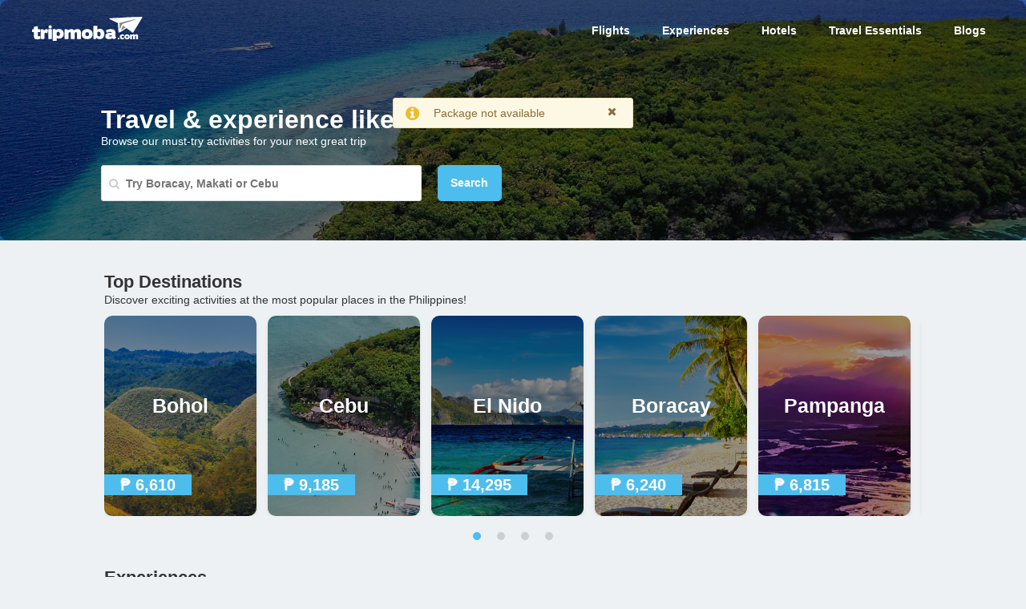

--- FILE ---
content_type: text/html; charset=utf-8
request_url: https://tripmoba.com/Experiences/Activity/El+Nido/167/Seda+Lio+
body_size: 15139
content:
<!DOCTYPE html>
<html xmlns="http://www.w3.org/1999/xhtml" >
  <head><title>
	Experiences
</title><meta name="msapplication-tap-highlight" content="no" /><meta name="viewport" content="width=device-width, initial-scale=1, viewport-fit=cover, maximum-scale=1, minimum-scale=1, user-scalable=no, minimal-ui" /><meta name="apple-mobile-web-app-capable" content="yes" /><meta name="mobile-web-app-capable" content="yes" /><meta name="format-detection" content="telephone=no" /><meta name="pagename" content="homepage" /><meta name="description" content="Tripmoba.com is an Online Travel Agency Site in the Philippines. Book Cheap Domestic & International Flights, Hotels and Packages today!" /><meta name="eSpaceName" content="ExperienceV3" /><meta name="keywords" content="Experience, Travel, Tour, Island Hopping, Palawan, Boracay, Bohol, Davao, Amanpulo, Boracay Packages, Tour Packages, Experience Philippines" /><meta name="fb:app_id" content="1539184672874605" /><meta name="msapplication-tap-highlight" content="no" /><meta name="viewport" content="width=device-width, initial-scale=1, viewport-fit=cover, maximum-scale=1, minimum-scale=1, user-scalable=no, minimal-ui" /><meta name="apple-mobile-web-app-capable" content="yes" /><meta name="mobile-web-app-capable" content="yes" /><meta name="format-detection" content="telephone=no" /><link type="image/x-icon" rel="shortcut icon" href="/ExperienceV3/img/tmb_icon.png" /><link type="image/x-icon" rel="shortcut icon" href="favicon.ico" />
    <meta http-equiv="Content-Type" content="text/html; charset=utf-8" />
    <meta http-equiv="Content-Script-Type" content="text/javascript" /><meta http-equiv="Content-Style-Type" content="text/css" />
<style>
.OSFillParent { 
 display: block;
 width: 100%;
}
table.OSFillParent {
 display: table;
}
input.OSFillParent,
button.OSFillParent,
select.OSFillParent,
textarea.OSFillParent {
 display: inline-block;
 box-sizing: border-box;
 -moz-box-sizing: border-box;
 -webkit-box-sizing: border-box;
}
.OSInline {
 display: inline-block;
 *zoom: 1;
 *display: inline;
 vertical-align: top;
}
table.OSInline {
 display: inline-table;
}
.OSAutoMarginTop {
 margin-top: 10px;
}
table[class*="ThemeGrid_Width"] {
 display: inline-table;
 vertical-align: top;
}
div[class*="ThemeGrid_Width"] {
 vertical-align: top;
}
th[class*="ThemeGrid_Width"],
td[class*="ThemeGrid_Width"] {
 display: table-cell;
}
[class*="ThemeGrid_Width"] {
 display: inline-block;
 box-sizing: border-box;
 -webkit-box-sizing: border-box;
 -moz-box-sizing: border-box;
 *zoom: 1;
 *display: inline;
}
.ThemeGrid_Container {
 box-sizing: border-box;
 -webkit-box-sizing: border-box;
 -moz-box-sizing: border-box;
}

</style>
<link href="/RichWidgets/Blocks/RichWidgets/RichWidgets/Icon.css?31135" type="text/css" rel="stylesheet" />
<link href="/WebPatterns/Blocks/WebPatterns/Private/Tooltipster_3_0_6.css?30770" type="text/css" rel="stylesheet" />
<link href="/WebPatterns/Blocks/WebPatterns/Javascript/SilkUI.css?30770" type="text/css" rel="stylesheet" />
<link href="/RichWidgets/Blocks/RichWidgets/jQueryUI/jQueryUIInternal.css?31135" type="text/css" rel="stylesheet" />
<link href="/RichWidgets/Blocks/RichWidgets/RichWidgets/Feedback_Message.css?31135" type="text/css" rel="stylesheet" />
<link href="/tmb/Blocks/tripmobav3zzz/Common/Header.css?38117" type="text/css" rel="stylesheet" />
<link href="/WebPatterns/Blocks/WebPatterns/Utilities/VerticalAlign.css?30770" type="text/css" rel="stylesheet" />
<link href="/tmb/Blocks/tripmobav3zzz/Common/Account.css?38117" type="text/css" rel="stylesheet" />
<link href="/tmb/Blocks/tripmobav3zzz/Common/LoginInfo.css?38117" type="text/css" rel="stylesheet" />
<link href="/AccountProfiles/Blocks/AccountProfiles/Common/loginBlockV2.css?38106" type="text/css" rel="stylesheet" />
<link href="/tmb/Blocks/tripmobav3zzz/Profiles/signIn_block.css?38117" type="text/css" rel="stylesheet" />
<link href="/tmb/Blocks/tripmobav3zzz/Common/Menu.css?38117" type="text/css" rel="stylesheet" />
<link href="/Experiences/Blocks/ExperienceV3/MainFlow/ExperienceCard.css?38120" type="text/css" rel="stylesheet" />
<link href="/WebPatterns/Blocks/WebPatterns/Private/ColumnsCSS.css?30770" type="text/css" rel="stylesheet" />
<link href="/tmb/Blocks/tripmobav3zzz/Common/Footer.css?38117" type="text/css" rel="stylesheet" />
    <link href="/Experiences/Theme.Theme1.css?38120" type="text/css" rel="stylesheet" />
    <link href="/Experiences/homepage.css?38120" type="text/css" rel="stylesheet" />
    <link href="/LisbonTheme/Theme.LisbonTheme.extra.css?30772" type="text/css" rel="stylesheet" />
    <script id="_OSrequestInfoScript" type="text/javascript">(function(global) { global.outsystems = global.outsystems || {};global.outsystems.internal = global.outsystems.internal || {};global.outsystems.internal.requestInfo = {visitorKey:'116cf25f-c682-49a7-8051-ba02d491e1a5',visitKey:'906eda36-2c86-4055-916d-249007fe0007',sessionKey:'IMt13bCjPECB1qfwCYCaGQ==',userKey:'',requestKey:'4861ddfb-ac0e-44aa-bbc4-eae71d9c3cc3',webScreenKey:'49575164-38fc-446d-bf26-ab1e625a160b',webScreenName:'homepage',espaceKey:'4c868199-2fcb-4fa3-870a-d734091af9fd',espaceName:'ExperienceV3',applicationKey:'d4d44287-8ff0-41d5-9efa-76d6137f2bba',applicationName:'TMB - tripmobav3',tenantKey:'6284e8bf-2aa5-50a4-f1bc-9918c2801df6',tenantName:'Users',environmentKey:'0951f0bc-ce0f-48b0-bc51-0f2961d5ebbc',environmentName:'Platform Server',frontendKey:'$1$O/PrUVNj+dipNEnV4xtabQ==9UxvKmArg0ANkcZQzaMxb0vnjrBNoG48utCV3lin8j4='}})(this);</script>
    <script src="/Experiences/_osjs.js?11_9_0_17011" type="text/javascript" charset="UTF-8"></script>
    <script src="/Experiences/Blocks/WebPatterns/Javascript/SilkUICommon.en.js?30770" type="text/javascript" charset="UTF-8"></script>
    <script src="/Experiences/Blocks/WebPatterns/Javascript/SilkUI.en.js?30770" type="text/javascript" charset="UTF-8"></script>
    <script src="/Experiences/Blocks/WebPatterns/Utilities/Feedback_AjaxWait.en.js?30770" type="text/javascript" charset="UTF-8"></script>
    <script src="/Experiences/Blocks/RichWidgets/RichWidgets/Feedback_Message.en.js?31135" type="text/javascript" charset="UTF-8"></script>
    <script src="/Experiences/Blocks/LisbonTheme/LisbonTheme/Layout_Lisbon.js?30772" type="text/javascript" charset="UTF-8"></script>
    <script src="/Experiences/Blocks/RichWidgets/jQueryUI/jQueryUIInternal.en.js?31135" type="text/javascript" charset="UTF-8"></script>
    <script src="/Experiences/Blocks/RichWidgets/jQueryUI/jQueryComponents.en.js?31135" type="text/javascript" charset="UTF-8"></script>
    <script src="/Experiences/Blocks/RichWidgets/RichWidgets/Popup_Editor.en.js?31135" type="text/javascript" charset="UTF-8"></script>
    <script src="/Experiences/Blocks/WebPatterns/Content/Carousel.en.js?30770" type="text/javascript" charset="UTF-8"></script>
    <script src="/Experiences/Blocks/WebPatterns/Private/ColumnsJS.en.js?30770" type="text/javascript" charset="UTF-8"></script>
    <script src="/Experiences/homepage.js?38120" type="text/javascript" charset="UTF-8"></script>

</head>
  <body>
    <form method="post" action="/Experiences/homepage.aspx" onsubmit="javascript:return WebForm_OnSubmit();" id="WebForm1" name="WebForm1">
<div class="aspNetHidden">
<input type="hidden" name="__EVENTTARGET" id="__EVENTTARGET" value="" />
<input type="hidden" name="__EVENTARGUMENT" id="__EVENTARGUMENT" value="" />
<input type="hidden" name="__OSVSTATE" id="__OSVSTATE" value="XhwrRD5lJ2vukPEafGBlglteHJ47tfFDzBqZKzYcFKkx2gGnifCW7gZHppIsaKvMHZCqsZt288zU7OX3NFB/tXBJaz4UpfhXTEEvUcGUdFR3JUoSO1oRYpI8ZK6e2iOE+NrHQZnkk0HataGREIpYYFoOJn+CqVarYj9EMTF8cb1Cb9Y2nO6h/ADqCXWmWO6uDMdR78LnAGfIzvMqATA0OAC15Oq/rOVbZSYoyyKU3JcDMt3RSPk7gF6d5Sb5B3a38Rp6QFRAw0WnGReGcguP3rY4/6XfK+pbn+K4gIfOtHxhCtnUlPu7j1l7b70qFqpVrZIpGASuMUWP3HVmZJ77LjdiDtZclgz6oHuwmoq/k3Q3aMQ6c+uDCSZ8ySn/q8e0Jb+JTmywazNMa8xUe3IOeFr87X4mrQwhodj/[base64]/JiBer6LDOAw9D2A9JEgGqGnR9Ef5hsWERePNbMdmcN/9yQYaYBqde1TogdZp8PdU5Q71/VMVJBbn7OGl5MZxrsl+ZTtsKgzHglOtDRBK5KalgnEli2EIiU65WX6MJTc4z8Pqc0g/tYyrRU60yZPmXS55TZ1DMaXnQW3jS5myZ1Be+Kjyn2Zc8PgsPNTt4GsNCgctWGDihtG5OrFKWGnPm0BF2j/GU6E3uT3cxFISpuvYN0pto/RMB4SDetHvpQf" />
<input type="hidden" name="__VIEWSTATE" id="__VIEWSTATE" value="" />
</div>

<script type="text/javascript">
//<![CDATA[
var theForm = document.forms['WebForm1'];
if (!theForm) {
    theForm = document.WebForm1;
}
function __doPostBack(eventTarget, eventArgument) {
    if (!theForm.onsubmit || (theForm.onsubmit() != false)) {
        theForm.__EVENTTARGET.value = eventTarget;
        theForm.__EVENTARGUMENT.value = eventArgument;
        theForm.submit();
    }
}
//]]>
</script>


<script type="text/javascript">
//<![CDATA[
function WebForm_OnSubmit() {
OsPrepareCheckboxesForSubmit();
OsFixUploadBeforeSubmit();
if (!OsValidatorOnSubmit()) return false;
return true;
}
//]]>
</script>

<div class="aspNetHidden">

	<input type="hidden" name="__VIEWSTATEGENERATOR" id="__VIEWSTATEGENERATOR" value="3817420B" />
</div>
<div  class="Page startHidden osx chrome en LisbonTheme"><div  class="Header"><div  class="Header_center ThemeGrid_Container"><a id="LisbonTheme_wt101_block_wt9" tabindex="1" class="Header_ButtonMenu" href="#"><span class="fa fa-fw fa-bars"></span></a><div  id="LisbonTheme_wt101_block_wtHeader" class="Header_Title"><div  class="Application_Title" style="margin-top: 0px;"><img title="tripmoba.com" alt="tripmoba.com" src="/tmb/img/tmbshare.png?38117" style="height:1px;width:1px;position: absolute;" /><a id="LisbonTheme_wt101_block_wtHeader_tripmobav3zzz_wt76_block_wt4" tabindex="2" href="/tmb/"></a><a id="LisbonTheme_wt101_block_wtHeader_tripmobav3zzz_wt76_block_wt7" tabindex="3" href="/tmb/"><img class="tmblogowhite" alt="" src="/tmb/img/tripmobalogowhte01.svg?38117" style="height:50px;" /><img class="tmblogo" alt="" src="/tmb/img/tripmobalogo01.svg?38117" style="height:50px;" /></a></div ><div  id="LisbonTheme_wt101_block_wtHeader_tripmobav3zzz_wt76_block_wtFBPlugin"><div id='fb-root'></div>

<script async defer crossorigin='anonymous' src='https://connect.facebook.net/en_US/sdk.js#xfbml=1&version=v6.0&appId=1539184672874605&autoLogAppEvents=1'></script>

<script async defer crossorigin='anonymous' src='https://connect.facebook.net/en_US/sdk.js#xfbml=1&version=v3.0'></script>
</div ></div ><div  id="LisbonTheme_wt101_block_wtMenu" class="Header_Menu"><div  id="LisbonTheme_wt101_block_wtMenu_tripmobav3zzz_wt64_block_wtmain" class="Application_Menu"><div  id="LisbonTheme_wt101_block_wtMenu_tripmobav3zzz_wt64_block_WebPatterns_wt124_block_wtContent" class="PH_Preview PH"><div  class="Menu_TopMenus" align="right"><div ><div  class="TableVerticalAlign"><div  id="LisbonTheme_wt101_block_wtMenu_tripmobav3zzz_wt64_block_WebPatterns_wt124_block_wtContent_WebPatterns_wt31_block_wtCell1" class="Cell1"><div  class="OSInline" style="margin-right: 20px;"><a id="LisbonTheme_wt101_block_wtMenu_tripmobav3zzz_wt64_block_WebPatterns_wt124_block_wtContent_WebPatterns_wt31_block_wtCell1_wt73" tabindex="4" href="https://tripmoba.com/tmb/Homepage.aspx"><div  id="LisbonTheme_wt101_block_wtMenu_tripmobav3zzz_wt64_block_WebPatterns_wt124_block_wtContent_WebPatterns_wt31_block_wtCell1_wtflights" class="OSInline" data-style-key="8nvlvAIYikiN1q6h4QikmQ" style="margin-left: 40px"><span data-style-key="hGfFSj_cGk6dItrmpv33wg">Flights</span></div ></a><a id="LisbonTheme_wt101_block_wtMenu_tripmobav3zzz_wt64_block_WebPatterns_wt124_block_wtContent_WebPatterns_wt31_block_wtCell1_wt118" tabindex="5" href="/Experiences/"><div  id="LisbonTheme_wt101_block_wtMenu_tripmobav3zzz_wt64_block_WebPatterns_wt124_block_wtContent_WebPatterns_wt31_block_wtCell1_wtexperiences" class="OSInline" data-style-key="8nvlvAIYikiN1q6h4QikmQ" style="margin-left: 40px"><span data-style-key="hGfFSj_cGk6dItrmpv33wg">Experiences</span></div ></a><a id="LisbonTheme_wt101_block_wtMenu_tripmobav3zzz_wt64_block_WebPatterns_wt124_block_wtContent_WebPatterns_wt31_block_wtCell1_wt100" tabindex="6" target="target" href="/Hotelsv3/homepage.aspx"><div  id="LisbonTheme_wt101_block_wtMenu_tripmobav3zzz_wt64_block_WebPatterns_wt124_block_wtContent_WebPatterns_wt31_block_wtCell1_wthotel" class="OSInline" data-style-key="8nvlvAIYikiN1q6h4QikmQ" style="margin-left: 40px"><span data-style-key="hGfFSj_cGk6dItrmpv33wg">Hotels</span></div ></a><a id="LisbonTheme_wt101_block_wtMenu_tripmobav3zzz_wt64_block_WebPatterns_wt124_block_wtContent_WebPatterns_wt31_block_wtCell1_wt5" tabindex="7" target="target" href="/TravelEssentials/"><div  id="LisbonTheme_wt101_block_wtMenu_tripmobav3zzz_wt64_block_WebPatterns_wt124_block_wtContent_WebPatterns_wt31_block_wtCell1_wtinsurance" class="OSInline" data-style-key="8nvlvAIYikiN1q6h4QikmQ" style="margin-left: 40px"><span data-style-key="hGfFSj_cGk6dItrmpv33wg">Travel Essentials</span></div ></a><a id="LisbonTheme_wt101_block_wtMenu_tripmobav3zzz_wt64_block_WebPatterns_wt124_block_wtContent_WebPatterns_wt31_block_wtCell1_wt120" tabindex="8" href="/blogs/"><div  id="LisbonTheme_wt101_block_wtMenu_tripmobav3zzz_wt64_block_WebPatterns_wt124_block_wtContent_WebPatterns_wt31_block_wtCell1_wtguides" class="OSInline" data-style-key="8nvlvAIYikiN1q6h4QikmQ" style="margin-left: 40px"><span data-style-key="c9wnkH7O9E+EZiMh_aAhEQ">Blogs</span></div ></a></div ></div ><div  id="LisbonTheme_wt101_block_wtMenu_tripmobav3zzz_wt64_block_WebPatterns_wt124_block_wtContent_WebPatterns_wt31_block_wtCell2" class="Cell2"><div  id="LisbonTheme_wt101_block_wtMenu_tripmobav3zzz_wt64_block_WebPatterns_wt124_block_wtContent_WebPatterns_wt31_block_wtCell2_wtsignInCell" style="display:none"><span id="LisbonTheme_wt101_block_wtMenu_tripmobav3zzz_wt64_block_WebPatterns_wt124_block_wtContent_WebPatterns_wt31_block_wtCell2_RichWidgets_wt52_block_wt2"><div  style="display:none"><input onclick="OsAjax(arguments[0] || window.event,&#39;LisbonTheme_wt101_block_wtMenu_tripmobav3zzz_wt64_block_WebPatterns_wt124_block_wtContent_WebPatterns_wt31_block_wtCell2_RichWidgets_wt52_block_wt2_wtGenerateUploadTokenButton&#39;,&#39;LisbonTheme_wt101$block$wtMenu$tripmobav3zzz_wt64$block$WebPatterns_wt124$block$wtContent$WebPatterns_wt31$block$wtCell2$RichWidgets_wt52$block$wt2$wtGenerateUploadTokenButton&#39;,&#39;&#39;,&#39;__OSVSTATE,&#39;,&#39;&#39;); return false;" type="submit" name="LisbonTheme_wt101$block$wtMenu$tripmobav3zzz_wt64$block$WebPatterns_wt124$block$wtContent$WebPatterns_wt31$block$wtCell2$RichWidgets_wt52$block$wt2$wtGenerateUploadTokenButton" value="Generate Upload Token" id="LisbonTheme_wt101_block_wtMenu_tripmobav3zzz_wt64_block_WebPatterns_wt124_block_wtContent_WebPatterns_wt31_block_wtCell2_RichWidgets_wt52_block_wt2_wtGenerateUploadTokenButton" tabindex="15" class="Button" /><input onclick="window.location.href=&#39;https://tripmoba.com/RichWidgets/Popup_Upload.aspx&#39;; return false;" type="submit" name="LisbonTheme_wt101$block$wtMenu$tripmobav3zzz_wt64$block$WebPatterns_wt124$block$wtContent$WebPatterns_wt31$block$wtCell2$RichWidgets_wt52$block$wt2$wtPopupUploadLink" value="Open Popup Upload" id="LisbonTheme_wt101_block_wtMenu_tripmobav3zzz_wt64_block_WebPatterns_wt124_block_wtContent_WebPatterns_wt31_block_wtCell2_RichWidgets_wt52_block_wt2_wtPopupUploadLink" tabindex="16" class="Button ThemeGrid_MarginGutter" /><span id="LisbonTheme_wt101_block_wtMenu_tripmobav3zzz_wt64_block_WebPatterns_wt124_block_wtContent_WebPatterns_wt31_block_wtCell2_RichWidgets_wt52_block_wt2_wtTriggerUploadContainer"></span></div ><span class="Text_Note"><script type='text/javascript'>
   outsystems.internal.$().ready(function () {
        var elem = document.getElementById('LisbonTheme_wt101_block_wtMenu_tripmobav3zzz_wt64_block_WebPatterns_wt124_block_wtContent_WebPatterns_wt31_block_wtCell2_wtsignin');
        var isPopupUpload = false;
        if (elem) {
            if (elem.href) {
                isPopupUpload = elem.href.toLowerCase().indexOf('/richwidgets.popup_upload.aspx') >= 0;
            } else if (elem.onclick) {
                isPopupUpload = elem.onclick.toString().toLowerCase().indexOf('/richwidgets.popup_upload.aspx') >= 0;
            }
        }

        if (isPopupUpload && true) {
            RichWidgets_Popup_Editor_WithToken_init('LisbonTheme_wt101_block_wtMenu_tripmobav3zzz_wt64_block_WebPatterns_wt124_block_wtContent_WebPatterns_wt31_block_wtCell2_RichWidgets_wt52_block_wt2_wtPopupUploadLink',
    'LisbonTheme_wt101_block_wtMenu_tripmobav3zzz_wt64_block_WebPatterns_wt124_block_wtContent_WebPatterns_wt31_block_wtCell2_RichWidgets_wt52_block_wt2',' ',-1,450,'https://tripmoba.com/Experiences/homepage.aspx', true, false, true, false, 'LisbonTheme_wt101_block_wtMenu_tripmobav3zzz_wt64_block_WebPatterns_wt124_block_wtContent_WebPatterns_wt31_block_wtCell2_RichWidgets_wt52_block_wt2_wtUploadTokenInput');
            RichWidgets_Popup_Editor_Token_Generator_init(
                'LisbonTheme_wt101_block_wtMenu_tripmobav3zzz_wt64_block_WebPatterns_wt124_block_wtContent_WebPatterns_wt31_block_wtCell2_wtsignin',
                'LisbonTheme_wt101_block_wtMenu_tripmobav3zzz_wt64_block_WebPatterns_wt124_block_wtContent_WebPatterns_wt31_block_wtCell2_RichWidgets_wt52_block_wt2_wtGenerateUploadTokenButton');
        } else {
            RichWidgets_Popup_Editor_WithToken_init('LisbonTheme_wt101_block_wtMenu_tripmobav3zzz_wt64_block_WebPatterns_wt124_block_wtContent_WebPatterns_wt31_block_wtCell2_wtsignin',
    'LisbonTheme_wt101_block_wtMenu_tripmobav3zzz_wt64_block_WebPatterns_wt124_block_wtContent_WebPatterns_wt31_block_wtCell2_RichWidgets_wt52_block_wt2',' ',-1,450,'https://tripmoba.com/Experiences/homepage.aspx', true, false, true, false);
        }
    });

 </script></span></span><input data-style-key="GEYB5LXAoUe3xJ+YJTMp7w" onclick="OsAjax(arguments[0] || window.event,&#39;LisbonTheme_wt101_block_wtMenu_tripmobav3zzz_wt64_block_WebPatterns_wt124_block_wtContent_WebPatterns_wt31_block_wtCell2_wtsignin2&#39;,&#39;LisbonTheme_wt101$block$wtMenu$tripmobav3zzz_wt64$block$WebPatterns_wt124$block$wtContent$WebPatterns_wt31$block$wtCell2$wtsignin2&#39;,&#39;&#39;,&#39;__OSVSTATE,&#39;,&#39;&#39;); return false;" type="submit" name="LisbonTheme_wt101$block$wtMenu$tripmobav3zzz_wt64$block$WebPatterns_wt124$block$wtContent$WebPatterns_wt31$block$wtCell2$wtsignin2" value="Sign In" id="LisbonTheme_wt101_block_wtMenu_tripmobav3zzz_wt64_block_WebPatterns_wt124_block_wtContent_WebPatterns_wt31_block_wtCell2_wtsignin2" tabindex="18" class="Button" style="margin-left: 10px" /><input data-style-key="RzpjAfnGI0OVHZx5lFG17w" onclick="window.location.href=&#39;https://tripmoba.com/tmb/SignUpPage.aspx&#39;; return false;" type="submit" name="LisbonTheme_wt101$block$wtMenu$tripmobav3zzz_wt64$block$WebPatterns_wt124$block$wtContent$WebPatterns_wt31$block$wtCell2$wtregister4" value="Register" id="LisbonTheme_wt101_block_wtMenu_tripmobav3zzz_wt64_block_WebPatterns_wt124_block_wtContent_WebPatterns_wt31_block_wtCell2_wtregister4" tabindex="19" class="Button" style="margin-left: 10px" /><div  class="OSInline" data-style-key="uKMwrOvaWECMeQtRPvEkXQ" style="margin-top: 60px; position: absolute;
    right: 20px;
    z-index: 99;margin-top: 60px; position: absolute;
    right: 20px;
    z-index: 99;display:none"><div  id="LisbonTheme_wt101_block_wtMenu_tripmobav3zzz_wt64_block_WebPatterns_wt124_block_wtContent_WebPatterns_wt31_block_wtCell2_wt103" onclick="OsAjax(arguments[0] || window.event,&#39;LisbonTheme_wt101_block_wtMenu_tripmobav3zzz_wt64_block_WebPatterns_wt124_block_wtContent_WebPatterns_wt31_block_wtCell2_wt103&#39;,&#39;LisbonTheme_wt101$block$wtMenu$tripmobav3zzz_wt64$block$WebPatterns_wt124$block$wtContent$WebPatterns_wt31$block$wtCell2$wt103&#39;,&#39;Click&#39;,&#39;__OSVSTATE,&#39;,&#39;&#39;); return false;" style="color: red;color: red;display:none"><span class="fa fa-fw fa-close"></span></div ></div ></div ></div ></div ></div ></div ></div ></div ></div ><a id="LisbonTheme_wt101_block_wt8" tabindex="47" class="Header_ButtonSidebar" href="#"><span class="fa fa-fw fa-chevron-left"></span></a></div ><div  class="Header_background"></div ></div ><div  class="Content"><div  class="Title_Section"><div  id="LisbonTheme_wt101_block_wtBreadcrumbs" class="BreadcrumbsContainer PH"></div ><div  id="LisbonTheme_wt101_block_wtTitle" class="Heading1 Title PH OSInline"></div ><div  id="LisbonTheme_wt101_block_wtActions" class="Actions PH OSInline"></div ></div ><div  id="LisbonTheme_wt101_block_wtMainContent" class="MainContent"><div  class="experienceheader"><div  class="Heading1 Text_white" style="margin-top: 90px;">Travel &amp; experience like a local</div ><div ><span class="Text_white">Browse our must-try activities for your next great trip</span></div ><div  align="left" style="margin-top: 20px; max-width: 500px;"><div  class="searchbar OSInline" style="width: 80%"><div  id="LisbonTheme_wt101_block_wtMainContent_WebPatterns_wt79_block_wtSearch_wrapper" class="Search_wrapper"><input name="LisbonTheme_wt101$block$wtMainContent$WebPatterns_wt79$block$wtSearch_wrapper$wt54" type="text" maxlength="50" id="LisbonTheme_wt101_block_wtMainContent_WebPatterns_wt79_block_wtSearch_wrapper_wt54" tabindex="48" class="OSFillParent" placeholder="Try Boracay, Makati or Cebu" onkeydown="return OsEnterKey(&#39;LisbonTheme_wt101_block_wtMainContent_wt23&#39;, arguments[0] || window.event);" aria-invalid="false" style="height: 45px;" /><span style="display: none;" class="ValidationMessage" role="alert" id="ValidationMessage_LisbonTheme_wt101_block_wtMainContent_WebPatterns_wt79_block_wtSearch_wrapper_wt54"></span><script type="text/javascript">
//<![CDATA[
OsInputPrompt_Bootstrap('LisbonTheme_wt101_block_wtMainContent_WebPatterns_wt79_block_wtSearch_wrapper_wt54');
//]]>
</script></div ></div ><div  class="OSInline ThemeGrid_MarginGutter" align="right" style="width: 18%"><input onclick="OsAjax(arguments[0] || window.event,&#39;LisbonTheme_wt101_block_wtMainContent_wt23&#39;,&#39;LisbonTheme_wt101$block$wtMainContent$wt23&#39;,&#39;&#39;,&#39;__OSVSTATE,&#39;,&#39;&#39;); return false;" type="submit" name="LisbonTheme_wt101$block$wtMainContent$wt23" value="Search" id="LisbonTheme_wt101_block_wtMainContent_wt23" tabindex="49" class="Button Is_Default" /></div ></div ></div ><div  class="experiences"><div  class="content"><div  id="LisbonTheme_wt101_block_wtMainContent_wtSearchedExperiences" style="margin-top: 20px;margin-top: 20px;display:none"><div ><div  class="Heading2" style="margin-top: 20px;"></div ><div  id="LisbonTheme_wt101_block_wtMainContent_WebPatterns_wt96_block_wtItems" class="owl-carousel noSwipe ltr" style="margin-top: 0px;"><span id="LisbonTheme_wt101_block_wtMainContent_WebPatterns_wt96_block_wtItems_wtListExperience2"><a id="LisbonTheme_wt101_block_wtMainContent_WebPatterns_wt96_block_wtItems_wtListExperience2_ctl00_wt24" tabindex="50" href="/Experiences/Activity/Baguio/109/The+Manor+Camp+John+Hay"><div  id="LisbonTheme_wt101_block_wtMainContent_WebPatterns_wt96_block_wtItems_wtListExperience2_ctl00_wtexperience14" class="expcard OSInline" style="margin-top: 10px;"><div  style="position: relative;"><div  class="OSInline" style="width: 190px;border-radius: 10px 10px 0 0;
height: 155px;
width: 100%;
top: 0px;
left: 0;
right: 0;
bottom: 0;
background-color: rgba(0,0,0,0.6);
z-index: 5;
position: absolute;width: 190px;border-radius: 10px 10px 0 0;
height: 155px;
width: 100%;
top: 0px;
left: 0;
right: 0;
bottom: 0;
background-color: rgba(0,0,0,0.6);
z-index: 5;
position: absolute;display:none"></div ><div  class="expimg" style="background-image: url(https://tripmoba.com/tmb/images/9Xb6nG1.png);"></div ><div  id="LisbonTheme_wt101_block_wtMainContent_WebPatterns_wt96_block_wtItems_wtListExperience2_ctl00_wtComingSoon" class="comingsoon" align="right" style="height: 30px;
line-height: 30px;
background-color: #ff9821;
color: white;
position: absolute;
z-index: 10;
top:-5px;
right: -5px;
padding: 0 10px;
height: 30px;
line-height: 30px;
background-color: #ff9821;
color: white;
position: absolute;
z-index: 10;
top:-5px;
right: -5px;
padding: 0 10px;
display:none">Coming soon. . . </div ></div ><div  class="expdetails"><div  class="Text_black"><span class="Bold">The Manor Camp John Hay</span></div ><div  class="Text_black">3 days 2 nights  </div ><div  class="subtextgray">  </div ><div  class="Text_black Bold" style="margin-top: 10px;"><div  class="OSInline">₱ 6,895</div ><div  class="OSInline ThemeGrid_MarginGutter" style="float:right; color: #4dbded;">Book Now</div ></div ></div ></div ></a><a id="LisbonTheme_wt101_block_wtMainContent_WebPatterns_wt96_block_wtItems_wtListExperience2_ctl02_wt24" tabindex="51" href="/Experiences/Activity/Baguio/109/The+Manor+Camp+John+Hay"><div  id="LisbonTheme_wt101_block_wtMainContent_WebPatterns_wt96_block_wtItems_wtListExperience2_ctl02_wtexperience14" class="expcard OSInline" style="margin-top: 10px;"><div  style="position: relative;"><div  class="OSInline" style="width: 190px;border-radius: 10px 10px 0 0;
height: 155px;
width: 100%;
top: 0px;
left: 0;
right: 0;
bottom: 0;
background-color: rgba(0,0,0,0.6);
z-index: 5;
position: absolute;width: 190px;border-radius: 10px 10px 0 0;
height: 155px;
width: 100%;
top: 0px;
left: 0;
right: 0;
bottom: 0;
background-color: rgba(0,0,0,0.6);
z-index: 5;
position: absolute;display:none"></div ><div  class="expimg" style="background-image: url(https://tripmoba.com/tmb/images/9Xb6nG1.png);"></div ><div  id="LisbonTheme_wt101_block_wtMainContent_WebPatterns_wt96_block_wtItems_wtListExperience2_ctl02_wtComingSoon" class="comingsoon" align="right" style="height: 30px;
line-height: 30px;
background-color: #ff9821;
color: white;
position: absolute;
z-index: 10;
top:-5px;
right: -5px;
padding: 0 10px;
height: 30px;
line-height: 30px;
background-color: #ff9821;
color: white;
position: absolute;
z-index: 10;
top:-5px;
right: -5px;
padding: 0 10px;
display:none">Coming soon. . . </div ></div ><div  class="expdetails"><div  class="Text_black"><span class="Bold">The Manor Camp John Hay</span></div ><div  class="Text_black">3 days 2 nights  </div ><div  class="subtextgray">  </div ><div  class="Text_black Bold" style="margin-top: 10px;"><div  class="OSInline">₱ 6,895</div ><div  class="OSInline ThemeGrid_MarginGutter" style="float:right; color: #4dbded;">Book Now</div ></div ></div ></div ></a><a id="LisbonTheme_wt101_block_wtMainContent_WebPatterns_wt96_block_wtItems_wtListExperience2_ctl04_wt24" tabindex="52" href="/Experiences/Activity/Baguio/109/The+Manor+Camp+John+Hay"><div  id="LisbonTheme_wt101_block_wtMainContent_WebPatterns_wt96_block_wtItems_wtListExperience2_ctl04_wtexperience14" class="expcard OSInline" style="margin-top: 10px;"><div  style="position: relative;"><div  class="OSInline" style="width: 190px;border-radius: 10px 10px 0 0;
height: 155px;
width: 100%;
top: 0px;
left: 0;
right: 0;
bottom: 0;
background-color: rgba(0,0,0,0.6);
z-index: 5;
position: absolute;width: 190px;border-radius: 10px 10px 0 0;
height: 155px;
width: 100%;
top: 0px;
left: 0;
right: 0;
bottom: 0;
background-color: rgba(0,0,0,0.6);
z-index: 5;
position: absolute;display:none"></div ><div  class="expimg" style="background-image: url(https://tripmoba.com/tmb/images/9Xb6nG1.png);"></div ><div  id="LisbonTheme_wt101_block_wtMainContent_WebPatterns_wt96_block_wtItems_wtListExperience2_ctl04_wtComingSoon" class="comingsoon" align="right" style="height: 30px;
line-height: 30px;
background-color: #ff9821;
color: white;
position: absolute;
z-index: 10;
top:-5px;
right: -5px;
padding: 0 10px;
height: 30px;
line-height: 30px;
background-color: #ff9821;
color: white;
position: absolute;
z-index: 10;
top:-5px;
right: -5px;
padding: 0 10px;
display:none">Coming soon. . . </div ></div ><div  class="expdetails"><div  class="Text_black"><span class="Bold">The Manor Camp John Hay</span></div ><div  class="Text_black">3 days 2 nights  </div ><div  class="subtextgray">  </div ><div  class="Text_black Bold" style="margin-top: 10px;"><div  class="OSInline">₱ 6,895</div ><div  class="OSInline ThemeGrid_MarginGutter" style="float:right; color: #4dbded;">Book Now</div ></div ></div ></div ></a><a id="LisbonTheme_wt101_block_wtMainContent_WebPatterns_wt96_block_wtItems_wtListExperience2_ctl06_wt24" tabindex="53" href="/Experiences/Activity/Pampanga/89/Park+Inn+by+Radisson"><div  id="LisbonTheme_wt101_block_wtMainContent_WebPatterns_wt96_block_wtItems_wtListExperience2_ctl06_wtexperience14" class="expcard OSInline" style="margin-top: 10px;"><div  style="position: relative;"><div  class="OSInline" style="width: 190px;border-radius: 10px 10px 0 0;
height: 155px;
width: 100%;
top: 0px;
left: 0;
right: 0;
bottom: 0;
background-color: rgba(0,0,0,0.6);
z-index: 5;
position: absolute;width: 190px;border-radius: 10px 10px 0 0;
height: 155px;
width: 100%;
top: 0px;
left: 0;
right: 0;
bottom: 0;
background-color: rgba(0,0,0,0.6);
z-index: 5;
position: absolute;display:none"></div ><div  class="expimg" style="background-image: url(https://tripmoba.com/tmb/images/7YTAUKG1a8SFParkInn1.png);"></div ><div  id="LisbonTheme_wt101_block_wtMainContent_WebPatterns_wt96_block_wtItems_wtListExperience2_ctl06_wtComingSoon" class="comingsoon" align="right" style="height: 30px;
line-height: 30px;
background-color: #ff9821;
color: white;
position: absolute;
z-index: 10;
top:-5px;
right: -5px;
padding: 0 10px;
height: 30px;
line-height: 30px;
background-color: #ff9821;
color: white;
position: absolute;
z-index: 10;
top:-5px;
right: -5px;
padding: 0 10px;
display:none">Coming soon. . . </div ></div ><div  class="expdetails"><div  class="Text_black"><span class="Bold">Park Inn by Radisson</span></div ><div  class="Text_black">3 days 2 nights  </div ><div  class="subtextgray">  </div ><div  class="Text_black Bold" style="margin-top: 10px;"><div  class="OSInline">₱ 6,815</div ><div  class="OSInline ThemeGrid_MarginGutter" style="float:right; color: #4dbded;">Book Now</div ></div ></div ></div ></a><a id="LisbonTheme_wt101_block_wtMainContent_WebPatterns_wt96_block_wtItems_wtListExperience2_ctl08_wt24" tabindex="54" href="/Experiences/Activity/Pampanga/89/Park+Inn+by+Radisson"><div  id="LisbonTheme_wt101_block_wtMainContent_WebPatterns_wt96_block_wtItems_wtListExperience2_ctl08_wtexperience14" class="expcard OSInline" style="margin-top: 10px;"><div  style="position: relative;"><div  class="OSInline" style="width: 190px;border-radius: 10px 10px 0 0;
height: 155px;
width: 100%;
top: 0px;
left: 0;
right: 0;
bottom: 0;
background-color: rgba(0,0,0,0.6);
z-index: 5;
position: absolute;width: 190px;border-radius: 10px 10px 0 0;
height: 155px;
width: 100%;
top: 0px;
left: 0;
right: 0;
bottom: 0;
background-color: rgba(0,0,0,0.6);
z-index: 5;
position: absolute;display:none"></div ><div  class="expimg" style="background-image: url(https://tripmoba.com/tmb/images/7YTAUKG1a8SFParkInn1.png);"></div ><div  id="LisbonTheme_wt101_block_wtMainContent_WebPatterns_wt96_block_wtItems_wtListExperience2_ctl08_wtComingSoon" class="comingsoon" align="right" style="height: 30px;
line-height: 30px;
background-color: #ff9821;
color: white;
position: absolute;
z-index: 10;
top:-5px;
right: -5px;
padding: 0 10px;
height: 30px;
line-height: 30px;
background-color: #ff9821;
color: white;
position: absolute;
z-index: 10;
top:-5px;
right: -5px;
padding: 0 10px;
display:none">Coming soon. . . </div ></div ><div  class="expdetails"><div  class="Text_black"><span class="Bold">Park Inn by Radisson</span></div ><div  class="Text_black">3 days 2 nights  </div ><div  class="subtextgray">  </div ><div  class="Text_black Bold" style="margin-top: 10px;"><div  class="OSInline">₱ 6,815</div ><div  class="OSInline ThemeGrid_MarginGutter" style="float:right; color: #4dbded;">Book Now</div ></div ></div ></div ></a><a id="LisbonTheme_wt101_block_wtMainContent_WebPatterns_wt96_block_wtItems_wtListExperience2_ctl10_wt24" tabindex="55" href="/Experiences/Activity/Pampanga/89/Park+Inn+by+Radisson"><div  id="LisbonTheme_wt101_block_wtMainContent_WebPatterns_wt96_block_wtItems_wtListExperience2_ctl10_wtexperience14" class="expcard OSInline" style="margin-top: 10px;"><div  style="position: relative;"><div  class="OSInline" style="width: 190px;border-radius: 10px 10px 0 0;
height: 155px;
width: 100%;
top: 0px;
left: 0;
right: 0;
bottom: 0;
background-color: rgba(0,0,0,0.6);
z-index: 5;
position: absolute;width: 190px;border-radius: 10px 10px 0 0;
height: 155px;
width: 100%;
top: 0px;
left: 0;
right: 0;
bottom: 0;
background-color: rgba(0,0,0,0.6);
z-index: 5;
position: absolute;display:none"></div ><div  class="expimg" style="background-image: url(https://tripmoba.com/tmb/images/7YTAUKG1a8SFParkInn1.png);"></div ><div  id="LisbonTheme_wt101_block_wtMainContent_WebPatterns_wt96_block_wtItems_wtListExperience2_ctl10_wtComingSoon" class="comingsoon" align="right" style="height: 30px;
line-height: 30px;
background-color: #ff9821;
color: white;
position: absolute;
z-index: 10;
top:-5px;
right: -5px;
padding: 0 10px;
height: 30px;
line-height: 30px;
background-color: #ff9821;
color: white;
position: absolute;
z-index: 10;
top:-5px;
right: -5px;
padding: 0 10px;
display:none">Coming soon. . . </div ></div ><div  class="expdetails"><div  class="Text_black"><span class="Bold">Park Inn by Radisson</span></div ><div  class="Text_black">3 days 2 nights  </div ><div  class="subtextgray">  </div ><div  class="Text_black Bold" style="margin-top: 10px;"><div  class="OSInline">₱ 6,815</div ><div  class="OSInline ThemeGrid_MarginGutter" style="float:right; color: #4dbded;">Book Now</div ></div ></div ></div ></a><a id="LisbonTheme_wt101_block_wtMainContent_WebPatterns_wt96_block_wtItems_wtListExperience2_ctl12_wt24" tabindex="56" href="/Experiences/Activity/Pampanga/89/Park+Inn+by+Radisson"><div  id="LisbonTheme_wt101_block_wtMainContent_WebPatterns_wt96_block_wtItems_wtListExperience2_ctl12_wtexperience14" class="expcard OSInline" style="margin-top: 10px;"><div  style="position: relative;"><div  class="OSInline" style="width: 190px;border-radius: 10px 10px 0 0;
height: 155px;
width: 100%;
top: 0px;
left: 0;
right: 0;
bottom: 0;
background-color: rgba(0,0,0,0.6);
z-index: 5;
position: absolute;width: 190px;border-radius: 10px 10px 0 0;
height: 155px;
width: 100%;
top: 0px;
left: 0;
right: 0;
bottom: 0;
background-color: rgba(0,0,0,0.6);
z-index: 5;
position: absolute;display:none"></div ><div  class="expimg" style="background-image: url(https://tripmoba.com/tmb/images/7YTAUKG1a8SFParkInn1.png);"></div ><div  id="LisbonTheme_wt101_block_wtMainContent_WebPatterns_wt96_block_wtItems_wtListExperience2_ctl12_wtComingSoon" class="comingsoon" align="right" style="height: 30px;
line-height: 30px;
background-color: #ff9821;
color: white;
position: absolute;
z-index: 10;
top:-5px;
right: -5px;
padding: 0 10px;
height: 30px;
line-height: 30px;
background-color: #ff9821;
color: white;
position: absolute;
z-index: 10;
top:-5px;
right: -5px;
padding: 0 10px;
display:none">Coming soon. . . </div ></div ><div  class="expdetails"><div  class="Text_black"><span class="Bold">Park Inn by Radisson</span></div ><div  class="Text_black">3 days 2 nights  </div ><div  class="subtextgray">  </div ><div  class="Text_black Bold" style="margin-top: 10px;"><div  class="OSInline">₱ 6,815</div ><div  class="OSInline ThemeGrid_MarginGutter" style="float:right; color: #4dbded;">Book Now</div ></div ></div ></div ></a><a id="LisbonTheme_wt101_block_wtMainContent_WebPatterns_wt96_block_wtItems_wtListExperience2_ctl14_wt24" tabindex="57" href="/Experiences/Activity/Pampanga/89/Park+Inn+by+Radisson"><div  id="LisbonTheme_wt101_block_wtMainContent_WebPatterns_wt96_block_wtItems_wtListExperience2_ctl14_wtexperience14" class="expcard OSInline" style="margin-top: 10px;"><div  style="position: relative;"><div  class="OSInline" style="width: 190px;border-radius: 10px 10px 0 0;
height: 155px;
width: 100%;
top: 0px;
left: 0;
right: 0;
bottom: 0;
background-color: rgba(0,0,0,0.6);
z-index: 5;
position: absolute;width: 190px;border-radius: 10px 10px 0 0;
height: 155px;
width: 100%;
top: 0px;
left: 0;
right: 0;
bottom: 0;
background-color: rgba(0,0,0,0.6);
z-index: 5;
position: absolute;display:none"></div ><div  class="expimg" style="background-image: url(https://tripmoba.com/tmb/images/7YTAUKG1a8SFParkInn1.png);"></div ><div  id="LisbonTheme_wt101_block_wtMainContent_WebPatterns_wt96_block_wtItems_wtListExperience2_ctl14_wtComingSoon" class="comingsoon" align="right" style="height: 30px;
line-height: 30px;
background-color: #ff9821;
color: white;
position: absolute;
z-index: 10;
top:-5px;
right: -5px;
padding: 0 10px;
height: 30px;
line-height: 30px;
background-color: #ff9821;
color: white;
position: absolute;
z-index: 10;
top:-5px;
right: -5px;
padding: 0 10px;
display:none">Coming soon. . . </div ></div ><div  class="expdetails"><div  class="Text_black"><span class="Bold">Park Inn by Radisson</span></div ><div  class="Text_black">3 days 2 nights  </div ><div  class="subtextgray">  </div ><div  class="Text_black Bold" style="margin-top: 10px;"><div  class="OSInline">₱ 6,815</div ><div  class="OSInline ThemeGrid_MarginGutter" style="float:right; color: #4dbded;">Book Now</div ></div ></div ></div ></a><a id="LisbonTheme_wt101_block_wtMainContent_WebPatterns_wt96_block_wtItems_wtListExperience2_ctl16_wt24" tabindex="58" href="/Experiences/Activity/Pampanga/89/Park+Inn+by+Radisson"><div  id="LisbonTheme_wt101_block_wtMainContent_WebPatterns_wt96_block_wtItems_wtListExperience2_ctl16_wtexperience14" class="expcard OSInline" style="margin-top: 10px;"><div  style="position: relative;"><div  class="OSInline" style="width: 190px;border-radius: 10px 10px 0 0;
height: 155px;
width: 100%;
top: 0px;
left: 0;
right: 0;
bottom: 0;
background-color: rgba(0,0,0,0.6);
z-index: 5;
position: absolute;width: 190px;border-radius: 10px 10px 0 0;
height: 155px;
width: 100%;
top: 0px;
left: 0;
right: 0;
bottom: 0;
background-color: rgba(0,0,0,0.6);
z-index: 5;
position: absolute;display:none"></div ><div  class="expimg" style="background-image: url(https://tripmoba.com/tmb/images/7YTAUKG1a8SFParkInn1.png);"></div ><div  id="LisbonTheme_wt101_block_wtMainContent_WebPatterns_wt96_block_wtItems_wtListExperience2_ctl16_wtComingSoon" class="comingsoon" align="right" style="height: 30px;
line-height: 30px;
background-color: #ff9821;
color: white;
position: absolute;
z-index: 10;
top:-5px;
right: -5px;
padding: 0 10px;
height: 30px;
line-height: 30px;
background-color: #ff9821;
color: white;
position: absolute;
z-index: 10;
top:-5px;
right: -5px;
padding: 0 10px;
display:none">Coming soon. . . </div ></div ><div  class="expdetails"><div  class="Text_black"><span class="Bold">Park Inn by Radisson</span></div ><div  class="Text_black">3 days 2 nights  </div ><div  class="subtextgray">  </div ><div  class="Text_black Bold" style="margin-top: 10px;"><div  class="OSInline">₱ 6,815</div ><div  class="OSInline ThemeGrid_MarginGutter" style="float:right; color: #4dbded;">Book Now</div ></div ></div ></div ></a><a id="LisbonTheme_wt101_block_wtMainContent_WebPatterns_wt96_block_wtItems_wtListExperience2_ctl18_wt24" tabindex="59" href="/Experiences/Activity/Cebu/85/Bluewater+Maribago+Beach+Resort"><div  id="LisbonTheme_wt101_block_wtMainContent_WebPatterns_wt96_block_wtItems_wtListExperience2_ctl18_wtexperience14" class="expcard OSInline" style="margin-top: 10px;"><div  style="position: relative;"><div  class="OSInline" style="width: 190px;border-radius: 10px 10px 0 0;
height: 155px;
width: 100%;
top: 0px;
left: 0;
right: 0;
bottom: 0;
background-color: rgba(0,0,0,0.6);
z-index: 5;
position: absolute;width: 190px;border-radius: 10px 10px 0 0;
height: 155px;
width: 100%;
top: 0px;
left: 0;
right: 0;
bottom: 0;
background-color: rgba(0,0,0,0.6);
z-index: 5;
position: absolute;display:none"></div ><div  class="expimg" style="background-image: url(https://tripmoba.com/tmb/images/5rUQVJBlueWaterMaribago3.png);"></div ><div  id="LisbonTheme_wt101_block_wtMainContent_WebPatterns_wt96_block_wtItems_wtListExperience2_ctl18_wtComingSoon" class="comingsoon" align="right" style="height: 30px;
line-height: 30px;
background-color: #ff9821;
color: white;
position: absolute;
z-index: 10;
top:-5px;
right: -5px;
padding: 0 10px;
height: 30px;
line-height: 30px;
background-color: #ff9821;
color: white;
position: absolute;
z-index: 10;
top:-5px;
right: -5px;
padding: 0 10px;
display:none">Coming soon. . . </div ></div ><div  class="expdetails"><div  class="Text_black"><span class="Bold">Bluewater Maribago Beach ..</span></div ><div  class="Text_black">3 days 2 nights  </div ><div  class="subtextgray">  </div ><div  class="Text_black Bold" style="margin-top: 10px;"><div  class="OSInline">₱ 9,185</div ><div  class="OSInline ThemeGrid_MarginGutter" style="float:right; color: #4dbded;">Book Now</div ></div ></div ></div ></a><a id="LisbonTheme_wt101_block_wtMainContent_WebPatterns_wt96_block_wtItems_wtListExperience2_ctl20_wt24" tabindex="60" href="/Experiences/Activity/Cebu/85/Bluewater+Maribago+Beach+Resort"><div  id="LisbonTheme_wt101_block_wtMainContent_WebPatterns_wt96_block_wtItems_wtListExperience2_ctl20_wtexperience14" class="expcard OSInline" style="margin-top: 10px;"><div  style="position: relative;"><div  class="OSInline" style="width: 190px;border-radius: 10px 10px 0 0;
height: 155px;
width: 100%;
top: 0px;
left: 0;
right: 0;
bottom: 0;
background-color: rgba(0,0,0,0.6);
z-index: 5;
position: absolute;width: 190px;border-radius: 10px 10px 0 0;
height: 155px;
width: 100%;
top: 0px;
left: 0;
right: 0;
bottom: 0;
background-color: rgba(0,0,0,0.6);
z-index: 5;
position: absolute;display:none"></div ><div  class="expimg" style="background-image: url(https://tripmoba.com/tmb/images/5rUQVJBlueWaterMaribago3.png);"></div ><div  id="LisbonTheme_wt101_block_wtMainContent_WebPatterns_wt96_block_wtItems_wtListExperience2_ctl20_wtComingSoon" class="comingsoon" align="right" style="height: 30px;
line-height: 30px;
background-color: #ff9821;
color: white;
position: absolute;
z-index: 10;
top:-5px;
right: -5px;
padding: 0 10px;
height: 30px;
line-height: 30px;
background-color: #ff9821;
color: white;
position: absolute;
z-index: 10;
top:-5px;
right: -5px;
padding: 0 10px;
display:none">Coming soon. . . </div ></div ><div  class="expdetails"><div  class="Text_black"><span class="Bold">Bluewater Maribago Beach ..</span></div ><div  class="Text_black">3 days 2 nights  </div ><div  class="subtextgray">  </div ><div  class="Text_black Bold" style="margin-top: 10px;"><div  class="OSInline">₱ 9,185</div ><div  class="OSInline ThemeGrid_MarginGutter" style="float:right; color: #4dbded;">Book Now</div ></div ></div ></div ></a><a id="LisbonTheme_wt101_block_wtMainContent_WebPatterns_wt96_block_wtItems_wtListExperience2_ctl22_wt24" tabindex="61" href="/Experiences/Activity/Cebu/85/Bluewater+Maribago+Beach+Resort"><div  id="LisbonTheme_wt101_block_wtMainContent_WebPatterns_wt96_block_wtItems_wtListExperience2_ctl22_wtexperience14" class="expcard OSInline" style="margin-top: 10px;"><div  style="position: relative;"><div  class="OSInline" style="width: 190px;border-radius: 10px 10px 0 0;
height: 155px;
width: 100%;
top: 0px;
left: 0;
right: 0;
bottom: 0;
background-color: rgba(0,0,0,0.6);
z-index: 5;
position: absolute;width: 190px;border-radius: 10px 10px 0 0;
height: 155px;
width: 100%;
top: 0px;
left: 0;
right: 0;
bottom: 0;
background-color: rgba(0,0,0,0.6);
z-index: 5;
position: absolute;display:none"></div ><div  class="expimg" style="background-image: url(https://tripmoba.com/tmb/images/5rUQVJBlueWaterMaribago3.png);"></div ><div  id="LisbonTheme_wt101_block_wtMainContent_WebPatterns_wt96_block_wtItems_wtListExperience2_ctl22_wtComingSoon" class="comingsoon" align="right" style="height: 30px;
line-height: 30px;
background-color: #ff9821;
color: white;
position: absolute;
z-index: 10;
top:-5px;
right: -5px;
padding: 0 10px;
height: 30px;
line-height: 30px;
background-color: #ff9821;
color: white;
position: absolute;
z-index: 10;
top:-5px;
right: -5px;
padding: 0 10px;
display:none">Coming soon. . . </div ></div ><div  class="expdetails"><div  class="Text_black"><span class="Bold">Bluewater Maribago Beach ..</span></div ><div  class="Text_black">3 days 2 nights  </div ><div  class="subtextgray">  </div ><div  class="Text_black Bold" style="margin-top: 10px;"><div  class="OSInline">₱ 9,185</div ><div  class="OSInline ThemeGrid_MarginGutter" style="float:right; color: #4dbded;">Book Now</div ></div ></div ></div ></a><a id="LisbonTheme_wt101_block_wtMainContent_WebPatterns_wt96_block_wtItems_wtListExperience2_ctl24_wt24" tabindex="62" href="/Experiences/Activity/Cebu/85/Bluewater+Maribago+Beach+Resort"><div  id="LisbonTheme_wt101_block_wtMainContent_WebPatterns_wt96_block_wtItems_wtListExperience2_ctl24_wtexperience14" class="expcard OSInline" style="margin-top: 10px;"><div  style="position: relative;"><div  class="OSInline" style="width: 190px;border-radius: 10px 10px 0 0;
height: 155px;
width: 100%;
top: 0px;
left: 0;
right: 0;
bottom: 0;
background-color: rgba(0,0,0,0.6);
z-index: 5;
position: absolute;width: 190px;border-radius: 10px 10px 0 0;
height: 155px;
width: 100%;
top: 0px;
left: 0;
right: 0;
bottom: 0;
background-color: rgba(0,0,0,0.6);
z-index: 5;
position: absolute;display:none"></div ><div  class="expimg" style="background-image: url(https://tripmoba.com/tmb/images/5rUQVJBlueWaterMaribago3.png);"></div ><div  id="LisbonTheme_wt101_block_wtMainContent_WebPatterns_wt96_block_wtItems_wtListExperience2_ctl24_wtComingSoon" class="comingsoon" align="right" style="height: 30px;
line-height: 30px;
background-color: #ff9821;
color: white;
position: absolute;
z-index: 10;
top:-5px;
right: -5px;
padding: 0 10px;
height: 30px;
line-height: 30px;
background-color: #ff9821;
color: white;
position: absolute;
z-index: 10;
top:-5px;
right: -5px;
padding: 0 10px;
display:none">Coming soon. . . </div ></div ><div  class="expdetails"><div  class="Text_black"><span class="Bold">Bluewater Maribago Beach ..</span></div ><div  class="Text_black">3 days 2 nights  </div ><div  class="subtextgray">  </div ><div  class="Text_black Bold" style="margin-top: 10px;"><div  class="OSInline">₱ 9,185</div ><div  class="OSInline ThemeGrid_MarginGutter" style="float:right; color: #4dbded;">Book Now</div ></div ></div ></div ></a><a id="LisbonTheme_wt101_block_wtMainContent_WebPatterns_wt96_block_wtItems_wtListExperience2_ctl26_wt24" tabindex="63" href="/Experiences/Activity/Cebu/85/Bluewater+Maribago+Beach+Resort"><div  id="LisbonTheme_wt101_block_wtMainContent_WebPatterns_wt96_block_wtItems_wtListExperience2_ctl26_wtexperience14" class="expcard OSInline" style="margin-top: 10px;"><div  style="position: relative;"><div  class="OSInline" style="width: 190px;border-radius: 10px 10px 0 0;
height: 155px;
width: 100%;
top: 0px;
left: 0;
right: 0;
bottom: 0;
background-color: rgba(0,0,0,0.6);
z-index: 5;
position: absolute;width: 190px;border-radius: 10px 10px 0 0;
height: 155px;
width: 100%;
top: 0px;
left: 0;
right: 0;
bottom: 0;
background-color: rgba(0,0,0,0.6);
z-index: 5;
position: absolute;display:none"></div ><div  class="expimg" style="background-image: url(https://tripmoba.com/tmb/images/5rUQVJBlueWaterMaribago3.png);"></div ><div  id="LisbonTheme_wt101_block_wtMainContent_WebPatterns_wt96_block_wtItems_wtListExperience2_ctl26_wtComingSoon" class="comingsoon" align="right" style="height: 30px;
line-height: 30px;
background-color: #ff9821;
color: white;
position: absolute;
z-index: 10;
top:-5px;
right: -5px;
padding: 0 10px;
height: 30px;
line-height: 30px;
background-color: #ff9821;
color: white;
position: absolute;
z-index: 10;
top:-5px;
right: -5px;
padding: 0 10px;
display:none">Coming soon. . . </div ></div ><div  class="expdetails"><div  class="Text_black"><span class="Bold">Bluewater Maribago Beach ..</span></div ><div  class="Text_black">3 days 2 nights  </div ><div  class="subtextgray">  </div ><div  class="Text_black Bold" style="margin-top: 10px;"><div  class="OSInline">₱ 9,185</div ><div  class="OSInline ThemeGrid_MarginGutter" style="float:right; color: #4dbded;">Book Now</div ></div ></div ></div ></a><a id="LisbonTheme_wt101_block_wtMainContent_WebPatterns_wt96_block_wtItems_wtListExperience2_ctl28_wt24" tabindex="64" href="/Experiences/Activity/Cebu/85/Bluewater+Maribago+Beach+Resort"><div  id="LisbonTheme_wt101_block_wtMainContent_WebPatterns_wt96_block_wtItems_wtListExperience2_ctl28_wtexperience14" class="expcard OSInline" style="margin-top: 10px;"><div  style="position: relative;"><div  class="OSInline" style="width: 190px;border-radius: 10px 10px 0 0;
height: 155px;
width: 100%;
top: 0px;
left: 0;
right: 0;
bottom: 0;
background-color: rgba(0,0,0,0.6);
z-index: 5;
position: absolute;width: 190px;border-radius: 10px 10px 0 0;
height: 155px;
width: 100%;
top: 0px;
left: 0;
right: 0;
bottom: 0;
background-color: rgba(0,0,0,0.6);
z-index: 5;
position: absolute;display:none"></div ><div  class="expimg" style="background-image: url(https://tripmoba.com/tmb/images/5rUQVJBlueWaterMaribago3.png);"></div ><div  id="LisbonTheme_wt101_block_wtMainContent_WebPatterns_wt96_block_wtItems_wtListExperience2_ctl28_wtComingSoon" class="comingsoon" align="right" style="height: 30px;
line-height: 30px;
background-color: #ff9821;
color: white;
position: absolute;
z-index: 10;
top:-5px;
right: -5px;
padding: 0 10px;
height: 30px;
line-height: 30px;
background-color: #ff9821;
color: white;
position: absolute;
z-index: 10;
top:-5px;
right: -5px;
padding: 0 10px;
display:none">Coming soon. . . </div ></div ><div  class="expdetails"><div  class="Text_black"><span class="Bold">Bluewater Maribago Beach ..</span></div ><div  class="Text_black">3 days 2 nights  </div ><div  class="subtextgray">  </div ><div  class="Text_black Bold" style="margin-top: 10px;"><div  class="OSInline">₱ 9,185</div ><div  class="OSInline ThemeGrid_MarginGutter" style="float:right; color: #4dbded;">Book Now</div ></div ></div ></div ></a><a id="LisbonTheme_wt101_block_wtMainContent_WebPatterns_wt96_block_wtItems_wtListExperience2_ctl30_wt24" tabindex="65" href="/Experiences/Activity/El+Nido/65/Angkla+Beach+Club+and+Boutique+Resort"><div  id="LisbonTheme_wt101_block_wtMainContent_WebPatterns_wt96_block_wtItems_wtListExperience2_ctl30_wtexperience14" class="expcard OSInline" style="margin-top: 10px;"><div  style="position: relative;"><div  class="OSInline" style="width: 190px;border-radius: 10px 10px 0 0;
height: 155px;
width: 100%;
top: 0px;
left: 0;
right: 0;
bottom: 0;
background-color: rgba(0,0,0,0.6);
z-index: 5;
position: absolute;width: 190px;border-radius: 10px 10px 0 0;
height: 155px;
width: 100%;
top: 0px;
left: 0;
right: 0;
bottom: 0;
background-color: rgba(0,0,0,0.6);
z-index: 5;
position: absolute;display:none"></div ><div  class="expimg" style="background-image: url(https://tripmoba.com/tmb/images/dNWHN5AngklaBeachClubPool.jpg);"></div ><div  id="LisbonTheme_wt101_block_wtMainContent_WebPatterns_wt96_block_wtItems_wtListExperience2_ctl30_wtComingSoon" class="comingsoon" align="right" style="height: 30px;
line-height: 30px;
background-color: #ff9821;
color: white;
position: absolute;
z-index: 10;
top:-5px;
right: -5px;
padding: 0 10px;
height: 30px;
line-height: 30px;
background-color: #ff9821;
color: white;
position: absolute;
z-index: 10;
top:-5px;
right: -5px;
padding: 0 10px;
display:none">Coming soon. . . </div ></div ><div  class="expdetails"><div  class="Text_black"><span class="Bold">Angkla Beach Club and Bou..</span></div ><div  class="Text_black">3 days 2 nights  </div ><div  class="subtextgray">  </div ><div  class="Text_black Bold" style="margin-top: 10px;"><div  class="OSInline">₱ 14,295</div ><div  class="OSInline ThemeGrid_MarginGutter" style="float:right; color: #4dbded;">Book Now</div ></div ></div ></div ></a><a id="LisbonTheme_wt101_block_wtMainContent_WebPatterns_wt96_block_wtItems_wtListExperience2_ctl32_wt24" tabindex="66" href="/Experiences/Activity/El+Nido/65/Angkla+Beach+Club+and+Boutique+Resort"><div  id="LisbonTheme_wt101_block_wtMainContent_WebPatterns_wt96_block_wtItems_wtListExperience2_ctl32_wtexperience14" class="expcard OSInline" style="margin-top: 10px;"><div  style="position: relative;"><div  class="OSInline" style="width: 190px;border-radius: 10px 10px 0 0;
height: 155px;
width: 100%;
top: 0px;
left: 0;
right: 0;
bottom: 0;
background-color: rgba(0,0,0,0.6);
z-index: 5;
position: absolute;width: 190px;border-radius: 10px 10px 0 0;
height: 155px;
width: 100%;
top: 0px;
left: 0;
right: 0;
bottom: 0;
background-color: rgba(0,0,0,0.6);
z-index: 5;
position: absolute;display:none"></div ><div  class="expimg" style="background-image: url(https://tripmoba.com/tmb/images/dNWHN5AngklaBeachClubPool.jpg);"></div ><div  id="LisbonTheme_wt101_block_wtMainContent_WebPatterns_wt96_block_wtItems_wtListExperience2_ctl32_wtComingSoon" class="comingsoon" align="right" style="height: 30px;
line-height: 30px;
background-color: #ff9821;
color: white;
position: absolute;
z-index: 10;
top:-5px;
right: -5px;
padding: 0 10px;
height: 30px;
line-height: 30px;
background-color: #ff9821;
color: white;
position: absolute;
z-index: 10;
top:-5px;
right: -5px;
padding: 0 10px;
display:none">Coming soon. . . </div ></div ><div  class="expdetails"><div  class="Text_black"><span class="Bold">Angkla Beach Club and Bou..</span></div ><div  class="Text_black">3 days 2 nights  </div ><div  class="subtextgray">  </div ><div  class="Text_black Bold" style="margin-top: 10px;"><div  class="OSInline">₱ 14,295</div ><div  class="OSInline ThemeGrid_MarginGutter" style="float:right; color: #4dbded;">Book Now</div ></div ></div ></div ></a><a id="LisbonTheme_wt101_block_wtMainContent_WebPatterns_wt96_block_wtItems_wtListExperience2_ctl34_wt24" tabindex="67" href="/Experiences/Activity/El+Nido/65/Angkla+Beach+Club+and+Boutique+Resort"><div  id="LisbonTheme_wt101_block_wtMainContent_WebPatterns_wt96_block_wtItems_wtListExperience2_ctl34_wtexperience14" class="expcard OSInline" style="margin-top: 10px;"><div  style="position: relative;"><div  class="OSInline" style="width: 190px;border-radius: 10px 10px 0 0;
height: 155px;
width: 100%;
top: 0px;
left: 0;
right: 0;
bottom: 0;
background-color: rgba(0,0,0,0.6);
z-index: 5;
position: absolute;width: 190px;border-radius: 10px 10px 0 0;
height: 155px;
width: 100%;
top: 0px;
left: 0;
right: 0;
bottom: 0;
background-color: rgba(0,0,0,0.6);
z-index: 5;
position: absolute;display:none"></div ><div  class="expimg" style="background-image: url(https://tripmoba.com/tmb/images/dNWHN5AngklaBeachClubPool.jpg);"></div ><div  id="LisbonTheme_wt101_block_wtMainContent_WebPatterns_wt96_block_wtItems_wtListExperience2_ctl34_wtComingSoon" class="comingsoon" align="right" style="height: 30px;
line-height: 30px;
background-color: #ff9821;
color: white;
position: absolute;
z-index: 10;
top:-5px;
right: -5px;
padding: 0 10px;
height: 30px;
line-height: 30px;
background-color: #ff9821;
color: white;
position: absolute;
z-index: 10;
top:-5px;
right: -5px;
padding: 0 10px;
display:none">Coming soon. . . </div ></div ><div  class="expdetails"><div  class="Text_black"><span class="Bold">Angkla Beach Club and Bou..</span></div ><div  class="Text_black">3 days 2 nights  </div ><div  class="subtextgray">  </div ><div  class="Text_black Bold" style="margin-top: 10px;"><div  class="OSInline">₱ 14,295</div ><div  class="OSInline ThemeGrid_MarginGutter" style="float:right; color: #4dbded;">Book Now</div ></div ></div ></div ></a><a id="LisbonTheme_wt101_block_wtMainContent_WebPatterns_wt96_block_wtItems_wtListExperience2_ctl36_wt24" tabindex="68" href="/Experiences/Activity/El+Nido/65/Angkla+Beach+Club+and+Boutique+Resort"><div  id="LisbonTheme_wt101_block_wtMainContent_WebPatterns_wt96_block_wtItems_wtListExperience2_ctl36_wtexperience14" class="expcard OSInline" style="margin-top: 10px;"><div  style="position: relative;"><div  class="OSInline" style="width: 190px;border-radius: 10px 10px 0 0;
height: 155px;
width: 100%;
top: 0px;
left: 0;
right: 0;
bottom: 0;
background-color: rgba(0,0,0,0.6);
z-index: 5;
position: absolute;width: 190px;border-radius: 10px 10px 0 0;
height: 155px;
width: 100%;
top: 0px;
left: 0;
right: 0;
bottom: 0;
background-color: rgba(0,0,0,0.6);
z-index: 5;
position: absolute;display:none"></div ><div  class="expimg" style="background-image: url(https://tripmoba.com/tmb/images/dNWHN5AngklaBeachClubPool.jpg);"></div ><div  id="LisbonTheme_wt101_block_wtMainContent_WebPatterns_wt96_block_wtItems_wtListExperience2_ctl36_wtComingSoon" class="comingsoon" align="right" style="height: 30px;
line-height: 30px;
background-color: #ff9821;
color: white;
position: absolute;
z-index: 10;
top:-5px;
right: -5px;
padding: 0 10px;
height: 30px;
line-height: 30px;
background-color: #ff9821;
color: white;
position: absolute;
z-index: 10;
top:-5px;
right: -5px;
padding: 0 10px;
display:none">Coming soon. . . </div ></div ><div  class="expdetails"><div  class="Text_black"><span class="Bold">Angkla Beach Club and Bou..</span></div ><div  class="Text_black">3 days 2 nights  </div ><div  class="subtextgray">  </div ><div  class="Text_black Bold" style="margin-top: 10px;"><div  class="OSInline">₱ 14,295</div ><div  class="OSInline ThemeGrid_MarginGutter" style="float:right; color: #4dbded;">Book Now</div ></div ></div ></div ></a><a id="LisbonTheme_wt101_block_wtMainContent_WebPatterns_wt96_block_wtItems_wtListExperience2_ctl38_wt24" tabindex="69" href="/Experiences/Activity/Ilocos/64/Staylite+Hotel"><div  id="LisbonTheme_wt101_block_wtMainContent_WebPatterns_wt96_block_wtItems_wtListExperience2_ctl38_wtexperience14" class="expcard OSInline" style="margin-top: 10px;"><div  style="position: relative;"><div  class="OSInline" style="width: 190px;border-radius: 10px 10px 0 0;
height: 155px;
width: 100%;
top: 0px;
left: 0;
right: 0;
bottom: 0;
background-color: rgba(0,0,0,0.6);
z-index: 5;
position: absolute;width: 190px;border-radius: 10px 10px 0 0;
height: 155px;
width: 100%;
top: 0px;
left: 0;
right: 0;
bottom: 0;
background-color: rgba(0,0,0,0.6);
z-index: 5;
position: absolute;display:none"></div ><div  class="expimg" style="background-image: url(https://tripmoba.com/tmb/images/LubLCrStayliteHotelFacadedNight.png);"></div ><div  id="LisbonTheme_wt101_block_wtMainContent_WebPatterns_wt96_block_wtItems_wtListExperience2_ctl38_wtComingSoon" class="comingsoon" align="right" style="height: 30px;
line-height: 30px;
background-color: #ff9821;
color: white;
position: absolute;
z-index: 10;
top:-5px;
right: -5px;
padding: 0 10px;
height: 30px;
line-height: 30px;
background-color: #ff9821;
color: white;
position: absolute;
z-index: 10;
top:-5px;
right: -5px;
padding: 0 10px;
display:none">Coming soon. . . </div ></div ><div  class="expdetails"><div  class="Text_black"><span class="Bold">Staylite Hotel</span></div ><div  class="Text_black">3 days 2 nights  </div ><div  class="subtextgray">  </div ><div  class="Text_black Bold" style="margin-top: 10px;"><div  class="OSInline">₱ 3,790</div ><div  class="OSInline ThemeGrid_MarginGutter" style="float:right; color: #4dbded;">Book Now</div ></div ></div ></div ></a><a id="LisbonTheme_wt101_block_wtMainContent_WebPatterns_wt96_block_wtItems_wtListExperience2_ctl40_wt24" tabindex="70" href="/Experiences/Activity/Ilocos/64/Staylite+Hotel"><div  id="LisbonTheme_wt101_block_wtMainContent_WebPatterns_wt96_block_wtItems_wtListExperience2_ctl40_wtexperience14" class="expcard OSInline" style="margin-top: 10px;"><div  style="position: relative;"><div  class="OSInline" style="width: 190px;border-radius: 10px 10px 0 0;
height: 155px;
width: 100%;
top: 0px;
left: 0;
right: 0;
bottom: 0;
background-color: rgba(0,0,0,0.6);
z-index: 5;
position: absolute;width: 190px;border-radius: 10px 10px 0 0;
height: 155px;
width: 100%;
top: 0px;
left: 0;
right: 0;
bottom: 0;
background-color: rgba(0,0,0,0.6);
z-index: 5;
position: absolute;display:none"></div ><div  class="expimg" style="background-image: url(https://tripmoba.com/tmb/images/LubLCrStayliteHotelFacadedNight.png);"></div ><div  id="LisbonTheme_wt101_block_wtMainContent_WebPatterns_wt96_block_wtItems_wtListExperience2_ctl40_wtComingSoon" class="comingsoon" align="right" style="height: 30px;
line-height: 30px;
background-color: #ff9821;
color: white;
position: absolute;
z-index: 10;
top:-5px;
right: -5px;
padding: 0 10px;
height: 30px;
line-height: 30px;
background-color: #ff9821;
color: white;
position: absolute;
z-index: 10;
top:-5px;
right: -5px;
padding: 0 10px;
display:none">Coming soon. . . </div ></div ><div  class="expdetails"><div  class="Text_black"><span class="Bold">Staylite Hotel</span></div ><div  class="Text_black">3 days 2 nights  </div ><div  class="subtextgray">  </div ><div  class="Text_black Bold" style="margin-top: 10px;"><div  class="OSInline">₱ 3,790</div ><div  class="OSInline ThemeGrid_MarginGutter" style="float:right; color: #4dbded;">Book Now</div ></div ></div ></div ></a><a id="LisbonTheme_wt101_block_wtMainContent_WebPatterns_wt96_block_wtItems_wtListExperience2_ctl42_wt24" tabindex="71" href="/Experiences/Activity/Ilocos/64/Staylite+Hotel"><div  id="LisbonTheme_wt101_block_wtMainContent_WebPatterns_wt96_block_wtItems_wtListExperience2_ctl42_wtexperience14" class="expcard OSInline" style="margin-top: 10px;"><div  style="position: relative;"><div  class="OSInline" style="width: 190px;border-radius: 10px 10px 0 0;
height: 155px;
width: 100%;
top: 0px;
left: 0;
right: 0;
bottom: 0;
background-color: rgba(0,0,0,0.6);
z-index: 5;
position: absolute;width: 190px;border-radius: 10px 10px 0 0;
height: 155px;
width: 100%;
top: 0px;
left: 0;
right: 0;
bottom: 0;
background-color: rgba(0,0,0,0.6);
z-index: 5;
position: absolute;display:none"></div ><div  class="expimg" style="background-image: url(https://tripmoba.com/tmb/images/LubLCrStayliteHotelFacadedNight.png);"></div ><div  id="LisbonTheme_wt101_block_wtMainContent_WebPatterns_wt96_block_wtItems_wtListExperience2_ctl42_wtComingSoon" class="comingsoon" align="right" style="height: 30px;
line-height: 30px;
background-color: #ff9821;
color: white;
position: absolute;
z-index: 10;
top:-5px;
right: -5px;
padding: 0 10px;
height: 30px;
line-height: 30px;
background-color: #ff9821;
color: white;
position: absolute;
z-index: 10;
top:-5px;
right: -5px;
padding: 0 10px;
display:none">Coming soon. . . </div ></div ><div  class="expdetails"><div  class="Text_black"><span class="Bold">Staylite Hotel</span></div ><div  class="Text_black">3 days 2 nights  </div ><div  class="subtextgray">  </div ><div  class="Text_black Bold" style="margin-top: 10px;"><div  class="OSInline">₱ 3,790</div ><div  class="OSInline ThemeGrid_MarginGutter" style="float:right; color: #4dbded;">Book Now</div ></div ></div ></div ></a><a id="LisbonTheme_wt101_block_wtMainContent_WebPatterns_wt96_block_wtItems_wtListExperience2_ctl44_wt24" tabindex="72" href="/Experiences/Activity/Ilocos/64/Staylite+Hotel"><div  id="LisbonTheme_wt101_block_wtMainContent_WebPatterns_wt96_block_wtItems_wtListExperience2_ctl44_wtexperience14" class="expcard OSInline" style="margin-top: 10px;"><div  style="position: relative;"><div  class="OSInline" style="width: 190px;border-radius: 10px 10px 0 0;
height: 155px;
width: 100%;
top: 0px;
left: 0;
right: 0;
bottom: 0;
background-color: rgba(0,0,0,0.6);
z-index: 5;
position: absolute;width: 190px;border-radius: 10px 10px 0 0;
height: 155px;
width: 100%;
top: 0px;
left: 0;
right: 0;
bottom: 0;
background-color: rgba(0,0,0,0.6);
z-index: 5;
position: absolute;display:none"></div ><div  class="expimg" style="background-image: url(https://tripmoba.com/tmb/images/LubLCrStayliteHotelFacadedNight.png);"></div ><div  id="LisbonTheme_wt101_block_wtMainContent_WebPatterns_wt96_block_wtItems_wtListExperience2_ctl44_wtComingSoon" class="comingsoon" align="right" style="height: 30px;
line-height: 30px;
background-color: #ff9821;
color: white;
position: absolute;
z-index: 10;
top:-5px;
right: -5px;
padding: 0 10px;
height: 30px;
line-height: 30px;
background-color: #ff9821;
color: white;
position: absolute;
z-index: 10;
top:-5px;
right: -5px;
padding: 0 10px;
display:none">Coming soon. . . </div ></div ><div  class="expdetails"><div  class="Text_black"><span class="Bold">Staylite Hotel</span></div ><div  class="Text_black">3 days 2 nights  </div ><div  class="subtextgray">  </div ><div  class="Text_black Bold" style="margin-top: 10px;"><div  class="OSInline">₱ 3,790</div ><div  class="OSInline ThemeGrid_MarginGutter" style="float:right; color: #4dbded;">Book Now</div ></div ></div ></div ></a><a id="LisbonTheme_wt101_block_wtMainContent_WebPatterns_wt96_block_wtItems_wtListExperience2_ctl46_wt24" tabindex="73" href="/Experiences/Activity/Ilocos/64/Staylite+Hotel"><div  id="LisbonTheme_wt101_block_wtMainContent_WebPatterns_wt96_block_wtItems_wtListExperience2_ctl46_wtexperience14" class="expcard OSInline" style="margin-top: 10px;"><div  style="position: relative;"><div  class="OSInline" style="width: 190px;border-radius: 10px 10px 0 0;
height: 155px;
width: 100%;
top: 0px;
left: 0;
right: 0;
bottom: 0;
background-color: rgba(0,0,0,0.6);
z-index: 5;
position: absolute;width: 190px;border-radius: 10px 10px 0 0;
height: 155px;
width: 100%;
top: 0px;
left: 0;
right: 0;
bottom: 0;
background-color: rgba(0,0,0,0.6);
z-index: 5;
position: absolute;display:none"></div ><div  class="expimg" style="background-image: url(https://tripmoba.com/tmb/images/LubLCrStayliteHotelFacadedNight.png);"></div ><div  id="LisbonTheme_wt101_block_wtMainContent_WebPatterns_wt96_block_wtItems_wtListExperience2_ctl46_wtComingSoon" class="comingsoon" align="right" style="height: 30px;
line-height: 30px;
background-color: #ff9821;
color: white;
position: absolute;
z-index: 10;
top:-5px;
right: -5px;
padding: 0 10px;
height: 30px;
line-height: 30px;
background-color: #ff9821;
color: white;
position: absolute;
z-index: 10;
top:-5px;
right: -5px;
padding: 0 10px;
display:none">Coming soon. . . </div ></div ><div  class="expdetails"><div  class="Text_black"><span class="Bold">Staylite Hotel</span></div ><div  class="Text_black">3 days 2 nights  </div ><div  class="subtextgray">  </div ><div  class="Text_black Bold" style="margin-top: 10px;"><div  class="OSInline">₱ 3,790</div ><div  class="OSInline ThemeGrid_MarginGutter" style="float:right; color: #4dbded;">Book Now</div ></div ></div ></div ></a><a id="LisbonTheme_wt101_block_wtMainContent_WebPatterns_wt96_block_wtItems_wtListExperience2_ctl48_wt24" tabindex="74" href="/Experiences/Activity/Tagaytay/63/Cabins+by+Eco+Hotel"><div  id="LisbonTheme_wt101_block_wtMainContent_WebPatterns_wt96_block_wtItems_wtListExperience2_ctl48_wtexperience14" class="expcard OSInline" style="margin-top: 10px;"><div  style="position: relative;"><div  class="OSInline" style="width: 190px;border-radius: 10px 10px 0 0;
height: 155px;
width: 100%;
top: 0px;
left: 0;
right: 0;
bottom: 0;
background-color: rgba(0,0,0,0.6);
z-index: 5;
position: absolute;width: 190px;border-radius: 10px 10px 0 0;
height: 155px;
width: 100%;
top: 0px;
left: 0;
right: 0;
bottom: 0;
background-color: rgba(0,0,0,0.6);
z-index: 5;
position: absolute;display:none"></div ><div  class="expimg" style="background-image: url(https://tripmoba.com/tmb/images/LfESD3Cabins-by-Eco-Hotel-Tagaytay-exterior.png);"></div ><div  id="LisbonTheme_wt101_block_wtMainContent_WebPatterns_wt96_block_wtItems_wtListExperience2_ctl48_wtComingSoon" class="comingsoon" align="right" style="height: 30px;
line-height: 30px;
background-color: #ff9821;
color: white;
position: absolute;
z-index: 10;
top:-5px;
right: -5px;
padding: 0 10px;
height: 30px;
line-height: 30px;
background-color: #ff9821;
color: white;
position: absolute;
z-index: 10;
top:-5px;
right: -5px;
padding: 0 10px;
display:none">Coming soon. . . </div ></div ><div  class="expdetails"><div  class="Text_black"><span class="Bold">Cabins by Eco Hotel</span></div ><div  class="Text_black">3 days 2 nights  </div ><div  class="subtextgray">  </div ><div  class="Text_black Bold" style="margin-top: 10px;"><div  class="OSInline">₱ 4,360</div ><div  class="OSInline ThemeGrid_MarginGutter" style="float:right; color: #4dbded;">Book Now</div ></div ></div ></div ></a><a id="LisbonTheme_wt101_block_wtMainContent_WebPatterns_wt96_block_wtItems_wtListExperience2_ctl50_wt24" tabindex="75" href="/Experiences/Activity/Tagaytay/63/Cabins+by+Eco+Hotel"><div  id="LisbonTheme_wt101_block_wtMainContent_WebPatterns_wt96_block_wtItems_wtListExperience2_ctl50_wtexperience14" class="expcard OSInline" style="margin-top: 10px;"><div  style="position: relative;"><div  class="OSInline" style="width: 190px;border-radius: 10px 10px 0 0;
height: 155px;
width: 100%;
top: 0px;
left: 0;
right: 0;
bottom: 0;
background-color: rgba(0,0,0,0.6);
z-index: 5;
position: absolute;width: 190px;border-radius: 10px 10px 0 0;
height: 155px;
width: 100%;
top: 0px;
left: 0;
right: 0;
bottom: 0;
background-color: rgba(0,0,0,0.6);
z-index: 5;
position: absolute;display:none"></div ><div  class="expimg" style="background-image: url(https://tripmoba.com/tmb/images/LfESD3Cabins-by-Eco-Hotel-Tagaytay-exterior.png);"></div ><div  id="LisbonTheme_wt101_block_wtMainContent_WebPatterns_wt96_block_wtItems_wtListExperience2_ctl50_wtComingSoon" class="comingsoon" align="right" style="height: 30px;
line-height: 30px;
background-color: #ff9821;
color: white;
position: absolute;
z-index: 10;
top:-5px;
right: -5px;
padding: 0 10px;
height: 30px;
line-height: 30px;
background-color: #ff9821;
color: white;
position: absolute;
z-index: 10;
top:-5px;
right: -5px;
padding: 0 10px;
display:none">Coming soon. . . </div ></div ><div  class="expdetails"><div  class="Text_black"><span class="Bold">Cabins by Eco Hotel</span></div ><div  class="Text_black">3 days 2 nights  </div ><div  class="subtextgray">  </div ><div  class="Text_black Bold" style="margin-top: 10px;"><div  class="OSInline">₱ 4,360</div ><div  class="OSInline ThemeGrid_MarginGutter" style="float:right; color: #4dbded;">Book Now</div ></div ></div ></div ></a><a id="LisbonTheme_wt101_block_wtMainContent_WebPatterns_wt96_block_wtItems_wtListExperience2_ctl52_wt24" tabindex="76" href="/Experiences/Activity/Tagaytay/63/Cabins+by+Eco+Hotel"><div  id="LisbonTheme_wt101_block_wtMainContent_WebPatterns_wt96_block_wtItems_wtListExperience2_ctl52_wtexperience14" class="expcard OSInline" style="margin-top: 10px;"><div  style="position: relative;"><div  class="OSInline" style="width: 190px;border-radius: 10px 10px 0 0;
height: 155px;
width: 100%;
top: 0px;
left: 0;
right: 0;
bottom: 0;
background-color: rgba(0,0,0,0.6);
z-index: 5;
position: absolute;width: 190px;border-radius: 10px 10px 0 0;
height: 155px;
width: 100%;
top: 0px;
left: 0;
right: 0;
bottom: 0;
background-color: rgba(0,0,0,0.6);
z-index: 5;
position: absolute;display:none"></div ><div  class="expimg" style="background-image: url(https://tripmoba.com/tmb/images/LfESD3Cabins-by-Eco-Hotel-Tagaytay-exterior.png);"></div ><div  id="LisbonTheme_wt101_block_wtMainContent_WebPatterns_wt96_block_wtItems_wtListExperience2_ctl52_wtComingSoon" class="comingsoon" align="right" style="height: 30px;
line-height: 30px;
background-color: #ff9821;
color: white;
position: absolute;
z-index: 10;
top:-5px;
right: -5px;
padding: 0 10px;
height: 30px;
line-height: 30px;
background-color: #ff9821;
color: white;
position: absolute;
z-index: 10;
top:-5px;
right: -5px;
padding: 0 10px;
display:none">Coming soon. . . </div ></div ><div  class="expdetails"><div  class="Text_black"><span class="Bold">Cabins by Eco Hotel</span></div ><div  class="Text_black">3 days 2 nights  </div ><div  class="subtextgray">  </div ><div  class="Text_black Bold" style="margin-top: 10px;"><div  class="OSInline">₱ 4,360</div ><div  class="OSInline ThemeGrid_MarginGutter" style="float:right; color: #4dbded;">Book Now</div ></div ></div ></div ></a><a id="LisbonTheme_wt101_block_wtMainContent_WebPatterns_wt96_block_wtItems_wtListExperience2_ctl54_wt24" tabindex="77" href="/Experiences/Activity/Ilocos/62/Vitalis+Villas"><div  id="LisbonTheme_wt101_block_wtMainContent_WebPatterns_wt96_block_wtItems_wtListExperience2_ctl54_wtexperience14" class="expcard OSInline" style="margin-top: 10px;"><div  style="position: relative;"><div  class="OSInline" style="width: 190px;border-radius: 10px 10px 0 0;
height: 155px;
width: 100%;
top: 0px;
left: 0;
right: 0;
bottom: 0;
background-color: rgba(0,0,0,0.6);
z-index: 5;
position: absolute;width: 190px;border-radius: 10px 10px 0 0;
height: 155px;
width: 100%;
top: 0px;
left: 0;
right: 0;
bottom: 0;
background-color: rgba(0,0,0,0.6);
z-index: 5;
position: absolute;display:none"></div ><div  class="expimg" style="background-image: url(https://tripmoba.com/tmb/images/WlBz2EVitalisVTopView.png);"></div ><div  id="LisbonTheme_wt101_block_wtMainContent_WebPatterns_wt96_block_wtItems_wtListExperience2_ctl54_wtComingSoon" class="comingsoon" align="right" style="height: 30px;
line-height: 30px;
background-color: #ff9821;
color: white;
position: absolute;
z-index: 10;
top:-5px;
right: -5px;
padding: 0 10px;
height: 30px;
line-height: 30px;
background-color: #ff9821;
color: white;
position: absolute;
z-index: 10;
top:-5px;
right: -5px;
padding: 0 10px;
display:none">Coming soon. . . </div ></div ><div  class="expdetails"><div  class="Text_black"><span class="Bold">Vitalis Villas</span></div ><div  class="Text_black">3 days 2 nights  </div ><div  class="subtextgray">  </div ><div  class="Text_black Bold" style="margin-top: 10px;"><div  class="OSInline">₱ 9,840</div ><div  class="OSInline ThemeGrid_MarginGutter" style="float:right; color: #4dbded;">Book Now</div ></div ></div ></div ></a><a id="LisbonTheme_wt101_block_wtMainContent_WebPatterns_wt96_block_wtItems_wtListExperience2_ctl56_wt24" tabindex="78" href="/Experiences/Activity/Ilocos/62/Vitalis+Villas"><div  id="LisbonTheme_wt101_block_wtMainContent_WebPatterns_wt96_block_wtItems_wtListExperience2_ctl56_wtexperience14" class="expcard OSInline" style="margin-top: 10px;"><div  style="position: relative;"><div  class="OSInline" style="width: 190px;border-radius: 10px 10px 0 0;
height: 155px;
width: 100%;
top: 0px;
left: 0;
right: 0;
bottom: 0;
background-color: rgba(0,0,0,0.6);
z-index: 5;
position: absolute;width: 190px;border-radius: 10px 10px 0 0;
height: 155px;
width: 100%;
top: 0px;
left: 0;
right: 0;
bottom: 0;
background-color: rgba(0,0,0,0.6);
z-index: 5;
position: absolute;display:none"></div ><div  class="expimg" style="background-image: url(https://tripmoba.com/tmb/images/WlBz2EVitalisVTopView.png);"></div ><div  id="LisbonTheme_wt101_block_wtMainContent_WebPatterns_wt96_block_wtItems_wtListExperience2_ctl56_wtComingSoon" class="comingsoon" align="right" style="height: 30px;
line-height: 30px;
background-color: #ff9821;
color: white;
position: absolute;
z-index: 10;
top:-5px;
right: -5px;
padding: 0 10px;
height: 30px;
line-height: 30px;
background-color: #ff9821;
color: white;
position: absolute;
z-index: 10;
top:-5px;
right: -5px;
padding: 0 10px;
display:none">Coming soon. . . </div ></div ><div  class="expdetails"><div  class="Text_black"><span class="Bold">Vitalis Villas</span></div ><div  class="Text_black">3 days 2 nights  </div ><div  class="subtextgray">  </div ><div  class="Text_black Bold" style="margin-top: 10px;"><div  class="OSInline">₱ 9,840</div ><div  class="OSInline ThemeGrid_MarginGutter" style="float:right; color: #4dbded;">Book Now</div ></div ></div ></div ></a><a id="LisbonTheme_wt101_block_wtMainContent_WebPatterns_wt96_block_wtItems_wtListExperience2_ctl58_wt24" tabindex="79" href="/Experiences/Activity/Ilocos/62/Vitalis+Villas"><div  id="LisbonTheme_wt101_block_wtMainContent_WebPatterns_wt96_block_wtItems_wtListExperience2_ctl58_wtexperience14" class="expcard OSInline" style="margin-top: 10px;"><div  style="position: relative;"><div  class="OSInline" style="width: 190px;border-radius: 10px 10px 0 0;
height: 155px;
width: 100%;
top: 0px;
left: 0;
right: 0;
bottom: 0;
background-color: rgba(0,0,0,0.6);
z-index: 5;
position: absolute;width: 190px;border-radius: 10px 10px 0 0;
height: 155px;
width: 100%;
top: 0px;
left: 0;
right: 0;
bottom: 0;
background-color: rgba(0,0,0,0.6);
z-index: 5;
position: absolute;display:none"></div ><div  class="expimg" style="background-image: url(https://tripmoba.com/tmb/images/WlBz2EVitalisVTopView.png);"></div ><div  id="LisbonTheme_wt101_block_wtMainContent_WebPatterns_wt96_block_wtItems_wtListExperience2_ctl58_wtComingSoon" class="comingsoon" align="right" style="height: 30px;
line-height: 30px;
background-color: #ff9821;
color: white;
position: absolute;
z-index: 10;
top:-5px;
right: -5px;
padding: 0 10px;
height: 30px;
line-height: 30px;
background-color: #ff9821;
color: white;
position: absolute;
z-index: 10;
top:-5px;
right: -5px;
padding: 0 10px;
display:none">Coming soon. . . </div ></div ><div  class="expdetails"><div  class="Text_black"><span class="Bold">Vitalis Villas</span></div ><div  class="Text_black">3 days 2 nights  </div ><div  class="subtextgray">  </div ><div  class="Text_black Bold" style="margin-top: 10px;"><div  class="OSInline">₱ 9,840</div ><div  class="OSInline ThemeGrid_MarginGutter" style="float:right; color: #4dbded;">Book Now</div ></div ></div ></div ></a><a id="LisbonTheme_wt101_block_wtMainContent_WebPatterns_wt96_block_wtItems_wtListExperience2_ctl60_wt24" tabindex="80" href="/Experiences/Activity/Ilocos/62/Vitalis+Villas"><div  id="LisbonTheme_wt101_block_wtMainContent_WebPatterns_wt96_block_wtItems_wtListExperience2_ctl60_wtexperience14" class="expcard OSInline" style="margin-top: 10px;"><div  style="position: relative;"><div  class="OSInline" style="width: 190px;border-radius: 10px 10px 0 0;
height: 155px;
width: 100%;
top: 0px;
left: 0;
right: 0;
bottom: 0;
background-color: rgba(0,0,0,0.6);
z-index: 5;
position: absolute;width: 190px;border-radius: 10px 10px 0 0;
height: 155px;
width: 100%;
top: 0px;
left: 0;
right: 0;
bottom: 0;
background-color: rgba(0,0,0,0.6);
z-index: 5;
position: absolute;display:none"></div ><div  class="expimg" style="background-image: url(https://tripmoba.com/tmb/images/WlBz2EVitalisVTopView.png);"></div ><div  id="LisbonTheme_wt101_block_wtMainContent_WebPatterns_wt96_block_wtItems_wtListExperience2_ctl60_wtComingSoon" class="comingsoon" align="right" style="height: 30px;
line-height: 30px;
background-color: #ff9821;
color: white;
position: absolute;
z-index: 10;
top:-5px;
right: -5px;
padding: 0 10px;
height: 30px;
line-height: 30px;
background-color: #ff9821;
color: white;
position: absolute;
z-index: 10;
top:-5px;
right: -5px;
padding: 0 10px;
display:none">Coming soon. . . </div ></div ><div  class="expdetails"><div  class="Text_black"><span class="Bold">Vitalis Villas</span></div ><div  class="Text_black">3 days 2 nights  </div ><div  class="subtextgray">  </div ><div  class="Text_black Bold" style="margin-top: 10px;"><div  class="OSInline">₱ 9,840</div ><div  class="OSInline ThemeGrid_MarginGutter" style="float:right; color: #4dbded;">Book Now</div ></div ></div ></div ></a><a id="LisbonTheme_wt101_block_wtMainContent_WebPatterns_wt96_block_wtItems_wtListExperience2_ctl62_wt24" tabindex="81" href="/Experiences/Activity/Ilocos/61/Vitalis+White+Sands"><div  id="LisbonTheme_wt101_block_wtMainContent_WebPatterns_wt96_block_wtItems_wtListExperience2_ctl62_wtexperience14" class="expcard OSInline" style="margin-top: 10px;"><div  style="position: relative;"><div  class="OSInline" style="width: 190px;border-radius: 10px 10px 0 0;
height: 155px;
width: 100%;
top: 0px;
left: 0;
right: 0;
bottom: 0;
background-color: rgba(0,0,0,0.6);
z-index: 5;
position: absolute;width: 190px;border-radius: 10px 10px 0 0;
height: 155px;
width: 100%;
top: 0px;
left: 0;
right: 0;
bottom: 0;
background-color: rgba(0,0,0,0.6);
z-index: 5;
position: absolute;display:none"></div ><div  class="expimg" style="background-image: url(https://tripmoba.com/tmb/images/qWn3RoVitalisWSPool.png);"></div ><div  id="LisbonTheme_wt101_block_wtMainContent_WebPatterns_wt96_block_wtItems_wtListExperience2_ctl62_wtComingSoon" class="comingsoon" align="right" style="height: 30px;
line-height: 30px;
background-color: #ff9821;
color: white;
position: absolute;
z-index: 10;
top:-5px;
right: -5px;
padding: 0 10px;
height: 30px;
line-height: 30px;
background-color: #ff9821;
color: white;
position: absolute;
z-index: 10;
top:-5px;
right: -5px;
padding: 0 10px;
display:none">Coming soon. . . </div ></div ><div  class="expdetails"><div  class="Text_black"><span class="Bold">Vitalis White Sands</span></div ><div  class="Text_black">3 days 2 nights  </div ><div  class="subtextgray">  </div ><div  class="Text_black Bold" style="margin-top: 10px;"><div  class="OSInline">₱ 5,135</div ><div  class="OSInline ThemeGrid_MarginGutter" style="float:right; color: #4dbded;">Book Now</div ></div ></div ></div ></a><a id="LisbonTheme_wt101_block_wtMainContent_WebPatterns_wt96_block_wtItems_wtListExperience2_ctl64_wt24" tabindex="82" href="/Experiences/Activity/Ilocos/61/Vitalis+White+Sands"><div  id="LisbonTheme_wt101_block_wtMainContent_WebPatterns_wt96_block_wtItems_wtListExperience2_ctl64_wtexperience14" class="expcard OSInline" style="margin-top: 10px;"><div  style="position: relative;"><div  class="OSInline" style="width: 190px;border-radius: 10px 10px 0 0;
height: 155px;
width: 100%;
top: 0px;
left: 0;
right: 0;
bottom: 0;
background-color: rgba(0,0,0,0.6);
z-index: 5;
position: absolute;width: 190px;border-radius: 10px 10px 0 0;
height: 155px;
width: 100%;
top: 0px;
left: 0;
right: 0;
bottom: 0;
background-color: rgba(0,0,0,0.6);
z-index: 5;
position: absolute;display:none"></div ><div  class="expimg" style="background-image: url(https://tripmoba.com/tmb/images/qWn3RoVitalisWSPool.png);"></div ><div  id="LisbonTheme_wt101_block_wtMainContent_WebPatterns_wt96_block_wtItems_wtListExperience2_ctl64_wtComingSoon" class="comingsoon" align="right" style="height: 30px;
line-height: 30px;
background-color: #ff9821;
color: white;
position: absolute;
z-index: 10;
top:-5px;
right: -5px;
padding: 0 10px;
height: 30px;
line-height: 30px;
background-color: #ff9821;
color: white;
position: absolute;
z-index: 10;
top:-5px;
right: -5px;
padding: 0 10px;
display:none">Coming soon. . . </div ></div ><div  class="expdetails"><div  class="Text_black"><span class="Bold">Vitalis White Sands</span></div ><div  class="Text_black">3 days 2 nights  </div ><div  class="subtextgray">  </div ><div  class="Text_black Bold" style="margin-top: 10px;"><div  class="OSInline">₱ 5,135</div ><div  class="OSInline ThemeGrid_MarginGutter" style="float:right; color: #4dbded;">Book Now</div ></div ></div ></div ></a><a id="LisbonTheme_wt101_block_wtMainContent_WebPatterns_wt96_block_wtItems_wtListExperience2_ctl66_wt24" tabindex="83" href="/Experiences/Activity/Ilocos/61/Vitalis+White+Sands"><div  id="LisbonTheme_wt101_block_wtMainContent_WebPatterns_wt96_block_wtItems_wtListExperience2_ctl66_wtexperience14" class="expcard OSInline" style="margin-top: 10px;"><div  style="position: relative;"><div  class="OSInline" style="width: 190px;border-radius: 10px 10px 0 0;
height: 155px;
width: 100%;
top: 0px;
left: 0;
right: 0;
bottom: 0;
background-color: rgba(0,0,0,0.6);
z-index: 5;
position: absolute;width: 190px;border-radius: 10px 10px 0 0;
height: 155px;
width: 100%;
top: 0px;
left: 0;
right: 0;
bottom: 0;
background-color: rgba(0,0,0,0.6);
z-index: 5;
position: absolute;display:none"></div ><div  class="expimg" style="background-image: url(https://tripmoba.com/tmb/images/qWn3RoVitalisWSPool.png);"></div ><div  id="LisbonTheme_wt101_block_wtMainContent_WebPatterns_wt96_block_wtItems_wtListExperience2_ctl66_wtComingSoon" class="comingsoon" align="right" style="height: 30px;
line-height: 30px;
background-color: #ff9821;
color: white;
position: absolute;
z-index: 10;
top:-5px;
right: -5px;
padding: 0 10px;
height: 30px;
line-height: 30px;
background-color: #ff9821;
color: white;
position: absolute;
z-index: 10;
top:-5px;
right: -5px;
padding: 0 10px;
display:none">Coming soon. . . </div ></div ><div  class="expdetails"><div  class="Text_black"><span class="Bold">Vitalis White Sands</span></div ><div  class="Text_black">3 days 2 nights  </div ><div  class="subtextgray">  </div ><div  class="Text_black Bold" style="margin-top: 10px;"><div  class="OSInline">₱ 5,135</div ><div  class="OSInline ThemeGrid_MarginGutter" style="float:right; color: #4dbded;">Book Now</div ></div ></div ></div ></a><a id="LisbonTheme_wt101_block_wtMainContent_WebPatterns_wt96_block_wtItems_wtListExperience2_ctl68_wt24" tabindex="84" href="/Experiences/Activity/Ilocos/61/Vitalis+White+Sands"><div  id="LisbonTheme_wt101_block_wtMainContent_WebPatterns_wt96_block_wtItems_wtListExperience2_ctl68_wtexperience14" class="expcard OSInline" style="margin-top: 10px;"><div  style="position: relative;"><div  class="OSInline" style="width: 190px;border-radius: 10px 10px 0 0;
height: 155px;
width: 100%;
top: 0px;
left: 0;
right: 0;
bottom: 0;
background-color: rgba(0,0,0,0.6);
z-index: 5;
position: absolute;width: 190px;border-radius: 10px 10px 0 0;
height: 155px;
width: 100%;
top: 0px;
left: 0;
right: 0;
bottom: 0;
background-color: rgba(0,0,0,0.6);
z-index: 5;
position: absolute;display:none"></div ><div  class="expimg" style="background-image: url(https://tripmoba.com/tmb/images/qWn3RoVitalisWSPool.png);"></div ><div  id="LisbonTheme_wt101_block_wtMainContent_WebPatterns_wt96_block_wtItems_wtListExperience2_ctl68_wtComingSoon" class="comingsoon" align="right" style="height: 30px;
line-height: 30px;
background-color: #ff9821;
color: white;
position: absolute;
z-index: 10;
top:-5px;
right: -5px;
padding: 0 10px;
height: 30px;
line-height: 30px;
background-color: #ff9821;
color: white;
position: absolute;
z-index: 10;
top:-5px;
right: -5px;
padding: 0 10px;
display:none">Coming soon. . . </div ></div ><div  class="expdetails"><div  class="Text_black"><span class="Bold">Vitalis White Sands</span></div ><div  class="Text_black">3 days 2 nights  </div ><div  class="subtextgray">  </div ><div  class="Text_black Bold" style="margin-top: 10px;"><div  class="OSInline">₱ 5,135</div ><div  class="OSInline ThemeGrid_MarginGutter" style="float:right; color: #4dbded;">Book Now</div ></div ></div ></div ></a><a id="LisbonTheme_wt101_block_wtMainContent_WebPatterns_wt96_block_wtItems_wtListExperience2_ctl70_wt24" tabindex="85" href="/Experiences/Activity/Ilocos/61/Vitalis+White+Sands"><div  id="LisbonTheme_wt101_block_wtMainContent_WebPatterns_wt96_block_wtItems_wtListExperience2_ctl70_wtexperience14" class="expcard OSInline" style="margin-top: 10px;"><div  style="position: relative;"><div  class="OSInline" style="width: 190px;border-radius: 10px 10px 0 0;
height: 155px;
width: 100%;
top: 0px;
left: 0;
right: 0;
bottom: 0;
background-color: rgba(0,0,0,0.6);
z-index: 5;
position: absolute;width: 190px;border-radius: 10px 10px 0 0;
height: 155px;
width: 100%;
top: 0px;
left: 0;
right: 0;
bottom: 0;
background-color: rgba(0,0,0,0.6);
z-index: 5;
position: absolute;display:none"></div ><div  class="expimg" style="background-image: url(https://tripmoba.com/tmb/images/qWn3RoVitalisWSPool.png);"></div ><div  id="LisbonTheme_wt101_block_wtMainContent_WebPatterns_wt96_block_wtItems_wtListExperience2_ctl70_wtComingSoon" class="comingsoon" align="right" style="height: 30px;
line-height: 30px;
background-color: #ff9821;
color: white;
position: absolute;
z-index: 10;
top:-5px;
right: -5px;
padding: 0 10px;
height: 30px;
line-height: 30px;
background-color: #ff9821;
color: white;
position: absolute;
z-index: 10;
top:-5px;
right: -5px;
padding: 0 10px;
display:none">Coming soon. . . </div ></div ><div  class="expdetails"><div  class="Text_black"><span class="Bold">Vitalis White Sands</span></div ><div  class="Text_black">3 days 2 nights  </div ><div  class="subtextgray">  </div ><div  class="Text_black Bold" style="margin-top: 10px;"><div  class="OSInline">₱ 5,135</div ><div  class="OSInline ThemeGrid_MarginGutter" style="float:right; color: #4dbded;">Book Now</div ></div ></div ></div ></a><a id="LisbonTheme_wt101_block_wtMainContent_WebPatterns_wt96_block_wtItems_wtListExperience2_ctl72_wt24" tabindex="86" href="/Experiences/Activity/Ilocos/61/Vitalis+White+Sands"><div  id="LisbonTheme_wt101_block_wtMainContent_WebPatterns_wt96_block_wtItems_wtListExperience2_ctl72_wtexperience14" class="expcard OSInline" style="margin-top: 10px;"><div  style="position: relative;"><div  class="OSInline" style="width: 190px;border-radius: 10px 10px 0 0;
height: 155px;
width: 100%;
top: 0px;
left: 0;
right: 0;
bottom: 0;
background-color: rgba(0,0,0,0.6);
z-index: 5;
position: absolute;width: 190px;border-radius: 10px 10px 0 0;
height: 155px;
width: 100%;
top: 0px;
left: 0;
right: 0;
bottom: 0;
background-color: rgba(0,0,0,0.6);
z-index: 5;
position: absolute;display:none"></div ><div  class="expimg" style="background-image: url(https://tripmoba.com/tmb/images/qWn3RoVitalisWSPool.png);"></div ><div  id="LisbonTheme_wt101_block_wtMainContent_WebPatterns_wt96_block_wtItems_wtListExperience2_ctl72_wtComingSoon" class="comingsoon" align="right" style="height: 30px;
line-height: 30px;
background-color: #ff9821;
color: white;
position: absolute;
z-index: 10;
top:-5px;
right: -5px;
padding: 0 10px;
height: 30px;
line-height: 30px;
background-color: #ff9821;
color: white;
position: absolute;
z-index: 10;
top:-5px;
right: -5px;
padding: 0 10px;
display:none">Coming soon. . . </div ></div ><div  class="expdetails"><div  class="Text_black"><span class="Bold">Vitalis White Sands</span></div ><div  class="Text_black">3 days 2 nights  </div ><div  class="subtextgray">  </div ><div  class="Text_black Bold" style="margin-top: 10px;"><div  class="OSInline">₱ 5,135</div ><div  class="OSInline ThemeGrid_MarginGutter" style="float:right; color: #4dbded;">Book Now</div ></div ></div ></div ></a><a id="LisbonTheme_wt101_block_wtMainContent_WebPatterns_wt96_block_wtItems_wtListExperience2_ctl74_wt24" tabindex="87" href="/Experiences/Activity/Tagaytay/59/Containers+by+Eco+Hotel"><div  id="LisbonTheme_wt101_block_wtMainContent_WebPatterns_wt96_block_wtItems_wtListExperience2_ctl74_wtexperience14" class="expcard OSInline" style="margin-top: 10px;"><div  style="position: relative;"><div  class="OSInline" style="width: 190px;border-radius: 10px 10px 0 0;
height: 155px;
width: 100%;
top: 0px;
left: 0;
right: 0;
bottom: 0;
background-color: rgba(0,0,0,0.6);
z-index: 5;
position: absolute;width: 190px;border-radius: 10px 10px 0 0;
height: 155px;
width: 100%;
top: 0px;
left: 0;
right: 0;
bottom: 0;
background-color: rgba(0,0,0,0.6);
z-index: 5;
position: absolute;display:none"></div ><div  class="expimg" style="background-image: url(https://tripmoba.com/tmb/images/pgkDzOContainers-by-Eco-Hotel-Tagaytay-entrance.png);"></div ><div  id="LisbonTheme_wt101_block_wtMainContent_WebPatterns_wt96_block_wtItems_wtListExperience2_ctl74_wtComingSoon" class="comingsoon" align="right" style="height: 30px;
line-height: 30px;
background-color: #ff9821;
color: white;
position: absolute;
z-index: 10;
top:-5px;
right: -5px;
padding: 0 10px;
height: 30px;
line-height: 30px;
background-color: #ff9821;
color: white;
position: absolute;
z-index: 10;
top:-5px;
right: -5px;
padding: 0 10px;
display:none">Coming soon. . . </div ></div ><div  class="expdetails"><div  class="Text_black"><span class="Bold">Containers by Eco Hotel</span></div ><div  class="Text_black">3 days 2 nights  </div ><div  class="subtextgray">  </div ><div  class="Text_black Bold" style="margin-top: 10px;"><div  class="OSInline">₱ 4,640</div ><div  class="OSInline ThemeGrid_MarginGutter" style="float:right; color: #4dbded;">Book Now</div ></div ></div ></div ></a><a id="LisbonTheme_wt101_block_wtMainContent_WebPatterns_wt96_block_wtItems_wtListExperience2_ctl76_wt24" tabindex="88" href="/Experiences/Activity/Tagaytay/59/Containers+by+Eco+Hotel"><div  id="LisbonTheme_wt101_block_wtMainContent_WebPatterns_wt96_block_wtItems_wtListExperience2_ctl76_wtexperience14" class="expcard OSInline" style="margin-top: 10px;"><div  style="position: relative;"><div  class="OSInline" style="width: 190px;border-radius: 10px 10px 0 0;
height: 155px;
width: 100%;
top: 0px;
left: 0;
right: 0;
bottom: 0;
background-color: rgba(0,0,0,0.6);
z-index: 5;
position: absolute;width: 190px;border-radius: 10px 10px 0 0;
height: 155px;
width: 100%;
top: 0px;
left: 0;
right: 0;
bottom: 0;
background-color: rgba(0,0,0,0.6);
z-index: 5;
position: absolute;display:none"></div ><div  class="expimg" style="background-image: url(https://tripmoba.com/tmb/images/pgkDzOContainers-by-Eco-Hotel-Tagaytay-entrance.png);"></div ><div  id="LisbonTheme_wt101_block_wtMainContent_WebPatterns_wt96_block_wtItems_wtListExperience2_ctl76_wtComingSoon" class="comingsoon" align="right" style="height: 30px;
line-height: 30px;
background-color: #ff9821;
color: white;
position: absolute;
z-index: 10;
top:-5px;
right: -5px;
padding: 0 10px;
height: 30px;
line-height: 30px;
background-color: #ff9821;
color: white;
position: absolute;
z-index: 10;
top:-5px;
right: -5px;
padding: 0 10px;
display:none">Coming soon. . . </div ></div ><div  class="expdetails"><div  class="Text_black"><span class="Bold">Containers by Eco Hotel</span></div ><div  class="Text_black">3 days 2 nights  </div ><div  class="subtextgray">  </div ><div  class="Text_black Bold" style="margin-top: 10px;"><div  class="OSInline">₱ 4,640</div ><div  class="OSInline ThemeGrid_MarginGutter" style="float:right; color: #4dbded;">Book Now</div ></div ></div ></div ></a><a id="LisbonTheme_wt101_block_wtMainContent_WebPatterns_wt96_block_wtItems_wtListExperience2_ctl78_wt24" tabindex="89" href="/Experiences/Activity/Tagaytay/59/Containers+by+Eco+Hotel"><div  id="LisbonTheme_wt101_block_wtMainContent_WebPatterns_wt96_block_wtItems_wtListExperience2_ctl78_wtexperience14" class="expcard OSInline" style="margin-top: 10px;"><div  style="position: relative;"><div  class="OSInline" style="width: 190px;border-radius: 10px 10px 0 0;
height: 155px;
width: 100%;
top: 0px;
left: 0;
right: 0;
bottom: 0;
background-color: rgba(0,0,0,0.6);
z-index: 5;
position: absolute;width: 190px;border-radius: 10px 10px 0 0;
height: 155px;
width: 100%;
top: 0px;
left: 0;
right: 0;
bottom: 0;
background-color: rgba(0,0,0,0.6);
z-index: 5;
position: absolute;display:none"></div ><div  class="expimg" style="background-image: url(https://tripmoba.com/tmb/images/pgkDzOContainers-by-Eco-Hotel-Tagaytay-entrance.png);"></div ><div  id="LisbonTheme_wt101_block_wtMainContent_WebPatterns_wt96_block_wtItems_wtListExperience2_ctl78_wtComingSoon" class="comingsoon" align="right" style="height: 30px;
line-height: 30px;
background-color: #ff9821;
color: white;
position: absolute;
z-index: 10;
top:-5px;
right: -5px;
padding: 0 10px;
height: 30px;
line-height: 30px;
background-color: #ff9821;
color: white;
position: absolute;
z-index: 10;
top:-5px;
right: -5px;
padding: 0 10px;
display:none">Coming soon. . . </div ></div ><div  class="expdetails"><div  class="Text_black"><span class="Bold">Containers by Eco Hotel</span></div ><div  class="Text_black">3 days 2 nights  </div ><div  class="subtextgray">  </div ><div  class="Text_black Bold" style="margin-top: 10px;"><div  class="OSInline">₱ 4,640</div ><div  class="OSInline ThemeGrid_MarginGutter" style="float:right; color: #4dbded;">Book Now</div ></div ></div ></div ></a><a id="LisbonTheme_wt101_block_wtMainContent_WebPatterns_wt96_block_wtItems_wtListExperience2_ctl80_wt24" tabindex="90" href="/Experiences/Activity/Tagaytay/59/Containers+by+Eco+Hotel"><div  id="LisbonTheme_wt101_block_wtMainContent_WebPatterns_wt96_block_wtItems_wtListExperience2_ctl80_wtexperience14" class="expcard OSInline" style="margin-top: 10px;"><div  style="position: relative;"><div  class="OSInline" style="width: 190px;border-radius: 10px 10px 0 0;
height: 155px;
width: 100%;
top: 0px;
left: 0;
right: 0;
bottom: 0;
background-color: rgba(0,0,0,0.6);
z-index: 5;
position: absolute;width: 190px;border-radius: 10px 10px 0 0;
height: 155px;
width: 100%;
top: 0px;
left: 0;
right: 0;
bottom: 0;
background-color: rgba(0,0,0,0.6);
z-index: 5;
position: absolute;display:none"></div ><div  class="expimg" style="background-image: url(https://tripmoba.com/tmb/images/pgkDzOContainers-by-Eco-Hotel-Tagaytay-entrance.png);"></div ><div  id="LisbonTheme_wt101_block_wtMainContent_WebPatterns_wt96_block_wtItems_wtListExperience2_ctl80_wtComingSoon" class="comingsoon" align="right" style="height: 30px;
line-height: 30px;
background-color: #ff9821;
color: white;
position: absolute;
z-index: 10;
top:-5px;
right: -5px;
padding: 0 10px;
height: 30px;
line-height: 30px;
background-color: #ff9821;
color: white;
position: absolute;
z-index: 10;
top:-5px;
right: -5px;
padding: 0 10px;
display:none">Coming soon. . . </div ></div ><div  class="expdetails"><div  class="Text_black"><span class="Bold">Containers by Eco Hotel</span></div ><div  class="Text_black">3 days 2 nights  </div ><div  class="subtextgray">  </div ><div  class="Text_black Bold" style="margin-top: 10px;"><div  class="OSInline">₱ 4,640</div ><div  class="OSInline ThemeGrid_MarginGutter" style="float:right; color: #4dbded;">Book Now</div ></div ></div ></div ></a><a id="LisbonTheme_wt101_block_wtMainContent_WebPatterns_wt96_block_wtItems_wtListExperience2_ctl82_wt24" tabindex="91" href="/Experiences/Activity/Tagaytay/59/Containers+by+Eco+Hotel"><div  id="LisbonTheme_wt101_block_wtMainContent_WebPatterns_wt96_block_wtItems_wtListExperience2_ctl82_wtexperience14" class="expcard OSInline" style="margin-top: 10px;"><div  style="position: relative;"><div  class="OSInline" style="width: 190px;border-radius: 10px 10px 0 0;
height: 155px;
width: 100%;
top: 0px;
left: 0;
right: 0;
bottom: 0;
background-color: rgba(0,0,0,0.6);
z-index: 5;
position: absolute;width: 190px;border-radius: 10px 10px 0 0;
height: 155px;
width: 100%;
top: 0px;
left: 0;
right: 0;
bottom: 0;
background-color: rgba(0,0,0,0.6);
z-index: 5;
position: absolute;display:none"></div ><div  class="expimg" style="background-image: url(https://tripmoba.com/tmb/images/pgkDzOContainers-by-Eco-Hotel-Tagaytay-entrance.png);"></div ><div  id="LisbonTheme_wt101_block_wtMainContent_WebPatterns_wt96_block_wtItems_wtListExperience2_ctl82_wtComingSoon" class="comingsoon" align="right" style="height: 30px;
line-height: 30px;
background-color: #ff9821;
color: white;
position: absolute;
z-index: 10;
top:-5px;
right: -5px;
padding: 0 10px;
height: 30px;
line-height: 30px;
background-color: #ff9821;
color: white;
position: absolute;
z-index: 10;
top:-5px;
right: -5px;
padding: 0 10px;
display:none">Coming soon. . . </div ></div ><div  class="expdetails"><div  class="Text_black"><span class="Bold">Containers by Eco Hotel</span></div ><div  class="Text_black">3 days 2 nights  </div ><div  class="subtextgray">  </div ><div  class="Text_black Bold" style="margin-top: 10px;"><div  class="OSInline">₱ 4,640</div ><div  class="OSInline ThemeGrid_MarginGutter" style="float:right; color: #4dbded;">Book Now</div ></div ></div ></div ></a><a id="LisbonTheme_wt101_block_wtMainContent_WebPatterns_wt96_block_wtItems_wtListExperience2_ctl84_wt24" tabindex="92" href="/Experiences/Activity/Tagaytay/59/Containers+by+Eco+Hotel"><div  id="LisbonTheme_wt101_block_wtMainContent_WebPatterns_wt96_block_wtItems_wtListExperience2_ctl84_wtexperience14" class="expcard OSInline" style="margin-top: 10px;"><div  style="position: relative;"><div  class="OSInline" style="width: 190px;border-radius: 10px 10px 0 0;
height: 155px;
width: 100%;
top: 0px;
left: 0;
right: 0;
bottom: 0;
background-color: rgba(0,0,0,0.6);
z-index: 5;
position: absolute;width: 190px;border-radius: 10px 10px 0 0;
height: 155px;
width: 100%;
top: 0px;
left: 0;
right: 0;
bottom: 0;
background-color: rgba(0,0,0,0.6);
z-index: 5;
position: absolute;display:none"></div ><div  class="expimg" style="background-image: url(https://tripmoba.com/tmb/images/pgkDzOContainers-by-Eco-Hotel-Tagaytay-entrance.png);"></div ><div  id="LisbonTheme_wt101_block_wtMainContent_WebPatterns_wt96_block_wtItems_wtListExperience2_ctl84_wtComingSoon" class="comingsoon" align="right" style="height: 30px;
line-height: 30px;
background-color: #ff9821;
color: white;
position: absolute;
z-index: 10;
top:-5px;
right: -5px;
padding: 0 10px;
height: 30px;
line-height: 30px;
background-color: #ff9821;
color: white;
position: absolute;
z-index: 10;
top:-5px;
right: -5px;
padding: 0 10px;
display:none">Coming soon. . . </div ></div ><div  class="expdetails"><div  class="Text_black"><span class="Bold">Containers by Eco Hotel</span></div ><div  class="Text_black">3 days 2 nights  </div ><div  class="subtextgray">  </div ><div  class="Text_black Bold" style="margin-top: 10px;"><div  class="OSInline">₱ 4,640</div ><div  class="OSInline ThemeGrid_MarginGutter" style="float:right; color: #4dbded;">Book Now</div ></div ></div ></div ></a><a id="LisbonTheme_wt101_block_wtMainContent_WebPatterns_wt96_block_wtItems_wtListExperience2_ctl86_wt24" tabindex="93" href="/Experiences/Activity/Tagaytay/59/Containers+by+Eco+Hotel"><div  id="LisbonTheme_wt101_block_wtMainContent_WebPatterns_wt96_block_wtItems_wtListExperience2_ctl86_wtexperience14" class="expcard OSInline" style="margin-top: 10px;"><div  style="position: relative;"><div  class="OSInline" style="width: 190px;border-radius: 10px 10px 0 0;
height: 155px;
width: 100%;
top: 0px;
left: 0;
right: 0;
bottom: 0;
background-color: rgba(0,0,0,0.6);
z-index: 5;
position: absolute;width: 190px;border-radius: 10px 10px 0 0;
height: 155px;
width: 100%;
top: 0px;
left: 0;
right: 0;
bottom: 0;
background-color: rgba(0,0,0,0.6);
z-index: 5;
position: absolute;display:none"></div ><div  class="expimg" style="background-image: url(https://tripmoba.com/tmb/images/pgkDzOContainers-by-Eco-Hotel-Tagaytay-entrance.png);"></div ><div  id="LisbonTheme_wt101_block_wtMainContent_WebPatterns_wt96_block_wtItems_wtListExperience2_ctl86_wtComingSoon" class="comingsoon" align="right" style="height: 30px;
line-height: 30px;
background-color: #ff9821;
color: white;
position: absolute;
z-index: 10;
top:-5px;
right: -5px;
padding: 0 10px;
height: 30px;
line-height: 30px;
background-color: #ff9821;
color: white;
position: absolute;
z-index: 10;
top:-5px;
right: -5px;
padding: 0 10px;
display:none">Coming soon. . . </div ></div ><div  class="expdetails"><div  class="Text_black"><span class="Bold">Containers by Eco Hotel</span></div ><div  class="Text_black">3 days 2 nights  </div ><div  class="subtextgray">  </div ><div  class="Text_black Bold" style="margin-top: 10px;"><div  class="OSInline">₱ 4,640</div ><div  class="OSInline ThemeGrid_MarginGutter" style="float:right; color: #4dbded;">Book Now</div ></div ></div ></div ></a><a id="LisbonTheme_wt101_block_wtMainContent_WebPatterns_wt96_block_wtItems_wtListExperience2_ctl88_wt24" tabindex="94" href="/Experiences/Activity/Ilocos/58/Hotel+Luna+%26+Hotel+Luna+Annex"><div  id="LisbonTheme_wt101_block_wtMainContent_WebPatterns_wt96_block_wtItems_wtListExperience2_ctl88_wtexperience14" class="expcard OSInline" style="margin-top: 10px;"><div  style="position: relative;"><div  class="OSInline" style="width: 190px;border-radius: 10px 10px 0 0;
height: 155px;
width: 100%;
top: 0px;
left: 0;
right: 0;
bottom: 0;
background-color: rgba(0,0,0,0.6);
z-index: 5;
position: absolute;width: 190px;border-radius: 10px 10px 0 0;
height: 155px;
width: 100%;
top: 0px;
left: 0;
right: 0;
bottom: 0;
background-color: rgba(0,0,0,0.6);
z-index: 5;
position: absolute;display:none"></div ><div  class="expimg" style="background-image: url(https://tripmoba.com/tmb/images/SE9mBaHoteLunaPool.png);"></div ><div  id="LisbonTheme_wt101_block_wtMainContent_WebPatterns_wt96_block_wtItems_wtListExperience2_ctl88_wtComingSoon" class="comingsoon" align="right" style="height: 30px;
line-height: 30px;
background-color: #ff9821;
color: white;
position: absolute;
z-index: 10;
top:-5px;
right: -5px;
padding: 0 10px;
height: 30px;
line-height: 30px;
background-color: #ff9821;
color: white;
position: absolute;
z-index: 10;
top:-5px;
right: -5px;
padding: 0 10px;
display:none">Coming soon. . . </div ></div ><div  class="expdetails"><div  class="Text_black"><span class="Bold">Hotel Luna &amp; Hotel Luna A..</span></div ><div  class="Text_black">3 days 2 nights  </div ><div  class="subtextgray">  </div ><div  class="Text_black Bold" style="margin-top: 10px;"><div  class="OSInline">₱ 4,940</div ><div  class="OSInline ThemeGrid_MarginGutter" style="float:right; color: #4dbded;">Book Now</div ></div ></div ></div ></a><a id="LisbonTheme_wt101_block_wtMainContent_WebPatterns_wt96_block_wtItems_wtListExperience2_ctl90_wt24" tabindex="95" href="/Experiences/Activity/Ilocos/58/Hotel+Luna+%26+Hotel+Luna+Annex"><div  id="LisbonTheme_wt101_block_wtMainContent_WebPatterns_wt96_block_wtItems_wtListExperience2_ctl90_wtexperience14" class="expcard OSInline" style="margin-top: 10px;"><div  style="position: relative;"><div  class="OSInline" style="width: 190px;border-radius: 10px 10px 0 0;
height: 155px;
width: 100%;
top: 0px;
left: 0;
right: 0;
bottom: 0;
background-color: rgba(0,0,0,0.6);
z-index: 5;
position: absolute;width: 190px;border-radius: 10px 10px 0 0;
height: 155px;
width: 100%;
top: 0px;
left: 0;
right: 0;
bottom: 0;
background-color: rgba(0,0,0,0.6);
z-index: 5;
position: absolute;display:none"></div ><div  class="expimg" style="background-image: url(https://tripmoba.com/tmb/images/SE9mBaHoteLunaPool.png);"></div ><div  id="LisbonTheme_wt101_block_wtMainContent_WebPatterns_wt96_block_wtItems_wtListExperience2_ctl90_wtComingSoon" class="comingsoon" align="right" style="height: 30px;
line-height: 30px;
background-color: #ff9821;
color: white;
position: absolute;
z-index: 10;
top:-5px;
right: -5px;
padding: 0 10px;
height: 30px;
line-height: 30px;
background-color: #ff9821;
color: white;
position: absolute;
z-index: 10;
top:-5px;
right: -5px;
padding: 0 10px;
display:none">Coming soon. . . </div ></div ><div  class="expdetails"><div  class="Text_black"><span class="Bold">Hotel Luna &amp; Hotel Luna A..</span></div ><div  class="Text_black">3 days 2 nights  </div ><div  class="subtextgray">  </div ><div  class="Text_black Bold" style="margin-top: 10px;"><div  class="OSInline">₱ 4,940</div ><div  class="OSInline ThemeGrid_MarginGutter" style="float:right; color: #4dbded;">Book Now</div ></div ></div ></div ></a><a id="LisbonTheme_wt101_block_wtMainContent_WebPatterns_wt96_block_wtItems_wtListExperience2_ctl92_wt24" tabindex="96" href="/Experiences/Activity/Ilocos/58/Hotel+Luna+%26+Hotel+Luna+Annex"><div  id="LisbonTheme_wt101_block_wtMainContent_WebPatterns_wt96_block_wtItems_wtListExperience2_ctl92_wtexperience14" class="expcard OSInline" style="margin-top: 10px;"><div  style="position: relative;"><div  class="OSInline" style="width: 190px;border-radius: 10px 10px 0 0;
height: 155px;
width: 100%;
top: 0px;
left: 0;
right: 0;
bottom: 0;
background-color: rgba(0,0,0,0.6);
z-index: 5;
position: absolute;width: 190px;border-radius: 10px 10px 0 0;
height: 155px;
width: 100%;
top: 0px;
left: 0;
right: 0;
bottom: 0;
background-color: rgba(0,0,0,0.6);
z-index: 5;
position: absolute;display:none"></div ><div  class="expimg" style="background-image: url(https://tripmoba.com/tmb/images/SE9mBaHoteLunaPool.png);"></div ><div  id="LisbonTheme_wt101_block_wtMainContent_WebPatterns_wt96_block_wtItems_wtListExperience2_ctl92_wtComingSoon" class="comingsoon" align="right" style="height: 30px;
line-height: 30px;
background-color: #ff9821;
color: white;
position: absolute;
z-index: 10;
top:-5px;
right: -5px;
padding: 0 10px;
height: 30px;
line-height: 30px;
background-color: #ff9821;
color: white;
position: absolute;
z-index: 10;
top:-5px;
right: -5px;
padding: 0 10px;
display:none">Coming soon. . . </div ></div ><div  class="expdetails"><div  class="Text_black"><span class="Bold">Hotel Luna &amp; Hotel Luna A..</span></div ><div  class="Text_black">3 days 2 nights  </div ><div  class="subtextgray">  </div ><div  class="Text_black Bold" style="margin-top: 10px;"><div  class="OSInline">₱ 4,940</div ><div  class="OSInline ThemeGrid_MarginGutter" style="float:right; color: #4dbded;">Book Now</div ></div ></div ></div ></a><a id="LisbonTheme_wt101_block_wtMainContent_WebPatterns_wt96_block_wtItems_wtListExperience2_ctl94_wt24" tabindex="97" href="/Experiences/Activity/Ilocos/58/Hotel+Luna+%26+Hotel+Luna+Annex"><div  id="LisbonTheme_wt101_block_wtMainContent_WebPatterns_wt96_block_wtItems_wtListExperience2_ctl94_wtexperience14" class="expcard OSInline" style="margin-top: 10px;"><div  style="position: relative;"><div  class="OSInline" style="width: 190px;border-radius: 10px 10px 0 0;
height: 155px;
width: 100%;
top: 0px;
left: 0;
right: 0;
bottom: 0;
background-color: rgba(0,0,0,0.6);
z-index: 5;
position: absolute;width: 190px;border-radius: 10px 10px 0 0;
height: 155px;
width: 100%;
top: 0px;
left: 0;
right: 0;
bottom: 0;
background-color: rgba(0,0,0,0.6);
z-index: 5;
position: absolute;display:none"></div ><div  class="expimg" style="background-image: url(https://tripmoba.com/tmb/images/SE9mBaHoteLunaPool.png);"></div ><div  id="LisbonTheme_wt101_block_wtMainContent_WebPatterns_wt96_block_wtItems_wtListExperience2_ctl94_wtComingSoon" class="comingsoon" align="right" style="height: 30px;
line-height: 30px;
background-color: #ff9821;
color: white;
position: absolute;
z-index: 10;
top:-5px;
right: -5px;
padding: 0 10px;
height: 30px;
line-height: 30px;
background-color: #ff9821;
color: white;
position: absolute;
z-index: 10;
top:-5px;
right: -5px;
padding: 0 10px;
display:none">Coming soon. . . </div ></div ><div  class="expdetails"><div  class="Text_black"><span class="Bold">Hotel Luna &amp; Hotel Luna A..</span></div ><div  class="Text_black">3 days 2 nights  </div ><div  class="subtextgray">  </div ><div  class="Text_black Bold" style="margin-top: 10px;"><div  class="OSInline">₱ 4,940</div ><div  class="OSInline ThemeGrid_MarginGutter" style="float:right; color: #4dbded;">Book Now</div ></div ></div ></div ></a><a id="LisbonTheme_wt101_block_wtMainContent_WebPatterns_wt96_block_wtItems_wtListExperience2_ctl96_wt24" tabindex="98" href="/Experiences/Activity/Ilocos/58/Hotel+Luna+%26+Hotel+Luna+Annex"><div  id="LisbonTheme_wt101_block_wtMainContent_WebPatterns_wt96_block_wtItems_wtListExperience2_ctl96_wtexperience14" class="expcard OSInline" style="margin-top: 10px;"><div  style="position: relative;"><div  class="OSInline" style="width: 190px;border-radius: 10px 10px 0 0;
height: 155px;
width: 100%;
top: 0px;
left: 0;
right: 0;
bottom: 0;
background-color: rgba(0,0,0,0.6);
z-index: 5;
position: absolute;width: 190px;border-radius: 10px 10px 0 0;
height: 155px;
width: 100%;
top: 0px;
left: 0;
right: 0;
bottom: 0;
background-color: rgba(0,0,0,0.6);
z-index: 5;
position: absolute;display:none"></div ><div  class="expimg" style="background-image: url(https://tripmoba.com/tmb/images/SE9mBaHoteLunaPool.png);"></div ><div  id="LisbonTheme_wt101_block_wtMainContent_WebPatterns_wt96_block_wtItems_wtListExperience2_ctl96_wtComingSoon" class="comingsoon" align="right" style="height: 30px;
line-height: 30px;
background-color: #ff9821;
color: white;
position: absolute;
z-index: 10;
top:-5px;
right: -5px;
padding: 0 10px;
height: 30px;
line-height: 30px;
background-color: #ff9821;
color: white;
position: absolute;
z-index: 10;
top:-5px;
right: -5px;
padding: 0 10px;
display:none">Coming soon. . . </div ></div ><div  class="expdetails"><div  class="Text_black"><span class="Bold">Hotel Luna &amp; Hotel Luna A..</span></div ><div  class="Text_black">3 days 2 nights  </div ><div  class="subtextgray">  </div ><div  class="Text_black Bold" style="margin-top: 10px;"><div  class="OSInline">₱ 4,940</div ><div  class="OSInline ThemeGrid_MarginGutter" style="float:right; color: #4dbded;">Book Now</div ></div ></div ></div ></a><a id="LisbonTheme_wt101_block_wtMainContent_WebPatterns_wt96_block_wtItems_wtListExperience2_ctl98_wt24" tabindex="99" href="/Experiences/Activity/Siargao/57/Jonas+%26+Twins+Resort"><div  id="LisbonTheme_wt101_block_wtMainContent_WebPatterns_wt96_block_wtItems_wtListExperience2_ctl98_wtexperience14" class="expcard OSInline" style="margin-top: 10px;"><div  style="position: relative;"><div  class="OSInline" style="width: 190px;border-radius: 10px 10px 0 0;
height: 155px;
width: 100%;
top: 0px;
left: 0;
right: 0;
bottom: 0;
background-color: rgba(0,0,0,0.6);
z-index: 5;
position: absolute;width: 190px;border-radius: 10px 10px 0 0;
height: 155px;
width: 100%;
top: 0px;
left: 0;
right: 0;
bottom: 0;
background-color: rgba(0,0,0,0.6);
z-index: 5;
position: absolute;display:none"></div ><div  class="expimg" style="background-image: url(https://tripmoba.com/tmb/images/C47EZJJonasandTwins1.png);"></div ><div  id="LisbonTheme_wt101_block_wtMainContent_WebPatterns_wt96_block_wtItems_wtListExperience2_ctl98_wtComingSoon" class="comingsoon" align="right" style="height: 30px;
line-height: 30px;
background-color: #ff9821;
color: white;
position: absolute;
z-index: 10;
top:-5px;
right: -5px;
padding: 0 10px;
height: 30px;
line-height: 30px;
background-color: #ff9821;
color: white;
position: absolute;
z-index: 10;
top:-5px;
right: -5px;
padding: 0 10px;
display:none">Coming soon. . . </div ></div ><div  class="expdetails"><div  class="Text_black"><span class="Bold">Jonas &amp; Twins Resort</span></div ><div  class="Text_black">3 days 2 nights  </div ><div  class="subtextgray">  </div ><div  class="Text_black Bold" style="margin-top: 10px;"><div  class="OSInline">₱ 4,755</div ><div  class="OSInline ThemeGrid_MarginGutter" style="float:right; color: #4dbded;">Book Now</div ></div ></div ></div ></a></span></div ><script>
    
$(document).ready(function() {
  $button = $('#');
  $activeItem = $('#');

  $ItemsD = 5;
  $ItemsT = 4;
  $ItemsP = 1;

  $Pagination = 'True';
  $Navigation = 'False';

  if('Off' != 'Off') {
     $AutoPlay = true;
  } else {
     $AutoPlay = false;
  }

  if('Off' == 'Slow') {
     $AutoPlayTime = 8000;
  }
  if('Off' == 'Medium') {
     $AutoPlayTime = 5000;
  }
  if('Off' == 'Fast') {
     $AutoPlayTime = 2000;
  }

  var $span = $('#LisbonTheme_wt101_block_wtMainContent_WebPatterns_wt96_block_wtItems > span');
  var $owl = $('#LisbonTheme_wt101_block_wtMainContent_WebPatterns_wt96_block_wtItems');
  var cnt = $span.contents();

  $span.detach();
  $owl.append(cnt);

  startCarousel();
  $('#LisbonTheme_wt101_block_wtMainContent_WebPatterns_wt96_block_wtItems' ).owlCarousel({
    navigation : false
  });

});

</script></div ></div ><div  class="Heading2" style="margin-top: 20px;">Top Destinations</div ><div >Discover exciting activities at the most popular places in the Philippines!</div ><div ><div  id="LisbonTheme_wt101_block_wtMainContent_WebPatterns_wt100_block_wtContent" class="PH_Preview PH"><div  id="LisbonTheme_wt101_block_wtMainContent_WebPatterns_wt100_block_wtContent_WebPatterns_wt7_block_wtItems" class="owl-carousel noSwipe ltr" style="margin-top: 0px;"><span id="LisbonTheme_wt101_block_wtMainContent_WebPatterns_wt100_block_wtContent_WebPatterns_wt7_block_wtItems_wtListDestinations"><div  class="topdestContainer OSInline"><div  id="LisbonTheme_wt101_block_wtMainContent_WebPatterns_wt100_block_wtContent_WebPatterns_wt7_block_wtItems_wtListDestinations_ctl00_wtdestination4" class="topdest OSInline" style="margin-top: 10px;background-image: url(https://tripmoba.com/tmb/images/0xl4oabohol.png);"><a id="LisbonTheme_wt101_block_wtMainContent_WebPatterns_wt100_block_wtContent_WebPatterns_wt7_block_wtItems_wtListDestinations_ctl00_wt33" tabindex="100" href="/Experiences/Discover/13/Bohol"><div  align="center"><div  class="destTitle" style="height: 70px;"><span class="Bold Text_white">Bohol</span></div ><div  class="destPrice" align="left" style="margin-top: 17%; font-size: 20px"><div ><div  class="Bold Text_white OSInline" data-style-key="K+Tvk0RSiUe787tsIZKzCw"><span style="padding: 2px 20px; background-color: #4dbded;">₱ 6,610</span></div ></div ></div ></div ></a></div ></div ><div  class="topdestContainer OSInline"><div  id="LisbonTheme_wt101_block_wtMainContent_WebPatterns_wt100_block_wtContent_WebPatterns_wt7_block_wtItems_wtListDestinations_ctl02_wtdestination4" class="topdest OSInline" style="margin-top: 10px;background-image: url(https://tripmoba.com/tmb/images/uTw09Ocebu.png);"><a id="LisbonTheme_wt101_block_wtMainContent_WebPatterns_wt100_block_wtContent_WebPatterns_wt7_block_wtItems_wtListDestinations_ctl02_wt33" tabindex="102" href="/Experiences/Discover/12/Cebu"><div  align="center"><div  class="destTitle" style="height: 70px;"><span class="Bold Text_white">Cebu</span></div ><div  class="destPrice" align="left" style="margin-top: 17%; font-size: 20px"><div ><div  class="Bold Text_white OSInline" data-style-key="K+Tvk0RSiUe787tsIZKzCw"><span style="padding: 2px 20px; background-color: #4dbded;">₱ 9,185</span></div ></div ></div ></div ></a></div ></div ><div  class="topdestContainer OSInline"><div  id="LisbonTheme_wt101_block_wtMainContent_WebPatterns_wt100_block_wtContent_WebPatterns_wt7_block_wtItems_wtListDestinations_ctl04_wtdestination4" class="topdest OSInline" style="margin-top: 10px;background-image: url(https://tripmoba.com/tmb/images/NSSBNNelnido.png);"><a id="LisbonTheme_wt101_block_wtMainContent_WebPatterns_wt100_block_wtContent_WebPatterns_wt7_block_wtItems_wtListDestinations_ctl04_wt33" tabindex="104" href="/Experiences/Discover/11/El+Nido"><div  align="center"><div  class="destTitle" style="height: 70px;"><span class="Bold Text_white">El Nido</span></div ><div  class="destPrice" align="left" style="margin-top: 17%; font-size: 20px"><div ><div  class="Bold Text_white OSInline" data-style-key="K+Tvk0RSiUe787tsIZKzCw"><span style="padding: 2px 20px; background-color: #4dbded;">₱ 14,295</span></div ></div ></div ></div ></a></div ></div ><div  class="topdestContainer OSInline"><div  id="LisbonTheme_wt101_block_wtMainContent_WebPatterns_wt100_block_wtContent_WebPatterns_wt7_block_wtItems_wtListDestinations_ctl06_wtdestination4" class="topdest OSInline" style="margin-top: 10px;background-image: url(https://tripmoba.com/tmb/images/9GUtUCboracay.png);"><a id="LisbonTheme_wt101_block_wtMainContent_WebPatterns_wt100_block_wtContent_WebPatterns_wt7_block_wtItems_wtListDestinations_ctl06_wt33" tabindex="106" href="/Experiences/Discover/10/Boracay"><div  align="center"><div  class="destTitle" style="height: 70px;"><span class="Bold Text_white">Boracay</span></div ><div  class="destPrice" align="left" style="margin-top: 17%; font-size: 20px"><div ><div  class="Bold Text_white OSInline" data-style-key="K+Tvk0RSiUe787tsIZKzCw"><span style="padding: 2px 20px; background-color: #4dbded;">₱ 6,240</span></div ></div ></div ></div ></a></div ></div ><div  class="topdestContainer OSInline"><div  id="LisbonTheme_wt101_block_wtMainContent_WebPatterns_wt100_block_wtContent_WebPatterns_wt7_block_wtItems_wtListDestinations_ctl08_wtdestination4" class="topdest OSInline" style="margin-top: 10px;background-image: url(https://tripmoba.com/tmb/images/PCDSGjpampanga.png);"><a id="LisbonTheme_wt101_block_wtMainContent_WebPatterns_wt100_block_wtContent_WebPatterns_wt7_block_wtItems_wtListDestinations_ctl08_wt33" tabindex="108" href="/Experiences/Discover/9/Pampanga"><div  align="center"><div  class="destTitle" style="height: 70px;"><span class="Bold Text_white">Pampanga</span></div ><div  class="destPrice" align="left" style="margin-top: 17%; font-size: 20px"><div ><div  class="Bold Text_white OSInline" data-style-key="K+Tvk0RSiUe787tsIZKzCw"><span style="padding: 2px 20px; background-color: #4dbded;">₱ 6,815</span></div ></div ></div ></div ></a></div ></div ><div  class="topdestContainer OSInline"><div  id="LisbonTheme_wt101_block_wtMainContent_WebPatterns_wt100_block_wtContent_WebPatterns_wt7_block_wtItems_wtListDestinations_ctl10_wtdestination4" class="topdest OSInline" style="margin-top: 10px;background-image: url(https://tripmoba.com/tmb/images/PEEfmFlaunion.png);"><a id="LisbonTheme_wt101_block_wtMainContent_WebPatterns_wt100_block_wtContent_WebPatterns_wt7_block_wtItems_wtListDestinations_ctl10_wt33" tabindex="110" href="/Experiences/Discover/8/La+Union"><div  align="center"><div  class="destTitle" style="height: 70px;"><span class="Bold Text_white">La Union</span></div ><div  class="destPrice" align="left" style="margin-top: 17%; font-size: 20px"><div ><div  class="Bold Text_white OSInline" data-style-key="K+Tvk0RSiUe787tsIZKzCw"><span style="padding: 2px 20px; background-color: #4dbded;">₱ 8,105</span></div ></div ></div ></div ></a></div ></div ><div  class="topdestContainer OSInline"><div  id="LisbonTheme_wt101_block_wtMainContent_WebPatterns_wt100_block_wtContent_WebPatterns_wt7_block_wtItems_wtListDestinations_ctl12_wtdestination4" class="topdest OSInline" style="margin-top: 10px;background-image: url(https://tripmoba.com/tmb/images/aKnps1batangas.png);"><a id="LisbonTheme_wt101_block_wtMainContent_WebPatterns_wt100_block_wtContent_WebPatterns_wt7_block_wtItems_wtListDestinations_ctl12_wt33" tabindex="112" href="/Experiences/Discover/7/Batangas"><div  align="center"><div  class="destTitle" style="height: 70px;"><span class="Bold Text_white">Batangas</span></div ><div  class="destPrice" align="left" style="margin-top: 17%; font-size: 20px"><div ><div  class="Bold Text_white OSInline" data-style-key="K+Tvk0RSiUe787tsIZKzCw"><span style="padding: 2px 20px; background-color: #4dbded;">₱ 5,940</span></div ></div ></div ></div ></a></div ></div ><div  class="topdestContainer OSInline"><div  id="LisbonTheme_wt101_block_wtMainContent_WebPatterns_wt100_block_wtContent_WebPatterns_wt7_block_wtItems_wtListDestinations_ctl14_wtdestination4" class="topdest OSInline" style="margin-top: 10px;background-image: url(https://tripmoba.com/tmb/images/F6sQ0ibaguio.png);"><a id="LisbonTheme_wt101_block_wtMainContent_WebPatterns_wt100_block_wtContent_WebPatterns_wt7_block_wtItems_wtListDestinations_ctl14_wt33" tabindex="114" href="/Experiences/Discover/5/Baguio"><div  align="center"><div  class="destTitle" style="height: 70px;"><span class="Bold Text_white">Baguio</span></div ><div  class="destPrice" align="left" style="margin-top: 17%; font-size: 20px"><div ><div  class="Bold Text_white OSInline" data-style-key="K+Tvk0RSiUe787tsIZKzCw"><span style="padding: 2px 20px; background-color: #4dbded;">₱ 6,895</span></div ></div ></div ></div ></a></div ></div ><div  class="topdestContainer OSInline"><div  id="LisbonTheme_wt101_block_wtMainContent_WebPatterns_wt100_block_wtContent_WebPatterns_wt7_block_wtItems_wtListDestinations_ctl16_wtdestination4" class="topdest OSInline" style="margin-top: 10px;background-image: url(https://tripmoba.com/tmb/images/qGgMCrilocos.png);"><a id="LisbonTheme_wt101_block_wtMainContent_WebPatterns_wt100_block_wtContent_WebPatterns_wt7_block_wtItems_wtListDestinations_ctl16_wt33" tabindex="116" href="/Experiences/Discover/1/Ilocos"><div  align="center"><div  class="destTitle" style="height: 70px;"><span class="Bold Text_white">Ilocos</span></div ><div  class="destPrice" align="left" style="margin-top: 17%; font-size: 20px"><div ><div  class="Bold Text_white OSInline" data-style-key="K+Tvk0RSiUe787tsIZKzCw"><span style="padding: 2px 20px; background-color: #4dbded;">₱ 3,790</span></div ></div ></div ></div ></a></div ></div ><div  class="topdestContainer OSInline"><div  id="LisbonTheme_wt101_block_wtMainContent_WebPatterns_wt100_block_wtContent_WebPatterns_wt7_block_wtItems_wtListDestinations_ctl18_wtdestination4" class="topdest OSInline" style="margin-top: 10px;background-image: url(https://tripmoba.com/tmb/images/CGvwkthinulugang-taktak-rizal.png);"><a id="LisbonTheme_wt101_block_wtMainContent_WebPatterns_wt100_block_wtContent_WebPatterns_wt7_block_wtItems_wtListDestinations_ctl18_wt33" tabindex="118" href="/Experiences/Discover/19/Rizal"><div  align="center"><div  class="destTitle" style="height: 70px;"><span class="Bold Text_white">Rizal</span></div ><div  class="destPrice" align="left" style="margin-top: 17%; font-size: 20px"><div ><div  class="Bold Text_white OSInline" data-style-key="K+Tvk0RSiUe787tsIZKzCw"><span style="padding: 2px 20px; background-color: #4dbded;">₱ 0</span></div ></div ></div ></div ></a></div ></div ><div  class="topdestContainer OSInline"><div  id="LisbonTheme_wt101_block_wtMainContent_WebPatterns_wt100_block_wtContent_WebPatterns_wt7_block_wtItems_wtListDestinations_ctl20_wtdestination4" class="topdest OSInline" style="margin-top: 10px;background-image: url(https://tripmoba.com/tmb/images/nKxjVLSiargao.png);"><a id="LisbonTheme_wt101_block_wtMainContent_WebPatterns_wt100_block_wtContent_WebPatterns_wt7_block_wtItems_wtListDestinations_ctl20_wt33" tabindex="120" href="/Experiences/Discover/18/Siargao"><div  align="center"><div  class="destTitle" style="height: 70px;"><span class="Bold Text_white">Siargao</span></div ><div  class="destPrice" align="left" style="margin-top: 17%; font-size: 20px"><div ><div  class="Bold Text_white OSInline" data-style-key="K+Tvk0RSiUe787tsIZKzCw"><span style="padding: 2px 20px; background-color: #4dbded;">₱ 3,825</span></div ></div ></div ></div ></a></div ></div ><div  class="topdestContainer OSInline"><div  id="LisbonTheme_wt101_block_wtMainContent_WebPatterns_wt100_block_wtContent_WebPatterns_wt7_block_wtItems_wtListDestinations_ctl22_wtdestination4" class="topdest OSInline" style="margin-top: 10px;background-image: url(https://tripmoba.com/tmb/images/R2GzTLPuerto-Princesa.png);"><a id="LisbonTheme_wt101_block_wtMainContent_WebPatterns_wt100_block_wtContent_WebPatterns_wt7_block_wtItems_wtListDestinations_ctl22_wt33" tabindex="122" href="/Experiences/Discover/17/Puerto+Princesa"><div  align="center"><div  class="destTitle" style="height: 70px;"><span class="Bold Text_white">Puerto Princesa</span></div ><div  class="destPrice" align="left" style="margin-top: 17%; font-size: 20px"><div ><div  class="Bold Text_white OSInline" data-style-key="K+Tvk0RSiUe787tsIZKzCw"><span style="padding: 2px 20px; background-color: #4dbded;">₱ 3,205</span></div ></div ></div ></div ></a></div ></div ><div  class="topdestContainer OSInline"><div  id="LisbonTheme_wt101_block_wtMainContent_WebPatterns_wt100_block_wtContent_WebPatterns_wt7_block_wtItems_wtListDestinations_ctl24_wtdestination4" class="topdest OSInline" style="margin-top: 10px;background-image: url(https://tripmoba.com/tmb/images/klEJAEPuertoGalera.png);"><a id="LisbonTheme_wt101_block_wtMainContent_WebPatterns_wt100_block_wtContent_WebPatterns_wt7_block_wtItems_wtListDestinations_ctl24_wt33" tabindex="124" href="/Experiences/Discover/16/Puerto+Galera"><div  align="center"><div  class="destTitle" style="height: 70px;"><span class="Bold Text_white">Puerto Galera</span></div ><div  class="destPrice" align="left" style="margin-top: 17%; font-size: 20px"><div ><div  class="Bold Text_white OSInline" data-style-key="K+Tvk0RSiUe787tsIZKzCw"><span style="padding: 2px 20px; background-color: #4dbded;">₱ 0</span></div ></div ></div ></div ></a></div ></div ><div  class="topdestContainer OSInline"><div  id="LisbonTheme_wt101_block_wtMainContent_WebPatterns_wt100_block_wtContent_WebPatterns_wt7_block_wtItems_wtListDestinations_ctl26_wtdestination4" class="topdest OSInline" style="margin-top: 10px;background-image: url(https://tripmoba.com/tmb/images/pnz2LVcoron.png);"><a id="LisbonTheme_wt101_block_wtMainContent_WebPatterns_wt100_block_wtContent_WebPatterns_wt7_block_wtItems_wtListDestinations_ctl26_wt33" tabindex="126" href="/Experiences/Discover/15/Coron"><div  align="center"><div  class="destTitle" style="height: 70px;"><span class="Bold Text_white">Coron</span></div ><div  class="destPrice" align="left" style="margin-top: 17%; font-size: 20px"><div ><div  class="Bold Text_white OSInline" data-style-key="K+Tvk0RSiUe787tsIZKzCw"><span style="padding: 2px 20px; background-color: #4dbded;">₱ 0</span></div ></div ></div ></div ></a></div ></div ><div  class="topdestContainer OSInline"><div  id="LisbonTheme_wt101_block_wtMainContent_WebPatterns_wt100_block_wtContent_WebPatterns_wt7_block_wtItems_wtListDestinations_ctl28_wtdestination4" class="topdest OSInline" style="margin-top: 10px;background-image: url(https://tripmoba.com/tmb/images/39gQ6Zbataan.png);"><a id="LisbonTheme_wt101_block_wtMainContent_WebPatterns_wt100_block_wtContent_WebPatterns_wt7_block_wtItems_wtListDestinations_ctl28_wt33" tabindex="128" href="/Experiences/Discover/14/Bataan"><div  align="center"><div  class="destTitle" style="height: 70px;"><span class="Bold Text_white">Bataan</span></div ><div  class="destPrice" align="left" style="margin-top: 17%; font-size: 20px"><div ><div  class="Bold Text_white OSInline" data-style-key="K+Tvk0RSiUe787tsIZKzCw"><span style="padding: 2px 20px; background-color: #4dbded;">₱ 0</span></div ></div ></div ></div ></a></div ></div ><div  class="topdestContainer OSInline"><div  id="LisbonTheme_wt101_block_wtMainContent_WebPatterns_wt100_block_wtContent_WebPatterns_wt7_block_wtItems_wtListDestinations_ctl30_wtdestination4" class="topdest OSInline" style="margin-top: 10px;background-image: url(https://tripmoba.com/tmb/images/LhLbugbaler.png);"><a id="LisbonTheme_wt101_block_wtMainContent_WebPatterns_wt100_block_wtContent_WebPatterns_wt7_block_wtItems_wtListDestinations_ctl30_wt33" tabindex="130" href="/Experiences/Discover/2/Baler"><div  align="center"><div  class="destTitle" style="height: 70px;"><span class="Bold Text_white">Baler</span></div ><div  class="destPrice" align="left" style="margin-top: 17%; font-size: 20px"><div ><div  class="Bold Text_white OSInline" data-style-key="K+Tvk0RSiUe787tsIZKzCw"><span style="padding: 2px 20px; background-color: #4dbded;">₱ 0</span></div ></div ></div ></div ></a></div ></div ><div  class="topdestContainer OSInline"><div  id="LisbonTheme_wt101_block_wtMainContent_WebPatterns_wt100_block_wtContent_WebPatterns_wt7_block_wtItems_wtListDestinations_ctl32_wtdestination4" class="topdest OSInline" style="margin-top: 10px;background-image: url(https://tripmoba.com/tmb/images/UX2fnZtagaytay.png);"><a id="LisbonTheme_wt101_block_wtMainContent_WebPatterns_wt100_block_wtContent_WebPatterns_wt7_block_wtItems_wtListDestinations_ctl32_wt33" tabindex="132" href="/Experiences/Discover/4/Tagaytay"><div  align="center"><div  class="destTitle" style="height: 70px;"><span class="Bold Text_white">Tagaytay</span></div ><div  class="destPrice" align="left" style="margin-top: 17%; font-size: 20px"><div ><div  class="Bold Text_white OSInline" data-style-key="K+Tvk0RSiUe787tsIZKzCw"><span style="padding: 2px 20px; background-color: #4dbded;">₱ 4,360</span></div ></div ></div ></div ></a></div ></div ><div  class="topdestContainer OSInline"><div  id="LisbonTheme_wt101_block_wtMainContent_WebPatterns_wt100_block_wtContent_WebPatterns_wt7_block_wtItems_wtListDestinations_ctl34_wtdestination4" class="topdest OSInline" style="margin-top: 10px;background-image: url(https://tripmoba.com/tmb/images/UZZwnGbicol.png);"><a id="LisbonTheme_wt101_block_wtMainContent_WebPatterns_wt100_block_wtContent_WebPatterns_wt7_block_wtItems_wtListDestinations_ctl34_wt33" tabindex="134" href="/Experiences/Discover/3/Bicol"><div  align="center"><div  class="destTitle" style="height: 70px;"><span class="Bold Text_white">Bicol</span></div ><div  class="destPrice" align="left" style="margin-top: 17%; font-size: 20px"><div ><div  class="Bold Text_white OSInline" data-style-key="K+Tvk0RSiUe787tsIZKzCw"><span style="padding: 2px 20px; background-color: #4dbded;">₱ 0</span></div ></div ></div ></div ></a></div ></div ></span></div ><script>
    
$(document).ready(function() {
  $button = $('#');
  $activeItem = $('#');

  $ItemsD = 5;
  $ItemsT = 4;
  $ItemsP = 1;

  $Pagination = 'True';
  $Navigation = 'False';

  if('Off' != 'Off') {
     $AutoPlay = true;
  } else {
     $AutoPlay = false;
  }

  if('Off' == 'Slow') {
     $AutoPlayTime = 8000;
  }
  if('Off' == 'Medium') {
     $AutoPlayTime = 5000;
  }
  if('Off' == 'Fast') {
     $AutoPlayTime = 2000;
  }

  var $span = $('#LisbonTheme_wt101_block_wtMainContent_WebPatterns_wt100_block_wtContent_WebPatterns_wt7_block_wtItems > span');
  var $owl = $('#LisbonTheme_wt101_block_wtMainContent_WebPatterns_wt100_block_wtContent_WebPatterns_wt7_block_wtItems');
  var cnt = $span.contents();

  $span.detach();
  $owl.append(cnt);

  startCarousel();
  $('#LisbonTheme_wt101_block_wtMainContent_WebPatterns_wt100_block_wtContent_WebPatterns_wt7_block_wtItems' ).owlCarousel({
    navigation : false
  });

});

</script></div ></div ><div  class="Heading2" style="margin-top: 20px;">Experiences</div ><div >Spice up your next trip with these fun activities and packages!</div ><div ><div  id="LisbonTheme_wt101_block_wtMainContent_WebPatterns_wt12_block_wtItems" class="owl-carousel noSwipe ltr" style="margin-top: 0px;"><span id="LisbonTheme_wt101_block_wtMainContent_WebPatterns_wt12_block_wtItems_wtListExperience"><div ><div ><a id="LisbonTheme_wt101_block_wtMainContent_WebPatterns_wt12_block_wtItems_wtListExperience_ctl00_wt52_wt22" tabindex="136" href="/Experiences/Activity/Bohol/43/South+Palms+Resort+Panglao"><div  id="LisbonTheme_wt101_block_wtMainContent_WebPatterns_wt12_block_wtItems_wtListExperience_ctl00_wt52_wtexpcard" class="expcard OSInline" style="margin-top: 10px;"><div  class="imgCon OSInline" style="position: relative;"><div  class="OSInline" style="width: 190px;border-radius: 10px 10px 0 0;
height: 155px;
width: 100%;
top: 0px;
left: 0;
right: 0;
bottom: 0;
background-color: rgba(0,0,0,0.6);
z-index: 5;
position: absolute;width: 190px;border-radius: 10px 10px 0 0;
height: 155px;
width: 100%;
top: 0px;
left: 0;
right: 0;
bottom: 0;
background-color: rgba(0,0,0,0.6);
z-index: 5;
position: absolute;display:none"></div ><div  class="expimg OSInline" style="width: 190px; margin-left: 0px;background-image: url(https://tripmoba.com/tmb/images/9THFidSouthPalmsBoholBeach.jpg);"></div ><div  id="LisbonTheme_wt101_block_wtMainContent_WebPatterns_wt12_block_wtItems_wtListExperience_ctl00_wt52_wtComingSoon" class="comingsoon" align="right" style="height: 30px;
line-height: 30px;
background-color: #ff9821;
color: white;
position: absolute;
z-index: 10;
top:-5px;
right: -5px;
padding: 0 10px;
height: 30px;
line-height: 30px;
background-color: #ff9821;
color: white;
position: absolute;
z-index: 10;
top:-5px;
right: -5px;
padding: 0 10px;
display:none">Coming soon. . . </div ></div ><div  class="expdetails" style="color: black"><div  style="font-weight: 500;">South Palms Resort P..</div ><div >3 days 2 nights  </div ><div  class="subtextgray">Bohol  </div ><div  class="Bold" style="margin-top: 5px;"><div  class="OSInline">₱ 6,610</div ><div  class="OSInline ThemeGrid_MarginGutter" style="float:right; color: #4dbded;">Book Now</div ></div ></div ></div ></a></div ></div ><div ><div ><a id="LisbonTheme_wt101_block_wtMainContent_WebPatterns_wt12_block_wtItems_wtListExperience_ctl02_wt52_wt22" tabindex="137" href="/Experiences/Activity/Cebu/85/Bluewater+Maribago+Beach+Resort"><div  id="LisbonTheme_wt101_block_wtMainContent_WebPatterns_wt12_block_wtItems_wtListExperience_ctl02_wt52_wtexpcard" class="expcard OSInline" style="margin-top: 10px;"><div  class="imgCon OSInline" style="position: relative;"><div  class="OSInline" style="width: 190px;border-radius: 10px 10px 0 0;
height: 155px;
width: 100%;
top: 0px;
left: 0;
right: 0;
bottom: 0;
background-color: rgba(0,0,0,0.6);
z-index: 5;
position: absolute;width: 190px;border-radius: 10px 10px 0 0;
height: 155px;
width: 100%;
top: 0px;
left: 0;
right: 0;
bottom: 0;
background-color: rgba(0,0,0,0.6);
z-index: 5;
position: absolute;display:none"></div ><div  class="expimg OSInline" style="width: 190px; margin-left: 0px;background-image: url(https://tripmoba.com/tmb/images/5rUQVJBlueWaterMaribago3.png);"></div ><div  id="LisbonTheme_wt101_block_wtMainContent_WebPatterns_wt12_block_wtItems_wtListExperience_ctl02_wt52_wtComingSoon" class="comingsoon" align="right" style="height: 30px;
line-height: 30px;
background-color: #ff9821;
color: white;
position: absolute;
z-index: 10;
top:-5px;
right: -5px;
padding: 0 10px;
height: 30px;
line-height: 30px;
background-color: #ff9821;
color: white;
position: absolute;
z-index: 10;
top:-5px;
right: -5px;
padding: 0 10px;
display:none">Coming soon. . . </div ></div ><div  class="expdetails" style="color: black"><div  style="font-weight: 500;">Bluewater Maribago B..</div ><div >3 days 2 nights  </div ><div  class="subtextgray">Cebu  </div ><div  class="Bold" style="margin-top: 5px;"><div  class="OSInline">₱ 9,185</div ><div  class="OSInline ThemeGrid_MarginGutter" style="float:right; color: #4dbded;">Book Now</div ></div ></div ></div ></a></div ></div ><div ><div ><a id="LisbonTheme_wt101_block_wtMainContent_WebPatterns_wt12_block_wtItems_wtListExperience_ctl04_wt52_wt22" tabindex="138" href="/Experiences/Activity/El+Nido/65/Angkla+Beach+Club+and+Boutique+Resort"><div  id="LisbonTheme_wt101_block_wtMainContent_WebPatterns_wt12_block_wtItems_wtListExperience_ctl04_wt52_wtexpcard" class="expcard OSInline" style="margin-top: 10px;"><div  class="imgCon OSInline" style="position: relative;"><div  class="OSInline" style="width: 190px;border-radius: 10px 10px 0 0;
height: 155px;
width: 100%;
top: 0px;
left: 0;
right: 0;
bottom: 0;
background-color: rgba(0,0,0,0.6);
z-index: 5;
position: absolute;width: 190px;border-radius: 10px 10px 0 0;
height: 155px;
width: 100%;
top: 0px;
left: 0;
right: 0;
bottom: 0;
background-color: rgba(0,0,0,0.6);
z-index: 5;
position: absolute;display:none"></div ><div  class="expimg OSInline" style="width: 190px; margin-left: 0px;background-image: url(https://tripmoba.com/tmb/images/dNWHN5AngklaBeachClubPool.jpg);"></div ><div  id="LisbonTheme_wt101_block_wtMainContent_WebPatterns_wt12_block_wtItems_wtListExperience_ctl04_wt52_wtComingSoon" class="comingsoon" align="right" style="height: 30px;
line-height: 30px;
background-color: #ff9821;
color: white;
position: absolute;
z-index: 10;
top:-5px;
right: -5px;
padding: 0 10px;
height: 30px;
line-height: 30px;
background-color: #ff9821;
color: white;
position: absolute;
z-index: 10;
top:-5px;
right: -5px;
padding: 0 10px;
display:none">Coming soon. . . </div ></div ><div  class="expdetails" style="color: black"><div  style="font-weight: 500;">Angkla Beach Club an..</div ><div >3 days 2 nights  </div ><div  class="subtextgray">El Nido  </div ><div  class="Bold" style="margin-top: 5px;"><div  class="OSInline">₱ 14,295</div ><div  class="OSInline ThemeGrid_MarginGutter" style="float:right; color: #4dbded;">Book Now</div ></div ></div ></div ></a></div ></div ><div ><div ><a id="LisbonTheme_wt101_block_wtMainContent_WebPatterns_wt12_block_wtItems_wtListExperience_ctl06_wt52_wt22" tabindex="139" href="/Experiences/Activity/Boracay/41/Boracay+Uptown"><div  id="LisbonTheme_wt101_block_wtMainContent_WebPatterns_wt12_block_wtItems_wtListExperience_ctl06_wt52_wtexpcard" class="expcard OSInline" style="margin-top: 10px;"><div  class="imgCon OSInline" style="position: relative;"><div  class="OSInline" style="width: 190px;border-radius: 10px 10px 0 0;
height: 155px;
width: 100%;
top: 0px;
left: 0;
right: 0;
bottom: 0;
background-color: rgba(0,0,0,0.6);
z-index: 5;
position: absolute;width: 190px;border-radius: 10px 10px 0 0;
height: 155px;
width: 100%;
top: 0px;
left: 0;
right: 0;
bottom: 0;
background-color: rgba(0,0,0,0.6);
z-index: 5;
position: absolute;display:none"></div ><div  class="expimg OSInline" style="width: 190px; margin-left: 0px;background-image: url(https://tripmoba.com/tmb/images/opnetfBoracayUptownInfinityPool.jpg);"></div ><div  id="LisbonTheme_wt101_block_wtMainContent_WebPatterns_wt12_block_wtItems_wtListExperience_ctl06_wt52_wtComingSoon" class="comingsoon" align="right" style="height: 30px;
line-height: 30px;
background-color: #ff9821;
color: white;
position: absolute;
z-index: 10;
top:-5px;
right: -5px;
padding: 0 10px;
height: 30px;
line-height: 30px;
background-color: #ff9821;
color: white;
position: absolute;
z-index: 10;
top:-5px;
right: -5px;
padding: 0 10px;
display:none">Coming soon. . . </div ></div ><div  class="expdetails" style="color: black"><div  style="font-weight: 500;">Boracay Uptown</div ><div >3 days 2 nights  </div ><div  class="subtextgray">Boracay  </div ><div  class="Bold" style="margin-top: 5px;"><div  class="OSInline">₱ 8,445</div ><div  class="OSInline ThemeGrid_MarginGutter" style="float:right; color: #4dbded;">Book Now</div ></div ></div ></div ></a></div ></div ><div ><div ><a id="LisbonTheme_wt101_block_wtMainContent_WebPatterns_wt12_block_wtItems_wtListExperience_ctl08_wt52_wt22" tabindex="140" href="/Experiences/Activity/Pampanga/89/Park+Inn+by+Radisson"><div  id="LisbonTheme_wt101_block_wtMainContent_WebPatterns_wt12_block_wtItems_wtListExperience_ctl08_wt52_wtexpcard" class="expcard OSInline" style="margin-top: 10px;"><div  class="imgCon OSInline" style="position: relative;"><div  class="OSInline" style="width: 190px;border-radius: 10px 10px 0 0;
height: 155px;
width: 100%;
top: 0px;
left: 0;
right: 0;
bottom: 0;
background-color: rgba(0,0,0,0.6);
z-index: 5;
position: absolute;width: 190px;border-radius: 10px 10px 0 0;
height: 155px;
width: 100%;
top: 0px;
left: 0;
right: 0;
bottom: 0;
background-color: rgba(0,0,0,0.6);
z-index: 5;
position: absolute;display:none"></div ><div  class="expimg OSInline" style="width: 190px; margin-left: 0px;background-image: url(https://tripmoba.com/tmb/images/7YTAUKG1a8SFParkInn1.png);"></div ><div  id="LisbonTheme_wt101_block_wtMainContent_WebPatterns_wt12_block_wtItems_wtListExperience_ctl08_wt52_wtComingSoon" class="comingsoon" align="right" style="height: 30px;
line-height: 30px;
background-color: #ff9821;
color: white;
position: absolute;
z-index: 10;
top:-5px;
right: -5px;
padding: 0 10px;
height: 30px;
line-height: 30px;
background-color: #ff9821;
color: white;
position: absolute;
z-index: 10;
top:-5px;
right: -5px;
padding: 0 10px;
display:none">Coming soon. . . </div ></div ><div  class="expdetails" style="color: black"><div  style="font-weight: 500;">Park Inn by Radisson</div ><div >3 days 2 nights  </div ><div  class="subtextgray">Pampanga  </div ><div  class="Bold" style="margin-top: 5px;"><div  class="OSInline">₱ 6,815</div ><div  class="OSInline ThemeGrid_MarginGutter" style="float:right; color: #4dbded;">Book Now</div ></div ></div ></div ></a></div ></div ><div ><div ><a id="LisbonTheme_wt101_block_wtMainContent_WebPatterns_wt12_block_wtItems_wtListExperience_ctl10_wt52_wt22" tabindex="141" href="/Experiences/Activity/La+Union/55/Final+Option+Beach"><div  id="LisbonTheme_wt101_block_wtMainContent_WebPatterns_wt12_block_wtItems_wtListExperience_ctl10_wt52_wtexpcard" class="expcard OSInline" style="margin-top: 10px;"><div  class="imgCon OSInline" style="position: relative;"><div  class="OSInline" style="width: 190px;border-radius: 10px 10px 0 0;
height: 155px;
width: 100%;
top: 0px;
left: 0;
right: 0;
bottom: 0;
background-color: rgba(0,0,0,0.6);
z-index: 5;
position: absolute;width: 190px;border-radius: 10px 10px 0 0;
height: 155px;
width: 100%;
top: 0px;
left: 0;
right: 0;
bottom: 0;
background-color: rgba(0,0,0,0.6);
z-index: 5;
position: absolute;display:none"></div ><div  class="expimg OSInline" style="width: 190px; margin-left: 0px;background-image: url(https://tripmoba.com/tmb/images/Gzf2AKFinalOptionPool.png);"></div ><div  id="LisbonTheme_wt101_block_wtMainContent_WebPatterns_wt12_block_wtItems_wtListExperience_ctl10_wt52_wtComingSoon" class="comingsoon" align="right" style="height: 30px;
line-height: 30px;
background-color: #ff9821;
color: white;
position: absolute;
z-index: 10;
top:-5px;
right: -5px;
padding: 0 10px;
height: 30px;
line-height: 30px;
background-color: #ff9821;
color: white;
position: absolute;
z-index: 10;
top:-5px;
right: -5px;
padding: 0 10px;
display:none">Coming soon. . . </div ></div ><div  class="expdetails" style="color: black"><div  style="font-weight: 500;">Final Option Beach</div ><div >3 days 2 nights  </div ><div  class="subtextgray">La Union  </div ><div  class="Bold" style="margin-top: 5px;"><div  class="OSInline">₱ 8,105</div ><div  class="OSInline ThemeGrid_MarginGutter" style="float:right; color: #4dbded;">Book Now</div ></div ></div ></div ></a></div ></div ><div ><div ><a id="LisbonTheme_wt101_block_wtMainContent_WebPatterns_wt12_block_wtItems_wtListExperience_ctl12_wt52_wt22" tabindex="142" href="/Experiences/Activity/Batangas/47/Pico+Sands+Hotel"><div  id="LisbonTheme_wt101_block_wtMainContent_WebPatterns_wt12_block_wtItems_wtListExperience_ctl12_wt52_wtexpcard" class="expcard OSInline" style="margin-top: 10px;"><div  class="imgCon OSInline" style="position: relative;"><div  class="OSInline" style="width: 190px;border-radius: 10px 10px 0 0;
height: 155px;
width: 100%;
top: 0px;
left: 0;
right: 0;
bottom: 0;
background-color: rgba(0,0,0,0.6);
z-index: 5;
position: absolute;width: 190px;border-radius: 10px 10px 0 0;
height: 155px;
width: 100%;
top: 0px;
left: 0;
right: 0;
bottom: 0;
background-color: rgba(0,0,0,0.6);
z-index: 5;
position: absolute;display:none"></div ><div  class="expimg OSInline" style="width: 190px; margin-left: 0px;background-image: url(https://tripmoba.com/tmb/images/OYmdU5PicoSandsHotelFacade.png);"></div ><div  id="LisbonTheme_wt101_block_wtMainContent_WebPatterns_wt12_block_wtItems_wtListExperience_ctl12_wt52_wtComingSoon" class="comingsoon" align="right" style="height: 30px;
line-height: 30px;
background-color: #ff9821;
color: white;
position: absolute;
z-index: 10;
top:-5px;
right: -5px;
padding: 0 10px;
height: 30px;
line-height: 30px;
background-color: #ff9821;
color: white;
position: absolute;
z-index: 10;
top:-5px;
right: -5px;
padding: 0 10px;
display:none">Coming soon. . . </div ></div ><div  class="expdetails" style="color: black"><div  style="font-weight: 500;">Pico Sands Hotel</div ><div >3 days 2 nights  </div ><div  class="subtextgray">Batangas  </div ><div  class="Bold" style="margin-top: 5px;"><div  class="OSInline">₱ 7,435</div ><div  class="OSInline ThemeGrid_MarginGutter" style="float:right; color: #4dbded;">Book Now</div ></div ></div ></div ></a></div ></div ><div ><div ><a id="LisbonTheme_wt101_block_wtMainContent_WebPatterns_wt12_block_wtItems_wtListExperience_ctl14_wt52_wt22" tabindex="143" href="/Experiences/Activity/Baguio/109/The+Manor+Camp+John+Hay"><div  id="LisbonTheme_wt101_block_wtMainContent_WebPatterns_wt12_block_wtItems_wtListExperience_ctl14_wt52_wtexpcard" class="expcard OSInline" style="margin-top: 10px;"><div  class="imgCon OSInline" style="position: relative;"><div  class="OSInline" style="width: 190px;border-radius: 10px 10px 0 0;
height: 155px;
width: 100%;
top: 0px;
left: 0;
right: 0;
bottom: 0;
background-color: rgba(0,0,0,0.6);
z-index: 5;
position: absolute;width: 190px;border-radius: 10px 10px 0 0;
height: 155px;
width: 100%;
top: 0px;
left: 0;
right: 0;
bottom: 0;
background-color: rgba(0,0,0,0.6);
z-index: 5;
position: absolute;display:none"></div ><div  class="expimg OSInline" style="width: 190px; margin-left: 0px;background-image: url(https://tripmoba.com/tmb/images/9Xb6nG1.png);"></div ><div  id="LisbonTheme_wt101_block_wtMainContent_WebPatterns_wt12_block_wtItems_wtListExperience_ctl14_wt52_wtComingSoon" class="comingsoon" align="right" style="height: 30px;
line-height: 30px;
background-color: #ff9821;
color: white;
position: absolute;
z-index: 10;
top:-5px;
right: -5px;
padding: 0 10px;
height: 30px;
line-height: 30px;
background-color: #ff9821;
color: white;
position: absolute;
z-index: 10;
top:-5px;
right: -5px;
padding: 0 10px;
display:none">Coming soon. . . </div ></div ><div  class="expdetails" style="color: black"><div  style="font-weight: 500;">The Manor Camp John ..</div ><div >3 days 2 nights  </div ><div  class="subtextgray">Baguio  </div ><div  class="Bold" style="margin-top: 5px;"><div  class="OSInline">₱ 6,895</div ><div  class="OSInline ThemeGrid_MarginGutter" style="float:right; color: #4dbded;">Book Now</div ></div ></div ></div ></a></div ></div ><div ><div ><a id="LisbonTheme_wt101_block_wtMainContent_WebPatterns_wt12_block_wtItems_wtListExperience_ctl16_wt52_wt22" tabindex="144" href="/Experiences/Activity/Ilocos/64/Staylite+Hotel"><div  id="LisbonTheme_wt101_block_wtMainContent_WebPatterns_wt12_block_wtItems_wtListExperience_ctl16_wt52_wtexpcard" class="expcard OSInline" style="margin-top: 10px;"><div  class="imgCon OSInline" style="position: relative;"><div  class="OSInline" style="width: 190px;border-radius: 10px 10px 0 0;
height: 155px;
width: 100%;
top: 0px;
left: 0;
right: 0;
bottom: 0;
background-color: rgba(0,0,0,0.6);
z-index: 5;
position: absolute;width: 190px;border-radius: 10px 10px 0 0;
height: 155px;
width: 100%;
top: 0px;
left: 0;
right: 0;
bottom: 0;
background-color: rgba(0,0,0,0.6);
z-index: 5;
position: absolute;display:none"></div ><div  class="expimg OSInline" style="width: 190px; margin-left: 0px;background-image: url(https://tripmoba.com/tmb/images/LubLCrStayliteHotelFacadedNight.png);"></div ><div  id="LisbonTheme_wt101_block_wtMainContent_WebPatterns_wt12_block_wtItems_wtListExperience_ctl16_wt52_wtComingSoon" class="comingsoon" align="right" style="height: 30px;
line-height: 30px;
background-color: #ff9821;
color: white;
position: absolute;
z-index: 10;
top:-5px;
right: -5px;
padding: 0 10px;
height: 30px;
line-height: 30px;
background-color: #ff9821;
color: white;
position: absolute;
z-index: 10;
top:-5px;
right: -5px;
padding: 0 10px;
display:none">Coming soon. . . </div ></div ><div  class="expdetails" style="color: black"><div  style="font-weight: 500;">Staylite Hotel</div ><div >3 days 2 nights  </div ><div  class="subtextgray">Ilocos  </div ><div  class="Bold" style="margin-top: 5px;"><div  class="OSInline">₱ 3,790</div ><div  class="OSInline ThemeGrid_MarginGutter" style="float:right; color: #4dbded;">Book Now</div ></div ></div ></div ></a></div ></div ><div ><div ><a id="LisbonTheme_wt101_block_wtMainContent_WebPatterns_wt12_block_wtItems_wtListExperience_ctl18_wt52_wt22" tabindex="145" href="/Experiences/Activity//0/"><div  id="LisbonTheme_wt101_block_wtMainContent_WebPatterns_wt12_block_wtItems_wtListExperience_ctl18_wt52_wtexpcard" class="expcard OSInline" style="margin-top: 10px;"><div  class="imgCon OSInline" style="position: relative;"><div  class="OSInline" style="width: 190px;border-radius: 10px 10px 0 0;
height: 155px;
width: 100%;
top: 0px;
left: 0;
right: 0;
bottom: 0;
background-color: rgba(0,0,0,0.6);
z-index: 5;
position: absolute;width: 190px;border-radius: 10px 10px 0 0;
height: 155px;
width: 100%;
top: 0px;
left: 0;
right: 0;
bottom: 0;
background-color: rgba(0,0,0,0.6);
z-index: 5;
position: absolute;display:none"></div ><div  class="expimg OSInline" style="width: 190px; margin-left: 0px;background-image: url(https://tripmoba.com/ExperienceV3/activity.aspx?destName=El+Nido&expID=167&activityName=Seda+Lio+&);"></div ><div  id="LisbonTheme_wt101_block_wtMainContent_WebPatterns_wt12_block_wtItems_wtListExperience_ctl18_wt52_wtComingSoon" class="comingsoon" align="right" style="height: 30px;
line-height: 30px;
background-color: #ff9821;
color: white;
position: absolute;
z-index: 10;
top:-5px;
right: -5px;
padding: 0 10px;
height: 30px;
line-height: 30px;
background-color: #ff9821;
color: white;
position: absolute;
z-index: 10;
top:-5px;
right: -5px;
padding: 0 10px;
display:none">Coming soon. . . </div ></div ><div  class="expdetails" style="color: black"><div  style="font-weight: 500;"></div ><div >  </div ><div  class="subtextgray">Rizal  </div ><div  class="Bold" style="margin-top: 5px;"><div  class="OSInline">₱ 0</div ><div  class="OSInline ThemeGrid_MarginGutter" style="float:right; color: #4dbded;">Book Now</div ></div ></div ></div ></a></div ></div ><div ><div ><a id="LisbonTheme_wt101_block_wtMainContent_WebPatterns_wt12_block_wtItems_wtListExperience_ctl20_wt52_wt22" tabindex="146" href="/Experiences/Activity/Siargao/57/Jonas+%26+Twins+Resort"><div  id="LisbonTheme_wt101_block_wtMainContent_WebPatterns_wt12_block_wtItems_wtListExperience_ctl20_wt52_wtexpcard" class="expcard OSInline" style="margin-top: 10px;"><div  class="imgCon OSInline" style="position: relative;"><div  class="OSInline" style="width: 190px;border-radius: 10px 10px 0 0;
height: 155px;
width: 100%;
top: 0px;
left: 0;
right: 0;
bottom: 0;
background-color: rgba(0,0,0,0.6);
z-index: 5;
position: absolute;width: 190px;border-radius: 10px 10px 0 0;
height: 155px;
width: 100%;
top: 0px;
left: 0;
right: 0;
bottom: 0;
background-color: rgba(0,0,0,0.6);
z-index: 5;
position: absolute;display:none"></div ><div  class="expimg OSInline" style="width: 190px; margin-left: 0px;background-image: url(https://tripmoba.com/tmb/images/C47EZJJonasandTwins1.png);"></div ><div  id="LisbonTheme_wt101_block_wtMainContent_WebPatterns_wt12_block_wtItems_wtListExperience_ctl20_wt52_wtComingSoon" class="comingsoon" align="right" style="height: 30px;
line-height: 30px;
background-color: #ff9821;
color: white;
position: absolute;
z-index: 10;
top:-5px;
right: -5px;
padding: 0 10px;
height: 30px;
line-height: 30px;
background-color: #ff9821;
color: white;
position: absolute;
z-index: 10;
top:-5px;
right: -5px;
padding: 0 10px;
display:none">Coming soon. . . </div ></div ><div  class="expdetails" style="color: black"><div  style="font-weight: 500;">Jonas &amp; Twins Resort</div ><div >3 days 2 nights  </div ><div  class="subtextgray">Siargao  </div ><div  class="Bold" style="margin-top: 5px;"><div  class="OSInline">₱ 4,755</div ><div  class="OSInline ThemeGrid_MarginGutter" style="float:right; color: #4dbded;">Book Now</div ></div ></div ></div ></a></div ></div ><div ><div ><a id="LisbonTheme_wt101_block_wtMainContent_WebPatterns_wt12_block_wtItems_wtListExperience_ctl22_wt52_wt22" tabindex="147" href="/Experiences/Activity/Puerto+Princesa/56/White+Breeze+Palawan+Boutique+Hotel"><div  id="LisbonTheme_wt101_block_wtMainContent_WebPatterns_wt12_block_wtItems_wtListExperience_ctl22_wt52_wtexpcard" class="expcard OSInline" style="margin-top: 10px;"><div  class="imgCon OSInline" style="position: relative;"><div  class="OSInline" style="width: 190px;border-radius: 10px 10px 0 0;
height: 155px;
width: 100%;
top: 0px;
left: 0;
right: 0;
bottom: 0;
background-color: rgba(0,0,0,0.6);
z-index: 5;
position: absolute;width: 190px;border-radius: 10px 10px 0 0;
height: 155px;
width: 100%;
top: 0px;
left: 0;
right: 0;
bottom: 0;
background-color: rgba(0,0,0,0.6);
z-index: 5;
position: absolute;display:none"></div ><div  class="expimg OSInline" style="width: 190px; margin-left: 0px;background-image: url(https://tripmoba.com/tmb/images/OBcyAswhite-breeze-hotel-pool.png);"></div ><div  id="LisbonTheme_wt101_block_wtMainContent_WebPatterns_wt12_block_wtItems_wtListExperience_ctl22_wt52_wtComingSoon" class="comingsoon" align="right" style="height: 30px;
line-height: 30px;
background-color: #ff9821;
color: white;
position: absolute;
z-index: 10;
top:-5px;
right: -5px;
padding: 0 10px;
height: 30px;
line-height: 30px;
background-color: #ff9821;
color: white;
position: absolute;
z-index: 10;
top:-5px;
right: -5px;
padding: 0 10px;
display:none">Coming soon. . . </div ></div ><div  class="expdetails" style="color: black"><div  style="font-weight: 500;">White Breeze Palawan..</div ><div >3 days 2 nights  </div ><div  class="subtextgray">Puerto Princesa  </div ><div  class="Bold" style="margin-top: 5px;"><div  class="OSInline">₱ 4,340</div ><div  class="OSInline ThemeGrid_MarginGutter" style="float:right; color: #4dbded;">Book Now</div ></div ></div ></div ></a></div ></div ><div ><div ><a id="LisbonTheme_wt101_block_wtMainContent_WebPatterns_wt12_block_wtItems_wtListExperience_ctl24_wt52_wt22" tabindex="148" href="/Experiences/Activity//0/"><div  id="LisbonTheme_wt101_block_wtMainContent_WebPatterns_wt12_block_wtItems_wtListExperience_ctl24_wt52_wtexpcard" class="expcard OSInline" style="margin-top: 10px;"><div  class="imgCon OSInline" style="position: relative;"><div  class="OSInline" style="width: 190px;border-radius: 10px 10px 0 0;
height: 155px;
width: 100%;
top: 0px;
left: 0;
right: 0;
bottom: 0;
background-color: rgba(0,0,0,0.6);
z-index: 5;
position: absolute;width: 190px;border-radius: 10px 10px 0 0;
height: 155px;
width: 100%;
top: 0px;
left: 0;
right: 0;
bottom: 0;
background-color: rgba(0,0,0,0.6);
z-index: 5;
position: absolute;display:none"></div ><div  class="expimg OSInline" style="width: 190px; margin-left: 0px;background-image: url(https://tripmoba.com/ExperienceV3/activity.aspx?destName=El+Nido&expID=167&activityName=Seda+Lio+&);"></div ><div  id="LisbonTheme_wt101_block_wtMainContent_WebPatterns_wt12_block_wtItems_wtListExperience_ctl24_wt52_wtComingSoon" class="comingsoon" align="right" style="height: 30px;
line-height: 30px;
background-color: #ff9821;
color: white;
position: absolute;
z-index: 10;
top:-5px;
right: -5px;
padding: 0 10px;
height: 30px;
line-height: 30px;
background-color: #ff9821;
color: white;
position: absolute;
z-index: 10;
top:-5px;
right: -5px;
padding: 0 10px;
display:none">Coming soon. . . </div ></div ><div  class="expdetails" style="color: black"><div  style="font-weight: 500;"></div ><div >  </div ><div  class="subtextgray">Puerto Galera  </div ><div  class="Bold" style="margin-top: 5px;"><div  class="OSInline">₱ 0</div ><div  class="OSInline ThemeGrid_MarginGutter" style="float:right; color: #4dbded;">Book Now</div ></div ></div ></div ></a></div ></div ><div ><div ><a id="LisbonTheme_wt101_block_wtMainContent_WebPatterns_wt12_block_wtItems_wtListExperience_ctl26_wt52_wt22" tabindex="149" href="/Experiences/Activity//0/"><div  id="LisbonTheme_wt101_block_wtMainContent_WebPatterns_wt12_block_wtItems_wtListExperience_ctl26_wt52_wtexpcard" class="expcard OSInline" style="margin-top: 10px;"><div  class="imgCon OSInline" style="position: relative;"><div  class="OSInline" style="width: 190px;border-radius: 10px 10px 0 0;
height: 155px;
width: 100%;
top: 0px;
left: 0;
right: 0;
bottom: 0;
background-color: rgba(0,0,0,0.6);
z-index: 5;
position: absolute;width: 190px;border-radius: 10px 10px 0 0;
height: 155px;
width: 100%;
top: 0px;
left: 0;
right: 0;
bottom: 0;
background-color: rgba(0,0,0,0.6);
z-index: 5;
position: absolute;display:none"></div ><div  class="expimg OSInline" style="width: 190px; margin-left: 0px;background-image: url(https://tripmoba.com/ExperienceV3/activity.aspx?destName=El+Nido&expID=167&activityName=Seda+Lio+&);"></div ><div  id="LisbonTheme_wt101_block_wtMainContent_WebPatterns_wt12_block_wtItems_wtListExperience_ctl26_wt52_wtComingSoon" class="comingsoon" align="right" style="height: 30px;
line-height: 30px;
background-color: #ff9821;
color: white;
position: absolute;
z-index: 10;
top:-5px;
right: -5px;
padding: 0 10px;
height: 30px;
line-height: 30px;
background-color: #ff9821;
color: white;
position: absolute;
z-index: 10;
top:-5px;
right: -5px;
padding: 0 10px;
display:none">Coming soon. . . </div ></div ><div  class="expdetails" style="color: black"><div  style="font-weight: 500;"></div ><div >  </div ><div  class="subtextgray">Coron  </div ><div  class="Bold" style="margin-top: 5px;"><div  class="OSInline">₱ 0</div ><div  class="OSInline ThemeGrid_MarginGutter" style="float:right; color: #4dbded;">Book Now</div ></div ></div ></div ></a></div ></div ><div ><div ><a id="LisbonTheme_wt101_block_wtMainContent_WebPatterns_wt12_block_wtItems_wtListExperience_ctl28_wt52_wt22" tabindex="150" href="/Experiences/Activity//0/"><div  id="LisbonTheme_wt101_block_wtMainContent_WebPatterns_wt12_block_wtItems_wtListExperience_ctl28_wt52_wtexpcard" class="expcard OSInline" style="margin-top: 10px;"><div  class="imgCon OSInline" style="position: relative;"><div  class="OSInline" style="width: 190px;border-radius: 10px 10px 0 0;
height: 155px;
width: 100%;
top: 0px;
left: 0;
right: 0;
bottom: 0;
background-color: rgba(0,0,0,0.6);
z-index: 5;
position: absolute;width: 190px;border-radius: 10px 10px 0 0;
height: 155px;
width: 100%;
top: 0px;
left: 0;
right: 0;
bottom: 0;
background-color: rgba(0,0,0,0.6);
z-index: 5;
position: absolute;display:none"></div ><div  class="expimg OSInline" style="width: 190px; margin-left: 0px;background-image: url(https://tripmoba.com/ExperienceV3/activity.aspx?destName=El+Nido&expID=167&activityName=Seda+Lio+&);"></div ><div  id="LisbonTheme_wt101_block_wtMainContent_WebPatterns_wt12_block_wtItems_wtListExperience_ctl28_wt52_wtComingSoon" class="comingsoon" align="right" style="height: 30px;
line-height: 30px;
background-color: #ff9821;
color: white;
position: absolute;
z-index: 10;
top:-5px;
right: -5px;
padding: 0 10px;
height: 30px;
line-height: 30px;
background-color: #ff9821;
color: white;
position: absolute;
z-index: 10;
top:-5px;
right: -5px;
padding: 0 10px;
display:none">Coming soon. . . </div ></div ><div  class="expdetails" style="color: black"><div  style="font-weight: 500;"></div ><div >  </div ><div  class="subtextgray">Bataan  </div ><div  class="Bold" style="margin-top: 5px;"><div  class="OSInline">₱ 0</div ><div  class="OSInline ThemeGrid_MarginGutter" style="float:right; color: #4dbded;">Book Now</div ></div ></div ></div ></a></div ></div ><div ><div ><a id="LisbonTheme_wt101_block_wtMainContent_WebPatterns_wt12_block_wtItems_wtListExperience_ctl30_wt52_wt22" tabindex="151" href="/Experiences/Activity//0/"><div  id="LisbonTheme_wt101_block_wtMainContent_WebPatterns_wt12_block_wtItems_wtListExperience_ctl30_wt52_wtexpcard" class="expcard OSInline" style="margin-top: 10px;"><div  class="imgCon OSInline" style="position: relative;"><div  class="OSInline" style="width: 190px;border-radius: 10px 10px 0 0;
height: 155px;
width: 100%;
top: 0px;
left: 0;
right: 0;
bottom: 0;
background-color: rgba(0,0,0,0.6);
z-index: 5;
position: absolute;width: 190px;border-radius: 10px 10px 0 0;
height: 155px;
width: 100%;
top: 0px;
left: 0;
right: 0;
bottom: 0;
background-color: rgba(0,0,0,0.6);
z-index: 5;
position: absolute;display:none"></div ><div  class="expimg OSInline" style="width: 190px; margin-left: 0px;background-image: url(https://tripmoba.com/ExperienceV3/activity.aspx?destName=El+Nido&expID=167&activityName=Seda+Lio+&);"></div ><div  id="LisbonTheme_wt101_block_wtMainContent_WebPatterns_wt12_block_wtItems_wtListExperience_ctl30_wt52_wtComingSoon" class="comingsoon" align="right" style="height: 30px;
line-height: 30px;
background-color: #ff9821;
color: white;
position: absolute;
z-index: 10;
top:-5px;
right: -5px;
padding: 0 10px;
height: 30px;
line-height: 30px;
background-color: #ff9821;
color: white;
position: absolute;
z-index: 10;
top:-5px;
right: -5px;
padding: 0 10px;
display:none">Coming soon. . . </div ></div ><div  class="expdetails" style="color: black"><div  style="font-weight: 500;"></div ><div >  </div ><div  class="subtextgray">Baler  </div ><div  class="Bold" style="margin-top: 5px;"><div  class="OSInline">₱ 0</div ><div  class="OSInline ThemeGrid_MarginGutter" style="float:right; color: #4dbded;">Book Now</div ></div ></div ></div ></a></div ></div ><div ><div ><a id="LisbonTheme_wt101_block_wtMainContent_WebPatterns_wt12_block_wtItems_wtListExperience_ctl32_wt52_wt22" tabindex="152" href="/Experiences/Activity/Tagaytay/63/Cabins+by+Eco+Hotel"><div  id="LisbonTheme_wt101_block_wtMainContent_WebPatterns_wt12_block_wtItems_wtListExperience_ctl32_wt52_wtexpcard" class="expcard OSInline" style="margin-top: 10px;"><div  class="imgCon OSInline" style="position: relative;"><div  class="OSInline" style="width: 190px;border-radius: 10px 10px 0 0;
height: 155px;
width: 100%;
top: 0px;
left: 0;
right: 0;
bottom: 0;
background-color: rgba(0,0,0,0.6);
z-index: 5;
position: absolute;width: 190px;border-radius: 10px 10px 0 0;
height: 155px;
width: 100%;
top: 0px;
left: 0;
right: 0;
bottom: 0;
background-color: rgba(0,0,0,0.6);
z-index: 5;
position: absolute;display:none"></div ><div  class="expimg OSInline" style="width: 190px; margin-left: 0px;background-image: url(https://tripmoba.com/tmb/images/LfESD3Cabins-by-Eco-Hotel-Tagaytay-exterior.png);"></div ><div  id="LisbonTheme_wt101_block_wtMainContent_WebPatterns_wt12_block_wtItems_wtListExperience_ctl32_wt52_wtComingSoon" class="comingsoon" align="right" style="height: 30px;
line-height: 30px;
background-color: #ff9821;
color: white;
position: absolute;
z-index: 10;
top:-5px;
right: -5px;
padding: 0 10px;
height: 30px;
line-height: 30px;
background-color: #ff9821;
color: white;
position: absolute;
z-index: 10;
top:-5px;
right: -5px;
padding: 0 10px;
display:none">Coming soon. . . </div ></div ><div  class="expdetails" style="color: black"><div  style="font-weight: 500;">Cabins by Eco Hotel</div ><div >3 days 2 nights  </div ><div  class="subtextgray">Tagaytay  </div ><div  class="Bold" style="margin-top: 5px;"><div  class="OSInline">₱ 4,360</div ><div  class="OSInline ThemeGrid_MarginGutter" style="float:right; color: #4dbded;">Book Now</div ></div ></div ></div ></a></div ></div ><div ><div ><a id="LisbonTheme_wt101_block_wtMainContent_WebPatterns_wt12_block_wtItems_wtListExperience_ctl34_wt52_wt22" tabindex="153" href="/Experiences/Activity//0/"><div  id="LisbonTheme_wt101_block_wtMainContent_WebPatterns_wt12_block_wtItems_wtListExperience_ctl34_wt52_wtexpcard" class="expcard OSInline" style="margin-top: 10px;"><div  class="imgCon OSInline" style="position: relative;"><div  class="OSInline" style="width: 190px;border-radius: 10px 10px 0 0;
height: 155px;
width: 100%;
top: 0px;
left: 0;
right: 0;
bottom: 0;
background-color: rgba(0,0,0,0.6);
z-index: 5;
position: absolute;width: 190px;border-radius: 10px 10px 0 0;
height: 155px;
width: 100%;
top: 0px;
left: 0;
right: 0;
bottom: 0;
background-color: rgba(0,0,0,0.6);
z-index: 5;
position: absolute;display:none"></div ><div  class="expimg OSInline" style="width: 190px; margin-left: 0px;background-image: url(https://tripmoba.com/ExperienceV3/activity.aspx?destName=El+Nido&expID=167&activityName=Seda+Lio+&);"></div ><div  id="LisbonTheme_wt101_block_wtMainContent_WebPatterns_wt12_block_wtItems_wtListExperience_ctl34_wt52_wtComingSoon" class="comingsoon" align="right" style="height: 30px;
line-height: 30px;
background-color: #ff9821;
color: white;
position: absolute;
z-index: 10;
top:-5px;
right: -5px;
padding: 0 10px;
height: 30px;
line-height: 30px;
background-color: #ff9821;
color: white;
position: absolute;
z-index: 10;
top:-5px;
right: -5px;
padding: 0 10px;
display:none">Coming soon. . . </div ></div ><div  class="expdetails" style="color: black"><div  style="font-weight: 500;"></div ><div >  </div ><div  class="subtextgray">Bicol  </div ><div  class="Bold" style="margin-top: 5px;"><div  class="OSInline">₱ 0</div ><div  class="OSInline ThemeGrid_MarginGutter" style="float:right; color: #4dbded;">Book Now</div ></div ></div ></div ></a></div ></div ></span></div ><script>
    
$(document).ready(function() {
  $button = $('#');
  $activeItem = $('#');

  $ItemsD = 5;
  $ItemsT = 4;
  $ItemsP = 1;

  $Pagination = 'True';
  $Navigation = 'False';

  if('Off' != 'Off') {
     $AutoPlay = true;
  } else {
     $AutoPlay = false;
  }

  if('Off' == 'Slow') {
     $AutoPlayTime = 8000;
  }
  if('Off' == 'Medium') {
     $AutoPlayTime = 5000;
  }
  if('Off' == 'Fast') {
     $AutoPlayTime = 2000;
  }

  var $span = $('#LisbonTheme_wt101_block_wtMainContent_WebPatterns_wt12_block_wtItems > span');
  var $owl = $('#LisbonTheme_wt101_block_wtMainContent_WebPatterns_wt12_block_wtItems');
  var cnt = $span.contents();

  $span.detach();
  $owl.append(cnt);

  startCarousel();
  $('#LisbonTheme_wt101_block_wtMainContent_WebPatterns_wt12_block_wtItems' ).owlCarousel({
    navigation : false
  });

});

</script></div ></div ></div ></div ><div  id="LisbonTheme_wt101_block_wtSidebar" class="Sidebar PH"></div ></div ><div  id="LisbonTheme_wt101_block_wtFooter" class="Footer"><div  class="tmbfooter" align="center"><div  class="OSInline" align="left"><div  id="LisbonTheme_wt101_block_wtFooter_tripmobav3zzz_wt73_block_wtlogo"><div  class="OSInline" style="style"><img title="tripmoba.com" alt="tripmoba.com" src="/tmb/img/tmbfooter.png?38117" style="height:70px;" /></div ></div ><div  id="LisbonTheme_wt101_block_wtFooter_tripmobav3zzz_wt73_block_wtpaymentmethods" style="margin-top: 20px;"><div  class="Columns SmallLeftColumns MarginBottom tab_DontBreak mob_BreakAll"><div  class="Column ColFirst"><div  id="LisbonTheme_wt101_block_wtFooter_tripmobav3zzz_wt73_block_WebPatterns_wt11_block_wtColumn1" class="OSInline"><div  class="OSInline" data-style-key="44BbNRn4w0ikcaaZ6Fdp4A">Payment Partners</div ></div ></div ><div  class="Column ColLast"><div  id="LisbonTheme_wt101_block_wtFooter_tripmobav3zzz_wt73_block_WebPatterns_wt11_block_wtColumn2" class="OSInline"><div  class="links"><div  id="LisbonTheme_wt101_block_wtFooter_tripmobav3zzz_wt73_block_WebPatterns_wt11_block_wtColumn2_wtmastercard" class="paymentpartners OSInline"><img alt="" src="/tmb/img/MCardlogopng.png?38117" style="height:30px;" /></div ><div  id="LisbonTheme_wt101_block_wtFooter_tripmobav3zzz_wt73_block_WebPatterns_wt11_block_wtColumn2_wtvisa" class="paymentpartners OSInline"><img alt="" src="/tmb/img/vCardLogo.png?38117" style="height:30px;" /></div ><div  id="LisbonTheme_wt101_block_wtFooter_tripmobav3zzz_wt73_block_WebPatterns_wt11_block_wtColumn2_wtjcb" class="paymentpartners OSInline"><img alt="" src="/tmb/img/jcardLogo.png?38117" style="height:30px;" /></div ><div  id="LisbonTheme_wt101_block_wtFooter_tripmobav3zzz_wt73_block_WebPatterns_wt11_block_wtColumn2_wtdragonpay" class="paymentpartners OSInline"><img alt="" src="/tmb/img/dgpayLogo.png?38117" style="height:30px;" /></div ><div  id="LisbonTheme_wt101_block_wtFooter_tripmobav3zzz_wt73_block_WebPatterns_wt11_block_wtColumn2_wtbdo" class="paymentpartners OSInline"><img alt="" src="/tmb/img/BDO01.png?38117" style="height:30px;" /></div ><div  id="LisbonTheme_wt101_block_wtFooter_tripmobav3zzz_wt73_block_WebPatterns_wt11_block_wtColumn2_wtbillease" class="paymentpartners OSInline"><img alt="" src="/tmb/img/billease.png?38117" style="height:30px;" /></div ></div ></div ></div ></div ></div ><div  id="LisbonTheme_wt101_block_wtFooter_tripmobav3zzz_wt73_block_wtcontent" style="margin-top: 30px;"><div  class="Columns Columns4 MarginBottom tab_DontBreak mob_BreakMiddle"><div  class="Column ColFirst"><div  id="LisbonTheme_wt101_block_wtFooter_tripmobav3zzz_wt73_block_WebPatterns_wt102_block_wtColumn1" class="OSInline"><div  id="LisbonTheme_wt101_block_wtFooter_tripmobav3zzz_wt73_block_WebPatterns_wt102_block_wtColumn1_wttmb" class="OSInline" style="width: 160px"><div  id="LisbonTheme_wt101_block_wtFooter_tripmobav3zzz_wt73_block_WebPatterns_wt102_block_wtColumn1_wttripmoba" data-style-key="pWCkg9rnwUq3UoFnJKiJAg">tripmoba.com</div ><div  class="links" style="margin-top: 10px;"><div  id="LisbonTheme_wt101_block_wtFooter_tripmobav3zzz_wt73_block_WebPatterns_wt102_block_wtColumn1_wtaboutus" data-style-key="BM4WaMZCnU6MFgdgkuGZ2g"><a id="LisbonTheme_wt101_block_wtFooter_tripmobav3zzz_wt73_block_WebPatterns_wt102_block_wtColumn1_wt97" tabindex="154" data-style-key="ppbr7dHbsk6fWpIo64ylPw" href="https://tripmoba.com/tmb/aboutus.aspx"><span data-style-key="HvGkMeyKz02Jt2hdzlpm+A">About Us</span></a></div ><div  id="LisbonTheme_wt101_block_wtFooter_tripmobav3zzz_wt73_block_WebPatterns_wt102_block_wtColumn1_wttermsofuse"><a id="LisbonTheme_wt101_block_wtFooter_tripmobav3zzz_wt73_block_WebPatterns_wt102_block_wtColumn1_wt12" tabindex="155" data-style-key="_yCZHgVwH0yIZQoB9PiWzw" href="https://tripmoba.com/tmb/TermsOfUse.aspx"><span data-style-key="g9LCKFmg50+OyJumdObBJw">Terms of Use</span></a></div ><div  id="LisbonTheme_wt101_block_wtFooter_tripmobav3zzz_wt73_block_WebPatterns_wt102_block_wtColumn1_wtprivacypolicy"><a id="LisbonTheme_wt101_block_wtFooter_tripmobav3zzz_wt73_block_WebPatterns_wt102_block_wtColumn1_wt91" tabindex="156" data-style-key="bH6z4kLRU0WcqNbysWdq6Q" href="https://tripmoba.com/tmb/privacypolicy.aspx"><span data-style-key="kzdgWl3eyUWm74WZ4BBY7Q">Privacy Policy</span></a></div ><div  id="LisbonTheme_wt101_block_wtFooter_tripmobav3zzz_wt73_block_WebPatterns_wt102_block_wtColumn1_wtFAQ"><a id="LisbonTheme_wt101_block_wtFooter_tripmobav3zzz_wt73_block_WebPatterns_wt102_block_wtColumn1_wt36" tabindex="157" data-style-key="vYJlSRXDxUGYeDsbHiwAfQ" href="https://tripmoba.com/tmb/FAQ.aspx"><span data-style-key="eB6GaAEpu0uuiqyouRXLAw">FAQ</span></a></div ><div  id="LisbonTheme_wt101_block_wtFooter_tripmobav3zzz_wt73_block_WebPatterns_wt102_block_wtColumn1_wtPress" style="display:none"><a id="LisbonTheme_wt101_block_wtFooter_tripmobav3zzz_wt73_block_WebPatterns_wt102_block_wtColumn1_wt101" tabindex="158" data-style-key="vOoh+ryUREeeIUWNzRSu3A" href="https://tripmoba.com/tmb/press.aspx"><span data-style-key="ItkNneFcuUS3_Oo+pvfjOw">Press</span></a></div ><div  id="LisbonTheme_wt101_block_wtFooter_tripmobav3zzz_wt73_block_WebPatterns_wt102_block_wtColumn1_wtCareer2" style="display:none">Careers</div ></div ></div ></div ></div ><div  class="Column LeftMiddle"><div  id="LisbonTheme_wt101_block_wtFooter_tripmobav3zzz_wt73_block_WebPatterns_wt102_block_wtColumn2" class="OSInline"><div  id="LisbonTheme_wt101_block_wtFooter_tripmobav3zzz_wt73_block_WebPatterns_wt102_block_wtColumn2_wtproducts" class="OSInline" style="width: 160px"><div  data-style-key="dYmlKO4I40OHuJwRjb+Vew">Products</div ><div  class="links" style="margin-top: 10px;"><div  id="LisbonTheme_wt101_block_wtFooter_tripmobav3zzz_wt73_block_WebPatterns_wt102_block_wtColumn2_wtflights">Flights</div ><div  id="LisbonTheme_wt101_block_wtFooter_tripmobav3zzz_wt73_block_WebPatterns_wt102_block_wtColumn2_wthotels">Hotels</div ><div  id="LisbonTheme_wt101_block_wtFooter_tripmobav3zzz_wt73_block_WebPatterns_wt102_block_wtColumn2_wtExperiences">Experiences</div ><div  id="LisbonTheme_wt101_block_wtFooter_tripmobav3zzz_wt73_block_WebPatterns_wt102_block_wtColumn2_wtInsurance">Travel Essentials</div ><div  id="LisbonTheme_wt101_block_wtFooter_tripmobav3zzz_wt73_block_WebPatterns_wt102_block_wtColumn2_wtContactUs2">Blogs</div ></div ></div ></div ></div ><div  class="Column RightMiddle"><div  id="LisbonTheme_wt101_block_wtFooter_tripmobav3zzz_wt73_block_WebPatterns_wt102_block_wtColumn3" class="OSInline"><div  id="LisbonTheme_wt101_block_wtFooter_tripmobav3zzz_wt73_block_WebPatterns_wt102_block_wtColumn3_wtsocmed" class="OSInline" style="width: 160px"><div  data-style-key="PedJwAf1V0mJonbyHxJ_Ug">Follow us on</div ><div  class="links" style="margin-top: 10px;"><a id="LisbonTheme_wt101_block_wtFooter_tripmobav3zzz_wt73_block_WebPatterns_wt102_block_wtColumn3_wt13" tabindex="159" target="_blank" href="https://www.facebook.com/tripmobaph" style="color: silver; text-decoration: none;"><div  id="LisbonTheme_wt101_block_wtFooter_tripmobav3zzz_wt73_block_WebPatterns_wt102_block_wtColumn3_wtfb"><img alt="" src="/tmb/img/facebookw.png?38117" style="height:20px;" /><span data-style-key="BXbjYb6OdUmEdsQTVNdy1Q">Facebook</span></div ></a><a id="LisbonTheme_wt101_block_wtFooter_tripmobav3zzz_wt73_block_WebPatterns_wt102_block_wtColumn3_wt100" tabindex="160" target="_blank" href="https://twitter.com/tripmobaPH" style="color: silver; text-decoration:none;"><div  id="LisbonTheme_wt101_block_wtFooter_tripmobav3zzz_wt73_block_WebPatterns_wt102_block_wtColumn3_wttwitter" style="margin-top: 5px;"><img alt="" src="/tmb/img/twitterw.png?38117" style="height:20px;" /><span data-style-key="clqrRMp5UUaVWfcA0WD6uA">Twitter</span></div ></a><a id="LisbonTheme_wt101_block_wtFooter_tripmobav3zzz_wt73_block_WebPatterns_wt102_block_wtColumn3_wt66" tabindex="161" target="_blank" href="https://www.instagram.com/tripmoba/" style="color:silver; text-decoration:none;"><div  id="LisbonTheme_wt101_block_wtFooter_tripmobav3zzz_wt73_block_WebPatterns_wt102_block_wtColumn3_wtig" style="margin-top: 5px;"><img alt="" src="/tmb/img/instagramw.png?38117" style="height:20px;" /><span data-style-key="LcTtLFjX50+nV3JgbG6OMg">Instagram</span></div ></a></div ></div ></div ></div ><div  class="Column ColLast"><div  id="LisbonTheme_wt101_block_wtFooter_tripmobav3zzz_wt73_block_WebPatterns_wt102_block_wtColumn4" class="OSInline"><div  id="LisbonTheme_wt101_block_wtFooter_tripmobav3zzz_wt73_block_WebPatterns_wt102_block_wtColumn4_WebPatterns_wt31_block_wtContent" class="PH_Preview PH"><div  id="LisbonTheme_wt101_block_wtFooter_tripmobav3zzz_wt73_block_WebPatterns_wt102_block_wtColumn4_WebPatterns_wt31_block_wtContent_wtContactUs" class="OSInline"><span data-style-key="y9XfIck2Mka9JE+fjrf_Ig">Contact Us</span><div  id="LisbonTheme_wt101_block_wtFooter_tripmobav3zzz_wt73_block_WebPatterns_wt102_block_wtColumn4_WebPatterns_wt31_block_wtContent_wtcontactdetails"><div  style="margin-top: 10px;margin-top: 10px;display:none"><span data-style-key="oYyeZ7la0UCj0hHQBQOcFQ">(+632) 8830-8899</span></div ><a id="LisbonTheme_wt101_block_wtFooter_tripmobav3zzz_wt73_block_WebPatterns_wt102_block_wtColumn4_WebPatterns_wt31_block_wtContent_wt40" tabindex="162" href="mailto:booknings@tripmoba.com" style="color: white; textd-decoration:none;"><div ><span data-style-key="MDlX5466AECuuzRC9g8XdQ">bookings@tripmoba.com</span></div ></a></div ></div ></div ></div ></div ></div ></div ><div  style="margin-top: 10px;"><div ><div  class="OSInline">A Proud Member of<img class="ThemeGrid_MarginGutter" alt="" src="/tmb/img/tdghorizontal.png?38117" style="height:40px;margin-top: 8px;" /></div ><div ><span class="comodossl" style="style"><script type='text/javascript'> //<![CDATA[
  var tlJsHost = ((window.location.protocol == 'https:') ? 'https://secure.trust-provider.com/' : 'http://www.trustlogo.com/');
  document.write(unescape('%3Cscript src='' + tlJsHost + 'trustlogo/javascript/trustlogo.js' type='text/javascript'%3E%3C/script%3E'));
//]]></script>
<script language='JavaScript' type='text/javascript'>
  TrustLogo('https://www.positivessl.com/images/seals/positivessl_trust_seal_sm_124x32.png', 'POSDV', 'none');
</script>
</span></div ></div ></div ><div  class="links" align="center" data-style-key="LT7n1kdmHUqB2yQF4LcGug" style="margin-top: 30px;">Trademark 2013 tripmoba.com<div >Made with love in the Philippines. ♥ tripmoba.com is a website of Transnational eGlobal, a member of Transnational Diversified Group</div ></div ><div  style="display:none"><!-- Start of HubSpot Embed Code -->
  <script type="text/javascript" id="hs-script-loader" async defer src="//js-na1.hs-scripts.com/20471819.js"></script>
<!-- End of HubSpot Embed Code --></div ></div ></div ></div ><script>SilkDeviceDetect.init('desktop', false, false, 'chrome', false, false, false)</script><div  id="LisbonTheme_wt101_block_WebPatterns_wt13_block_wt13_wtdivWait" class="Feedback_AjaxWait" align="center" style="display:none"><div  id="LisbonTheme_wt101_block_WebPatterns_wt13_block_wt13_wtloader" class="Loader"></div >Loading</div ><script>RichWidgets_Feedback_AjaxWait_init('LisbonTheme_wt101_block_WebPatterns_wt13_block_wt13_wtdivWait');</script><span id="LisbonTheme_wt101_block_WebPatterns_wt13_block_RichWidgets_wt9_block"><script type='text/javascript'>
OsRegisterExceptionHandler(RichWidgets_Feedback_Message_ErrorHandler)
</script><div  id="LisbonTheme_wt101_block_WebPatterns_wt13_block_RichWidgets_wt9_block_wtFeedback_Wrapper" class="Feedback_Message_Wrapper"><span id="LisbonTheme_wt101_block_WebPatterns_wt13_block_RichWidgets_wt9_block_wtnotify"><span class="NotifyWidget"></span><SCRIPT type="text/javascript">
//<![CDATA[
RichWidgets_Feedback_Message_notifyWidget ='LisbonTheme_wt101_block_WebPatterns_wt13_block_RichWidgets_wt9_block_wtnotify';
//]]>
</SCRIPT></span><div  class="Feedback_Message_Info"><img alt="" src="/RichWidgets/img/Feedback_Info.gif?31135" style="height:24px;width:24px;" /><span id="LisbonTheme_wt101_block_WebPatterns_wt13_block_RichWidgets_wt9_block_wtSanitizedHtml" class="Feedback_Message_Text" tabindex="-1">Package not available</span><a id="LisbonTheme_wt101_block_WebPatterns_wt13_block_RichWidgets_wt9_block_wt18" tabindex="166" class="Feedback_Message_Wrapper_Close" title="Hide Message" href="javascript:void(0);"><img title="Hide Message" alt="Hide Message" src="/RichWidgets/img/Feedback_Close.png?31135" style="height:10px;width:10px;" /></a></div ></div ></span></div >
    <script type="text/javascript">outsystems.internal.$.get("/ExperienceV3/_status.aspx")</script>
<script type="text/javascript">
//<![CDATA[
var OsPage_ValidatorsOrder =  new Array("LisbonTheme_wt101_block_wtMainContent_WebPatterns_wt79_block_wtSearch_wrapper_wt54", "LisbonTheme_wt101_block_wtMenu_tripmobav3zzz_wt64_block_WebPatterns_wt124_block_wtContent_WebPatterns_wt31_block_wtCell2_RichWidgets_wt52_block_wt2_wtUploadTokenInput", "LisbonTheme_wt101_block_wtMenu_tripmobav3zzz_wt64_block_WebPatterns_wt124_block_wtContent_WebPatterns_wt31_block_wtCell2_wt41_wt3", "LisbonTheme_wt101_block_wtMenu_tripmobav3zzz_wt64_block_WebPatterns_wt124_block_wtContent_WebPatterns_wt31_block_wtCell2_wt41_wt34", "[base64]", "LisbonTheme_wt101_block_wtMenu_tripmobav3zzz_wt64_block_WebPatterns_wt87_block_wtContent_WebPatterns_wt36_block_wtCell2_RichWidgets_wt29_block_wt2_wtUploadTokenInput");
var OsPage_Validators =  new Array({}, 
{controltovalidate: "LisbonTheme_wt101_block_wtMainContent_WebPatterns_wt79_block_wtSearch_wrapper_wt54", evaluationfunction: "OsCustomValidatorEvaluateIsValid", errormessage: "Text expected!", clientvalidationfunction: "OsCustomValidatorText"});
//]]>
</script>


<script type="text/javascript">
//<![CDATA[
var OsPage_ValidationActive = false;
OsValidatorOnLoad();

function OsValidatorOnSubmit() {
  if (OsPage_ValidationActive) { return OsValidatorCommonOnSubmit(); }
  return true;
}
// ]]>
</script>
</form><script type="text/javascript">outsystems.internal.$._waitForViewstate = true;outsystems.internal.$(document).ready(function() {outsystems.internal.$('input[name=__OSVSTATE]').val('XhwrRD5lJ2vukPEafGBlglteHJ47tfFDzBqZKzYcFKkx2gGnifCW7gZHppIsaKvMHZCqsZt288zU7OX3NFB/tXBJaz4UpfhXTEEvUcGUdFR3JUoSO1oRYpI8ZK6e2iOE+NrHQZnkk0HataGREIpYYFoOJn+CqVarYj9EMTF8cb1Cb9Y2nO6h/ADqCXWmWO6uDMdR78LnAGfIzvMqATA0OAC15Oq/rOVbZSYoyyKU3JcDMt3RSPk7gF6d5Sb5B3a38Rp6QFRAw0WnGReGcguP3rY4/6XfK+pbn+K4gIfOtHxhCtnUlPu7j1l7b70qFqpVrZIpGASuMUWP3HVmZJ77LjdiDtZclgz6oHuwmoq/k3Q3aMQ6c+uDCSZ8ySn/q8e0Jb+JTmywazNMa8xUe3IOeFr87X4mrQwhodj/[base64]/JiBer6LDOAw9D2A9JEgGqGnR9Ef5hsWERePNbMdmcN/9yQYaYBqde1TogdZp8PdU5Q71/VMVJBbn7OGl5MZxrsl+ZTtsKgzHglOtDRBK5KalgnEli2EIiU65WX6MJTc4z8Pqc0g/tYyrRU60yZPmXS55TZ1DMaXnQW3jS5myZ1Be+Kjyn2Zc8PgsPNTt4GsNCgctWGDihtG5OrFKWGnPm0BF2j/GU6E3uT3cxFISpuvYN0pto/RMB4SDetHvpQf');outsystems.internal.$._waitForViewstate = false;});</script>
<script type="text/javascript">//<![CDATA[
if(!window.OsJSONUpdate){do{try {if(window.parent && window.parent.OsJSONUpdate)window.OsJSONUpdate = window.parent.OsJSONUpdate;}catch(ex){d = document.domain.indexOf('.')+1;document.domain = document.domain.substr(d, document.domain.length - d);}}while(!window.OsJSONUpdate && document.domain.indexOf('.')!=document.domain.lastIndexOf('.'));if (!window.OsJSONUpdate){try{document.domain = window.location.hostname;}catch(ex){}window.OsJSONUpdate = function() {};}}
//]]></script><script type="text/javascript">//<![CDATA[
OsJSONUpdate({"js":["outsystems.internal.$(document).ready(function() {OsJSONUpdate({\"js\":[\"\\r\\n (function(w,d,s,l,i){w[l]=w[l]||[];w[l].push({'gtm.start': new Date().getTime(),event:'gtm.js'});var f=d.getElementsByTagName(s)[0],\\r\\nj=d.createElement(s),dl=l!='dataLayer'?'&l='+l:'';j.async=true;j.src='//www.googletagmanager.com/gtm.js?id='+i+dl;f.parentNode.insertBefore(j,f); })(window,document,'script','dataLayer','GTM-WXMXZJ');\\r\\n\",\"\\r\\n(function(d, s, id) {\\r\\n  var js, fjs = d.getElementsByTagName(s)[0];\\r\\n  if (d.getElementById(id)) return;\\r\\n  js = d.createElement(s); js.id = id;\\r\\n  js.src = '//connect.facebook.net/en_US/sdk.js#xfbml=1&version=v2.5&appId=1539184672874605';\\r\\n  fjs.parentNode.insertBefore(js, fjs);\\r\\n}(document, 'script', 'facebook-jssdk'))\\r\\n\",\"// finds the topmost frame that defines a notify widget\\r\\n// sync with the method in 'Feedback_Message' Web Block Javascript\\r\\n// reason: when you call feedback_message action, and you are not on a page that uses the feeedback_message \\r\\n// web block, you will not know this JS function, that's why it is here and in the web block.\\r\\nfunction RichWidgets_Feedback_Message_findParentWithNotifyWidget() {\\r\\n    function RichWidgets_Feedback_Message_checkProp(obj, prop) {\\r\\n        try {\\r\\n            return typeof(obj) != 'undefined' && (obj[prop]===obj[prop]);\\r\\n        } catch(ex) {\\r\\n            return false;\\r\\n        }\\r\\n    }\\r\\n\\r\\n    var lastCandidateParent = undefined, lastParent = parent;\\r\\n    \\r\\n    while (lastParent) {\\r\\n        if (RichWidgets_Feedback_Message_checkProp(lastParent,'RichWidgets_Feedback_Message_notifyWidget') && lastParent.RichWidgets_Feedback_Message_notifyWidget) {\\r\\n            lastCandidateParent = lastParent;\\r\\n        }\\r\\n    \\r\\n        if(lastParent === lastParent.parent) {\\r\\n            break;\\r\\n        }\\r\\n        \\r\\n        lastParent = lastParent.parent;\\r\\n    }\\r\\n\\r\\n    if (lastCandidateParent && \\r\\n        window.location.hostname === lastCandidateParent.location.hostname &&\\r\\n        window.location.pathname === lastCandidateParent.location.pathname) {\\r\\n        return undefined;\\r\\n    } else {\\r\\n        return lastCandidateParent;    \\r\\n    }\\r\\n}\\r\\n\\r\\nvar parentFrame = RichWidgets_Feedback_Message_findParentWithNotifyWidget();\\r\\nif (parentFrame)  {\\r\\n parentFrame.OsNotifyWidget(parentFrame.RichWidgets_Feedback_Message_notifyWidget,'1961334777 1 Package not available');\\r\\n} else {\\r\\nRichWidgets_Feedback_Message_feedbackSlideDown('LisbonTheme_wt101_block_WebPatterns_wt13_block_RichWidgets_wt9_block_wtFeedback_Wrapper',true); \\r\\n}\"]})});"]})//]]></script>
  </body>
</html>


--- FILE ---
content_type: text/css
request_url: https://tripmoba.com/RichWidgets/Blocks/RichWidgets/RichWidgets/Icon.css?31135
body_size: -118
content:
@import url(/RichWidgets/Theme.FontAwesome.css?30639);

/* fallback for offline web editor, the icons are not available */
.fa:after {
    content: "N/A";       
}

--- FILE ---
content_type: text/css
request_url: https://tripmoba.com/WebPatterns/Blocks/WebPatterns/Javascript/SilkUI.css?30770
body_size: 515
content:
.ResponsiveOverlay {
    position: fixed;
    display: none;
    width: 250px; 
    bottom: 0; 
    right: 0;    
    color: #fff; 
    border-top-left-radius: 10px;
    font-family: sans-serif;
    font-size: 14px; 
    z-index: 10001;
    
    opacity: 0;
    transition: opacity .25s ease-in-out;
   -moz-transition: opacity .25s ease-in-out;
   -webkit-transition: opacity .25s ease-in-out;     
    
        
}


.ResponsiveOverlay.show {
    opacity: 1;
    -moz-opacity: 1;
    filter: alpha(opacity=100);
}


.ResponsiveOverlay_Top {
    width: 250px;    
    height: 40px; 
    color: #fff; 
    border-top-left-radius: 10px;
    padding: 10px; 
    font-weight: 600;
    font-size: 14px;
    background: rgba(51,51,51,1);
    background: -moz-linear-gradient(top, rgba(51,51,51,1) 0%, rgba(10,10,10,1) 100%);
    background: -webkit-gradient(left top, left bottom, color-stop(0%, rgba(51,51,51,1)), color-stop(100%, rgba(10,10,10,1)));
    background: -webkit-linear-gradient(top, rgba(51,51,51,1) 0%, rgba(10,10,10,1) 100%);
    background: -o-linear-gradient(top, rgba(51,51,51,1) 0%, rgba(10,10,10,1) 100%);
    background: -ms-linear-gradient(top, rgba(51,51,51,1) 0%, rgba(10,10,10,1) 100%);
    background: linear-gradient(to bottom, rgba(51,51,51,1) 0%, rgba(10,10,10,1) 100%);
    filter: progid:DXImageTransform.Microsoft.gradient( startColorstr='#333333', endColorstr='#0a0a0a', GradientType=0 );
}

.ResponsiveOverlay_Bottom {
    width: 250px;    
    color: #fff;
    padding: 10px;
    font-weight: 400; 
    font-size: 14px;
    
    background: #222;
}

.ResponsiveOverlay_Bottom .ToggleButton {
    width: 40px;
    height: 20px;
    background-color: #666;
    border-color: #333;
    border-radius: 25px;  
}

.ResponsiveOverlay_Bottom .ToggleButton_label:after, 
.ResponsiveOverlay_Bottom .ToggleButton_label.changed:after {
    border-radius: 20px;
    height: 10px;
    top: 3px;
    width: 10px;
}

.ResponsiveOverlay_Bottom .ToggleButton_label.changed:after{
    left: 25px;
}

.ResponsiveOverlay_Bottom .ToggleButton.changed {
    border-color: #2B5612;
    background-color: #6EA01F;
}

.ResponsiveOverlay_Bottom .ToggleButton_label {
    width: 40px;
    height: 20px;
}

.ResponsiveOverlay_Bottom .ToggleButton_label input {
    right: 0;
}

.ResponsiveOverlay_bg {
    position: fixed;
    display: none;
    width: 100%;
    height: 100%;
    top: 0;
    left: 0;
    z-index: 9999;    
    opacity: 0;   
    
    transition: opacity .25s ease-in-out;
   -moz-transition: opacity .25s ease-in-out;
   -webkit-transition: opacity .25s ease-in-out;    
    
    
    
}

.ResponsiveOverlay__loading{
    position: absolute;
    left: 50%;
    top: 50%;
    -webkit-animation: fa-spin .8s infinite linear;
    animation: fa-spin .8s infinite linear;
    transform: translate(-50%, -50%);
    -webkit-transform: translate(-50%, -50%);
    font-size: 30px;
}




.ResponsiveOverlay_bg.show {
    opacity: 1;
    -moz-opacity: 1;
    filter: alpha(opacity=100);
    
    
}


.ResponsiveOverlay_Preview{
    color: #FFF;
    padding: 10px 0px;
}

.ResponsiveOverlay_Preview a{
    margin-left: 10px;
    font-size: 16px;
}

.ResponsiveOverlay_Preview a span.fa{
    color: #fff;
}

.ResponsiveOverlay_Preview a:hover span.fa{
    color: #CCC;
}


.ResponsiveOverlay .OpenClose{
    cursor: pointer;
}


--- FILE ---
content_type: text/css
request_url: https://tripmoba.com/tmb/Blocks/tripmobav3zzz/Common/Header.css?38117
body_size: -238
content:
.tmblogowhite{
    display: inline;
}

.tmblogowhite.active{
    display: none;
}


.tmblogo{
    display: none;
}

.tmblogo.active{
    display: inline;
}

--- FILE ---
content_type: text/css
request_url: https://tripmoba.com/WebPatterns/Blocks/WebPatterns/Utilities/VerticalAlign.css?30770
body_size: -187
content:
.TableVerticalAlign {
    display: table;
}

.TableVerticalAlign .Cell1, .TableVerticalAlign .Cell2 {
    display: table-cell;
    vertical-align: middle
}


/* ExcludeAllFromPickersOutsideBlock */

--- FILE ---
content_type: text/css
request_url: https://tripmoba.com/tmb/Blocks/tripmobav3zzz/Common/Account.css?38117
body_size: -12
content:
.accountInfo .ButtonDropdown_button.Button.OSInline {
    background-color: #4dbded;
    padding: 0 10px;
    color: #fff;
    border: none;
}

.accountInfo .ButtonDropdown.open .ButtonDropdown_button.Button {
    background-color: #4dbded !important;
    border-bottom-width: 0 !important;
    box-shadow: none !important;
    border: none;
}

.accountInfo .open > .DropdownMenu {
    width: 250px;
}

.accountInfo .DropdownMenu {
    background-color: #fff;
    border-color: transparent !important;
    border-radius: 0 !important;
    border-style: none !important;
    border-width: 0 !important;
    box-shadow: none !important;
    display: none;
    left: -85px !important;
    min-width: 120px;
    position: absolute;
    text-align: left;
    top: 110% !important;
    z-index: 15;
}

.accountInfo .DropdownMenu a:link:hover {
    text-decoration: none !important;
    color: #4dbded !important;
}

--- FILE ---
content_type: text/css
request_url: https://tripmoba.com/tmb/Blocks/tripmobav3zzz/Common/LoginInfo.css?38117
body_size: -214
content:
.logoutbtn{
    
}

.logoutbtn:hover{
    background-color: #d70808;
    color: #fff;
    border: 0px;
}   

.DropdownMenu {
    left: -160px;
    min-width: 420px;
}

--- FILE ---
content_type: text/css
request_url: https://tripmoba.com/AccountProfiles/Blocks/AccountProfiles/Common/loginBlockV2.css?38106
body_size: -241
content:
.tbl {
    display: table;
}
.tblRow {
    display: :table-row;
}
.tblCell {
    display: table-cell;
}

--- FILE ---
content_type: text/css
request_url: https://tripmoba.com/tmb/Blocks/tripmobav3zzz/Profiles/signIn_block.css?38117
body_size: -171
content:
.signin{}

.signin::after{
    content: "";
    position: absolute;
    bottom: 100%;
    left: 70%;
    margin-left: -5px;
    border-width: 10px;
    border-style: solid;
    border-color: transparent transparent white transparent;
  }
  
label{
   cursor: pointer; 
}

--- FILE ---
content_type: text/css
request_url: https://tripmoba.com/tmb/Blocks/tripmobav3zzz/Common/Menu.css?38117
body_size: -63
content:
.Header_Menu a:hover, .Header_Menu a:link:hover, .Header_Menu a:visited:hover, .desktop a:hover, .desktop a:link:hover {
    color: #FFF;
    text-decoration: underline !important;
}

.Application_Menu{
    
}

.Others_Menu {
    margin-right: unset;
    position: relative;
    white-space: unset;
}

[data-style-key="8nvlvAIYikiN1q6h4QikmQ"]:hover{ text-decoration:underline;}



.ButtonDropdown_icon {
    margin-left: 5px;
    background-color: unset;
    display: none;
}

--- FILE ---
content_type: text/css
request_url: https://tripmoba.com/Experiences/Blocks/ExperienceV3/MainFlow/ExperienceCard.css?38120
body_size: 24
content:

.expcard {
    height: 250px;
    width: 190px;
    background-color: #ffffff;
    border: 0px;
    border-radius: 10px;
    box-shadow: 0px 3px 5px rgba(100,100,100,.1);
    padding: 0px;
    background-size: cover;
    position: relative;
}

.expcard:hover{
    box-shadow: 0px 10px 10px rgba(100,100,100,.2);
}

.destimg{
    height: 250px;
    background-size: cover;
    background-position-x: center;
    line-height: 250px;  
    background-color: rgba(0,0,0,.20)
}

.expimg{
    height: 155px;
    background-size: cover;
    background-position: center;
    position: relative;
    border-radius: 10px 10px 0 0;
}

.expdetails{
    padding: 5px 8px;
}

@media screen and (max-width: 800px) {
    .imgCon {
        width: 100% !important;
    }
    
    .expimg {
        width: 100% !important
    }
    
    .comingsoon {
        top: -10px !important;
        right: 0px !important;
    }
}

--- FILE ---
content_type: text/css
request_url: https://tripmoba.com/WebPatterns/Blocks/WebPatterns/Private/ColumnsCSS.css?30770
body_size: 3360
content:
/*  Responsive rules
    Due to the requirement of having good previews,
    the css had to be complicated. This allowed on
    the other hand to have a demo effect of the
    responsive. Above the rules, it's possible to
    see (and easier to understand) the orignal rules.
*/

/*
    0.  Generic Rules
    1.  Columns2
    2.  Columns3
    3.  Columns4
    4.  Columns5
    5.  Columns6
    6.  MediumLeftColumn
    7.  SmallLeftColumn
    8.  MediumRightColumn
    9.  SmallRightColumn
*/

/*-------------------------------------*\
            $0. Generic Rules
\*-------------------------------------*/

.Columns {
    width: 100%;
}

.Columns.MarginBottom {
    margin-bottom: 20px;
}

.Columns .Column {
    display: inline-block;
    padding-left: 5px;
    padding-right: 5px;
    width: 100%;
    vertical-align: top;
}

.Columns .Column > div {
    width: 100%;
}

.Columns .Columns .Column {
    margin-bottom: 10px;
}

/* Gutter option */
.Columns.NoGutter > .Column,
.Columns.NoGutter > .Column.ColFirst,
.Columns.NoGutter > .Column.ColLast {
   padding: 0px!important;
}

/* Border option */
.Columns.Border .Column > div{    
   padding: 10px;
   border: solid 1px #CCC;
}

/* BreakFirst, BreakLast, BreakAll, BreakMiddle */
.tablet .Columns.MarginBottom.tab_BreakFirst,
.tablet .Columns.MarginBottom.tab_BreakLast,
.tablet .Columns.MarginBottom.tab_BreakAll,
.tablet .Columns.MarginBottom.tab_BreakMiddle,
.phone .Columns.MarginBottom.mob_BreakFirst,
.phone .Columns.MarginBottom.mob_BreakLast,
.phone .Columns.MarginBottom.mob_BreakAll,
.phone .Columns.MarginBottom.mob_BreakMiddle {
    margin-bottom: 10px;
}

/* MarginBottom Columns -> BreakFirst, BreakLast, BreakAll, BreakMiddle */
.tablet .Columns.MarginBottom.tab_BreakFirst > .Column,
.tablet .Columns.MarginBottom.tab_BreakLast > .Column,
.tablet .Columns.MarginBottom.tab_BreakAll > .Column,
.tablet .Columns.MarginBottom.tab_BreakMiddle > .Column,
.phone .Columns.MarginBottom.mob_BreakFirst > .Column,
.phone .Columns.MarginBottom.mob_BreakLast > .Column,
.phone .Columns.MarginBottom.mob_BreakAll > .Column,
.phone .Columns.MarginBottom.mob_BreakMiddle > .Column {
    margin-bottom: 10px;
}





/*-------------------------------------*\
            $1. Columns2
\*-------------------------------------*/

.Columns2 > .Column {
    width: 50%;
    padding: 0 5px;
}

.Columns2 > .Column.ColFirst {
    padding-left: 0;
}

.Columns2 > .Column.ColLast {
    padding-right: 0;
}

.Columns2.NoGutter.Border .Column.ColLast > div{
    border-left-width: 0;
}



/* BreakFirst, BreakLast, BreakAll, BreakMiddle */
.tablet .Columns2.tab_BreakFirst > .Column,
.tablet .Columns2.tab_BreakLast > .Column,
.tablet .Columns2.tab_BreakAll > .Column,
.tablet .Columns2.tab_BreakMiddle > .Column,
.phone .Columns2.mob_BreakFirst > .Column,
.phone .Columns2.mob_BreakLast > .Column,
.phone .Columns2.mob_BreakAll > .Column,
.phone .Columns2.mob_BreakMiddle > .Column {
    width: 100%;
    padding-left: 0;
    padding-right: 0;
}

.tablet .Columns2.tab_BreakFirst > .Column.ColLast div,
.tablet .Columns2.tab_BreakLast > .Column.ColLast div,
.tablet .Columns2.tab_BreakAll > .Column.ColLast div,
.tablet .Columns2.tab_BreakMiddle > .Column.ColLast div,
.phone .Columns2.mob_BreakFirst > .Column.ColLast div,
.phone .Columns2.mob_BreakLast > .Column.ColLast div,
.phone .Columns2.mob_BreakAll > .Column.ColLast div,
.phone .Columns2.mob_BreakMiddle > .Column.ColLast div{
    border-left-width: 1px;
}


/* Use Border / No Gutter / No Margin */


.tablet .Columns.Columns2.NoGutter.Border.tab_BreakAll > .Column.ColFirst > div,
.phone .Columns.Columns2.NoGutter.Border.mob_BreakAll > .Column.ColFirst > div {
    border-bottom-width: 0px;
}

.tablet .Columns.Columns2.NoGutter.Border.tab_BreakFirst > .Column.ColFirst > div,
.phone .Columns.Columns2.NoGutter.Border.mob_BreakFirst > .Column.ColFirst > div {
    border-bottom-width: 0px;
}

.tablet .Columns.Columns2.NoGutter.Border.tab_BreakLast > .Column.ColFirst > div,
.phone .Columns.Columns2.NoGutter.Border.mob_BreakLast > .Column.ColFirst > div {
    border-bottom-width: 0px;
}

.tablet .Columns.Columns2.NoGutter.Border.tab_BreakMiddle > .Column.ColFirst > div,
.phone .Columns.Columns2.NoGutter.Border.mob_BreakMiddle > .Column.ColFirst > div {
    border-bottom-width: 0px;
}

.tablet .Columns.Columns2.NoGutter.MarginBottom.Border.tab_BreakAll > .Column.ColFirst > div,
.phone .Columns.Columns2.NoGutter.MarginBottom.Border.mob_BreakAll > .Column.ColFirst > div {
    border-bottom-width: 1px;
}

.tablet .Columns.Columns2.NoGutter.MarginBottom.Border.tab_BreakFirst > .Column.ColFirst > div,
.phone .Columns.Columns2.NoGutter.MarginBottom.Border.mob_BreakFirst > .Column.ColFirst > div {
    border-bottom-width: 1px;
}

.tablet .Columns.Columns2.NoGutter.MarginBottom.Border.tab_BreakLast > .Column.ColFirst > div,
.phone .Columns.Columns2.NoGutter.MarginBottom.Border.mob_BreakLast > .Column.ColFirst > div {
    border-bottom-width: 1px;
}

.tablet .Columns.Columns2.NoGutter.MarginBottom.Border.tab_BreakMiddle > .Column.ColFirst > div,
.phone .Columns.Columns2.NoGutter.MarginBottom.Border.mob_BreakMiddle > .Column.ColFirst > div {
    border-bottom-width: 1px;
}


/*-------------------------------------*\
            $2. Columns3
\*-------------------------------------*/

.Columns3 > .Column {
    width: 33.333%;
    padding: 0 3.333px;
}

.Columns3 .Column.ColFirst {
    padding-left: 0;
    padding-right: 6.666px;
}

.Columns3.NoGutter.Border .Column.ColFirst > div{
    border-right-width: 0;
}

.Columns3.NoGutter.Border .Column.ColLast > div{
    border-left-width: 0;
}

.Columns3 .Column.ColLast {
    padding-right: 0;
    padding-left: 6.666px;
}


/* BreakAll */
.tablet .Columns3.tab_BreakAll > .Column,
.phone .Columns3.mob_BreakAll > .Column {
    width: 100%;
    padding: 0;
}

.tablet .Columns3.Border.NoGutter.tab_BreakAll > .Column.ColFirst div,
.phone .Columns3.Border.NoGutter.mob_BreakAll > .Column.ColFirst div{
    border-right-width: 1px;
}

.tablet .Columns3.Border.NoGutter.tab_BreakAll > .Column.ColLast div,
.phone .Columns3.Border.NoGutter.mob_BreakAll > .Column.ColLast div{
    border-left-width: 1px;
}




/* BreakFirst, BreakMiddle */
.tablet .Columns3.tab_BreakFirst > .Column,
.tablet .Columns3.tab_BreakMiddle > .Column,
.phone .Columns3.mob_BreakFirst > .Column,
.phone .Columns3.mob_BreakMiddle > .Column {
    width: 50%;
    padding: 0 5px 0 0;
}

.tablet .Columns3.tab_BreakFirst > .Column.ColFirst,
.tablet .Columns3.tab_BreakMiddle > .Column.ColFirst,
.phone .Columns3.mob_BreakFirst > .Column.ColFirst,
.phone .Columns3.mob_BreakMiddle > .Column.ColFirst {
    width: 100%;
    padding: 0;
}

.tablet .Columns3.tab_BreakFirst > .Column.ColLast,
.tablet .Columns3.tab_BreakMiddle > .Column.ColLast,
.phone .Columns3.mob_BreakFirst > .Column.ColLast,
.phone .Columns3.mob_BreakMiddle > .Column.ColLast {
    padding-right: 0;
    padding-left: 5px;
}

.tablet .Columns3.NoGutter.Border.tab_BreakMiddle .Column.ColFirst > div,
.tablet .Columns3.NoGutter.Border.tab_BreakFirst .Column.ColFirst > div,
.phone .Columns3.NoGutter.Border.mob_BreakMiddle .Column.ColFirst > div,
.phone .Columns3.NoGutter.Border.mob_BreakFirst .Column.ColFirst > div{
    border-left-width: 1px;
    border-right-width: 1px;
}

.tablet .Columns3.Border.NoGutter.tab_BreakMiddle .Column.ColLast > div,
.tablet .Columns3.Border.NoGutter.tab_BreakFirst .Column.ColLast > div,
.phone .Columns3.Border.NoGutter.mob_BreakMiddle .Column.ColLast > div,
.phone .Columns3.Border.NoGutter.mob_BreakFirst .Column.ColLast > div{
    border-left-width: 0;
}




/* BreakLast */
.tablet .Columns3.tab_BreakLast > .Column,
.phone .Columns3.mob_BreakLast > .Column {
    width: 50%;
    padding-right: 0;
    padding-left: 5px;
}

.tablet .Columns3.tab_BreakLast > .Column.ColFirst,
.phone .Columns3.mob_BreakLast > .Column.ColFirst {
    padding-left: 0;
    padding-right: 5px;
}

.tablet .Columns3.tab_BreakLast > .Column.ColLast,
.phone .Columns3.mob_BreakLast > .Column.ColLast {
    width: 100%;
    padding-right: 0;
    padding-left: 0;
}



.tablet .Columns3.Border.NoGutter.tab_BreakLast .Column.ColFirst > div,
.tablet .Columns3.Border.NoGutter.tab_BreakLast .Column.ColFirst > div,
.phone .Columns3.Border.NoGutter.mob_BreakLast .Column.ColFirst > div,
.phone .Columns3.Border.NoGutter.mob_Breaklast .Column.ColFirst > div{
    border-right-width: 0px;
}

.tablet .Columns3.NoGutter.tab_BreakLast .Column.ColLast > div,
.tablet .Columns3.NoGutter.tab_BreakLast .Column.ColLast > div,
.phone .Columns3.NoGutter.mob_BreakLast .Column.ColLast > div,
.phone .Columns3.NoGutter.mob_BreakLast .Column.ColLast > div{
    border-left-width: 1px;
}


/* Use Border / No Gutter / No Margin */


.tablet .Columns.Columns3.NoGutter.Border.tab_BreakAll  > .Column > div,
.phone .Columns.Columns3.NoGutter.Border.mob_BreakAll  > .Column > div {
    border-bottom-width: 0px;
}

.tablet .Columns.Columns3.NoGutter.Border.tab_BreakAll  > .Column.ColLast > div,
.phone .Columns.Columns3.NoGutter.Border.mob_BreakAll  > .Column.ColLast > div {
    border-bottom-width: 1px;
}

.tablet .Columns.Columns3.NoGutter.MarginBottom.Border.tab_BreakAll  > .Column > div,
.phone .Columns.Columns3.NoGutter.MarginBottom.Border.mob_BreakAll  > .Column > div {
    border-bottom-width: 1px;
}

.tablet .Columns.Columns3.NoGutter.Border.tab_BreakFirst  > .Column.ColFirst > div,
.phone .Columns.Columns3.NoGutter.Border.mob_BreakFirst  > .Column.ColFirst > div {
    border-bottom-width: 0px;
}

.tablet .Columns.Columns3.NoGutter.MarginBottom.Border.tab_BreakFirst  > .Column.ColFirst > div,
.phone .Columns.Columns3.NoGutter.MarginBottom.Border.mob_BreakFirst  > .Column.ColFirst > div {
    border-bottom-width: 1px;
}

.tablet .Columns.Columns3.NoGutter.Border.tab_BreakLast  > .Column.ColLast > div,
.phone .Columns.Columns3.NoGutter.Border.mob_BreakLast  > .Column.ColLast > div {
    border-top-width: 0px;
}

.tablet .Columns.Columns3.NoGutter.MarginBottom.Border.tab_BreakLast  > .Column.ColLast > div,
.phone .Columns.Columns3.NoGutter.MarginBottom.Border.mob_BreakLast  > .Column.ColLast > div {
    border-top-width: 1px;
}

.tablet .Columns.Columns3.NoGutter.Border.tab_BreakMiddle  > .Column.ColFirst > div,
.phone .Columns.Columns3.NoGutter.Border.mob_BreakMiddle  > .Column.ColFirst > div {
    border-bottom-width: 0px;
}

.tablet .Columns.Columns3.NoGutter.MarginBottom.Border.tab_BreakMiddle  > .Column.ColFirst > div,
.phone .Columns.Columns3.NoGutter.MarginBottom.Border.mob_BreakMiddle  > .Column.ColFirst > div {
    border-bottom-width: 1px;
}



/*-------------------------------------*\
            $3. Columns4
\*-------------------------------------*/

.Columns4 > .Column{
    width: 25%;
}

.Columns4 .Column.ColFirst {
    padding-left: 0;
    padding-right: 7.5px;
}

.Columns4 .Column.ColLast {
    padding-left: 7.5px;
    padding-right: 0;
}

.Columns4 .Column.LeftMiddle {
    padding-left: 2.5px;
    padding-right: 5px;
}

.Columns4 .Column.RightMiddle {
    padding-left: 5px;
    padding-right: 2.5px;
}

.Columns4.Border.NoGutter .Column > div{
    border-right-width: 0;
}

.Columns4.Border.NoGutter .Column.ColLast > div{
    border-right-width: 1px;
}




/* BreakAll */
.tablet .Columns4.tab_BreakAll > .Column,
.phone .Columns4.mob_BreakAll > .Column {
    width: 100%;
    padding-left: 0;
    padding-right: 0;
}

.tablet .Columns4.mob_BreakAll > .Column > div,
.phone .Columns4.tab_BreakAll > .Column > div{
    border-right-width: 1px;
    border-left-width: 1px;
}





/* BreakFirst */
.tablet .Columns4.tab_BreakFirst > .Column,
.phone .Columns4.mob_BreakFirst > .Column {
    width: 33.333%;
    padding-left: 3.333px;
    padding-right: 3.333px;
}

.tablet .Columns4.tab_BreakFirst > .Column.ColFirst,
.phone .Columns4.mob_BreakFirst > .Column.ColFirst {
    width: 100%;
    padding-left: 0;
    padding-right: 0;
}

.tablet .Columns4.tab_BreakFirst > .Column.LeftMiddle,
.phone .Columns4.mob_BreakFirst > .Column.LeftMiddle {
    padding-left: 0px;
    padding-right: 6.666px;
}


.tablet .Columns4.tab_BreakFirst > .Column.ColLast,
.phone .Columns4.mob_BreakFirst > .Column.ColLast {
    padding-left: 6.666px;
    padding-right: 0;
}


.tablet .Columns4.Border.NoGutter.tab_BreakFirst > .Column.ColFirst > div,
.phone .Columns4.Border.NoGutter.mob_BreakFirst > .Column.ColFirst > div{
    border-left-width: 1px;
    border-right-width: 1px;
}



.tablet .Columns4.Border.NoGutter.tab_BreakFirst > .Column.ColLeftLast > div,
.phone .Columns4.Border.NoGutter.mob_BreakFirst > .Column.ColLeftLast > div{
    border-right-width: 1px;
}







/* Break Last*/

.tablet .Columns4.tab_BreakLast > .Column,
.phone .Columns4.mob_BreakLast > .Column {
    width: 33.333%;
}

.tablet .Columns4.tab_BreakLast > .Column.ColFirst,
.phone .Columns4.mob_BreakLast > .Column.ColFirst {
    padding-left: 0;
    padding-right: 6.666px;
}

.tablet .Columns4.tab_BreakLast > .Column.LefttMiddle,
.phone .Columns4.mob_BreakLast > .Column.LeftMiddle {
    padding-right: 3.333px;
    padding-left: 3.333px;
}

.tablet .Columns4.tab_BreakLast > .Column.RightMiddle,
.phone .Columns4.mob_BreakLast > .Column.RightMiddle {
    padding-right: 0px;
    padding-left: 6.666px;
}

.tablet .Columns4.tab_BreakLast > .Column.ColLast,
.phone .Columns4.mob_BreakLast > .Column.ColLast {
    width: 100%;
    padding-right: 0;
    padding-left: 0;
}


.tablet .Columns4.Border.NoGutter.tab_BreakLast > .Column.RightMiddle > div,
.phone .Columns4.Border.NoGutter.mob_BreakLast > .Column.RightMiddle > div{
    border-right-width: 1px;
}




/* BreakMiddle */
.tablet .Columns4.tab_BreakMiddle > .Column,
.phone .Columns4.mob_BreakMiddle > .Column {
    padding-left: 5px;
    padding-right: 5px;
    width: 50%;
}

.tablet .Columns4.tab_BreakMiddle > .Column.ColFirst,
.phone .Columns4.mob_BreakMiddle > .Column.ColFirst {
    padding-left: 0;
    padding-right: 5px;
}

.tablet .Columns4.tab_BreakMiddle > .Column.RightMiddle,
.phone .Columns4.mob_BreakMiddle > .Column.RightMiddle {
    padding-left: 0;
}

.tablet .Columns4.tab_BreakMiddle > .Column.LeftMiddle,
.phone .Columns4.mob_BreakMiddle > .Column.LeftMiddle {
    padding-left: 5px;
    padding-right: 0px;
}

.tablet .Columns4.tab_BreakMiddle > .Column.ColLast,
.phone .Columns4.mob_BreakMiddle > .Column.ColLast {
    padding-left: 5px;
    padding-right: 0px;
}

.tablet .Columns4.Border.NoGutter.tab_BreakMiddle > .Column.LeftMiddle > div,
.phone .Columns4.Border.NoGutter.mob_BreakMiddle > .Column.LeftMiddle > div{
    border-right-width: 1px;
}


/* Use Border / No Gutter / No Margin */


.tablet .Columns.Columns4.NoGutter.MarginBottom.Border.tab_DontBreak > .Column > div,
.tablet .Columns.Columns4.NoGutter.MarginBottom.Border.tab_BreakFirst > .Column.LeftMiddle > div,
.tablet .Columns.Columns4.NoGutter.MarginBottom.Border.tab_BreakFirst > .Column.RightMiddle > div,
.tablet .Columns.Columns4.NoGutter.MarginBottom.Border.tab_BreakLast > .Column.LeftMiddle > div,
.tablet .Columns.Columns4.NoGutter.MarginBottom.Border.tab_BreakLast > .Column.ColFirst > div,
.tablet .Columns.Columns4.NoGutter.MarginBottom.Border.tab_BreakMiddle  > .Column.ColFirst > div,
.tablet .Columns.Columns4.NoGutter.MarginBottom.Border.tab_BreakMiddle  > .Column.RightMiddle > div,
.tablet .Columns.Columns4.NoGutter.Border.tab_DontBreak > .Column > div,
.tablet .Columns.Columns4.NoGutter.Border.tab_BreakFirst  > .Column.LeftMiddle > div,
.tablet .Columns.Columns4.NoGutter.Border.tab_BreakFirst  > .Column.RightMiddle > div,
.tablet .Columns.Columns4.NoGutter.Border.tab_BreakLast  > .Column > div  {
    border-right-width: 0px;
}

.tablet .Columns.Columns4.NoGutter.Border.tab_BreakLast  > .Column.RightMiddle > div,
.tablet .Columns.Columns4.NoGutter.Border.tab_BreakLast  > .Column.ColLast > div {
    border-right-width: 1px
}

.tablet .Columns.Columns4.NoGutter.MarginBottom.Border.tab_DontBreak > .Column.ColLast > div,
.tablet .Columns.Columns4.NoGutter.Border.tab_DontBreak > .Column.ColLast > div {
    border-right-width: 1px;
}

.tablet .Columns.Columns4.NoGutter.Border.tab_BreakAll  > .Column > div {
    border-bottom-width: 0px
}

.tablet .Columns.Columns4.NoGutter.MarginBottom.Border.tab_BreakAll  > .Column > div {
    border-bottom-width: 1px
}

.tablet .Columns.Columns4.NoGutter.Border.tab_BreakAll  > .Column.ColLast > div {
    border-bottom-width: 1px
}

.tablet .Columns.Columns4.NoGutter.Border.tab_BreakFirst  > .Column.ColFirst > div {
    border-bottom-width: 0px
}

.tablet .Columns.Columns4.NoGutter.MarginBottom.Border.tab_BreakFirst  > .Column.ColFirst > div {
    border-bottom-width: 1px
}

.tablet .Columns.Columns4.NoGutter.Border.tab_BreakLast  > .Column.ColLast > div {
    border-top-width: 0px;
}

.tablet .Columns.Columns4.NoGutter.MarginBottom.Border.tab_BreakLast  > .Column.ColLast > div {
    border-top-width: 1px;
}

.tablet .Columns.Columns4.NoGutter.Border.tab_BreakMiddle  > .Column.ColFirst > div {
    border-bottom-width: 0px;
    border-right-width: 0px
}

.tablet .Columns.Columns4.NoGutter.Border.tab_BreakMiddle  > .Column.LeftMiddle > div {
    border-bottom-width: 0px
}

.tablet .Columns.Columns4.NoGutter.MarginBottom.Border.tab_BreakMiddle  > .Column.LeftMiddle > div {
    border-bottom-width: 1px
}

.tablet .Columns.Columns4.NoGutter.MarginBottom.Border.tab_BreakMiddle  > .Column.ColFirst > div {
    border-bottom-width: 1px
}

.tablet .Columns.Columns4.NoGutter.Border.tab_BreakMiddle  > .Column.RightMiddle > div {
    border-right-width: 0px
}

.phone .Columns.Columns4.NoGutter.Border.mob_BreakAll  > .Column > div {
    border-right-width: 1px;
    border-bottom-width: 0px;
}

.phone .Columns.Columns4.NoGutter.Border.mob_BreakAll  > .Column.ColLast > div {
    border-bottom-width: 1px;
}

.phone .Columns.Columns4.NoGutter.MarginBottom.Border.mob_BreakAll  > .Column > div {
    border-bottom-width: 1px;
}

.phone .Columns.Columns4.NoGutter.Border.mob_BreakFirst > .Column.ColFirst > div {
    border-bottom-width: 0px;
}

.phone .Columns.Columns4.NoGutter.Border.mob_BreakLast > .Column.ColLast > div {
    border-top-width: 0px;
}

.phone .Columns.Columns4.NoGutter.Border.mob_BreakMiddle > .Column.ColFirst > div,
.phone .Columns.Columns4.NoGutter.Border.mob_BreakMiddle > .Column.LeftMiddle > div {
    border-bottom-width: 0px;
}

.phone .Columns.Columns4.NoGutter.MarginBottom.Border.mob_BreakMiddle > .Column.ColFirst > div,
.phone .Columns.Columns4.NoGutter.MarginBottom.Border.mob_BreakMiddle > .Column.LeftMiddle > div {
    border-bottom-width: 1px;
}

.phone .Columns.Columns4.NoGutter.MarginBottom.Border.mob_BreakLast > .Column.ColLast > div {
    border-top-width: 1px;
}

.phone .Columns.Columns4.NoGutter.MarginBottom.Border.mob_BreakFirst > .Column.ColFirst > div {
    border-bottom-width: 1px;
}





/*-------------------------------------*\
            $4. Columns5
\*-------------------------------------*/

.Columns5 >.Column {
    width: 20%;
    padding-left: 4px;
    padding-right: 4px;
}

.Columns5 .Column.ColFirst {
    padding-left: 0;
    padding-right: 8px;
}

.Columns5 .Column.ColLast {
    padding-left: 8px;
    padding-right: 0;
}

.Columns5 .Column.LeftMiddle {
    padding-left: 2px;
    padding-right: 6px;
}

.Columns5 .Column.RightMiddle {
    padding-left: 6px;
    padding-right: 2px;
}



.Columns5.Border.NoGutter .Column > div{
    border-right-width: 0;
}

.Columns5.Border.NoGutter .Column.ColLast > div{
    border-right-width: 1px;
}




/* Break All*/
.tablet .Columns5.tab_BreakAll > .Column,
.phone .Columns5.mob_BreakAll > .Column {
    width: 100%;
    padding-left: 0px;
    padding-right: 0px;
    margin-bottom: 10px;
}

.tablet .Columns5.tab_BreakAll > .Column > div,
.phone .Columns5.mob_BreakAll > .Column > div{
    border-right-width: 1px;
}






/* Break First */
.tablet .Columns5.tab_BreakFirst > .Column,
.phone .Columns5.mob_BreakFirst > .Column {
    width: 25%;
    padding-left: 2.5px;
    padding-right: 5px;
}


.tablet .Columns5.tab_BreakFirst > .Column.ColFirst,
.phone .Columns5.mob_BreakFirst > .Column.ColFirst {
    width: 100%;
    padding-left: 0;
    padding-right: 0;
}



.tablet .Columns5.tab_BreakFirst > .Column.LeftMiddle,
.phone .Columns5.mob_BreakFirst > .Column.LeftMiddle {
    padding-left: 0;
    padding-right: 7.5px;
}

.tablet .Columns5.tab_BreakFirst > .Column.RightMiddle,
.phone .Columns5.mob_BreakFirst > .Column.RightMiddle {
    padding-left: 5px;
    padding-right: 2.5px;
}


.tablet .Columns5.tab_BreakFirst > .Column.ColLast,
.phone .Columns5.mob_BreakFirst > .Column.ColLast {
    padding-left: 7.5px;
    padding-right: 0;
}


.tablet .Columns5.Border.NoGutter.tab_BreakFirst > .Column.ColFirst > div,
.phone .Columns5.Border.NoGutter.mob_BreakFirst > .Column.ColFirst > div{
    border-left-width: 1px;
    border-right-width: 1px;
}







/* BreakLast */
.tablet .Columns5.tab_BreakLast > .Column,
.phone .Columns5.mob_BreakLast > .Column {
    width: 25%;
    padding-left: 5px;
    padding-right: 5px;
}

.tablet .Columns5.tab_BreakLast > .Column.ColFirst,
.phone .Columns5.mob_BreakLast > .Column.ColFirst {
    padding-left: 0;
    padding-right: 5px;
}

.tablet .Columns5.tab_BreakLast > .Column.RightMiddle,
.phone .Columns5.mob_BreakLast > .Column.RightMiddle {
    padding-left: 5px;
    padding-right: 0;
}

.tablet .Columns5.tab_BreakLast > .Column.ColLast,
.phone .Columns5.mob_BreakLast > .Column.ColLast {
    width: 100%;
    padding-right: 0;
    padding-left: 0;
}

.tablet .Columns5.Border.NoGutter.tab_BreakLast > .Column.RightMiddle > div,
.phone .Columns5.Border.NoGutter.mob_BreakLast > .Column.RightMiddle > div{
    border-right-width: 1px;
}





/* BreakMiddle */
.tablet .Columns5.tab_BreakMiddle > .Column,
.phone .Columns5.mob_BreakMiddle > .Column {
    padding-left: 0px;
    padding-right: 5px;
    width: 33.333%;
}

.tablet .Columns5.tab_BreakMiddle > .Column.ColFirst,
.phone .Columns5.mob_BreakMiddle > .Column.ColFirst {
    padding-left: 0px;
    padding-right: 5px;
    width: 50%;
}

.tablet .Columns5.tab_BreakMiddle > .Column.LeftMiddle,
.phone .Columns5.mob_BreakMiddle > .Column.LeftMiddle {
    width: 50%;
    padding-right: 0;
    padding-left: 5px;
}

.tablet .Columns5.tab_BreakMiddle > .Column.RightMiddle,
.phone .Columns5.mob_BreakMiddle > .Column.RightMiddle {
    padding-right: 5px;
    padding-left: 5px;
}


.tablet .Columns5.tab_BreakMiddle > .Column.ColLast,
.phone .Columns5.mob_BreakMiddle > .Column.ColLast {
    padding-left: 5px;
    padding-right: 0px;
}



.tablet .Columns5.Border.NoGutter.tab_BreakMiddle > .Column.LeftMiddle > div,
.phone .Columns5.Border.NoGutter.mob_BreakMiddle > .Column.LeftMiddle > div{
    border-right-width: 1px;
}


/* Use Border / No Gutter / No Margin */


.tablet .Columns.Columns5.NoGutter.Border.tab_BreakFirst  > .Column.ColFirst > div,
.phone .Columns.Columns5.NoGutter.Border.mob_BreakFirst  > .Column.ColFirst > div  {
  border-bottom-width: 0; 
}

.tablet .Columns.Columns5.NoGutter.MarginBottom.Border.tab_BreakFirst  > .Column.ColFirst > div,
.phone .Columns.Columns5.NoGutter.MarginBottom.Border.mob_BreakFirst  > .Column.ColFirst > div  {
  border-bottom-width: 1px; 
}


.tablet .Columns.Columns5.NoGutter.Border.tab_BreakLast > .Column.ColLast > div,
.phone .Columns.Columns5.NoGutter.Border.mob_BreakLast > .Column.ColLast > div  {
  border-top-width: 0px; 
}

.tablet .Columns.Columns5.NoGutter.MarginBottom.Border.tab_BreakLast > .Column.ColLast > div,
.phone .Columns.Columns5.NoGutter.MarginBottom.Border.mob_BreakLast > .Column.ColLast > div  {
  border-top-width: 1px; 
}

.tablet .Columns.Columns5.NoGutter.Border.tab_BreakMiddle > .Column.ColFirst > div,
.tablet .Columns.Columns5.NoGutter.Border.tab_BreakMiddle > .Column.LeftMiddle > div,
.phone .Columns.Columns5.NoGutter.Border.mob_BreakMiddle > .Column.ColFirst > div,
.phone .Columns.Columns5.NoGutter.Border.mob_BreakMiddle > .Column.LeftMiddle > div {
  border-bottom-width: 0px;   
}

.tablet .Columns.Columns5.NoGutter.MarginBottom.Border.tab_BreakMiddle > .Column.ColFirst > div,
.tablet .Columns.Columns5.NoGutter.MarginBottom.Border.tab_BreakMiddle > .Column.LeftMiddle > div,
.phone .Columns.Columns5.NoGutter.MarginBottom.Border.mob_BreakMiddle > .Column.ColFirst > div,
.phone .Columns.Columns5.NoGutter.MarginBottom.Border.mob_BreakMiddle > .Column.LeftMiddle > div {
  border-bottom-width: 1px;   
}



/*-------------------------------------*\
            $5. Columns6
\*-------------------------------------*/

.Columns6 > .Column {
    width: 16.666%;
    padding-left: 5px;
    padding-right: 5px;
}

.Columns6 .Column.ColFirst {
    padding-left: 0px;
    padding-right: 8.333px;
}

.Columns6 .Column.LeftMiddle {
    padding-left: 1.777px;
    padding-right: 6.556px;
}

.Columns6 > .Column.Col3rd{
    padding-left: 3.444px;
    padding-right: 4.889px;
}

.Columns6 > .Column.Col4th{
    padding-left: 5.111px;
    padding-right: 3.222px;
}

.Columns6 .Column.RightMiddle {
    padding-left: 6.778px;
    padding-right: 1.555px;
}

.Columns6 .Column.ColLast {
    padding-left: 8.444px;
    padding-right: 0;
}


.Columns6.Border.NoGutter .Column > div{
    border-right-width: 0;
}

.Columns6.Border.NoGutter .Column.ColLast > div{
    border-right-width: 1px;
}




/* BreakAll */
.tablet .Columns6.tab_BreakAll > .Column,
.phone .Columns6.mob_BreakAll > .Column {
    width: 100%;
    padding-left: 0;
    padding-right: 0;
}

.tablet .Columns6.tab_BreakAll > .Column > div,
.phone .Columns6.mob_BreakAll > .Column > div{
    border-right-width: 1px;
}




/* Break First */
.tablet .Columns6.tab_BreakFirst > .Column,
.phone .Columns6.mob_BreakFirst > .Column {
    width: 20%;
}


.tablet .Columns6.tab_BreakFirst > .Column.ColFirst,
.phone .Columns6.mob_BreakFirst > .Column.ColFirst {
    width: 100%;
    padding-left: 0;
    padding-right: 0;
}

.tablet .Columns6.tab_BreakFirst > .Column.LeftMiddle,
.phone .Columns6.mob_BreakFirst > .Column.LeftMiddle {
    padding-left: 0px;
    padding-right: 8px;
}

.tablet .Columns6.tab_BreakFirst > .Column.Col3rd,
.phone .Columns6.mob_BreakFirst > .Column.Col3rd {
    padding-left: 2px;
    padding-right: 6px;
}

.tablet .Columns6.tab_BreakFirst > .Column.Col4th,
.phone .Columns6.mob_BreakFirst > .Column.Col4th {
    padding-left: 4px;
    padding-right: 4px;
}


.tablet .Columns6.tab_BreakFirst > .Column.RightMiddle,
.phone .Columns6.mob_BreakFirst > .Column.RightMiddle {
    padding-left: 6px;
    padding-right: 2px;
}

.tablet .Columns6.tab_BreakFirst > .Column.ColLast,
.phone .Columns6.mob_BreakFirst > .Column.ColLast {
    padding-left: 8px;
    padding-right: 0;
}

.tablet .Columns6.Border.NoGutter.tab_BreakFirst > .Column.ColFirst > div,
.phone .Columns6.Border.NoGutter.mob_BreakFirst > .Column.ColFirst > div{
    border-left-width: 1px;
    border-right-width: 1px;
}






/* Break Last */
.tablet .Columns6.tab_BreakLast > .Column,
.phone .Columns6.mob_BreakLast > .Column {
    width: 20%;
}


.tablet .Columns6.tab_BreakLast > .Column.ColFirst,
.phone .Columns6.mob_BreakLast > .Column.ColFirst {
    padding-left: 0;
    padding-right: 8px;
}

.tablet .Columns6.tab_BreakLast > .Column.LeftMiddle,
.phone .Columns6.mob_BreakLast > .Column.LeftMiddle {
    padding-left: 2px;
    padding-right: 6px;
}

.tablet .Columns6.tab_BreakLast > .Column.Col3rd,
.phone .Columns6.mob_Breaklast > .Column.Col3rd {
    padding-left: 4px;
    padding-right: 4px;
}

.tablet .Columns6.tab_Breaklast > .Column.Col4th,
.phone .Columns6.mob_BreakLast > .Column.Col4th {
    padding-left: 6px;
    padding-right: 2px;
}


.tablet .Columns6.tab_BreakLast > .Column.RightMiddle,
.phone .Columns6.mob_BreakLast > .Column.RightMiddle {
    padding-left: 8px;
    padding-right: 0px;
}

.tablet .Columns6.tab_BreakLast > .Column.ColLast,
.phone .Columns6.mob_BreakLast > .Column.ColLast {
    padding-left: 0px;
    padding-right: 0px;
    width: 100%;
}

.tablet .Columns6.Border.NoGutter.tab_BreakLast > .Column.RightMiddle > div,
.phone .Columns6.Border.NoGutter.mob_BreakLast > .Column.RightMiddle > div{
    border-right-width: 1px;
}







/* BreakMiddle */
.tablet .Columns6.tab_BreakMiddle > .Column,
.phone .Columns6.mob_BreakMiddle > .Column {
    padding: 0 3.333px;
    width: 33.333%;
}

.tablet .Columns6.tab_BreakMiddle > .Column.ColFirst,
.phone .Columns6.mob_BreakMiddle > .Column.ColFirst {
    padding-left: 0;
    padding-right: 6.666px;
}

.tablet .Columns6.tab_BreakMiddle > .Column.Col3rd,
.phone .Columns6.mob_BreakMiddle > .Column.Col3rd {
    padding-left: 6.666px;
    padding-right: 0;
}

.tablet .Columns6.tab_BreakMiddle > .Column.Col4th,
.phone .Columns6.mob_BreakMiddle > .Column.Col4th {
    padding-right: 6.666px;
    padding-left: 0;
}


.tablet .Columns6.tab_BreakMiddle > .Column.ColLast,
.phone .Columns6.mob_BreakMiddle > .Column.ColLast {
    padding-right: 0px;
    padding-left: 6.666px;
}

.tablet .Columns6.Border.NoGutter.tab_BreakMiddle > .Column.Col3rd > div,
.phone .Columns6.Border.NoGutter.mob_BreakMiddle > .Column.Col3rd > div{
    border-right-width: 1px;
}


/* Use Border / No Gutter / No Margin */


.tablet .Columns.Columns6.NoGutter.Border.tab_BreakAll > .Column.ColFirst > div,
.phone .Columns.Columns6.NoGutter.Border.mob_BreakAll > .Column.ColFirst > div {
  border-top-width: 1px;   
}


.tablet .Columns.Columns6.NoGutter.Border.tab_BreakAll > .Column > div,
.phone .Columns.Columns6.NoGutter.Border.mob_BreakAll > .Column > div  {
  border-top-width: 0px;   
}

.tablet .Columns.Columns6.NoGutter.MarginBottom.Border.tab_BreakAll > .Column > div,
.phone .Columns.Columns6.NoGutter.MarginBottom.Border.mob_BreakAll > .Column > div {
  border-top-width: 1px;   
}

.tablet .Columns.Columns6.NoGutter.Border.tab_BreakFirst  > .Column.ColFirst > div,
.phone .Columns.Columns6.NoGutter.Border.mob_BreakFirst  > .Column.ColFirst > div  {
  border-bottom-width: 0; 
}

.tablet .Columns.Columns6.NoGutter.MarginBottom.Border.tab_BreakFirst  > .Column.ColFirst > div,
.phone .Columns.Columns6.NoGutter.MarginBottom.Border.mob_BreakFirst  > .Column.ColFirst > div  {
  border-bottom-width: 1px; 
}

.tablet .Columns.Columns6.NoGutter.Border.tab_BreakLast  > .Column.ColLast > div,
.phone .Columns.Columns6.NoGutter.Border.mob_BreakLast  > .Column.ColLast > div {
  border-top-width: 0; 
}

.tablet .Columns.Columns6.NoGutter.MarginBottom.Border.tab_BreakLast  > .Column.ColLast > div,
.phone .Columns.Columns6.NoGutter.MarginBottom.Border.mob_BreakLast  > .Column.ColLast > div {
  border-top-width: 1px; 
}

.tablet .Columns.Columns6.NoGutter.Border.tab_BreakMiddle > .Column.ColFirst > div,
.tablet .Columns.Columns6.NoGutter.Border.tab_BreakMiddle > .Column.LeftMiddle > div,
.tablet .Columns.Columns6.NoGutter.Border.tab_BreakMiddle > .Column.Col3rd > div,
.phone .Columns.Columns6.NoGutter.Border.mob_BreakMiddle > .Column.ColFirst > div,
.phone .Columns.Columns6.NoGutter.Border.mob_BreakMiddle > .Column.LeftMiddle > div,
.phone .Columns.Columns6.NoGutter.Border.mob_BreakMiddle > .Column.Col3rd > div {
  border-bottom-width: 0px;   
}

.tablet .Columns.Columns6.NoGutter.MarginBottom.Border.tab_BreakMiddle > .Column.ColFirst > div,
.tablet .Columns.Columns6.NoGutter.MarginBottom.Border.tab_BreakMiddle > .Column.LeftMiddle > div,
.tablet .Columns.Columns6.NoGutter.MarginBottom.Border.tab_BreakMiddle > .Column.Col3rd > div,
.phone .Columns.Columns6.NoGutter.MarginBottom.Border.mob_BreakMiddle > .Column.ColFirst > div,
.phone .Columns.Columns6.NoGutter.MarginBottom.Border.mob_BreakMiddle > .Column.LeftMiddle > div,
.phone .Columns.Columns6.NoGutter.MarginBottom.Border.mob_BreakMiddle > .Column.Col3rd > div {
  border-bottom-width: 1px;   
}


/*-------------------------------------*\
            $6. MediumLeftColumn
\*-------------------------------------*/

.MediumLeftColumns > .Column.ColFirst {
    width: 35%;
    padding-right: 5px;
    padding-left: 0px;
}

.MediumLeftColumns > .Column.ColLast {
    width: 65%;
    padding-left: 5px;
    padding-right: 0px;
}

.MediumLeftColumns.NoGutter.Border .Column.ColLast > div{
    border-left-width: 0;
}




/* BreakFirst BreakLast BreakAll BreakMiddle */
.tablet .MediumLeftColumns.tab_BreakFirst > .Column,
.tablet .MediumLeftColumns.tab_BreakLast > .Column,
.tablet .MediumLeftColumns.tab_BreakAll > .Column,
.tablet .MediumLeftColumns.tab_BreakMiddle > .Column,
.phone .MediumLeftColumns.mob_BreakFirst > .Column,
.phone .MediumLeftColumns.mob_BreakLast > .Column,
.phone .MediumLeftColumns.mob_BreakAll > .Column,
.phone .MediumLeftColumns.mob_BreakMiddle > .Column {
    width: 100%;
    padding-left: 0;
    padding-right: 0;
}

.tablet .MediumLeftColumns.NoGutter.Borders.tab_BreakFirst > .Column > div,
.tablet .MediumLeftColumns.NoGutter.Border.tab_BreakLast > .Column > div,
.tablet .MediumLeftColumns.NoGutter.Border.tab_BreakAll > .Column > div,
.tablet .MediumLeftColumns.NoGutter.Border.tab_BreakMiddle > .Column > div,
.phone .MediumLeftColumns.NoGutter.Border.mob_BreakFirst > .Column > div,
.phone .MediumLeftColumns.NoGutter.Border.mob_BreakLast > .Column > div,
.phone .MediumLeftColumns.NoGutter.Border.mob_BreakAll > .Column > div,
.phone .MediumLeftColumns.NoGutter.Border.mob_BreakMiddle > .Column > div {
    border-left-width: 1px;
}



/* Use Border / No Gutter / No Margin */


.tablet .Columns.MediumLeftColumns.NoGutter.Border.tab_BreakAll > .Column.ColFirst > div,
.phone .Columns.MediumLeftColumns.NoGutter.Border.mob_BreakAll > .Column.ColFirst > div {
    border-bottom-width: 0px;
}

.tablet .Columns.MediumLeftColumns.NoGutter.Border.tab_BreakFirst > .Column.ColFirst > div,
.phone .Columns.MediumLeftColumns.NoGutter.Border.mob_BreakFirst > .Column.ColFirst > div {
    border-bottom-width: 0px;
}

.tablet .Columns.MediumLeftColumns.NoGutter.Border.tab_BreakLast > .Column.ColFirst > div,
.phone .Columns.MediumLeftColumns.NoGutter.Border.mob_BreakLast > .Column.ColFirst > div {
    border-bottom-width: 0px;
}

.tablet .Columns.MediumLeftColumns.NoGutter.Border.tab_BreakMiddle > .Column.ColFirst > div,
.phone .Columns.MediumLeftColumns.NoGutter.Border.mob_BreakMiddle > .Column.ColFirst > div {
    border-bottom-width: 0px;
}

.tablet .Columns.MediumLeftColumns.NoGutter.MarginBottom.Border.tab_BreakAll > .Column.ColFirst > div,
.phone .Columns.MediumLeftColumns.NoGutter.MarginBottom.Border.mob_BreakAll > .Column.ColFirst > div {
    border-bottom-width: 1px;
}

.tablet .Columns.MediumLeftColumns.NoGutter.MarginBottom.Border.tab_BreakFirst > .Column.ColFirst > div,
.phone .Columns.MediumLeftColumns.NoGutter.MarginBottom.Border.mob_BreakFirst > .Column.ColFirst > div {
    border-bottom-width: 1px;
}

.tablet .Columns.MediumLeftColumns.NoGutter.MarginBottom.Border.tab_BreakLast > .Column.ColFirst > div,
.phone .Columns.MediumLeftColumns.NoGutter.MarginBottom.Border.mob_BreakLast > .Column.ColFirst > div {
    border-bottom-width: 1px;
}

.tablet .Columns.MediumLeftColumns.NoGutter.MarginBottom.Border.tab_BreakMiddle > .Column.ColFirst > div,
.phone .Columns.MediumLeftColumns.NoGutter.MarginBottom.Border.mob_BreakMiddle > .Column.ColFirst > div {
    border-bottom-width: 1px;
}


.tablet .Columns.MediumLeftColumns.NoGutter.Border.tab_BreakFirst > .Column.ColLast > div {
    border-left-width: 1px
}



/*-------------------------------------*\
            $7. SmallLeftColumn
\*-------------------------------------*/

.SmallLeftColumns > .Column.ColFirst {
    width: 20%;
    padding-right: 5px;
    padding-left: 0px;
}

.SmallLeftColumns > .Column.ColLast {
    width: 80%;
    padding-left: 5px;
    padding-right: 0px;
}

.SmallLeftColumns.NoGutter.Border .Column.ColLast > div{
    border-left-width: 0;
}


/* BreakFirst BreakLast BreakAll BreakMiddle */
.tablet .SmallLeftColumns.tab_BreakFirst > .Column,
.tablet .SmallLeftColumns.tab_BreakLast > .Column,
.tablet .SmallLeftColumns.tab_BreakAll > .Column,
.tablet .SmallLeftColumns.tab_BreakMiddle > .Column,
.phone .SmallLeftColumns.mob_BreakFirst > .Column,
.phone .SmallLeftColumns.mob_BreakLast > .Column,
.phone .SmallLeftColumns.mob_BreakAll > .Column,
.phone .SmallLeftColumns.mob_BreakMiddle > .Column {
    width: 100%;
    padding-left: 0;
    padding-right: 0;
}

.tablet .SmallLeftColumns.NoGutter.Borders.tab_BreakFirst > .Column > div,
.tablet .SmallLeftColumns.NoGutter.Border.tab_BreakLast > .Column > div,
.tablet .SmallLeftColumns.NoGutter.Border.tab_BreakAll > .Column > div,
.tablet .SmallLeftColumns.NoGutter.Border.tab_BreakMiddle > .Column > div,
.phone .SmallLeftColumns.NoGutter.Border.mob_BreakFirst > .Column > div,
.phone .SmallLeftColumns.NoGutter.Border.mob_BreakLast > .Column > div,
.phone .SmallLeftColumns.NoGutter.Border.mob_BreakAll > .Column > div,
.phone .SmallLeftColumns.NoGutter.Border.mob_BreakMiddle > .Column > div {
    border-left-width: 1px;
}

/* Use Border / No Gutter / No Margin */


.tablet .Columns.SmallLeftColumns.NoGutter.Border.tab_BreakAll > .Column.ColFirst > div,
.phone .Columns.SmallLeftColumns.NoGutter.Border.mob_BreakAll > .Column.ColFirst > div {
    border-bottom-width: 0px;
}

.tablet .Columns.SmallLeftColumns.NoGutter.Border.tab_BreakFirst > .Column.ColFirst > div,
.phone .Columns.SmallLeftColumns.NoGutter.Border.mob_BreakFirst > .Column.ColFirst > div {
    border-bottom-width: 0px;
}

.tablet .Columns.SmallLeftColumns.NoGutter.Border.tab_BreakLast > .Column.ColFirst > div,
.phone .Columns.SmallLeftColumns.NoGutter.Border.mob_BreakLast > .Column.ColFirst > div {
    border-bottom-width: 0px;
}

.tablet .Columns.SmallLeftColumns.NoGutter.Border.tab_BreakMiddle > .Column.ColFirst > div,
.phone .Columns.SmallLeftColumns.NoGutter.Border.mob_BreakMiddle > .Column.ColFirst > div {
    border-bottom-width: 0px;
}

.tablet .Columns.SmallLeftColumns.NoGutter.MarginBottom.Border.tab_BreakAll > .Column.ColFirst > div,
.phone .Columns.SmallLeftColumns.NoGutter.MarginBottom.Border.mob_BreakAll > .Column.ColFirst > div {
    border-bottom-width: 1px;
}

.tablet .Columns.SmallLeftColumns.NoGutter.MarginBottom.Border.tab_BreakFirst > .Column.ColFirst > div,
.phone .Columns.SmallLeftColumns.NoGutter.MarginBottom.Border.mob_BreakFirst > .Column.ColFirst > div {
    border-bottom-width: 1px;
}

.tablet .Columns.SmallLeftColumns.NoGutter.MarginBottom.Border.tab_BreakLast > .Column.ColFirst > div,
.phone .Columns.SmallLeftColumns.NoGutter.MarginBottom.Border.mob_BreakLast > .Column.ColFirst > div {
    border-bottom-width: 1px;
}

.tablet .Columns.SmallLeftColumns.NoGutter.MarginBottom.Border.tab_BreakMiddle > .Column.ColFirst > div,
.phone .Columns.SmallLeftColumns.NoGutter.MarginBottom.Border.mob_BreakMiddle > .Column.ColFirst > div {
    border-bottom-width: 1px;
}

.tablet .Columns.SmallLeftColumns.NoGutter.Border.tab_BreakFirst > .Column.ColLast > div {
    border-left-width: 1px
}


/*-------------------------------------*\
            $8. MediumRightColumn
\*-------------------------------------*/

.MediumRightColumns > .Column.ColFirst {
    width: 65%;
    padding-right: 5px;
    padding-left: 0px;
}

.MediumRightColumns > .Column.ColLast {
    width: 35%;
    padding-left: 5px;
    padding-right: 0px;
}


.MediumRightColumns.NoGutter.Border .Column.ColLast > div{
    border-left-width: 0;
}

/* BreakFirst BreakLast BreakAll BreakMiddle */
.tablet .MediumRightColumns.tab_BreakFirst > .Column,
.tablet .MediumRightColumns.tab_BreakLast > .Column,
.tablet .MediumRightColumns.tab_BreakAll > .Column,
.phone .MediumRightColumns.mob_BreakFirst > .Column,
.phone .MediumRightColumns.mob_BreakLast > .Column,
.phone .MediumRightColumns.mob_BreakAll > .Column {
    width: 100%;
    padding-left: 0;
    padding-right: 0;
}

/* Use Border / No Gutter / No Margin */

.tablet .MediumRightColumns.NoGutter.Borders.tab_BreakFirst > .Column > div,
.tablet .MediumRightColumns.NoGutter.Border.tab_BreakLast > .Column > div,
.tablet .MediumRightColumns.NoGutter.Border.tab_BreakAll > .Column > div,
.tablet .MediumRightColumns.NoGutter.Border.tab_BreakMiddle > .Column > div,
.phone .MediumRightColumns.NoGutter.Border.mob_BreakFirst > .Column > div,
.phone .MediumRightColumns.NoGutter.Border.mob_BreakLast > .Column > div,
.phone .MediumRightColumns.NoGutter.Border.mob_BreakAll > .Column > div,
.phone .MediumRightColumns.NoGutter.Border.mob_BreakMiddle > .Column > div {
    border-left-width: 1px;
}


.tablet .Columns.MediumRightColumns.tab_BreakMiddle > .Column,
.phone .Columns.MediumRightColumns.mob_BreakMiddle > .Column {
    width: 100%;
    padding: 0;
}

.tablet .Columns.MediumRightColumns.NoGutter.Border.tab_BreakAll > .Column.ColFirst > div,
.phone .Columns.MediumRightColumns.NoGutter.Border.mob_BreakAll > .Column.ColFirst > div {
    border-bottom-width: 0px;
}

.tablet .Columns.MediumRightColumns.NoGutter.Border.tab_BreakFirst > .Column.ColFirst > div,
.phone .Columns.MediumRightColumns.NoGutter.Border.mob_BreakFirst > .Column.ColFirst > div {
    border-bottom-width: 0px;
}

.tablet .Columns.MediumRightColumns.NoGutter.Border.tab_BreakLast > .Column.ColFirst > div,
.phone .Columns.MediumRightColumns.NoGutter.Border.mob_BreakLast > .Column.ColFirst > div {
    border-bottom-width: 0px;
}

.tablet .Columns.MediumRightColumns.NoGutter.Border.tab_BreakMiddle > .Column.ColFirst > div,
.phone .Columns.MediumRightColumns.NoGutter.Border.mob_BreakMiddle > .Column.ColFirst > div {
    border-bottom-width: 0px;
}

.tablet .Columns.MediumRightColumns.NoGutter.MarginBottom.Border.tab_BreakAll > .Column.ColFirst > div,
.phone .Columns.MediumRightColumns.NoGutter.MarginBottom.Border.mob_BreakAll > .Column.ColFirst > div {
    border-bottom-width: 1px;
}

.tablet .Columns.MediumRightColumns.NoGutter.MarginBottom.Border.tab_BreakFirst > .Column.ColFirst > div,
.phone .Columns.MediumRightColumns.NoGutter.MarginBottom.Border.mob_BreakFirst > .Column.ColFirst > div {
    border-bottom-width: 1px;
}

.tablet .Columns.MediumRightColumns.NoGutter.MarginBottom.Border.tab_BreakLast > .Column.ColFirst > div,
.phone .Columns.MediumRightColumns.NoGutter.MarginBottom.Border.mob_BreakLast > .Column.ColFirst > div {
    border-bottom-width: 1px;
}

.tablet .Columns.MediumRightColumns.NoGutter.MarginBottom.Border.tab_BreakMiddle > .Column.ColFirst > div,
.phone .Columns.MediumRightColumns.NoGutter.MarginBottom.Border.mob_BreakMiddle > .Column.ColFirst > div {
    border-bottom-width: 1px;
}


.tablet .Columns.MediumRightColumns.NoGutter.Border.tab_BreakFirst > .Column.ColLast > div {
    border-left-width: 1px
}


/*-------------------------------------*\
            $9. SmallLeftColumn
\*-------------------------------------*/

.SmallRightColumns > .Column.ColFirst {
    width: 80%;
    padding-right: 5px;
    padding-left: 0px;
}

.SmallRightColumns > .Column.ColLast {
    width: 20%;
    padding-left: 5px;
    padding-right: 0px;
}

.SmallRightColumns.NoGutter.Border .Column.ColLast > div{
    border-left-width: 0;
}


/* BreakFirst BreakLast BreakAll BreakMiddle */
.tablet .SmallRightColumns.tab_BreakFirst > .Column,
.tablet .SmallRightColumns.tab_BreakLast > .Column,
.tablet .SmallRightColumns.tab_BreakAll > .Column,
.tablet .SmallRightColumns.tab_BreakMiddle > .Column,
.phone .SmallRightColumns.mob_BreakFirst > .Column,
.phone .SmallRightColumns.mob_BreakLast > .Column,
.phone .SmallRightColumns.mob_BreakAll > .Column,
.phone .SmallRightColumns.mob_BreakMiddle > .Column {
    width: 100%;
    padding-left: 0;
    padding-right: 0;
}


.tablet .SmallRightColumns.NoGutter.Borders.tab_BreakFirst > .Column > div,
.tablet .SmallRightColumns.NoGutter.Border.tab_BreakLast > .Column > div,
.tablet .SmallRightColumns.NoGutter.Border.tab_BreakAll > .Column > div,
.tablet .SmallRightColumns.NoGutter.Border.tab_BreakMiddle > .Column > div,
.phone .SmallRightColumns.NoGutter.Border.mob_BreakFirst > .Column > div,
.phone .SmallRightColumns.NoGutter.Border.mob_BreakLast > .Column > div,
.phone .SmallRightColumns.NoGutter.Border.mob_BreakAll > .Column > div,
.phone .SmallRightColumns.NoGutter.Border.mob_BreakMiddle > .Column > div {
    border-left-width: 1px;
}



.tablet .Columns.SmallLeftColumns.NoGutter.Border.tab_BreakAll > .Column.ColFirst > div,
.phone .Columns.SmallLeftColumns.NoGutter.Border.mob_BreakAll > .Column.ColFirst > div {
    border-bottom-width: 0px;
}

.tablet .Columns.SmallLeftColumns.NoGutter.Border.tab_BreakFirst > .Column.ColFirst > div,
.phone .Columns.SmallLeftColumns.NoGutter.Border.mob_BreakFirst > .Column.ColFirst > div {
    border-bottom-width: 0px;
}

.tablet .Columns.SmallLeftColumns.NoGutter.Border.tab_BreakLast > .Column.ColFirst > div,
.phone .Columns.SmallLeftColumns.NoGutter.Border.mob_BreakLast > .Column.ColFirst > div {
    border-bottom-width: 0px;
}

.tablet .Columns.SmallLeftColumns.NoGutter.Border.tab_BreakMiddle > .Column.ColFirst > div,
.phone .Columns.SmallLeftColumns.NoGutter.Border.mob_BreakMiddle > .Column.ColFirst > div {
    border-bottom-width: 0px;
}

.tablet .Columns.SmallLeftColumns.NoGutter.MarginBottom.Border.tab_BreakAll > .Column.ColFirst > div,
.phone .Columns.SmallLeftColumns.NoGutter.MarginBottom.Border.mob_BreakAll > .Column.ColFirst > div {
    border-bottom-width: 1px;
}

.tablet .Columns.SmallLeftColumns.NoGutter.MarginBottom.Border.tab_BreakFirst > .Column.ColFirst > div,
.phone .Columns.SmallLeftColumns.NoGutter.MarginBottom.Border.mob_BreakFirst > .Column.ColFirst > div {
    border-bottom-width: 1px;
}

.tablet .Columns.SmallLeftColumns.NoGutter.MarginBottom.Border.tab_BreakLast > .Column.ColFirst > div,
.phone .Columns.SmallLeftColumns.NoGutter.MarginBottom.Border.mob_BreakLast > .Column.ColFirst > div {
    border-bottom-width: 1px;
}

.tablet .Columns.SmallLeftColumns.NoGutter.MarginBottom.Border.tab_BreakMiddle > .Column.ColFirst > div,
.phone .Columns.SmallLeftColumns.NoGutter.MarginBottom.Border.mob_BreakMiddle > .Column.ColFirst > div {
    border-bottom-width: 1px;
}

.tablet .Columns.SmallLeftColumns.NoGutter.Border.tab_BreakFirst > .Column.ColLast > div {
    border-left-width: 1px
}

/* ExcludeAllFromPickersOutsideBlock */

--- FILE ---
content_type: text/css
request_url: https://tripmoba.com/tmb/Blocks/tripmobav3zzz/Common/Footer.css?38117
body_size: -75
content:
.tmbfooter{
    background-color: #231F20;
    color: #fff;
    min-height: 200px;
    padding: 40px 100px;
}

.links{
    color: #d7d7d7;
}

.paymentpartners{
    background-color: #fff;
    border-radius: 5px;
    padding: 5px;
    margin-bottom: 10px;
    margin-right: 10px;
}

/*responsive-start*/
@media screen and (max-width: 800px){
    .tmbfooter{
    padding: 20px 20px;
    }
}



.Footer a, .Footer a:link, .Footer a:visited {
    font-size: unset !important;
}

--- FILE ---
content_type: text/css
request_url: https://tripmoba.com/Experiences/Theme.Theme1.css?38120
body_size: -247
content:
@import url("/tripmobav3zzz/Theme.tripmobav3zzz.css?38117");


--- FILE ---
content_type: text/css
request_url: https://tripmoba.com/Experiences/homepage.css?38120
body_size: 632
content:

.Header {
    animation-name: headerent;
    animation-duration: 1s;
}

.Header.active {
    animation-name: header;
    animation-duration: 1s;
}

.Header_background {
    background-color: transparent;
    border-bottom-color: transparent;
}

.Header_background.active {
    background-color: #231F20;
}


@-webkit-keyframes headerent {
  from {top: -70px;}
  to {top: 0px;}
}

/* Standard syntax */
@keyframes headerent {
  from {top: -70px;}
  to {top: 0px;}
}

@-webkit-keyframes header {
  from {top: -70px;}
  to {top: 0px;}
}

/* Standard syntax */
@keyframes header {
  from {top: -70px;}
  to {top: 0px;}
}

.experienceheader{
    background-image: url(/tripmobav3zzz/img/tmbbackground.jpg?38117);
    background-size: cover;
    padding: 3em 9em;
    height: 300px;
    position: relative;
    z-index: 0;
}

.experienceheader:after {
    content: '\A';
    position: absolute;
    width: 100%;
    height:300px;
    top:0;
    left:0;
    background:rgba(0,0,0,0.4);
    opacity: 1;
    border-radius: 10px;
    z-index: -1;
}

.MainContent {
    padding: 0px 0px 100px 0px;
}


.experiences{
    padding: 20px 4em;
}

.Search_wrapper:after {
    left: 10px;
    top: 16px;
}

.content{
    max-width: 1020px;
    display: block;
    margin:auto;
}

.topdest{
    height: 250px;
    width: 190px;
    border: 0px;
    border-radius: 10px;
    OVERFLOW: hidden;
    box-shadow: 0px 3px 5px rgba(100,100,100,.1);
    padding: 0px;
    background-size: cover;
    background-position-x: center;
    position: relative;
    z-index: 5;
}

.topdest:after {
    content: '\A';
    position: absolute;
    width: 100%;
    height:300px;
    top:0;
    left:0;
    background:rgba(0,0,0,0.4);
    opacity: 1;
    border-radius: 10px;
    z-index: -1;
}
}

.expcard {
    height: 250px;
    width: 190px;
    background-color: #ffffff;
    border: 0px;
    border-radius: 10px;
    OVERFLOW: hidden;
    box-shadow: 0px 3px 5px rgba(100,100,100,.1);
    padding: 0px;
    background-size: cover;
}

.expcard:hover{
    box-shadow: 0px 10px 10px rgba(100,100,100,.2);
}

.destimg{
    height: 250px;
    background-size: cover;
}

.destTitle{
    margin-top: 50%;
    /*text-shadow: 0px 0px 10px rgba(0,0,0,1);*/
    font-size: 25px;
}

.destPrice{
    margin-top: 50%;
    /*text-shadow: 0px 0px 10px rgba(0,0,0,1);*/
    font-size: 25px;
}

.expimg{
    height: 155px;
    background-size: cover;
    background-position: center;
    border-radius: 10px 10px 0 0;
}

.expdetails{
    padding: 5px 8px;
}

.owl-wrapper {
    width: 2040px;
}

.expPackage {
    width: 1060px;
}

/*responsive-start*/
@media screen and (max-width: 800px){
    .tmblogowhite{
    display: none;
    }

    .tmblogo{
    display: inline;
    }

    .Header_background {
    background-color: #231F20;
    }
    
    .MainContent {
    padding: 0px;
    }

    .experienceheader{
    padding: 10px;
    }
    
    .experiences{
    padding: 10px;
    }
    
    .content{
    }
    
    .comingsoon {
        top:  -10px !important;
        right: 0px !important;
    }
    
    .topdest{
    height: 170px;
    width: 100%;
    }
    
    .topdestContainer{
    width: 100%;
    }
    
    .destTitle {
    margin-top: 18% !important
    }
    
    .destPrice {
    margin-top: 5% !important;
    }
    
    .expcard {
        width: 100%;
        margin-left: 0px !important;
    }
    
    .expPackage {
        width: auto !important;
    }
    
    .searchbar {
        width: 70% !important;
    }
    
    .owl-carousel .owl-item {
    }
    
}
/*responsive-end*/

--- FILE ---
content_type: text/css
request_url: https://tripmoba.com/tripmobav3zzz/Theme.tripmobav3zzz.css?38117
body_size: 22833
content:
@import url("/LisbonTheme/Theme.LisbonTheme.css?30772");

.txtjustify {
    text-align: justify;
}

@import url('https://fonts.googleapis.com/css?family=Quicksand:300,400,500,600,700&display=swap');

/*
    How to generate a theme for your company: 
    
        1 - Go to https://silkui.outsystems.com/ThemeCustomizer/GenerateLisbon.aspx
        2 - Copy the generated CSS
        3 - Replace the CSS for Primary Color Customization below with the Generated CSS

*/

/*------------------------------------*\
             Import Font
\*------------------------------------*/

@font-face {
    font-family: 'Roboto';
    src: url('/RichWidgets/fonts/Roboto-Regular-webfont.eot');
    src: url('/RichWidgets/fonts/Roboto-Regular-webfont.eot?#iefix') format('embedded-opentype'),
         url('/RichWidgets/fonts/Roboto-Regular-webfont.woff') format('woff'),
         url('/RichWidgets/fonts/Roboto-Regular-webfont.ttf') format('truetype'),
         url('/RichWidgets/fonts/Roboto-Regular-webfont.svg#robotoregular') format('svg');
    font-weight: 400;
    font-style: normal;
}

@font-face {
    font-family: 'Roboto';
    src: url('/RichWidgets/fonts/Roboto-Bold-webfont.eot');
    src: url('/RichWidgets/fonts/Roboto-Bold-webfont.eot?#iefix') format('embedded-opentype'),
         url('/RichWidgets/fonts/Roboto-Bold-webfont.woff') format('woff'),
         url('/RichWidgets/fonts/Roboto-Bold-webfont.ttf') format('truetype'),
         url('/RichWidgets/fonts/Roboto-Bold-webfont.svg#robotobold') format('svg');
    font-weight: 700;
    font-style: normal;
}



/*------------------------------------*\
             Font Definition
\*------------------------------------*/

 /* html, body, a, select, form, fieldset, table, tr, td, img, input, button, select, textarea, optgroup, option {
    font-family: 'Open-Sans', sans-serif;
} */

html,
body,
a,
select,
fieldset,
input,
button,
select,
textarea,
optgroup,
option {
    font-family: 'Roboto', sans-serif;
}




/* Font OpenSans classes */

.Roboto_Regular {
    font-family:  'Roboto', sans-serif;
    font-weight: 400;
}

.Roboto_Bold {
    font-family:  'Roboto', sans-serif;
    font-weight: 700;
}

/***************************************/
/***** PRIMARY COLOR CUSTOMIZATION *****/
/***************************************/
a,
a:link,
a:visited,
.Footer a,
.Footer a:link,
.Footer a:visited {
    color: #4dbded; /*primary-color*/
}

.desktop a:hover,
.desktop a:link:hover,
.desktop a:visited:hover {
    color: #4dbded; /*primary-color*/
}

.Header_background {
    background-color: #4dbded; /*primary-color*/
    border-bottom-color: #4dbded; /*primary-color*/
}

.Header_title {    
    border-right-color: #4dbded; /*primary-color*/
}

.Menu_DropDownPanel {
    background-color: #4dbded; /*primary-color*/
}

.Menu_TopMenu a span.fa {
    border-color: #4dbded; /*primary-color*/
}

.Menu_TopMenu:hover span.fa {
    color: #FFF;
    border-color: #FFF;
}

.Menu_TopMenu:hover .Menu_DropDownArrow {
    border-top-color: #FFF;
}

.Menu_TopMenuActive {
    border-top-color: #FFF;
}

.Header_Menu a:hover, 
.Header_Menu a:link:hover, 
.Header_Menu a:visited:hover,
.desktop a:hover, 
.desktop a:link:hover {
    color: #FFF;
}


.Menu_TopMenuActive:hover a:link, .Menu_TopMenuActive a:link,
.Menu_TopMenuActive:hover a:visited, .Menu_TopMenuActive a:visited,
.Menu_TopMenuActive:hover a, .Menu_TopMenuActive a,
.Menu_TopMenu:hover a, .Menu_TopMenu a {
    color: #FFF;
}

.Menu_TopMenuActive .Menu_DropDownArrow,
.Menu_TopMenuActive:hover .Menu_DropDownArrow {
    border-top-color: #FFF;
}

.Menu_DropDownArrow {
    border-top-color: #FFF;
}

.Menu_TopMenuActive a span.fa {
    color: #FFF;
    border-color: #FFF;
}

.Menu_DropDownPanel a span.fa {
    color: #FFF;
}

a.ListNavigation_PageNumber:link,
span.ListNavigation_CurrentPageNumber,
span.ListNavigation_Ellipsis {
    color: #4dbded; /*primary-color*/
}

a.ListNavigation_PageNumber:link:hover,
span.ListNavigation_CurrentPageNumber:hover,
span.ListNavigation_Ellipsis:hover {
    color: #4dbded; /*primary-color*/
}

a.ListNavigation_Previous:link,
a.ListNavigation_Next:link,
span.ListNavigation_DisabledNext, 
span.ListNavigation_DisabledPrevious {
    color: #4dbded; /*primary-color*/
}

a.ListNavigation_Previous:link:hover,
a.ListNavigation_Next:link:hover,
span.ListNavigation_DisabledNext:hover, 
span.ListNavigation_DisabledPrevious:hover {
    color: #4dbded; /*primary-color*/
}

a.ActionAdd,
a.ActionAdd:link,
a.ActionAdd:visited,
a.ActionEdit,
a.ActionEdit:link,
a.ActionEdit:visited,
a.ActionDelete,
a.ActionDelete:link,
a.ActionDelete:visited,
a.ActionChange,
a.ActionChange:link,
a.ActionChange:visited {
    background-color: #4dbded; /*primary-color*/
    border-color: #4dbded; /*primary-color*/
}

.desktop a.ActionAdd:hover,
.desktop a.ActionAdd:hover:visited,
.desktop a.ActionAdd:link:hover,
.desktop a.ActionEdit:hover,
.desktop a.ActionEdit:link:hover,
.desktop a.ActionEdit:link:visited,
.desktop a.ActionDelete:hover,
.desktop a.ActionDelete:hover:visited,
.desktop a.ActionDelete:link:hover,
.desktop a.ActionChange:hover,
.desktop a.ActionChange:hover:visited,
.desktop a.ActionChange:link:hover {
    background-color: #4dbded; /*primary-color*/
    border-color: #4dbded; /*primary-color*/
    box-shadow: none;
    color: #fff;
    -webkit-filter: brightness(0.9);
    filter: brightness(0.9);
    
}

.desktop a.ActionAdd:hover:active,
.desktop a.ActionEdit:hover:active,
.desktop a.ActionDelete:hover:active,
.desktop a.ActionChange:hover:active {
    background-color: #4dbded; /*primary-color*/
    border-color: #4dbded; /*primary-color*/
    color: #FFF;
    -webkit-filter: brightness(0.8);
    filter: brightness(0.8);
    
}

.Login_Footer {
    background: #4dbded; /*primary-color*/
    background-image: -webkit-linear-gradient(90deg, rgba(255, 255, 255, 0.2) 0%, rgba(0, 0, 0, 0.2) 100%);
    background-image:    -moz-linear-gradient(90deg, rgba(255, 255, 255, 0.2) 0%, rgba(0, 0, 0, 0.2) 100%);
    background-image:     -ms-linear-gradient(90deg, rgba(255, 255, 255, 0.2) 0%, rgba(0, 0, 0, 0.2) 100%);
    background-image:      -o-linear-gradient(90deg, rgba(255, 255, 255, 0.2) 0%, rgba(0, 0, 0, 0.2) 100%);
    background-image:          linear-gradient(0deg, rgba(255, 255, 255, 0.2) 0%, rgba(0, 0, 0, 0.2) 100%);
}


.AccordionVertical_item.open .AccordionVertical___icon > .fa {
    color: #4dbded; /*primary-color*/
}
.AccordionVertical_item.open > .AccordionVertical__header > .AccordionVertical___icon > .fa {
    color: #4dbded; /*primary-color*/
}

.expanded .SectionExpandable__icon.Heading2 > .fa {
    color: #4dbded; /*primary-color*/
}

.Panel .SectionExpandable__icon.Heading2 > .fa {
    color: #4dbded; /*primary-color*/
}

.ButtonGroup_button.Button:hover {
    background: #4dbded; /*primary-color*/
}

.select2-container .select2-choice span {
    color: #4dbded; /*primary-color*/
}

.select2-dropdown-open .select2-choice {
    background-color: #fff;
}

.select2-results .select2-highlighted {
    background-color: #4dbded; /*primary-color*/
}

.IconBadge_number {
    background-color: #4dbded; /*primary-color*/
}

.desktop .NavigationBar a:hover, 
.desktop .NavigationBar a:link:hover {
    color: #4dbded; /*primary-color*/
}

.NavigationBar a.Active {
    color: #4dbded; /*primary-color*/
}

.desktop .NavigationBar a:hover:after, 
.desktop .NavigationBar a:link:hover:after,
.NavigationBar a.Active:after {
    background-color: #4dbded; /*primary-color*/
}

.NavigationBar a.Active:not(.IE8):before {
    border-bottom-color: #4dbded; /*primary-color*/
}

.desktop .NavigationBar.Vertical a:hover,
.desktop .NavigationBar.Vertical a:link:hover,
.NavigationBar.Vertical a.Active,
.NavigationBar.Vertical a:link.Active {
  border-color: #4dbded; /*primary-color*/
}

.NavigationBar.Vertical a.Active:not(.IE8):before {
    border-left-color: #4dbded; /*primary-color*/
}

.phone .NavigationBar .InlineDropdown:active,
.phone .NavigationBar .InlineDropdown:link:active,
.tablet .NavigationBar .InlineDropdown:active,
.tablet .NavigationBar .InlineDropdown:link:active,
.phone .NavigationBar a:active, 
.phone .NavigationBar a:link:active,
.tablet .NavigationBar a:active, 
.tablet .NavigationBar a:link:active {
    color: #4dbded; /*primary-color*/
}

.phone .NavigationBar .InlineDropdown:active:after,
.phone .NavigationBar .InlineDropdown:link:active:after,
.tablet .NavigationBar .InlineDropdown:active:after,
.tablet .NavigationBar .InlineDropdown:link:active:after,
.phone .NavigationBar a:active:after, 
.phone .NavigationBar a:link:active:after,
.tablet .NavigationBar a:active:after, 
.tablet .NavigationBar a:link:active:after {
    background-color: #4dbded; /*primary-color*/
}

.Tabs__tab.active {
    border-top-color: #4dbded; /*primary-color*/
    color: #4dbded; /*primary-color*/
}

.WizardStep a,
.WizardStep a:link,
.desktop .WizardStep a:hover,
.desktop .WizardStep a:link:hover
{
    color: #4dbded; /*primary-color*/
}


.WizardStep.ActiveStep {
    background: #4dbded; /*primary-color*/
    -webkit-filter: brightness(0.9);
    filter: brightness(0.9);
    
}

.WizardStep.ActiveStep:before {
    border-top-color: #4dbded; /*primary-color*/
    border-bottom-color: #4dbded; /*primary-color*/
}

.WizardStep.Past {
    background: #4dbded; /*primary-color*/
}

.WizardStep.Past:before {
    border-top-color: #4dbded; /*primary-color*/
    border-bottom-color: #4dbded; /*primary-color*/
}

.WizardStep.Past a,
.WizardStep.Past a:hover,
.WizardStep.Past a:link,
.WizardStep.Past a:link:hover,
.WizardStep.Past a[disabled="disabled"],
.WizardStep.Past a[disabled="disabled"]:hover
.WizardStep.ActiveStep a,
.WizardStep.ActiveStep a:hover,
.WizardStep.ActiveStep a:link,
.WizardStep.ActiveStep a:link:hover,
.WizardStep.ActiveStep a[disabled="disabled"],
.WizardStep.ActiveStep a[disabled="disabled"]:hover {
    color: #FFF;
}

.WizardStep.Past:after {
    border-right-color: #4dbded; /*primary-color*/
    border-top-color: #4dbded; /*primary-color*/
    -webkit-filter: brightness(0.7);
    filter: brightness(0.7);
    
}

.Button,
a.Button {
    color: #4dbded; /*primary-color*/
}

.Button.ButtonDefault,
.Button.Is_Default {
    background-color: #4dbded; /*primary-color*/
    border-color: #4dbded; /*primary-color*/
}

.desktop .Button.ButtonDefault:hover, 
.desktop .Button.Is_Default:hover {
    background-color: #4dbded; /*primary-color*/
    border-color: #4dbded; /*primary-color*/
    -webkit-filter: brightness(0.9);
    filter: brightness(0.9);
    
}


.Button:hover:active,
a.Button:hover:active {
    color: #4dbded; /*primary-color*/
}

.Button.ButtonDefault:hover,
.Button.Is_Default:hover {
    -webkit-filter: brightness(0.9);
    filter: brightness(0.9);
    
}

.Button.ButtonDefault:hover:active,
.Button.Is_Default:hover:active {
    background-color: #4dbded; /*primary-color*/
    border-color: #4dbded; /*primary-color*/
    color: #fff;
    -webkit-filter: brightness(0.8);
    filter: brightness(0.8);
    
}

.desktop a.ActionAdd:hover:active,
.desktop a.ActionEdit:hover:active,
.desktop a.ActionDelete:hover:active,
.desktop a.ActionChange:hover:active {
    background-color: #4dbded; /*primary-color*/
    border-color: #4dbded; /*primary-color*/
    color: #fff;
}

a,
a:link,
a:visited,
.EditableTable tr.RowControlGroup a  {
    color: #4dbded; /*primary-color*/
}

div.os-internal-Popup .os-internal-ui-dialog .os-internal-ui-dialog-titlebar,
div.os-internal-Popup.os-internal-ui-dialog .os-internal-ui-dialog-titlebar {
    background: #4dbded; /*primary-color*/
}

.Menu_DropDownPanel a.Menu_SubMenuItem:hover {
    background-color: #4dbded; /*primary-color*/
}

.Menu_DropDownButton.open .Menu_TopMenu .Menu_DropDownArrow {
    border-top-color: #fff;
    opacity: .5;
}

.tablet a.Header_ButtonMenu, 
.phone a.Header_ButtonMenu {
    color: #FFF;
}

.Page.active .Header_ButtonMenu {
    color: #FFF;
}

.SectionIndex.vertical a.active, 
.SectionIndex.vertical a:hover {
    color: #4dbded; /*primary-color*/
    border-left-color: #4dbded; /*primary-color*/
}

.SectionIndex a, 
.SectionIndex a:link, 
.SectionIndex a:visited,
.SectionIndex a.active, 
.SectionIndex a:hover,
.desktop .SectionIndex a:hover{
    color: #4dbded; /*primary-color*/
    border-bottom-color: #4dbded; /*primary-color*/
    text-decoration: none;
}


.AccordionVertical___title {
    color: #4dbded; /*primary-color*/
}

.SectionExpandable.expanded .SectionExpandable_header .Heading2 {
    color: #4dbded; /*primary-color*/
}


.Button.Link {
    color: #4dbded; /*primary-color*/
}

.desktop .Button.Link:hover {
    border-color: #4dbded; /*primary-color*/
    color: #4dbded; /*primary-color*/
}

.desktop .Button:hover, 
.desktop a.Button:hover {
    color: #4dbded; /*primary-color*/
}

.ButtonGroup_button.active, 
.desktop .ButtonGroup_button.active:hover {
    background-color: #4dbded; /*primary-color*/
}

.ButtonGroup_button.Button:hover,
.ButtonGroup_button.Button:hover .fa{
    color: #FFF;
}


.Calendar-day-selected, 
.Calendar-day-selected:hover {
    background: #4dbded; /*primary-color*/
}

.Calendar-navDisabled > div, 
.topBar-navDisabled .Calendar-navBtn > div,
.Calendar-time-down, 
.Calendar-time-up, 
.Calendar-time-am {
    color: #4dbded; /*primary-color*/
}

.pika-prev:after,
.pika-next:after {
    color: #4dbded; /*primary-color*/ 
}

.Calendar-navBtn > div {
    color: #4dbded; /*primary-color*/ 
}

.pika-title {
    border-bottom: 2px solid #4dbded; /*primary-color*/
}

.is-selected .pika-button {
   background-color: #4dbded; /*primary-color*/
}

.has-event .pika-button:after {
   background-color: #4dbded; /*primary-color*/ 
}


.DropdownMenu .PH > a,
.DropdownMenu .PH > a:hover {
    color: #4dbded; /*primary-color*/
}

.SliderRange .ui-slider-range, .noUi-origin.noUi-connect {
    background-color: #4dbded; /*primary-color*/
}

.EditableTable tr.RowControlGroup a:hover {
    color:  #4dbded; /*primary-color*/
}

.desktop .Button.ButtonDefault:hover,
.Button.Button.Is_Default:hover {
    background-color: #4dbded; /*primary-color*/
    border-color: #4dbded; /*primary-color*/
}
.owl-theme .owl-controls .owl-page.active span, 
.owl-theme .owl-controls.clickable .owl-page:hover span {
    background-color: #4dbded; /*primary-color*/
}

td.RowWithAddAction a:hover {
    color: #4dbded; /*primary-color*/
    -webkit-filter: brightness(0.8);
    filter: brightness(0.8);
    
}

.InfoTooltip .tooltipstered,
.ListItem  .tooltipstered{
    color: #4dbded; /*primary-color*/
}

div.Menu_DropDownPanel a:hover, 
div.Menu_DropDownPanel a:link:hover,
div.Menu_DropDownPanel a:visited:hover,
div.Menu_DropDownPanel a.Menu_SubMenuItem:hover,
div.Menu_DropDownPanel a.Menu_SubMenuItem.Menu_SubMenuItemActive {
    color: #FFF;
    background-color: rgba(0, 0, 0, .1);
    box-shadow: inset 0 1px 3px rgba(0, 0, 0, .5);
    
}

/* Menu tablet and phone */
.tablet .Application_Menu,
.phone .Application_Menu {
    background: #231F20; /*primary-color*/
}

.Application_Menu {
    background: #231F20; /*primary-color*/
}





div.os-internal-Popup .os-internal-ui-dialog .os-internal-ui-dialog-title,
div.os-internal-Popup.os-internal-ui-dialog .os-internal-ui-dialog-title{
    color: #FFF;
    top:0;
}

div.os-internal-Popup .os-internal-ui-dialog .os-internal-ui-dialog-titlebar-close,
div.os-internal-Popup.os-internal-ui-dialog .os-internal-ui-dialog-titlebar-close {
    opacity: 1;
    top: 15px;
    background-image: url(/WebPatterns/img/PopupCloseWhite.png?30770);
}

div.os-internal-Popup .os-internal-ui-dialog .os-internal-ui-dialog-titlebar,
div.os-internal-Popup.os-internal-ui-dialog .os-internal-ui-dialog-titlebar{
    padding-top:0;
}


div.os-internal-Popup .os-internal-ui-dialog .os-internal-ui-dialog-title,
div.os-internal-Popup.os-internal-ui-dialog .os-internal-ui-dialog-title{
    color: #FFF;
    top:10px;
}

div.os-internal-Popup .os-internal-ui-dialog .os-internal-ui-dialog-titlebar-close,
div.os-internal-Popup.os-internal-ui-dialog .os-internal-ui-dialog-titlebar-close {
    opacity: 1;
    top: 15px;
    background-image: url(/WebPatterns/img/PopupCloseWhite.png?30770);
}

.Feedback_AjaxWait {
    color: #222;
}

.Feedback_AjaxWait .Loader {
    -webkit-animation: loader 1.3s infinite linear;
            animation: loader 1.3s infinite linear;
    border-radius: 50%;
    font-size: 4px;
    height: 1em;
    margin-bottom: 20px;
    position: relative;
    text-indent: -9999em;
    -webkit-transform: translateZ(0);
        -ms-transform: translateZ(0);
            transform: translateZ(0);
    width: 1em;
    background: transparent;
}

@-webkit-keyframes loader {
    0%,
    100% {
        box-shadow: 0 -3em 0 .2em #222, 2em -2em 0 0 #222, 3em 0 0 -.5em #222, 2em 2em 0 -.5em #222, 0 3em 0 -.5em #222, -2em 2em 0 -.5em #222, -3em 0 0 -.5em #222, -2em -2em 0 0 #222;
    }
    12.5% {
        box-shadow: 0 -3em 0 0 #222, 2em -2em 0 .2em #222, 3em 0 0 0 #222, 2em 2em 0 -.5em #222, 0 3em 0 -.5em #222, -2em 2em 0 -.5em #222, -3em 0 0 -.5em #222, -2em -2em 0 -.5em #222;
    }
    25% {
        box-shadow: 0 -3em 0 -.5em #222, 2em -2em 0 0 #222, 3em 0 0 .2em #222, 2em 2em 0 0 #222, 0 3em 0 -.5em #222, -2em 2em 0 -.5em #222, -3em 0 0 -.5em #222, -2em -2em 0 -.5em #222;
    }
    37.5% {
        box-shadow: 0 -3em 0 -.5em #222, 2em -2em 0 -.5em #222, 3em 0 0 0 #222, 2em 2em 0 .2em #222, 0 3em 0 0 #222, -2em 2em 0 -.5em #222, -3em 0 0 -.5em #222, -2em -2em 0 -.5em #222;
    }
    50% {
        box-shadow: 0 -3em 0 -.5em #222, 2em -2em 0 -.5em #222, 3em 0 0 -.5em #222, 2em 2em 0 0 #222, 0 3em 0 .2em #222, -2em 2em 0 0 #222, -3em 0 0 -.5em #222, -2em -2em 0 -.5em #222;
    }
    62.5% {
        box-shadow: 0 -3em 0 -.5em #222, 2em -2em 0 -.5em #222, 3em 0 0 -.5em #222, 2em 2em 0 -.5em #222, 0 3em 0 0 #222, -2em 2em 0 .2em #222, -3em 0 0 0 #222, -2em -2em 0 -.5em #222;
    }
    75% {
        box-shadow: 0 -3em 0 -.5em #222, 2em -2em 0 -.5em #222, 3em 0 0 -.5em #222, 2em 2em 0 -.5em #222, 0 3em 0 -.5em #222, -2em 2em 0 0 #222, -3em 0 0 .2em #222, -2em -2em 0 0 #222;
    }
    87.5% {
        box-shadow: 0 -3em 0 0 #222, 2em -2em 0 -.5em #222, 3em 0 0 -.5em #222, 2em 2em 0 -.5em #222, 0 3em 0 -.5em #222, -2em 2em 0 0 #222, -3em 0 0 0 #222, -2em -2em 0 .2em #222;
    }
}
@keyframes loader {
    0%,
    100% {
        box-shadow: 0 -3em 0 .2em #222, 2em -2em 0 0 #222, 3em 0 0 -.5em #222, 2em 2em 0 -.5em #222, 0 3em 0 -.5em #222, -2em 2em 0 -.5em #222, -3em 0 0 -.5em #222, -2em -2em 0 0 #222;
    }
    12.5% {
        box-shadow: 0 -3em 0 0 #222, 2em -2em 0 .2em #222, 3em 0 0 0 #222, 2em 2em 0 -.5em #222, 0 3em 0 -.5em #222, -2em 2em 0 -.5em #222, -3em 0 0 -.5em #222, -2em -2em 0 -.5em #222;
    }
    25% {
        box-shadow: 0 -3em 0 -.5em #222, 2em -2em 0 0 #222, 3em 0 0 .2em #222, 2em 2em 0 0 #222, 0 3em 0 -.5em #222, -2em 2em 0 -.5em #222, -3em 0 0 -.5em #222, -2em -2em 0 -.5em #222;
    }
    37.5% {
        box-shadow: 0 -3em 0 -.5em #222, 2em -2em 0 -.5em #222, 3em 0 0 0 #222, 2em 2em 0 .2em #222, 0 3em 0 0 #222, -2em 2em 0 -.5em #222, -3em 0 0 -.5em #222, -2em -2em 0 -.5em #222;
    }
    50% {
        box-shadow: 0 -3em 0 -.5em #222, 2em -2em 0 -.5em #222, 3em 0 0 -.5em #222, 2em 2em 0 0 #222, 0 3em 0 .2em #222, -2em 2em 0 0 #222, -3em 0 0 -.5em #222, -2em -2em 0 -.5em #222;
    }
    62.5% {
        box-shadow: 0 -3em 0 -.5em #222, 2em -2em 0 -.5em #222, 3em 0 0 -.5em #222, 2em 2em 0 -.5em #222, 0 3em 0 0 #222, -2em 2em 0 .2em #222, -3em 0 0 0 #222, -2em -2em 0 -.5em #222;
    }
    75% {
        box-shadow: 0 -3em 0 -.5em #222, 2em -2em 0 -.5em #222, 3em 0 0 -.5em #222, 2em 2em 0 -.5em #222, 0 3em 0 -.5em #222, -2em 2em 0 0 #222, -3em 0 0 .2em #222, -2em -2em 0 0 #222;
    }
    87.5% {
        box-shadow: 0 -3em 0 0 #222, 2em -2em 0 -.5em #222, 3em 0 0 -.5em #222, 2em 2em 0 -.5em #222, 0 3em 0 -.5em #222, -2em 2em 0 0 #222, -3em 0 0 0 #222, -2em -2em 0 .2em #222;
    }
}




/*customicons*/
@font-face {
    font-family: 'Linearicons-Free';
    src:url('/tripmobav3zzz/Linearicons-Free.eot');
    src:url('fonts/Linearicons-Free.eot?#iefixw118d') format('embedded-opentype'),
        url('/tripmobav3zzz/Linearicons-Free.woff2') format('woff2'),
        url('/tripmobav3zzz/Linearicons-Free.woff') format('woff'),
        url('/tripmobav3zzz/Linearicons-Free.ttf') format('truetype'),
        url('/tripmobav3zzz/Linearicons-Free.svg') format('svg');
    font-weight: normal;
    font-style: normal;
}

.lnr {
    font-family: 'Linearicons-Free';
    speak: none;
    font-style: normal;
    font-weight: normal;
    font-variant: normal;
    text-transform: none;
    line-height: 1;

    /* Better Font Rendering =========== */
    -webkit-font-smoothing: antialiased;
    -moz-osx-font-smoothing: grayscale;
}

.lnr-home:before {
    content: "\e800";
}
.lnr-apartment:before {
    content: "\e801";
}
.lnr-pencil:before {
    content: "\e802";
}
.lnr-magic-wand:before {
    content: "\e803";
}
.lnr-drop:before {
    content: "\e804";
}
.lnr-lighter:before {
    content: "\e805";
}
.lnr-poop:before {
    content: "\e806";
}
.lnr-sun:before {
    content: "\e807";
}
.lnr-moon:before {
    content: "\e808";
}
.lnr-cloud:before {
    content: "\e809";
}
.lnr-cloud-upload:before {
    content: "\e80a";
}
.lnr-cloud-download:before {
    content: "\e80b";
}
.lnr-cloud-sync:before {
    content: "\e80c";
}
.lnr-cloud-check:before {
    content: "\e80d";
}
.lnr-database:before {
    content: "\e80e";
}
.lnr-lock:before {
    content: "\e80f";
}
.lnr-cog:before {
    content: "\e810";
}
.lnr-trash:before {
    content: "\e811";
}
.lnr-dice:before {
    content: "\e812";
}
.lnr-heart:before {
    content: "\e813";
}
.lnr-star:before {
    content: "\e814";
}
.lnr-star-half:before {
    content: "\e815";
}
.lnr-star-empty:before {
    content: "\e816";
}
.lnr-flag:before {
    content: "\e817";
}
.lnr-envelope:before {
    content: "\e818";
}
.lnr-paperclip:before {
    content: "\e819";
}
.lnr-inbox:before {
    content: "\e81a";
}
.lnr-eye:before {
    content: "\e81b";
}
.lnr-printer:before {
    content: "\e81c";
}
.lnr-file-empty:before {
    content: "\e81d";
}
.lnr-file-add:before {
    content: "\e81e";
}
.lnr-enter:before {
    content: "\e81f";
}
.lnr-exit:before {
    content: "\e820";
}
.lnr-graduation-hat:before {
    content: "\e821";
}
.lnr-license:before {
    content: "\e822";
}
.lnr-music-note:before {
    content: "\e823";
}
.lnr-film-play:before {
    content: "\e824";
}
.lnr-camera-video:before {
    content: "\e825";
}
.lnr-camera:before {
    content: "\e826";
}
.lnr-picture:before {
    content: "\e827";
}
.lnr-book:before {
    content: "\e828";
}
.lnr-bookmark:before {
    content: "\e829";
}
.lnr-user:before {
    content: "\e82a";
}
.lnr-users:before {
    content: "\e82b";
}
.lnr-shirt:before {
    content: "\e82c";
}
.lnr-store:before {
    content: "\e82d";
}
.lnr-cart:before {
    content: "\e82e";
}
.lnr-tag:before {
    content: "\e82f";
}
.lnr-phone-handset:before {
    content: "\e830";
}
.lnr-phone:before {
    content: "\e831";
}
.lnr-pushpin:before {
    content: "\e832";
}
.lnr-map-marker:before {
    content: "\e833";
}
.lnr-map:before {
    content: "\e834";
}
.lnr-location:before {
    content: "\e835";
}
.lnr-calendar-full:before {
    content: "\e836";
}
.lnr-keyboard:before {
    content: "\e837";
}
.lnr-spell-check:before {
    content: "\e838";
}
.lnr-screen:before {
    content: "\e839";
}
.lnr-smartphone:before {
    content: "\e83a";
}
.lnr-tablet:before {
    content: "\e83b";
}
.lnr-laptop:before {
    content: "\e83c";
}
.lnr-laptop-phone:before {
    content: "\e83d";
}
.lnr-power-switch:before {
    content: "\e83e";
}
.lnr-bubble:before {
    content: "\e83f";
}
.lnr-heart-pulse:before {
    content: "\e840";
}
.lnr-construction:before {
    content: "\e841";
}
.lnr-pie-chart:before {
    content: "\e842";
}
.lnr-chart-bars:before {
    content: "\e843";
}
.lnr-gift:before {
    content: "\e844";
}
.lnr-diamond:before {
    content: "\e845";
}
.lnr-linearicons:before {
    content: "\e846";
}
.lnr-dinner:before {
    content: "\e847";
}
.lnr-coffee-cup:before {
    content: "\e848";
}
.lnr-leaf:before {
    content: "\e849";
}
.lnr-paw:before {
    content: "\e84a";
}
.lnr-rocket:before {
    content: "\e84b";
}
.lnr-briefcase:before {
    content: "\e84c";
}
.lnr-bus:before {
    content: "\e84d";
}
.lnr-car:before {
    content: "\e84e";
}
.lnr-train:before {
    content: "\e84f";
}
.lnr-bicycle:before {
    content: "\e850";
}
.lnr-wheelchair:before {
    content: "\e851";
}
.lnr-select:before {
    content: "\e852";
}
.lnr-earth:before {
    content: "\e853";
}
.lnr-smile:before {
    content: "\e854";
}
.lnr-sad:before {
    content: "\e855";
}
.lnr-neutral:before {
    content: "\e856";
}
.lnr-mustache:before {
    content: "\e857";
}
.lnr-alarm:before {
    content: "\e858";
}
.lnr-bullhorn:before {
    content: "\e859";
}
.lnr-volume-high:before {
    content: "\e85a";
}
.lnr-volume-medium:before {
    content: "\e85b";
}
.lnr-volume-low:before {
    content: "\e85c";
}
.lnr-volume:before {
    content: "\e85d";
}
.lnr-mic:before {
    content: "\e85e";
}
.lnr-hourglass:before {
    content: "\e85f";
}
.lnr-undo:before {
    content: "\e860";
}
.lnr-redo:before {
    content: "\e861";
}
.lnr-sync:before {
    content: "\e862";
}
.lnr-history:before {
    content: "\e863";
}
.lnr-clock:before {
    content: "\e864";
}
.lnr-download:before {
    content: "\e865";
}
.lnr-upload:before {
    content: "\e866";
}
.lnr-enter-down:before {
    content: "\e867";
}
.lnr-exit-up:before {
    content: "\e868";
}
.lnr-bug:before {
    content: "\e869";
}
.lnr-code:before {
    content: "\e86a";
}
.lnr-link:before {
    content: "\e86b";
}
.lnr-unlink:before {
    content: "\e86c";
}
.lnr-thumbs-up:before {
    content: "\e86d";
}
.lnr-thumbs-down:before {
    content: "\e86e";
}
.lnr-magnifier:before {
    content: "\e86f";
}
.lnr-cross:before {
    content: "\e870";
}
.lnr-menu:before {
    content: "\e871";
}
.lnr-list:before {
    content: "\e872";
}
.lnr-chevron-up:before {
    content: "\e873";
}
.lnr-chevron-down:before {
    content: "\e874";
}
.lnr-chevron-left:before {
    content: "\e875";
}
.lnr-chevron-right:before {
    content: "\e876";
}
.lnr-arrow-up:before {
    content: "\e877";
}
.lnr-arrow-down:before {
    content: "\e878";
}
.lnr-arrow-left:before {
    content: "\e879";
}
.lnr-arrow-right:before {
    content: "\e87a";
}
.lnr-move:before {
    content: "\e87b";
}
.lnr-warning:before {
    content: "\e87c";
}
.lnr-question-circle:before {
    content: "\e87d";
}
.lnr-menu-circle:before {
    content: "\e87e";
}
.lnr-checkmark-circle:before {
    content: "\e87f";
}
.lnr-cross-circle:before {
    content: "\e880";
}
.lnr-plus-circle:before {
    content: "\e881";
}
.lnr-circle-minus:before {
    content: "\e882";
}
.lnr-arrow-up-circle:before {
    content: "\e883";
}
.lnr-arrow-down-circle:before {
    content: "\e884";
}
.lnr-arrow-left-circle:before {
    content: "\e885";
}
.lnr-arrow-right-circle:before {
    content: "\e886";
}
.lnr-chevron-up-circle:before {
    content: "\e887";
}
.lnr-chevron-down-circle:before {
    content: "\e888";
}
.lnr-chevron-left-circle:before {
    content: "\e889";
}
.lnr-chevron-right-circle:before {
    content: "\e88a";
}
.lnr-crop:before {
    content: "\e88b";
}
.lnr-frame-expand:before {
    content: "\e88c";
}
.lnr-frame-contract:before {
    content: "\e88d";
}
.lnr-layers:before {
    content: "\e88e";
}
.lnr-funnel:before {
    content: "\e88f";
}
.lnr-text-format:before {
    content: "\e890";
}
.lnr-text-format-remove:before {
    content: "\e891";
}
.lnr-text-size:before {
    content: "\e892";
}
.lnr-bold:before {
    content: "\e893";
}
.lnr-italic:before {
    content: "\e894";
}
.lnr-underline:before {
    content: "\e895";
}
.lnr-strikethrough:before {
    content: "\e896";
}
.lnr-highlight:before {
    content: "\e897";
}
.lnr-text-align-left:before {
    content: "\e898";
}
.lnr-text-align-center:before {
    content: "\e899";
}
.lnr-text-align-right:before {
    content: "\e89a";
}
.lnr-text-align-justify:before {
    content: "\e89b";
}
.lnr-line-spacing:before {
    content: "\e89c";
}
.lnr-indent-increase:before {
    content: "\e89d";
}
.lnr-indent-decrease:before {
    content: "\e89e";
}
.lnr-pilcrow:before {
    content: "\e89f";
}
.lnr-direction-ltr:before {
    content: "\e8a0";
}
.lnr-direction-rtl:before {
    content: "\e8a1";
}
.lnr-page-break:before {
    content: "\e8a2";
}
.lnr-sort-alpha-asc:before {
    content: "\e8a3";
}
.lnr-sort-amount-asc:before {
    content: "\e8a4";
}
.lnr-hand:before {
    content: "\e8a5";
}
.lnr-pointer-up:before {
    content: "\e8a6";
}
.lnr-pointer-right:before {
    content: "\e8a7";
}
.lnr-pointer-down:before {
    content: "\e8a8";
}
.lnr-pointer-left:before {
    content: "\e8a9";
}

/*endcustomicon*/

/*customcss*/


html,
body,
a,
select,
fieldset,
input,
button,
select,
textarea,
optgroup,
option {
    font-family: 'Quicksand', sans-serif !important;
}


.Title_Section {
    display: none;
}

.Card{
    border-radius: 10px;
    box-shadow: 0px 0px 30px rgba(0,0,0,.07);
    border: 0px;
}

.Header {
    border-bottom: 0px;
    height: 70px;
    padding: 10px 0px;
}

a:hover, a:link:hover {
    color: unset !important;
    font-weight: 600;
}

textarea, select, input[type="text"], input[type="password"], input[type="datetime"], input[type="datetime-local"], input[type="date"], input[type="month"], input[type="time"], input[type="week"], input[type="number"], input[type="email"], input[type="url"], input[type="search"], input[type="tel"], input[type="color"] {
    background-color: #fff;
    box-shadow: unset !important;
    font-size: 14px !important;
    height: 45px !important;
    font-weight: 700 !important;
    line-height: 30px !important;
    vertical-align: initial;
    border-radius: 5px;
}

textarea:focus, select:focus, input:focus {
    box-shadow: unset;
    border: 1.2px #4dbded solid !important;
}

.Button {
    height: 45px !important;
    font-weight: 600;
    border-radius: 5px;
    margin-right: 0px !important;
    line-height: 40px;
    margin-left: 0px;
    box-shadow: unset;
    border-bottom-width: thin;
}

.Application_Menu, .Header_Menu {
    font-weight: bold;
    color: #fff;
    float: right;
    background: transparent;
}

/* Footer **********************************/
.Footer {
    font-size: initial;
    line-height: normal;
    text-align: initial;
    width: 100%;

    
}

.Footer a,
.Footer a:link,
.Footer a:visited {
    color: #dab702;
    font-size: 12px;
}

/**/

.TableVerticalAlign .Cell1, .TableVerticalAlign .Cell2 {
    padding: 3px 0px;
}

.flightresult{
    padding: 15px 15px 0px 15px;
    border-radius: 10px;
    box-shadow: 0px 5px 10px rgba(0,0,0,.03);
    border: 0px;
    background-color: #fff;
    margin-bottom: 15px;
}


.AccordionVertical {
    background-color: #fff;
    box-shadow: unset;
    border: unset;
}

.AccordionVertical__header {
    display: table;
    padding: 10px 0px;
}

.subtextgray{
    color: #777;
}

.Sidebar{
    
}


.Header_Menu{
    
}

.loadinghide{
    
}
/*** Generated classes from Style Editor in OutSystems 10 ***/
[data-style-key="g9XmnfeKIk2VxF+66AzsrA"] { text-align:center; }
[data-style-key="ieRlUMatk0yjlFwaAHbSmQ"] { text-align:left; }
.Underline[data-style-key="zzYYZ6yPrUmgkZosZjEbEQ"] { font-size:12px; }
.Underline[data-style-key="fNelXGFwJUCnm6y9TIucUg"] { font-size:12px; }
.Underline[data-style-key="GMWftzClHkaXsEpbVvsylA"] { font-size:12px; }
.Underline[data-style-key="nWU4dUsOdU6T1vqzDo3QeQ"] { font-size:12px; }
.Underline[data-style-key="c_F+fdd6g0SH8A2RYy+5wQ"] { font-size:12px; }
.Bold[data-style-key="n3PJEV889EOOJtUrQcJpKg"] { font-size:17px; }
.Bold[data-style-key="WExGECD97kimq2sXPCSOGQ"] { font-size:17px; }
.Bold[data-style-key="9AMoCn+Uck+a12Pavpdauw"] { font-size:17px; }
.filter[data-style-key="3TdWqYhRv0qlc8XbzgfcgQ"] { padding:10px 10px 0px 10px; }
[data-style-key="sClUqUQnNE6tb0s8_mATJA"] { text-align:right; }
.Heading2[data-style-key="0a1LDfhUK0msuxJ6CkGQCA"] { font-size:22px; font-weight:bold; }
[data-style-key="Jn8F02UQeESQCuc2fYyfpg"] { font-size:12px; font-weight:bold; }
.subtextgray[data-style-key="bBAX5CiK8ESF8kOTDebN4g"] { color:#20cb31; font-weight:bold; }
.lnr-checkmark-circle[data-style-key="vSHYTy6Hz0SMPpQ88j548w"] { margin:0px 5px 0px 0px; }
.lnr-warning[data-style-key="yZdtr3zTPUCGdpJOjRgvyA"] { margin:0px 5px 0px 0px; }
.lnr-warning[data-style-key="aFt6uqGv8kmOdehk2bOGMw"] { margin:0px 5px 0px 0px; }
[data-style-key="IKoSZLZ3XEy+TreCWByd_w"] { margin:0px 5px 0px 0px; }
[data-style-key="dK9vFxIP+ES0qRgUWq6bmg"] { margin:0px; }
.lnr-users[data-style-key="28Lhx8je3kaOx8Hhz3FaXg"] { margin:0px 5px 0px 0px; }
[data-style-key="wD8ofMJcCU2PXRyt7mkUJQ"] { margin:0px; }
.lnr-users[data-style-key="wPP+I7XlbEGuI3Ame360EA"] { margin:0px 5px 0px 0px; }
[data-style-key="Pw0CckFke0qNy1HPs2Nqbg"] { margin:0px; }
.lnr-users[data-style-key="1kQGXpmTc0urZ4RiJsD2Zg"] { margin:0px 5px 0px 0px; }
[data-style-key="Ye9N+_3sSUCSluQvuQLkyQ"] { margin:0px; }
.lnr-users[data-style-key="vE56gIChOEyb8aWrrI4R_w"] { margin:0px 5px 0px 0px; }
[data-style-key="90aYnRWkl02fHs4rDJzaoA"] { margin:0px; }
[data-style-key="MUMy3uX+YUKigdgjn8MoUg"] { color:#4dbded; font-weight:normal; text-decoration:none; }
[data-style-key="MwLnri9FR0+ayrb_CQUB9A"] { font-weight:bold; }
[data-style-key="DkA8H53mokySngMpaLdVgw"] { margin:0px 0px 0px 5px; }
[data-style-key="wBvqku1IZEOTfg8TiF_cMA"] { margin:0px 0px 0px 5px; }
[data-style-key="1PCw_bwLr0qyqOr98whFkA"] { font-weight:bold; }
.Heading2[data-style-key="9e3XjF_WIkOgVwBZJ7mFxw"] { font-weight:bold; }
.subtextgray[data-style-key="S4Iz_PrgL0GgQctHP+7vYw"] { color:#333; font-size:14px; }
[data-style-key="Jpn_qD9WHUOYoRTyEFXMIA"] { margin:0px 0px 0px 5px; }
[data-style-key="Rw4yPGzjW0C0ohPhMOy51g"] { margin:0px 0px 0px 5px; }
[data-style-key="iKx8uYvRUkuKfApMBjUhPA"] { font-weight:bold; }
.lnr-arrow-right[data-style-key="jAFYTDn9G0KIsfwJJ+ClPg"] { font-weight:bold; margin:0px 8px 0px 8px; }
[data-style-key="5U8ijFEGUkq68fBRSoZ9Kg"] { font-weight:bold; }
[data-style-key="SVwHuW7i7ECfHbj4egaLXw"] { font-weight:bold; }
.lnr-arrow-right[data-style-key="+OujPvp1R0S1n1c3uKE7xQ"] { font-weight:bold; margin:0px 8px 0px 8px; }
[data-style-key="SXM4FOTQYUe_LLSWivXIDw"] { font-weight:bold; }
[data-style-key="b8F7PtloCkGW6ZouvAYkhg"] { background-color:#fff; border-radius:10px; box-shadow:0px 5px 10px rgba(0,0,0,.03); padding:10px; }
[data-style-key="vxjLbbV_bUuV5O0exMBvfA"] { margin:5px 0px 0px 5px; }
.subtextgray[data-style-key="HqQPtqnkskWTzPxMSO0Mtw"] { margin:0px 0px 0px px; }
[data-style-key="8OdwNBwkwkGJkzk3GY8wlg"] { margin:5px 0px 0px 5px; }
.subtextgray[data-style-key="aljK9sw35kCmw83h9yTvbQ"] { margin:0px 0px 0px px; }
[data-style-key="8GbGHN_UYUKmOmiT+TDZQw"] { margin:5px 0px 0px 5px; }
.subtextgray[data-style-key="Tzq0Qb8sqkm7TMl+MakqWA"] { margin:0px 0px 0px px; }
[data-style-key="B3mCF9_T0ki1x5UcsPM+hg"] { margin:5px 0px 0px 5px; }
.subtextgray[data-style-key="KYElq6ZgXUCynxKV66vwoQ"] { margin:0px 0px 0px px; }
[data-style-key="D_MByvHL10ekWdtoJtRAIg"] { margin:5px 0px 0px 5px; }
.subtextgray[data-style-key="oBL_7aRvJUKNF1bYFdeQ3w"] { margin:0px 0px 0px px; }
[data-style-key="b0y_YdIQKE2Bw9h0K77S9w"] { font-weight:bold; }
[data-style-key="kSIctK4uqEivAR11_mgVRg"] { margin:5px 0px 0px 5px; }
.subtextgray[data-style-key="jVegjLglGEWUfO+vHM81Kg"] { margin:0px 0px 0px px; }
[data-style-key="P+iTpl5JpUm07L+X70g6oA"] { margin:5px 0px 0px 5px; }
.subtextgray[data-style-key="FGSMYQDOpkS0jQMxcSkfPQ"] { margin:0px 0px 0px px; }
[data-style-key="VoSSqo1F80SjYsf8xop0VA"] { margin:0px 0px 0px 10px; }
[data-style-key="VlZ6SRItRkStSpU4umgSlw"] { margin:0px; }
[data-style-key="qH5OYpHDeEemgwfFwzcgXA"] { background-color:#f93; border-radius:4px; color:#fff; margin:0px 0px 5px 0px; padding:4px; }
.lnr-warning[data-style-key="tgn+KHvPOUuLcxuGqZpYUw"] { margin:0px px 0px 0px; }
[data-style-key="+cN_N_94b0m2u5nEsdiAvw"] { margin:0px 0px 0px 10px; }
[data-style-key="8bHu6UueykSO2wPGEbZCDA"] { margin:0px; }
[data-style-key="TZBj8WouNUWc9V66ZoVtyQ"] { background-color:#f93; border-radius:4px; color:#fff; margin:0px 0px 5px 0px; padding:4px; }
.lnr-warning[data-style-key="Q5a0uAxix0OyaDgGHYCQqw"] { margin:0px px 0px 0px; }
[data-style-key="9zpPCX9Y+UycU28OV9Nlaw"] { margin:0px 0px 0px 10px; }
[data-style-key="SwMl7Xj9kEmHiySbtDkMgw"] { margin:0px; }
[data-style-key="METxPnsxBUWvdPFmOQl+fw"] { background-color:#f93; border-radius:4px; color:#fff; margin:0px 0px 5px 0px; padding:4px; }
.lnr-warning[data-style-key="FPenoVE9f0anPEkITVXTuw"] { margin:0px px 0px 0px; }
[data-style-key="9VWFy49c_0OvFJJzxka3Ig"] { margin:0px 0px 0px 5px; }
.Heading3[data-style-key="sUdMTxn80EuuWR94hKCJdQ"] { display:inline-block; font-size:20px; font-weight:bold; }
[data-style-key="bFL1GQ9geE+zvSVNr3F3kg"] { margin:0px; }
.Bold[data-style-key="ha6YfVraREWN0mKSCpEHrg"] { margin:12px 0px 0px 0px; }
[data-style-key="TNFLbZh8g0WLIfWrCoq49A"] { margin:0px 3px 0px 3px; }
[data-style-key="hMZJj8ali02V0ZzZBLUGDQ"] { color:#e82828; font-size:12px; font-weight:normal; }
[data-style-key="qd6DKQzS1ESOC+EBMKm30g"] { font-weight:normal; }
.Bold[data-style-key="Qg6jLTOd6EeGvTo7wtdi9A"] { margin:0px 0px 0px 10px; }
[data-style-key="QeeiJdSwh0ee44yGIeqFsA"] { margin:0px 0px 0px 10px; }
[data-style-key="0fM9EurG9U6YB855lC8xpQ"] { color:#494647; margin:0px 0px 0px 10px; }
[data-style-key="jythB46Sjky2XbJ4ZDJbjQ"] { margin:0px; }
.Bold[data-style-key="Vr9mErt270asCKVmPnf9dQ"] { margin:12px 0px 0px 0px; }
[data-style-key="wWbEMPT35EWPW+F8x8DpHg"] { margin:0px 3px 0px 3px; }
[data-style-key="1VFyxlejIE+1TIMgC8JLdw"] { color:#e82828; font-size:12px; font-weight:normal; }
[data-style-key="w5BOUW4nsE6+7ZGkMjsn1Q"] { font-weight:normal; }
.Bold[data-style-key="ZV5BZpS6mE20Bfj73paZ9Q"] { margin:0px 0px 0px 10px; }
[data-style-key="wf8ErIMz+USiozVODJIB2w"] { margin:0px 0px 0px 10px; }
[data-style-key="sftdgKRYlkuuzI9CWMEJpg"] { color:#494647; margin:0px 0px 0px 10px; }
[data-style-key="voU1PV2WF0C6mA49bfV8_g"] { font-style:normal; font-weight:normal; }
[data-style-key="lfh9MT0VwE+gy1v0KNSZaQ"] { font-size:12px; }
[data-style-key="rZc8D9ztyka_86lxBkJ7Vg"] { font-size:12px; }
[data-style-key="u53Fm+ecrESrdHvNhnBTvg"] { color:#989898; }
[data-style-key="hM+P+DHnW02nV1rlQ1foog"] { font-size:12px; }
[data-style-key="T0fPjPP2_UqV0bfGT0ou9w"] { color:#989898; }
[data-style-key="xFEU_a+gjUO_TrNvjYWSYw"] { font-size:14px; }
[data-style-key="PJdkn_hJUE+4w4TFNkFUig"] { color:#989898; font-size:12px; }
[data-style-key="jlWn65FLZkuGEftu6Tp1EQ"] { color:#222; font-size:14px; font-weight:bold; margin:0px 0px 0px 5px; }
[data-style-key="sDZXlImYe0qZDm3br3ibyg"] { color:#222; }
[data-style-key="spMdZ_+wAkmQw0alY8wLGQ"] { margin:0px 0px 0px; }
[data-style-key="FdYzsTQJPkSNNJT7WocFQQ"] { color:#989898; }
.RecordPicture[data-style-key="ZAq9m8fW6EqzAx_mGE8L3w"] { display:inline-block; width:25px; }
[data-style-key="SYgeZuGmnUKlOs1ZwklWdQ"] { font-size:12px; }
[data-style-key="TPckNq2rDUyUibfZk+aa9g"] { color:#989898; }
[data-style-key="rZ+_dLSzqk23GcVGYKH2pQ"] { font-size:12px; }
[data-style-key="4cyN9yCgCUidpBFP3aRz6g"] { color:#989898; }
[data-style-key="zH5Z3x90OUK9lvXqfysRgQ"] { font-size:14px; }
[data-style-key="KQIPQbzVyUCf1C_uhMTywQ"] { font-style:normal; font-weight:normal; }
[data-style-key="a25gG7xReUaOu7lgW6QArQ"] { font-size:12px; }
[data-style-key="URqyxtjG80qplvKvp+ixmQ"] { font-size:12px; }
[data-style-key="KemxA7G0D0KlFzIcI698rw"] { color:#989898; }
[data-style-key="dA9_EMh4q02Qpkxq0hAJvA"] { font-size:12px; }
[data-style-key="cD0RYSNFzUmtWCwJksQ+7Q"] { font-size:12px; }
[data-style-key="slNpP1RphE+1TX5h5wBdiw"] { color:#989898; }
[data-style-key="wC63FBo_k0qygXHl2g+OQw"] { font-size:14px; }
[data-style-key="UKOKVpI8zkS2Ue9emzNOiA"] { color:#989898; font-size:12px; }
[data-style-key="BBejUeQUh0O5vWVfjt9DWQ"] { color:#222; font-size:14px; font-weight:bold; margin:0px 0px 0px 5px; }
[data-style-key="xq7BrAWiDEyFhuoRGDhZew"] { color:#222; }
[data-style-key="jE+1W4pnzU2FSCuOPuQFpw"] { margin:0px 0px 0px; }
[data-style-key="Yzk27QniwkO47XOTNvGZ0g"] { color:#989898; }
.RecordPicture[data-style-key="QZAgLDlVz0ulDjOfWxh6ZA"] { display:inline-block; width:25px; }
[data-style-key="AODCBwDqWEiLN9NSGWaBjQ"] { font-size:12px; }
[data-style-key="vH4e9EbP4EavJ9sP9b+1pA"] { color:#989898; }
[data-style-key="ZRuQ7QkSoUaB6EnBRHqO+w"] { font-size:12px; }
[data-style-key="ngJnbOv4Q0mDPH2FsEaPjQ"] { color:#989898; }
[data-style-key="wiTaU7kfqEGhUir3yWmB1w"] { font-size:14px; }
[data-style-key="4ki9JAv8WEKGB5WrZrELoQ"] { background-color:#555; border-radius:4px; color:#fff; display:inline-block; font-weight:bold; height:20px; text-align:center; width:20px; }
[data-style-key="LAAVR+UmCEy+BMT91ugc9Q"] { margin:0px 10px 0px 10px; }
[data-style-key="HOyGYx2qvE+vE48pIGT3iA"] { background-color:#555; border-radius:4px; color:#fff; display:inline-block; font-weight:bold; height:20px; text-align:center; width:20px; }
[data-style-key="87vtURCvCkm0DMXpBruASQ"] { font-weight:bold; }
[data-style-key="a7e0HlC1v0GU1CMSKLy+6w"] { font-size:12px; }
.subtextgray[data-style-key="8N24Nvh3tEiRD2nIChdJAg"] { font-weight:normal; }
[data-style-key="TdbKCqtHIEC8_NrtefbRcg"] { background-color:#555; border-radius:4px; color:#fff; display:inline-block; font-weight:bold; height:20px; text-align:center; width:20px; }
[data-style-key="kW8oI719SUWKSs7wFV_uvQ"] { margin:0px 10px 0px 10px; }
[data-style-key="oQLC4ycw5k2MuLx0fpM4jQ"] { background-color:#555; border-radius:4px; color:#fff; display:inline-block; font-weight:bold; height:20px; text-align:center; width:20px; }
[data-style-key="LVDNVlh2_Em_8r_0BqQVcw"] { font-size:12px; }
.subtextgray[data-style-key="eNaFTWSq6U2MbDmciubYAQ"] { font-weight:normal; }
[data-style-key="HrLogkSyXkCZFuMuO0Yvtw"] { font-weight:bold; }
[data-style-key="tRQSQCFtpku48wt6nsYpmQ"] { background-color:#555; border-radius:4px; color:#fff; display:inline-block; font-weight:bold; height:20px; text-align:center; width:20px; }
[data-style-key="Lq3Sfoi79E6bN9EsCsAryw"] { margin:0px 10px 0px 10px; }
[data-style-key="OW6gc+vu90SMN32oXbZlQQ"] { background-color:#555; border-radius:4px; color:#fff; display:inline-block; font-weight:bold; height:20px; text-align:center; width:20px; }
[data-style-key="tpp8iCp+N0+toFLNDCcIYw"] { font-size:12px; }
.subtextgray[data-style-key="eMTXZK+duUinpExh4zZAxA"] { font-weight:normal; }
[data-style-key="u3bHDXLLukmRsxkLZkvhaQ"] { font-weight:bold; }
[data-style-key="K_Dm35bjqEeu0i6jJOhlYA"] { background-color:#555; border-radius:4px; color:#fff; display:inline-block; font-weight:bold; height:20px; text-align:center; width:20px; }
[data-style-key="aWZtUUWSjkKlih8tFg5vAA"] { margin:0px 10px 0px 10px; }
[data-style-key="hOrNOYcVUkyst8zYa9QHbg"] { background-color:#555; border-radius:4px; color:#fff; display:inline-block; font-weight:bold; height:20px; text-align:center; width:20px; }
[data-style-key="A9yXfprtKEWosHCLmnqzuw"] { font-size:12px; }
.subtextgray[data-style-key="YTlKNeVEEkSmPyIgVg4iRQ"] { font-weight:normal; }
[data-style-key="x5K1AhKmlkmJeRbAF1L2dA"] { font-weight:bold; }
[data-style-key="qEzk5ZcesUOZZ4WhMzHrTA"] { font-weight:bold; }
.lnr-users[data-style-key="bQV_0DJPRk6DI7QbHgiATw"] { margin:0px 5px 0px 0px; }
[data-style-key="eprAK8InwUiq6IfZslFDWg"] { font-weight:normal; margin:0px; }
[data-style-key="XJUDh2BAZEq28HM8EFMqjQ"] { margin:0px 5px 0px 5px; }
[data-style-key="fjEPvecYKUCO8P_4gMnbJg"] { font-weight:normal; margin:0px; }
.Button[data-style-key="mHBuadkvQUO60kTKgaALVA"] { background-color:#4dbded; color:#fff; }
[data-style-key="Q2V_UyqPVUyQymhuIRNvGA"] { background-color:#6acbf5; border-radius:10px; box-shadow:2px 4px 7px #888888; padding:20px 0px 20px 0px; }
[data-style-key="LOmMB6Hb3EyxwCV5E198qA"] { -webkit-text-fill-color:#ffe54e; -webkit-text-stroke-color:#505050; -webkit-text-stroke-width:2px; }
[data-style-key="xEIN3GBlL02xNK_Nt7N8mw"] { font-weight:bold; margin:10px 0px 0px 0px; }
[data-style-key="yh_9ZUEFGUWCLHxiTG6vtQ"] { color:#fff; }
[data-style-key="cn6j3wnmE0y7g5D8HE0nug"] { color:#333; font-weight:bold; }
[data-style-key="7Y8UYbR55EWWQk_M+XyDGQ"] { color:#333; font-weight:bold; }
[data-style-key="TxLeViyHpk67h1F4WK0SyA"] { color:#222; font-style:normal; font-weight:normal; }
[data-style-key="YbqF5U8L8UeE0rp9FGVX_g"] { font-weight:bold; }
.bannerImage[data-style-key="FSb6wkrHY0meZG9ScGF2eA"] { display:inline-block; padding:20% 0px 0px 0px; width:70%; }
.loginContainer[data-style-key="hmATBJKBmEq4gzYdXxlQuQ"] { background-color:#231f20; height:100vh; }
[data-style-key="MLy8dsWWTk2iYMCv0LiFdg"] { margin:0px; padding:20px 20px 0px 0px; text-align:right; }
.formContainer[data-style-key="2TxaSnGfp0C_UOnCsppzEQ"] { margin:20px; text-align:center; }
.termsContainer[data-style-key="rOgJxksmhUGJAdQhI8biFQ"] { color:#fff; height:100px; position:relative; text-align:center; }
[data-style-key="1tHScljNYkWCA9rq07gBfQ"] { bottom:0%; left:50%; position:absolute; transform:translate(-50%, -50%); }
[data-style-key="+UxpHBWvE0yomnmvWP4NhA"] { color:#fff; }
[data-style-key="0hSjZW7ktE6WERCC06o86g"] { color:#fff; }
[data-style-key="dpp+7rytmkKYd2LwsLFHvQ"] { color:#fff; }
[data-style-key="85V3YYZAWkGUNp2eYTaSbA"] { color:#fff; }
.tripmobalogo[data-style-key="YbhnNwo3e0GSAw8uGmt3KA"] { padding:15px 0px 0px 0px; }
[data-style-key="3uv56aFMOEWV0nS8QfEEeA"] { margin:30px 0px 0px 0px; }
[data-style-key="bH_XrP2Ijke5EWV8LQ6fDw"] { color:#fff; font-size:16px; font-weight:bold; }
[data-style-key="oi8c5Tb00ESRkhdYh33bfA"] { margin:10px 0px 0px 0px; }
[data-style-key="uVfm2XXUTEWE5UeuJuI4pQ"] { margin:10px 0px 0px 0px; }
[data-style-key="rssMe1NCqUaMTBVapv_cyg"] { margin:10px 0px 0px 0px; }
[data-style-key="NhFqHVJYqUCDPjvOOUIkQg"] { color:#fff; margin:10px 0px 10px 0px; }
[data-style-key="0cZY+ZBa1UiCuc7w45vP5Q"] { color:#fff; }
[data-style-key="YJMfvw+4RE6I1habA3WoXw"] { color:#bfbfbf; }
[data-style-key="leEBErIq9kqcDGK7qqts3g"] { background-color:#231f20; border-width:0px; color:#fff; cursor:pointer; font-weight:bold; height:45px; margin:0px 20px 0px 0px; padding:1px 10px 1px 10px; }
[data-style-key="D6aEC9ULNUWt7OY_TIU1_g"] { background-color:rgba(0,0,0,0.4); border-radius:10px; height:auto; margin:0px 0px 7% 7%; padding:20px 20px 10px 20px; }
[data-style-key="B_oMlE6mek+trcwVAoNvfw"] { color:#fff; }
[data-style-key="zJv+TzfiRkGQxHYWgmG7qg"] { color:#fff; }
[data-style-key="05S6JSiWrUeni16Bnd1v2w"] { color:#fff; }
[data-style-key="3rnMjX92VUei2ZmGB3NrjQ"] { color:#fff; }
[data-style-key="YPZXawQc6EuQIYueOg1f4Q"] { color:#fff; }
[data-style-key="tLgq513Qpk2c5hypZ8AwQg"] { color:#fff; }
[data-style-key="CLo88iWcu0+l5u3Pe8GAuQ"] { color:#fff; }
[data-style-key="OpJZgKqNTk2TvjKxEYHU9A"] { color:#fff; }
[data-style-key="LqjXout9B02HYkaWMP7wMg"] { color:#fff; }
[data-style-key="Bw+5P0CfBk+5V6B0Yma_+g"] { color:#fff; }
[data-style-key="YR8ivKQp9EGoVD+gwVRjGA"] { height:300px; text-align:center; }
[data-style-key="tERmYRNRaUucYKP0omIJXg"] { height:300px; text-align:center; }
[data-style-key="KPg+EcvWrUa7z_458QNr2w"] { height:300px; text-align:center; }
[data-style-key="4hdYK9KshUWl57oZqIjqYg"] { height:300px; text-align:center; }
[data-style-key="PUGyzI4MqUi5eRbOMJ24QQ"] { height:300px; text-align:center; }
[data-style-key="C09bjGy3Fk2nQHpr6G0Ezg"] { height:300px; text-align:center; }
[data-style-key="0DakUMT0XkSlNioi9SopwQ"] { color:#fff; font-size:30px; }
[data-style-key="LKowG9ldOUuNd7P4sf4rbQ"] { color:#fff; font-size:50px; }
[data-style-key="y5AKmguPQUmrH1zi2Ps85A"] { color:#fff; font-size:30px; }
[data-style-key="TDX1wGilukW4g3AXLd6xxg"] { color:#fff; font-size:50px; }
[data-style-key="rB+CJfHGLkaECO0qD0dPgg"] { color:#fff; font-size:30px; }
[data-style-key="PjEdthRX+UKoXeZjmnBDFQ"] { color:#fff; font-size:50px; }
[data-style-key="Qy4qINcXQEqLmQ8B_rDLZg"] { color:#fff; font-size:30px; }
[data-style-key="lluECUcSMkKGFk7wSUyFsw"] { color:#fff; font-size:50px; }
[data-style-key="9fISuwkTEEGHDjWaQ92tYA"] { margin:10px 0px 0px 0px; }
[data-style-key="+x59mjhvKkS1GgG7LKhCcA"] { color:#fff; font-size:30px; }
[data-style-key="UeHnYEfpbEuyEh5MPY0j3A"] { color:#fff; font-size:50px; }
[data-style-key="hb9ip_3lyUWulLKyyc7kFg"] { color:#fff; font-size:50px; font-weight:bold; }
[data-style-key="FHi02Oae7EObyTmnKdUSzQ"] { margin:30px 0px 0px 0px; }
[data-style-key="2LMRhmrFLUSkhjFqOLs6SQ"] { color:#fff; font-size:30px; }
.travelUpdate[data-style-key="iPdY6zbmBEaO7YJ+sVA_Lg"] { bottom:10%; position:fixed; right:3%; z-index:10; }
[data-style-key="Wa9nTGO6Rk6cMuQ3cIZOFw"] { background-color:#231f20; margin:0px 5px 0px 5px; }
[data-style-key="w5cWN9keakqjdq4oshaURg"] { color:#fff; font-weight:bold; }
[data-style-key="Urz+2ZpZ60qHInRRM7QBBA"] { margin:0px 0px 20px 0px; }
[data-style-key="Mmq+NbIU4kipdV0Wef2siw"] { display:inline-block; }
.perks[data-style-key="jCG7mb4H20eyVGHGcr2G5w"] { text-align:center; }
[data-style-key="G5YRrGgED02XyB0eakM0Pg"] { text-align:center; }
[data-style-key="8nxRtRCqAECaMWwAJOXbQw"] { background-color:#dcdcdc; border-radius:50px; margin:0px 0px 10px 0px; padding:15px; }
[data-style-key="NTMjL8QTlUarK66fbyMYBQ"] { display:inline-block; width:170px; }
.Heading4[data-style-key="WCvOolFWx0OpGuQJ0mNvmQ"] { display:inline-block; font-weight:bold; width:170px; }
[data-style-key="HZ7_zDju+Uee7AgK0hL9Sg"] { display:inline-block; font-size:90%; width:170px; }
.perks[data-style-key="RF0O6AtpsEat1e7Un8DyfQ"] { text-align:center; }
[data-style-key="03XSOaMwXkGbz7x+ORvBiQ"] { background-color:#dcdcdc; border-radius:50px; margin:0px 0px 10px 0px; padding:15px; }
[data-style-key="aFVkvPnVnE6yz6CQHpRupQ"] { display:inline-block; width:170px; }
.Heading4[data-style-key="gjPJW0jlO0ma1IfeHqsZlA"] { display:inline-block; font-weight:bold; width:140px; }
[data-style-key="U72ETYjq8U6qcziSeO8Fyg"] { display:inline-block; font-size:90%; width:170px; }
.perks[data-style-key="Au93H0GqHkmFZC1bbXy4Pw"] { text-align:center; }
[data-style-key="6437Gpg040eYCLozyU415Q"] { text-align:center; }
[data-style-key="c90CYnxuHUqcZErwkSa_fg"] { background-color:#dcdcdc; border-radius:50px; margin:0px 0px 10px 0px; padding:15px; }
[data-style-key="hKUnFg0k+UeXUkZ1mlxFiw"] { display:inline-block; width:140px; }
.Heading4[data-style-key="8A+ck21gMEKaTBmCe3+6lg"] { display:inline-block; font-weight:bold; width:140px; }
[data-style-key="497hd+GhqECTqhdDJC10rw"] { display:inline-block; font-size:90%; width:140px; }
.perks[data-style-key="kcbG3OzGYky6pTqg0HDwrA"] { text-align:center; }
[data-style-key="mcgnJov0wU+d8HXWI+rwzw"] { text-align:center; }
[data-style-key="3w1UM2m0N0SCkqbiNw3Nmg"] { background-color:#dcdcdc; border-radius:50px; margin:0px 0px 10px 0px; padding:15px; }
[data-style-key="VuAwhdzpQkyjiO_EvTh4sw"] { display:inline-block; width:140px; }
.Heading4[data-style-key="pt641yFF9EWZHEbXHClLPg"] { display:inline-block; font-weight:bold; width:140px; }
[data-style-key="yfM_aM3f7UqUTn1jYgzjMw"] { display:inline-block; font-size:90%; width:140px; }
.Heading3[data-style-key="zQ38X0ang06rJ_DQUwfMSQ"] { font-weight:bold; }
[data-style-key="GK1fNskmXkGNeGBPydlOFQ"] { background-color:#555; border-radius:4px; color:#fff; display:inline-block; font-weight:bold; height:20px; text-align:center; width:20px; }
[data-style-key="FrHyLIOEdE+pSJhakIANkg"] { margin:0px 10px 0px 10px; }
[data-style-key="jwq8_pAowUKRBC6Cy418EQ"] { background-color:#555; border-radius:4px; color:#fff; display:inline-block; font-weight:bold; height:20px; text-align:center; width:20px; }
[data-style-key="DKnk5qI6sEueJOOylBoffg"] { font-weight:bold; }
[data-style-key="z6nXvF9D_0WVMw+CemQmIw"] { background-color:#555; border-radius:4px; color:#fff; display:inline-block; font-weight:bold; height:20px; text-align:center; width:20px; }
[data-style-key="333PA3czVESFRvFsej4zWA"] { margin:0px 10px 0px 10px; }
[data-style-key="3rqtboWfFkKq96B3VGov9A"] { background-color:#555; border-radius:4px; color:#fff; display:inline-block; font-weight:bold; height:20px; text-align:center; width:20px; }
[data-style-key="14Cwa7NnKEaFyWdiT3DMqg"] { font-size:12px; }
.subtextgray[data-style-key="dO6PXbb8_UC9yG3Sn24NLA"] { font-weight:normal; }
[data-style-key="tgbpZ43X8U+F1TeGhQiRWw"] { font-weight:bold; }
[data-style-key="9aFVbk7BQUml7U2ioP5Wdw"] { background-color:#555; border-radius:4px; color:#fff; display:inline-block; font-weight:bold; height:20px; text-align:center; width:20px; }
.addButton[data-style-key="cQC9PD1Cj0SiLvbcoMXWyQ"] { background-color:#555; border-radius:4px; color:#fff; display:inline-block; font-weight:bold; height:20px; text-align:center; width:20px; }
[data-style-key="4i5vFY+kqUWGLMLPojMkvg"] { margin:0px 10px 0px 10px; }
.minusButton[data-style-key="j63octnFl0a0VZ9DAyVsiw"] { background-color:#555; border-radius:4px; color:#fff; display:inline-block; font-weight:bold; height:20px; text-align:center; width:20px; }
[data-style-key="9ezVxg4wBEeFjZpVSTzodA"] { font-size:12px; }
.subtextgray[data-style-key="wJ9hC7ImzkuvEA94q_uYXA"] { font-weight:normal; }
[data-style-key="W2ZNW9y4SEGPyKT_R+lCwg"] { font-weight:bold; }
.lnr-users[data-style-key="1l3ktUcZm06iDzpETWvZUw"] { margin:0px 5px 0px 0px; }
[data-style-key="3w4ffKoXb06wikqIkPH5OA"] { font-weight:normal; margin:0px; }
[data-style-key="SN6eUIfgLUmi3ygbepn8dw"] { margin:0px 5px 0px 5px; }
[data-style-key="yA8k2n0X1ECb_BpvgMzqgA"] { font-weight:normal; margin:0px 0px 0px 10px; }
[data-style-key="BkXcjIWCG0mA0xIZKDS13w"] { padding:20px; }
.Heading3[data-style-key="3Vc3io9L9E6g2CKLPWqHWA"] { font-weight:bold; }
.promocard[data-style-key="lx_jWITsbU+d60O+V5TzKw"] { display:inline-block; }
.promocard[data-style-key="uutO7fpsSUq2uGmrA4qpnw"] { display:inline-block; }
.promocard[data-style-key="KhYxQTdFm0SfZJMI_IyBtg"] { display:inline-block; }
.promocard[data-style-key="AbmbcgUu8kW8aNfOHEg9Ag"] { display:inline-block; }
.promocard[data-style-key="ChzGwGRvR0G+yYSebRw+iw"] { display:inline-block; }
.promocard[data-style-key="vi8KcweIuUaBRZr3W1wVbA"] { display:inline-block; }
[data-style-key="eWv7th+XrEiv_qcNtsGOGg"] { padding:0px 10px 0px 10px; }
[data-style-key="_ZtjaK1KR0+29PA0sKbppw"] { font-weight:bold; margin:0px; }
[data-style-key="sUHNfELGmkO6X95mBwNBNQ"] { padding:0px 10px 0px 10px; }
[data-style-key="aEzyA8C9y0CxUMPgRgPYTw"] { font-weight:bold; margin:0px; }
[data-style-key="NOOH_9VILUWKKAUsDI9_FQ"] { padding:0px 10px 0px 10px; }
[data-style-key="_N7USMLQUUqlqHbsYnuvhw"] { font-weight:bold; margin:0px; }
[data-style-key="M87TdLA+fkOlIN9Cy5cseA"] { font-weight:normal; padding:0px 10px 0px 10px; }
[data-style-key="YiSYjfLlKUegASIliXtUPg"] { font-weight:bold; margin:0px; }
[data-style-key="KGktD_xH7UeiZQlq9EXkRg"] { color:#222; }
.Heading3[data-style-key="LdOTVkff9Ei5QVMT10GOsQ"] { font-weight:bold; }
[data-style-key="3CzFyPMctUyomvGKjU457g"] { display:inline-block; height:15px; margin:4px 0px 0px 1.96078431372549%; }
[data-style-key="Nycf4xNr+U+2QOKTrptqWQ"] { font-weight:bold; }
[data-style-key="bCBwkCQbZE2AEW+Go+lBkw"] { height:20px; }
[data-style-key="8woNjEszJ0yqA9tzzh78Tg"] { height:20px; }
[data-style-key="wh5m9zpI2kK79WXUBKzpwA"] { height:20px; }
[data-style-key="L1PsuRzcaUCOm7dE7OA89g"] { height:20px; }
[data-style-key="p091_h4wdU2a4JFlzxwgXg"] { border-radius:10px; }
.Button[data-style-key="8oMe7D7ijkOG0Prmm3ZbXg"] { border-width:0px; }
.bannerImage[data-style-key="wM+FV5+fAU2j7n1o_kTphw"] { display:inline-block; padding:20% 0px 0px 0px; width:70%; }
.loginContainer[data-style-key="iOiuCFg6NEa7UzWBerZinQ"] { background-color:#231f20; height:100vh; }
[data-style-key="_TqSyPzWmku1bjTC0XQKmw"] { margin:0px; padding:20px 20px 0px 0px; text-align:right; }
.formContainer[data-style-key="54dC+MmZZE+IJmlsdGgihQ"] { margin:20px; text-align:center; }
.termsContainer[data-style-key="WcPOmksUTk6FNwhK4gH_+g"] { color:#fff; height:100px; position:relative; text-align:center; }
[data-style-key="xEWe2x9WoUyrUvJYJprvDw"] { bottom:0%; left:50%; position:absolute; transform:translate(-50%, -50%); }
[data-style-key="mLj8wK2E6EG2y5BXWhbeEw"] { color:#fff; }
[data-style-key="zM+YoYhmDE+D1Z7aeWKUHw"] { color:#fff; }
[data-style-key="DIGnyDWwok2qSCYidw_IDA"] { margin:30px 0px 0px 0px; }
[data-style-key="weu5kWR_3UaXMnm0ImfsfA"] { color:#fff; font-size:16px; font-weight:bold; }
[data-style-key="2wiBfAkoOk+IcV7hL_1K+A"] { margin:10px 0px 0px 0px; }
[data-style-key="t7Loz+st5EWGa3VTVEY5Lw"] { margin:10px 0px 0px 0px; }
[data-style-key="o3EMrXa290q7YsUd4En4lg"] { color:#fff; margin:10px 0px 10px 0px; }
[data-style-key="O5i_nuodyki9kSoSELvxSw"] { text-align:left; }
[data-style-key="lqSCXXeVvEiSvbYa5tD7rA"] { text-align:right; }
[data-style-key="Kf_Y6tGXLEmQIH98AvfzdA"] { color:#fff; }
[data-style-key="Ao+4lVI9r0m2dKYjpRXbkA"] { border-radius:4px; }
[data-style-key="2AVrYI2QpEScIadyQKVgyA"] { color:#fff; margin:0px; padding:0px; }
.tripmobalogo[data-style-key="cV8HcvqloUusu0vZordp8Q"] { padding:50px 0px 0px 0px; }
[data-style-key="oAx5Li3tc06pXMOrgppaSg"] { color:#fff; }
.Button[data-style-key="xJ3baPjK50WXESnzMQseug"] { padding:0px 15px 0px 12px; }
[data-style-key="fdaRa25bTkWYJQh_IVEcWA"] { background-color:rgba(0,0,0,0.4); border-radius:10px; height:auto; margin:0px 0px 7% 7%; padding:20px 20px 10px 20px; }
[data-style-key="CgS9wdlML0C2Hk0uUmnu+g"] { color:#fff; }
[data-style-key="FwCxSO4weECuzT3WMIpzNg"] { color:#fff; }
[data-style-key="atcQ0fzJokOcwg8Fv8t3gw"] { color:#fff; }
[data-style-key="sCNO7KJoWk21jyOZe2soJg"] { color:#fff; }
[data-style-key="lQzhlMUM00epylaJLpn8Xg"] { color:#fff; }
[data-style-key="51tM3BaKdUOK2KyPXIeTJQ"] { color:#fff; }
[data-style-key="b2h8wULHdUiq70Lnmz8j5Q"] { color:#fff; }
[data-style-key="DF1hbVmZcUGvoU5209u2OA"] { color:#fff; }
[data-style-key="LHURkzROq06bqW8RNoFEXg"] { color:#fff; }
[data-style-key="wUX9veecY0azVn6+lUgfCg"] { color:#fff; }
[data-style-key="YLNg_bs9ckCbEwte+Jh_0A"] { height:300px; text-align:center; }
[data-style-key="29y6UASiSUWPSpRX_81y2A"] { height:300px; text-align:center; }
[data-style-key="zD5LcWkLQ0iwIEwNwwFfMQ"] { height:300px; text-align:center; }
[data-style-key="7XmUM+5q2k2IelAGMdH1UQ"] { height:300px; text-align:center; }
[data-style-key="p2wb2N8pvEe5cC63PrpoYA"] { height:300px; text-align:center; }
[data-style-key="J3daan0LKkKCvjKFCSUx_g"] { height:300px; text-align:center; }
[data-style-key="MBtAMHuyAk25tHwg3J6Q0g"] { color:#fff; font-size:30px; }
[data-style-key="MXv1vuYCiUaqyUDBUfm_0A"] { color:#fff; font-size:50px; }
[data-style-key="P7cJrY1BeEy80YI1o+bN6A"] { color:#fff; font-size:30px; }
[data-style-key="vHtjef_z10WTL7TG1ZmjDw"] { color:#fff; font-size:50px; }
[data-style-key="J2zKnSsWgkGOI_O9c6NSlA"] { color:#fff; font-size:30px; }
[data-style-key="YUgxcUxUgUGFle1u3qFeEQ"] { color:#fff; font-size:50px; }
[data-style-key="2oWd_PhS00W6k7lGbOAPGw"] { color:#fff; font-size:30px; }
[data-style-key="urz4oKsWfUGza+G5EdV7FA"] { color:#fff; font-size:50px; }
[data-style-key="F88AcsQw+0aqVlu++Lo_ow"] { margin:10px 0px 0px 0px; }
[data-style-key="S4b5dXzhP0+3iUt+0OPUpw"] { color:#fff; font-size:30px; }
[data-style-key="0GkNwcVe8UStdMOFe1UIdQ"] { color:#fff; font-size:50px; }
[data-style-key="LGIVIHANYEKdhyBnUUWXRg"] { color:#fff; font-size:50px; font-weight:bold; }
[data-style-key="I4nkDJ8vDUOmB7LNsT2QTQ"] { margin:30px 0px 0px 0px; }
[data-style-key="DJ9dSK0I8kW30EeULWJj3A"] { color:#fff; font-size:30px; }
[data-style-key="32PK1Cuj3EO0Sec_fpa5iA"] { font-size:12px; }
[data-style-key="LOr81i9N0kK4wGzXoIFUrA"] { background-color:#f93; border-radius:5px; color:#fff; padding:5px; }
.Bold[data-style-key="L3hVIWGelU2EP_Q0gcAEhw"] { font-weight:bold; }
.lnr-warning[data-style-key="MCRjVXTrOUObRsbNKwwOsw"] { margin:0px; }
[data-style-key="OBAIOPFK6EqoRXr0U+h9Ew"] { margin:10px 10px 0px 10px; }
[data-style-key="2VXT405T5kaEiKh8LaO+6g"] { margin:0px; }
[data-style-key="T3778Swb4EiHKA90heWvHw"] { color:#494647; margin:0px; }
.Bold[data-style-key="qHqUv5tL7UGAXCTGrbDXQA"] { margin:px 0px 0px 0px; }
[data-style-key="Fp5ojjXjNUSYEEi2zfnCbA"] { color:#e82828; font-size:12px; font-weight:normal; }
[data-style-key="FybrNCfWRU+1zAsAhr_5Ww"] { font-weight:normal; }
[data-style-key="RwppRH7miUeKeraZl39GAQ"] { margin:0px 0px 0px 10px; }
[data-style-key="YhTrkjBCgk2aw0ZkT9xDDA"] { font-weight:normal; }
[data-style-key="PxzOu4bRckWb37zjd5iQqQ"] { font-weight:bold; margin:0px; }
[data-style-key="A2AaTt+8e0KK8xJEAMfbWw"] { margin:0px 5px 0px 5px; }
[data-style-key="ZMzDeLyqQ0Whtz4RZn91hA"] { color:#989898; }
[data-style-key="MXCrOP3ixU+sXbQ1Ugf8xg"] { font-weight:bold; margin:0px 5px 0px 5px; }
[data-style-key="+llMh+lRqE2wp5UXN_CSoQ"] { color:#4dbded; }
.Bold[data-style-key="g5zdCqRFV0y+8Cj8QgQ64w"] { font-weight:bold; }
[data-style-key="dGplCK1s306M7yE+mmeYNQ"] { color:#4dbded; }
.Bold[data-style-key="hi_7Ors2z0uS7Ir13ZLXiQ"] { font-weight:bold; }
[data-style-key="kr7WcT8sLUOyReLZmlDdEw"] { font-style:normal; font-weight:normal; }
[data-style-key="KPM55xhg8E6doUbMvJEVAQ"] { font-style:normal; font-weight:normal; }
[data-style-key="hR12R5ZO3UesOQXrAzm77w"] { font-size:12px; }
[data-style-key="+I_kgX_PX06qfttVaiZlkQ"] { font-size:12px; }
[data-style-key="LeF987gJPES4MyZ8LUF6SQ"] { color:#989898; }
[data-style-key="jnzVTgvicEyTE4vz56metA"] { font-size:14px; }
[data-style-key="q_OQ7S+5K0qq7RigwhxLJw"] { color:#989898; font-size:12px; }
[data-style-key="BAi05X34H0WBRoUagEld7Q"] { color:#222; font-size:14px; font-weight:bold; margin:0px 0px 0px 5px; }
[data-style-key="nnjW+ZW0fkOJoh5MKuXxnA"] { color:#222; }
[data-style-key="mzKY4uhDwU2cyEAgs3Hpzg"] { margin:0px 0px 0px; }
[data-style-key="YbQgiMPdbUeB0sGpZ_pB+Q"] { color:#989898; }
.RecordPicture[data-style-key="5NPUIYKko0i7SOpZKypOhg"] { display:inline-block; width:25px; }
[data-style-key="yTJgFMJmS0uhXpI0oSHdOw"] { font-size:12px; }
[data-style-key="YvKrBx0Ql0KL3w5bQYEkKA"] { color:#989898; }
[data-style-key="35iYVzRAHkatEq1t_UUhmg"] { font-size:14px; }
[data-style-key="akY6X3Fy+k+EuTkaTVHnQg"] { font-style:normal; font-weight:normal; }
[data-style-key="qYREXTvuqUGzkgfdqszGRg"] { font-size:12px; }
[data-style-key="C4S9T0z_jUa00kHzOzrbgQ"] { font-size:12px; }
[data-style-key="uWcWe9wdH0qilBhYA3PC3A"] { font-size:12px; }
[data-style-key="3efJPh0e4kiedorN_UJaDg"] { color:#989898; }
[data-style-key="fDAZ+B8KQkOxS00DTNFetQ"] { font-size:14px; }
[data-style-key="g9DxZYagMESBFYKrPVwtwA"] { color:#989898; font-size:12px; }
[data-style-key="Z1lOvDZP40+I4ks+C3ft8Q"] { color:#222; font-size:14px; font-weight:bold; margin:0px 0px 0px 5px; }
[data-style-key="2eO3HGwt5UegBDcKJEQakg"] { color:#222; }
[data-style-key="BD_IikLstU+GJ0B6YrD+ig"] { margin:0px 0px 0px; }
[data-style-key="psnFoOGDnkqcnbccNgnufg"] { color:#989898; }
.RecordPicture[data-style-key="wCCjro099Eu90YRZUTWRQQ"] { display:inline-block; width:25px; }
[data-style-key="JtSaFy1VQ029xSdyLOTclA"] { font-size:12px; }
[data-style-key="kaaMJ3zpIUSRC9B2fVR7pg"] { color:#989898; }
[data-style-key="sbCLD1gfKUmnydwyX8wipA"] { font-size:14px; }
[data-style-key="Zlo9thkm0UatEG_rrMojrA"] { color:#989898; }
[data-style-key="KJIrRZl4kESeba3C9xz3xA"] { font-size:12px; }
[data-style-key="7WuHj5pdlkuuwzG8RcZtIw"] { background-color:#f93; border-radius:5px; color:#fff; padding:5px; }
.lnr-warning[data-style-key="7TFZOWiX2UiDNBbCq4Ctpg"] { margin:0px; }
[data-style-key="hD5GJGphNUybGkkcMhQb0A"] { margin:10px 10px 0px 10px; }
[data-style-key="2qHiMN9QZkuKYhMp_zgXkg"] { margin:0px; }
[data-style-key="VbU6B1TFR0u_rq_xOAaIBQ"] { color:#494647; margin:0px; }
.Bold[data-style-key="R_Q0DN4+RkSQ1QNX91S7tg"] { margin:px 0px 0px 0px; }
[data-style-key="H8fMt_dc6U2Kn8LqyuC2FA"] { color:#e82828; font-size:12px; font-weight:normal; }
[data-style-key="FlU_JXR4uEmzHwSwLzSHhw"] { font-weight:normal; }
[data-style-key="PMcdb8Zyj0yjzTeclPjrRQ"] { margin:0px 0px 0px 10px; }
[data-style-key="uHy6KZ1pj02wyucza7u5vQ"] { font-weight:normal; }
[data-style-key="WXa8Op9ZSEWfiRzO4mJYsg"] { font-weight:bold; margin:0px; }
[data-style-key="S+WCpLq2C06B_agBaiwX+A"] { margin:0px 5px 0px 5px; }
[data-style-key="Vw3bWQip+U+NUHN7mIzkcw"] { color:#989898; }
[data-style-key="2E3YQjt+Z0KVLslkSy+pAg"] { font-weight:bold; margin:0px 5px 0px 5px; }
[data-style-key="3Nk8zwwTJECfVMabf6y2iA"] { color:#4dbded; }
.Bold[data-style-key="z_lOyapX8Em5OLZ5uNj47w"] { font-weight:bold; }
[data-style-key="K29BTjiafE6nNRtajaMXdA"] { color:#4dbded; }
.Bold[data-style-key="gBIx7MM3ZUO1HAKii0C8vA"] { font-weight:bold; }
.filter[data-style-key="oMtA6t8AVkySaB0NwYqj9w"] { margin:0px 0px 20px 0px; padding:10px; }
[data-style-key="Fd6AT7cN9kiXX4MS6h3plA"] { margin:0px 0px 0px 5px; }
[data-style-key="WzacpRarGECor1PJm4fjww"] { margin:0px 0px 0px 5px; }
[data-style-key="QwQvPJx4ZUS9SH7kxHgwiw"] { font-weight:bold; }
.Heading2[data-style-key="UZxZaFJ68Ey5dTpzRJ8cxA"] { font-weight:bold; }
.subtextgray[data-style-key="inO9Ug3uFUGuz4ZJjSFo9w"] { color:#333; font-size:14px; }
[data-style-key="3vul_VsELkGmYABkc5Vv2w"] { margin:0px 0px 0px 5px; }
[data-style-key="LJVhQI1OUUKdcEZxelGTkA"] { margin:0px 0px 0px 5px; }
[data-style-key="eWRhOHTjRE2dnp89NzxuWw"] { font-weight:bold; }
.lnr-arrow-right[data-style-key="ab8Cj3ziaEmJzHl9+MHAZQ"] { font-weight:bold; margin:0px 8px 0px 8px; }
[data-style-key="841MRmZVuUWejL7FbZXijw"] { font-weight:bold; }
[data-style-key="PivW412+gEiogQh7Xnn6IQ"] { font-weight:bold; }
.lnr-arrow-right[data-style-key="W82O8bOWykGcLC_5KyOa3g"] { font-weight:bold; margin:0px 8px 0px 8px; }
[data-style-key="l+G9GwjzQ06dBe2MNLEhCQ"] { font-weight:bold; }
[data-style-key="3QI1kre7yUmW09aOOkxgxA"] { background-color:#fff; border-radius:10px; box-shadow:0px 5px 10px rgba(0,0,0,.03); padding:15px; }
[data-style-key="hw9cN+fBzE2tgpDjqOaqIg"] { font-weight:bold; }
[data-style-key="4Wx0IT5lNUeZf7VnjBfRvg"] { font-weight:bold; }
.lnr-chevron-right[data-style-key="9LXerYI3rUu9QEhgGVkF1w"] { margin:0px; }
[data-style-key="S_oMEQXELEiiBPWaoUxYGg"] { margin:0px 0px px 0px; }
[data-style-key="BVJENEJw_UeSOyn5XBaFbA"] { font-weight:bold; }
[data-style-key="cQ9KDpDuMkqi+rCBd5Jarw"] { font-weight:bold; }
.lnr-chevron-right[data-style-key="3Xsu3cb7YEah+39yFCRuNA"] { margin:0px; }
[data-style-key="JchwAGlwhEKt2zE3h3E59Q"] { margin:0px 0px px 0px; }
[data-style-key="r3oPmTSmwk+_jBIFy_gwRQ"] { font-weight:bold; }
[data-style-key="U3aBSHsNDUWnD4HUxnwXQw"] { font-weight:bold; }
.lnr-chevron-right[data-style-key="IlXusOBpjU6BGef97AVmzQ"] { margin:0px; }
[data-style-key="4OzcLz5qCUqklWyaEUUY1w"] { font-weight:bold; }
[data-style-key="oir_2aALW0im7OktmaSsbw"] { font-weight:bold; }
.lnr-chevron-right[data-style-key="l+UPKiSQpEa8JWZvfs3QKA"] { margin:0px; }
[data-style-key="xfKPaDg8VU6n00fJO2Q4YA"] { color:#333; }
[data-style-key="srMt5ZP880e69bGdpz04xw"] { font-weight:bold; }
[data-style-key="mFXwPPCIaEaOee_uTMflVQ"] { color:#222; font-weight:bold; }
.lnr-warning[data-style-key="qErtCMPWaUCNR1twMeg2jw"] { margin:0px 5px 0px 0px; }
.Button[data-style-key="6NMkJZlFz0eicVRI+ME_BA"] { background-color:#4dbded; color:#fff; }
[data-style-key="MZfCtiK+ikeRjmEQkR3gPQ"] { color:#20cb31; font-weight:bold; }
[data-style-key="ajjU3wvQgE+9I1Ue+Mm8+A"] { text-align:right; }
.Heading2[data-style-key="bucKBsryb06mP9X2hBwenA"] { font-size:22px; font-weight:bold; }
[data-style-key="TA7LcMgVrUKnBtwTYtWQiQ"] { font-size:12px; font-weight:bold; }
[data-style-key="GFWYipeGFE2GG0kee14_Yg"] { margin:8px; }
.lnr-checkmark-circle[data-style-key="SwFZP8ZtcUKnpGoAgvkDrg"] { margin:0px 5px 0px 0px; }
.lnr-warning[data-style-key="_TO4gzQXFEafHoIgcqxHfA"] { margin:0px 5px 0px 0px; }
.lnr-warning[data-style-key="wFHnYuFTwEGy6fgCoKLJ_w"] { margin:0px 5px 0px 0px; }
[data-style-key="lEvKtrrhOk2QeE8KrxWkhw"] { margin:0px 5px 0px 0px; }
[data-style-key="AvNYUhuM_kKHqKUNYwgP3Q"] { margin:0px; }
.lnr-users[data-style-key="yqJjzr1ZHkKntrIlcUP22A"] { margin:0px 5px 0px 0px; }
[data-style-key="yxy96qB60kKy9KH5kpMWEQ"] { margin:0px; }
.lnr-users[data-style-key="NCFKHsAtHUuU6q7NKLTjUg"] { margin:0px 5px 0px 0px; }
[data-style-key="qJRUyVexckqiDJ7OPHnMKw"] { margin:0px; }
.lnr-users[data-style-key="k3aaNwZSEUyjVVS4r+PknA"] { margin:0px 5px 0px 0px; }
[data-style-key="pFalE2YRL0KllEF6YhjP7w"] { margin:0px; }
.lnr-users[data-style-key="QalOvWzdsES2tUrEV9woTA"] { margin:0px 5px 0px 0px; }
[data-style-key="8sQi8RLio0qRiD3ETWB0gQ"] { margin:0px; }
.lnr-chevron-right[data-style-key="ypnl1ytWWUen4m6BdvNSUw"] { margin:0px; }
.lnr-chevron-right[data-style-key="CzxKjMS17UOnBB62mHJ6OA"] { margin:0px; }
.lnr-chevron-right[data-style-key="Lh9CQ68We0ikegVXdTtkfw"] { margin:0px; }
.lnr-chevron-right[data-style-key="EVxw5xD6RUWvtubBXS_1Dg"] { margin:0px; }
[data-style-key="UUNL650tAEe+Af_hyboKPQ"] { color:#4dbded; font-weight:normal; text-decoration:none; }
[data-style-key="x0a95tj9ykqcd2f7P6aU8g"] { font-weight:bold; }
[data-style-key="SnvSolI4xUeiA+b8XmxD_Q"] { font-weight:bold; }
[data-style-key="hVidKZwG1UKLFCQWXuueug"] { padding:100px; }
[data-style-key="0LZm5eEoTE6HR6vO8vb4UA"] { font-size:18px; }
[data-style-key="wkH945+mW0meS59WIMNbbg"] { margin:0px 0px 10px 0px; }
[data-style-key="a5D9kUoxVES6CYeUiq+jlQ"] { font-size:18px; margin:0px; }
[data-style-key="x7_VZERWZkyBBDV9iXiA6w"] { margin:0px; }
[data-style-key="NwgO3I0f6E2lG_6AOZymUg"] { text-decoration:underline; }
[data-style-key="3HZ88FJgu0SYpe5kFtVjNQ"] { margin:0px; }
[data-style-key="qjXRefX3wES+6C0kaQazAg"] { background-color:#3a559f; border-style:solid; border-width:1px; color:#3a559f; }
[data-style-key="zeeLDep0sEGob2Arc1QKsA"] { background-color:#fff; }
[data-style-key="bxsFHo0duE+qwuEkVRDwbg"] { background-color:#3a559f; color:#fff; }
.Button[data-style-key="uOC3EqonFEqjyCUZCXbzyA"] { background-color:#3a559f; border-width:0px; color:#fff; }
[data-style-key="_UMOz+OuIEa1LAhSTdQSiQ"] { border-radius:2px; }
[data-style-key="tSwtxwLcyUCUYStXfmcSkA"] { text-decoration:underline; }
[data-style-key="AeEvwDoBtUu_uCvnpyAFDw"] { margin:0px; }
[data-style-key="d0XA5JGitE2CpPozq9ZOuw"] { background-color:#3a559f; border-style:solid; border-width:1px; color:#3a559f; }
[data-style-key="v2A1G3xEYUChWOhSDrMvvw"] { background-color:#fff; }
[data-style-key="OgGcRdVDwEy+KQE0dYiZjw"] { background-color:#3a559f; color:#fff; }
.Button[data-style-key="cja8IgnHs0qrm_d6xHVOIg"] { background-color:#3a559f; border-width:0px; color:#fff; }
[data-style-key="x3fhtkthh0SCrBeUlWMVzw"] { border-radius:2px; }
.outerCon[data-style-key="rA8XZTAHr0msp1qL6QPa9g"] { background-color:#fff; min-height:100vh; padding:0px 30px 0px 30px; }
.innerCon[data-style-key="uFOxViNsU0+qF2NWnVkSeA"] { font-size:100%; margin:20rem 0px 0px 0px; position:relative; text-align:left; }
.maintenanceDescCon[data-style-key="lZNP+QZ800uOR1FzA8xhEA"] { margin:0px; }
.socmedHandle[data-style-key="qmX7YXJOSk25HFV2LuX9Fw"] { font-size:20px; font-weight:bold; }
.socmedHandle[data-style-key="m1DHesun5EKQMZcaasrxZw"] { font-size:20px; font-weight:bold; }
.maintenanceDesc[data-style-key="meDbriK3bkmpF_vWSipjfA"] { font-size:22px; font-weight:400; }
.maintenanceTitle[data-style-key="gJ3UyR5NDUGYteIqF4TMsg"] { font-size:40px; font-weight:bold; line-height:30px; }
[data-style-key="FRqDoaBlzEqAPFpQnvh9nA"] { color:#ccc; }
[data-style-key="V_M8WZDDBE6bx7l3t7eslg"] { color:#ccc; }
[data-style-key="6j_WpFXSM0Kpp9_JKEDWmw"] { margin:0px; }
[data-style-key="VdjOAD7DR0uYkyLmElRLTg"] { color:#222; }
[data-style-key="CMDqI7wNdE261y8itaEe7A"] { color:#222; }
.subtextgray[data-style-key="WvED4iTPuEaGltihcmQxFw"] { margin:0px 0px 0px px; }
.subtextgray[data-style-key="4BSd_gxRlUaEKo8NqwsGjQ"] { margin:0px 0px 0px px; }
[data-style-key="hIij9amtOk2ULseRfGE9JA"] { margin:0px 0px 0px px; }
[data-style-key="bj4bDPueM02DttDbXL9t3A"] { margin:0px 0px 0px px; }
[data-style-key="F3fklAWTZ0SYC2zxxjeAIw"] { margin:5px 0px 0px 5px; }
.subtextgray[data-style-key="9J9q3IBaoEKoELcZx7Fa6Q"] { margin:0px 0px 0px px; }
[data-style-key="Ybhq1En06kSN4OKK0x0PTg"] { margin:5px 0px 0px 5px; }
.subtextgray[data-style-key="2Y1nx5dghk6foPeB9YMJOA"] { margin:0px 0px 0px px; }
[data-style-key="e9VMfofW80K+slqgzOmbUw"] { background-color:#3a559f; color:#fff; }
[data-style-key="rbfBCitiJUW+C4v9_GY2tQ"] { background-color:#fff; }
.Button[data-style-key="Fv_sOMMA+k+6KPwk0KMbtg"] { background-color:#3a559f; color:#fff; }
[data-style-key="CWvemEaJgEmf9fkyuagHtA"] { background-color:#3a559f; color:#fff; }
.subtextgray[data-style-key="2NSVjOnGG0WEn7qGf6jjxA"] { margin:0px 0px 0px px; }
.subtextgray[data-style-key="k8DEgpNA5EucrPD0OXwEjQ"] { margin:0px 0px 0px px; }
.subtextgray[data-style-key="qAXasvPYJ02EIpw+Z8wBuA"] { margin:0px 0px 0px px; }
.subtextgray[data-style-key="J7X3FOk5X0G+e1X+Zytncg"] { margin:0px 0px 0px px; }
[data-style-key="bzKxNjA2xkW1PemJXqT2Iw"] { margin:0px 0px 0px px; }
[data-style-key="GJXysbt9Eky7E0BwHHq4JA"] { margin:0px 0px 0px px; }
[data-style-key="+_N1jslKG0Stn7Z24ioRmw"] { margin:0px 0px 0px px; }
[data-style-key="yavHEZHMGkWeh5H5St9O4A"] { background-color:#fff; }
.Button[data-style-key="9zj34LpRlU+gt0+BE5YyZw"] { background-color:#3a559f; color:#fff; }
.Heading3[data-style-key="E6iyLpXfE0qgtf5kldFgww"] { font-weight:bold; }
.outerCon[data-style-key="Y0QT2KFGr0ye1NTsTD6iBw"] { background-color:#fff; min-height:100vh; padding:0px 30px 0px 30px; }
.innerCon[data-style-key="dqkujyb_I0WxQduu6Btr3A"] { font-size:100%; margin:13rem 0px 0px 0px; position:relative; text-align:left; }
.maintenanceDescCon[data-style-key="WcIkyKKwJUKR3lKGEpgCjg"] { margin:0px; }
.maintenanceDesc[data-style-key="MOxwZKUfV0W3PHqkqGYFVA"] { font-size:22px; font-weight:400; }
.maintenanceTitle[data-style-key="MfZNhQ8DpEaks9zh3pRa8g"] { font-size:40px; font-weight:bold; line-height:30px; }
[data-style-key="BSZ3V+ScAEq4Ji3mSGIIMg"] { background-color:#fff; border-radius:10px; box-shadow:0px 5px 10px rgba(0,0,0,.03); padding:10px; }
[data-style-key="xBh1ZnXgcESSiiAIghtNCw"] { background-color:#fff; border-radius:10px; box-shadow:0px 5px 10px rgba(0,0,0,.03); padding:20px; }
.Heading3[data-style-key="n09MoVVecUKUxWpNgSoIvw"] { font-weight:bold; }
[data-style-key="IrCvCYYvM0ql1COwJgfqcw"] { margin:5px 0px 0px 5px; }
.subtextgray[data-style-key="qXldetpUbUKQ8Q3OMew5QA"] { margin:0px 0px 0px px; }
[data-style-key="hUwAQks3b06ibsUDxer4QQ"] { margin:5px 0px 0px 5px; }
.subtextgray[data-style-key="ycf88kZoV0m8dHkHpjVn0w"] { margin:0px 0px 0px px; }
[data-style-key="fjUiNXpoikCjNAX0g9F_mA"] { margin:5px 0px 0px 5px; }
.subtextgray[data-style-key="7MqJ+wTvOEu2YMbqsmArlw"] { margin:0px 0px 0px px; }
[data-style-key="RA4sNfGOQUO+2DAHU6+hCQ"] { color:#f93; }
[data-style-key="ATVG2Kcd2UqmHlQRdfrUKg"] { color:#4dbded; }
[data-style-key="BuoV1liDIkewHy+77jZgvw"] { color:#4dbded; }
[data-style-key="MYnI7yuH_Eu3O3hQfi_oBw"] { color:#4dbded; }
.lnr-warning[data-style-key="j6MH9eGWQ02xtjzIRikd0A"] { margin:0px 5px 0px 0px; }
.lnr-warning[data-style-key="zRn+vb1sakyKIUrRg0TLJQ"] { margin:0px 5px 0px 0px; }
.lnr-warning[data-style-key="M9OB7rklQk2DIecaaFWr6g"] { margin:0px 5px 0px 0px; }
.lnr-warning[data-style-key="T0ItgFtwVkqAFtPcu6tKBg"] { margin:0px 5px 0px 0px; }
.Heading3[data-style-key="JSN6OHf9BUKwXkS+GuIWxA"] { font-weight:bold; }
[data-style-key="MGJADhEn6U6CDhVkIqfkWA"] { margin:0px; }
[data-style-key="tW1ek_B2_kSpXbsEaWhwyg"] { margin:0px 0px 0px 5px; }
[data-style-key="Wgkqaf1tuEyzw4tBLCBS7w"] { margin:0px 0px 0px 5px; }
[data-style-key="4TZb67ptVka3Rd4FqMnRMA"] { background-color:#3a559f; color:#fff; }
.subtextgray[data-style-key="kvtagNawO0CrAS7PBtyMUA"] { margin:0px 0px 0px px; }
.subtextgray[data-style-key="mB3JOk85PUyM87_t34RXCw"] { margin:0px 0px 0px px; }
[data-style-key="_92qpSGlgEulJb6MDulnGw"] { margin:0px 0px 0px px; }
[data-style-key="IAvt9k8hbkS6ss8HSmctrQ"] { margin:0px 0px 0px px; }
[data-style-key="VdG0y9AYoUSWlJU7jUGG1w"] { background-color:#fff; }
.Button[data-style-key="R5+22mSWYEuzpZ59A0igSQ"] { background-color:#3a559f; color:#fff; }
[data-style-key="fg8WjVRgLE2crtb7AtgdXQ"] { padding:120px 20px 20px 50px; }
[data-style-key="eFXdkrT1dEuNE38f2k6VkQ"] { background-color:#fff; border-radius:10px; box-shadow:0px 5px 10px rgba(0,0,0,.03); padding:10px; }
[data-style-key="7tjlQ0sZA0C3k4XuMHhzCA"] { background-color:#fff; border-radius:10px; box-shadow:0px 5px 10px rgba(0,0,0,.03); padding:20px; }
.Heading3[data-style-key="NPZe8xKv50iSW8Zdxl7lrg"] { font-weight:bold; }
[data-style-key="Trh0I24MTUujumJyp40U2Q"] { margin:5px 0px 0px 5px; }
.subtextgray[data-style-key="eUS3IHlAmkOAn2Fic7vHJA"] { margin:0px 0px 0px px; }
[data-style-key="_GtV4N_0Q0agFpwdYr7hEg"] { margin:5px 0px 0px 5px; }
.subtextgray[data-style-key="txavETlzD0y7FYsXOWV5nA"] { margin:0px 0px 0px px; }
[data-style-key="dGh5ZGQEc06yLEWsB3opuA"] { margin:5px 0px 0px 5px; }
.subtextgray[data-style-key="rP+Evt9VeE2EGmp7DD_ayg"] { margin:0px 0px 0px px; }
[data-style-key="Y6KVP3irNU2bKwM7RN+sPw"] { color:#f93; }
[data-style-key="hHzw6dq89U6CcDLd_OD39Q"] { color:#4dbded; }
[data-style-key="6bpGbvLdrkSBu4V2wvcing"] { color:#4dbded; }
[data-style-key="Ku3vhBAzW06kbEfNRn5yhw"] { color:#4dbded; }
.lnr-warning[data-style-key="HWU6vNDNgkWk_IOXFY_r2A"] { margin:0px 5px 0px 0px; }
.lnr-warning[data-style-key="duwhoAw3cUmyOVrrw9pjOA"] { margin:0px 5px 0px 0px; }
.lnr-warning[data-style-key="Nkxqohs+z0GipycToJEnFg"] { margin:0px 5px 0px 0px; }
.lnr-warning[data-style-key="qI_WlT6dZESnOAZgI7oyWQ"] { margin:0px 5px 0px 0px; }
.Heading3[data-style-key="GGLH6cyR90u8Y_NSw6dXuA"] { font-weight:bold; }
[data-style-key="VFHb80b0sUGIiTyE3l+iTg"] { margin:0px; }
[data-style-key="qbOa1oFzIUeyR4ooLSHKeA"] { margin:0px 0px 0px 5px; }
[data-style-key="iv3HMpjYJE+uuIc2sd3GXQ"] { margin:0px 0px 0px 5px; }
[data-style-key="PmPkb2VuxUSqmCEI9UhmGQ"] { background-color:#fff; border-radius:10px; box-shadow:0px 5px 10px rgba(0,0,0,.03); padding:10px; }
[data-style-key="JHBkF05RoUymgNR6V_iVpQ"] { margin:5px 0px 0px 5px; }
.subtextgray[data-style-key="bxHk6Uakj0KgcJAiTzMO5A"] { margin:0px 0px 0px px; }
[data-style-key="AwnteAXvWU2qXkOU0WNgAQ"] { margin:5px 0px 0px 5px; }
.subtextgray[data-style-key="zjWduJS6Gk+w_WZ1YsVUiA"] { margin:0px 0px 0px px; }
[data-style-key="HMxeNShHbkyz7qsTgG74gg"] { font-weight:bold; }
[data-style-key="p_k5uJ8bF0Gs9ILB4Q6IOw"] { margin:5px 0px 0px 5px; }
.subtextgray[data-style-key="Pk3ebgHbh06mHz2oxAf8VA"] { margin:0px 0px 0px px; }
[data-style-key="zNqHwo3WG0KGZN1V2umuFg"] { margin:5px 0px 0px 5px; }
.subtextgray[data-style-key="b9dYtRvkiUaldCAbkikuig"] { margin:0px 0px 0px px; }
[data-style-key="cwbJ34awQUOV5sjQDHaeIg"] { font-weight:bold; }
[data-style-key="oe79FWYEUEivv017Lf00eQ"] { margin:5px 0px 0px 5px; }
.subtextgray[data-style-key="k1sAZRcNM06np45s3HZvlg"] { margin:0px 0px 0px px; }
[data-style-key="oI2GgQpyukGvBaGL4f40CQ"] { margin:5px 0px 0px 5px; }
.subtextgray[data-style-key="5cCim1U4M0mdsDLp5MIh1A"] { margin:0px 0px 0px px; }
[data-style-key="pOME1Aj6N0S_CjJgfmPTDA"] { margin:0px 0px 0px 10px; }
[data-style-key="fpTDGMlXm0yw+rpBNB6MRw"] { margin:0px; }
[data-style-key="KGMl9gVXE0K0hIKcGIfAcw"] { background-color:#f93; border-radius:4px; color:#fff; margin:0px 0px 5px 0px; padding:4px; }
.lnr-warning[data-style-key="gqH7p+LHkEiT0A9vwOJh4A"] { margin:0px px 0px 0px; }
[data-style-key="5wNFSjbLxkC2P0P30ROMfw"] { margin:0px 0px 0px 10px; }
[data-style-key="3QW534EU6kKW4ldeKTnEeg"] { margin:0px; }
[data-style-key="1fgLlM+gCE6tW1nB_qze7w"] { background-color:#f93; border-radius:4px; color:#fff; margin:0px 0px 5px 0px; padding:4px; }
.lnr-warning[data-style-key="eseHWzPmdU2tMq1hiYuIyQ"] { margin:0px px 0px 0px; }
.Button[data-style-key="Sg57DdEIFEmBDhJRU3Xiuw"] { background-color:#4dbded; border-color:#4dbded; color:#fff; }
[data-style-key="LmxyFDs5kEugUry8bW3dKQ"] { margin:0px 0px 0px 10px; }
[data-style-key="pGb0GEZp80Shi5oPcLKnxw"] { margin:0px; }
[data-style-key="OakD1KgDW0KeKGi+wctQtg"] { background-color:#f93; border-radius:4px; color:#fff; margin:0px 0px 5px 0px; padding:4px; }
.lnr-warning[data-style-key="oY2Jr9S8pkGt2Td5XhiXmQ"] { margin:0px px 0px 0px; }
.outerCon[data-style-key="qw9tcrlT4Eq8mLVw4Ooo5Q"] { background-color:#fff; min-height:100vh; padding:0px 30px 0px 30px; }
.innerCon[data-style-key="mZK8ypbCUUqNswfdbNFaOw"] { font-size:100%; margin:13rem 0px 0px 0px; position:relative; text-align:left; }
.maintenanceImg[data-style-key="cbV0XCTdfUmLFER7hS+68g"] { position:absolute; right:0; }
.maintenanceTitleCon[data-style-key="RBf_wix3CkCQmfcqg7yMAw"] { text-align:left; }
.maintenanceDescCon[data-style-key="AsW7zzJxLEavicCSKg6K0Q"] { margin:0px; }
.socmedHandle[data-style-key="AynlEnJjAUiVMp7+JuLRiQ"] { font-size:20px; font-weight:bold; }
.socmedHandle[data-style-key="tOup7FF4g0WbL+zYFPUY5Q"] { font-size:20px; font-weight:bold; }
.maintenanceDesc[data-style-key="gUe5m7uDEkKu3oaBQa_hhg"] { font-size:22px; font-weight:400; }
.maintenanceTitle[data-style-key="7AKGGVu2a0mHVDUuQGhWWw"] { font-size:40px; font-weight:bold; line-height:30px; }
.links[data-style-key="LT7n1kdmHUqB2yQF4LcGug"] { font-size:12px; }
[data-style-key="y9XfIck2Mka9JE+fjrf_Ig"] { font-weight:bold; }
[data-style-key="MDlX5466AECuuzRC9g8XdQ"] { margin:0px; }
[data-style-key="oYyeZ7la0UCj0hHQBQOcFQ"] { margin:0px; }
[data-style-key="PedJwAf1V0mJonbyHxJ_Ug"] { font-weight:bold; }
[data-style-key="LcTtLFjX50+nV3JgbG6OMg"] { margin:0px 0px 0px 5px; }
[data-style-key="clqrRMp5UUaVWfcA0WD6uA"] { margin:0px 0px 0px 5px; }
[data-style-key="BXbjYb6OdUmEdsQTVNdy1Q"] { margin:0px 0px 0px 5px; }
[data-style-key="dYmlKO4I40OHuJwRjb+Vew"] { font-weight:bold; }
[data-style-key="pWCkg9rnwUq3UoFnJKiJAg"] { font-weight:bold; }
[data-style-key="BM4WaMZCnU6MFgdgkuGZ2g"] { color:#fff; }
[data-style-key="vOoh+ryUREeeIUWNzRSu3A"] { color:#d7d7d7; }
[data-style-key="ItkNneFcuUS3_Oo+pvfjOw"] { color:#d7d7d7; }
[data-style-key="vYJlSRXDxUGYeDsbHiwAfQ"] { color:#d7d7d7; }
[data-style-key="eB6GaAEpu0uuiqyouRXLAw"] { color:#d7d7d7; }
[data-style-key="bH6z4kLRU0WcqNbysWdq6Q"] { color:#d7d7d7; }
[data-style-key="kzdgWl3eyUWm74WZ4BBY7Q"] { color:#d7d7d7; }
[data-style-key="_yCZHgVwH0yIZQoB9PiWzw"] { color:#d7d7d7; }
[data-style-key="g9LCKFmg50+OyJumdObBJw"] { color:#d7d7d7; }
[data-style-key="ppbr7dHbsk6fWpIo64ylPw"] { color:#fff; }
[data-style-key="HvGkMeyKz02Jt2hdzlpm+A"] { color:#d7d7d7; }
[data-style-key="44BbNRn4w0ikcaaZ6Fdp4A"] { font-weight:bold; }
[data-style-key="EL84+Tod9U2jMRATwqS6PA"] { color:#fff; font-weight:bold; }
[data-style-key="edl_OSGoBUuHLrOHIyEmBw"] { color:#fff; }
[data-style-key="cimGSxI7aUifpgNdZOjF3A"] { color:#fff; }
[data-style-key="D5Q9vyVpAk2a4xLwADKNnw"] { color:#fff; }
.links[data-style-key="hjyXFXhJeUarEV9QlUmUCA"] { font-size:12px; }
[data-style-key="RJRDNj_JPEuPP8559avxIw"] { font-weight:bold; }
[data-style-key="Wfc6mI7kL0iUyJZvL7CfTw"] { margin:0px; }
[data-style-key="BlLuMzWliUG+2nqmgz_PFw"] { margin:0px; }
[data-style-key="ghC5sUaPqk2pJwZkcM4Krw"] { font-weight:bold; }
[data-style-key="dOGsPexI_kSBxSHM685vTw"] { margin:0px 0px 0px 5px; }
[data-style-key="YzOQzsoqI0KQLbk2Coi_6w"] { margin:0px 0px 0px 5px; }
[data-style-key="MCoiLgrzaUmEcKNYPRu8uA"] { margin:0px 0px 0px 5px; }
[data-style-key="w+txwp7PWkeIFYybt_dDAg"] { font-weight:bold; }
[data-style-key="3dXjw1K39UaBBtnaEAho4w"] { font-weight:bold; }
[data-style-key="5yu94dCP30iOu4OGV3hzvQ"] { color:#fff; }
[data-style-key="91jWY040NUGgHjFzqiaLQQ"] { color:#d7d7d7; }
[data-style-key="1fce+lCZ3USVllZU4IlMNw"] { color:#d7d7d7; }
[data-style-key="QEFDufCBikWnMiMwnFKQgg"] { color:#d7d7d7; }
[data-style-key="q2WS9CE5GkeKliVxavyNfQ"] { color:#d7d7d7; }
[data-style-key="DYRVnV9hr0+C81_MutrYZg"] { color:#d7d7d7; }
[data-style-key="Lbzygl0kJESyw1he5QQ0dQ"] { color:#d7d7d7; }
[data-style-key="GnvoGs_CD0Gw0Sw5x6jg3Q"] { color:#d7d7d7; }
[data-style-key="dOcxno6iPkeDX_wXM_xkSA"] { color:#d7d7d7; }
[data-style-key="rmK4TfwsKE+dhznT+snDXw"] { color:#fff; }
[data-style-key="rkZ_HS3rDEabaU8BU+8P2w"] { color:#d7d7d7; }
[data-style-key="YPmUJSfZa0qIbOzcWN+3qQ"] { font-weight:bold; }
.cooperation[data-style-key="CB7sPImkgEWn5D1EcdSxHw"] { color:#fff; font-weight:bold; }
[data-style-key="vqcuewLGV0W2MYsXN1on8A"] { background-color:#231f20; }
[data-style-key="xe154XpVfUij8TOYzUnhLA"] { font-weight:bold; }
[data-style-key="3FxgLnciB06nkoAWSSjsyw"] { margin:0px 5px 0px 0px; }
[data-style-key="IsBa9FDmxEGpp9seFGMZCg"] { font-weight:normal; margin:0px; }
[data-style-key="jVcOIxdMNkmvnKHKCaOOWg"] { font-weight:normal; }
[data-style-key="NK0asIq2nE2PMkEjsyH0CQ"] { margin:0px 5px 0px 0px; }
[data-style-key="rV_OZCfMn0mFGPU7qwvYsA"] { margin:0px; }
[data-style-key="DuO43F0ymUeB5V66iV4yUQ"] { margin:0px; }
[data-style-key="PBsNtCwwMUucjcjSHzxxqQ"] { margin:0px; }
[data-style-key="MQ4XaH6cH0SrNdCCimWaVw"] { margin:0px; }
[data-style-key="hJ1koSKsEE2mUGP7xAbtPw"] { color:#fff; }
[data-style-key="abGC7If6WkOrvx54gBLRTg"] { margin:0px; }
[data-style-key="hhiBeDNaE0Sula+BmOpAvg"] { color:#fff; font-weight:bold; }
[data-style-key="SZfjjaBGlEGOs7OT2jFjeg"] { margin:0px; }
[data-style-key="SKyCB6pa+EGBHEnhRboNNA"] { background-color:#fff; color:#3a559f; }
[data-style-key="HtRbe1AmAUyhsYPT+POm0w"] { margin:0px; }
[data-style-key="npqc7KIJk0ir2zZFNjCimQ"] { text-decoration:underline; }
.Button[data-style-key="U2DXDHSHp0ydc2kVL1FWGw"] { background-color:#231f20; border-color:#fff; border-width:1px; color:#fff; }
[data-style-key="+VmnMjHXVUmEagIDxEBs3w"] { background-color:#fff; }
[data-style-key="eOl1DzB56kO1p2QkllL8WA"] { border-radius:2px; }
.Button[data-style-key="sNJj4TJQbEiBSygbNGTOGQ"] { background-color:#4dbded; border-color:#4dbded; color:#fff; }
.Button[data-style-key="GEYB5LXAoUe3xJ+YJTMp7w"] { background-color:#4dbded; border-color:#4dbded; color:#fff; }
.Button[data-style-key="RzpjAfnGI0OVHZx5lFG17w"] { background-color:#4dbded; border-color:#4dbded; color:#fff; }
[data-style-key="uKMwrOvaWECMeQtRPvEkXQ"] { padding:0px; }
[data-style-key="c9wnkH7O9E+EZiMh_aAhEQ"] { margin:0px 10px 0px 0px; }
[data-style-key="5E2AmaJ8H0ed34DmUuEjHA"] { font-weight:bold; margin:0px 0px 0px 5px; }
[data-style-key="G_qsQ_+NL0WjwOzGTWJNOQ"] { margin:12px 0px 0px 0px; }
[data-style-key="+EUeXG7em0aT65MnRlEAWQ"] { background-color:#231f20; }
[data-style-key="RJ89VIX2Ak6aAi94TBqspg"] { font-weight:bold; }
[data-style-key="kYcqw1lY2Uyw_hozzGJeUQ"] { margin:0px 5px 0px 0px; }
[data-style-key="dhI1CJYARUK7lYBdltWJGQ"] { font-weight:normal; margin:0px; }
[data-style-key="LxE0MQYjxk+wd+ppBLqenw"] { font-weight:normal; }
[data-style-key="LdvzZ+BlhEycgouepZap9Q"] { margin:0px 5px 0px 0px; }
[data-style-key="fahpZ0XUAUuagNho_g3p9A"] { margin:0px; }
[data-style-key="M8MM3A6SwEmneZmPGzxdSg"] { margin:0px; }
[data-style-key="zn3pa4gULE+stYlSBrw4+A"] { margin:0px; }
[data-style-key="M9yta_m_qUatzf7S7nQZgA"] { margin:0px; }
[data-style-key="1xwvXzS+oE20IfwIfSF6Mw"] { color:#fff; }
[data-style-key="TPtUIkupNU28ltZzr+QzhQ"] { margin:0px; }
[data-style-key="Q522U3prlkO3ZJ_kpnYteg"] { color:#fff; font-weight:bold; }
[data-style-key="gAzZq0xkUE+CAEPsKsCgzw"] { margin:0px; }
[data-style-key="69dmHeYmRU+kEHnwruk5mQ"] { background-color:#fff; color:#3a559f; }
[data-style-key="4ue0AOB37Eu2xQ68hyxy4w"] { margin:0px; }
[data-style-key="iFjwfpRQq0aKhUIQrK2TpQ"] { text-decoration:underline; }
.Button[data-style-key="IdH0n2eeKk2Mwl5xV9p1Vg"] { background-color:#231f20; border-color:#fff; border-width:1px; color:#fff; }
[data-style-key="db0ZtTTjGEiw1zqkix9VKg"] { background-color:#fff; }
[data-style-key="BQh47ZY2eEWNbv_MGgzEuw"] { border-radius:2px; }
.Button[data-style-key="u2Jpg1msYUKivhBMlQVanQ"] { background-color:#4dbded; border-color:#4dbded; color:#fff; }
.Button[data-style-key="LN4WXX23nEig0Rer6OgXBQ"] { background-color:#4dbded; border-color:#4dbded; color:#fff; }
.Button[data-style-key="G8j1l3m9VEG63S_L24aTXg"] { background-color:#4dbded; border-color:#4dbded; color:#fff; }
[data-style-key="BtGsMqC4ikWUJcABeUmXVQ"] { padding:0px; }
[data-style-key="pRvvnyItEEug2KawMuviRA"] { padding:8px 8px 4px 8px; }
[data-style-key="lpNobXru+02V1j7JyrYeGg"] { margin:0px 10px 0px 0px; }
[data-style-key="A5y0Y7mvvEeabRRTntj94A"] { font-size:125%; font-weight:bold; }
[data-style-key="dkm0oGfzVkqvkdBGqBGXwg"] { padding:0px 0px 0px 20px; }
[data-style-key="IzjD8Z5Nj0OJcF+yEZ4n4A"] { color:#000; font-weight:bold; }
[data-style-key="dN5Beby5zk2MvIXLZLoJkA"] { text-decoration:none; }
[data-style-key="YJW_EkTLmkqOruYGkgHOLw"] { text-decoration:underline; }
[data-style-key="ltnwDAL_kU6dlBNKH3pX9Q"] { color:#000; font-weight:bold; }
[data-style-key="4z91wm8ZbEWGBze3qidV9A"] { color:#000; font-weight:bold; }
[data-style-key="IAp0NgwgzUiTrDdvmvJMbQ"] { color:#000; font-weight:bold; }
[data-style-key="ZHeWHftbFEu0aLiqXK0RQw"] { padding:0px 0px 0px 20px; }
[data-style-key="m_yX2mXSdUeKzk_1b8p4SQ"] { font-size:125%; font-weight:bold; }
[data-style-key="Jv6Su2zHUEqyyNyG04Yx6A"] { color:#000; font-weight:bold; }
[data-style-key="XjliA7BggUaTPFDHUmHIMw"] { padding:0px 0px 0px 20px; }
[data-style-key="ia4SLBg8H0mWbPNvyDlBbg"] { font-size:125%; font-weight:bold; }
[data-style-key="Qmx8V4BvlkiBVKY8ju8xpg"] { color:#000; font-weight:bold; }
[data-style-key="R9DgRSVWwEWKsIo5wBqzWg"] { color:#000; font-weight:bold; }
[data-style-key="ICZIlTRlOkiOyGp4ZpIz_w"] { color:#000; font-weight:bold; }
[data-style-key="pQ0NLIquGkyDQhDK1FBMng"] { color:#000; font-weight:bold; }
[data-style-key="gYcSXRbFt02hWoYXMBiNgA"] { padding:0px 0px 0px 20px; }
[data-style-key="a5o7urh9jEqN5iJqoH0Kww"] { font-size:125%; font-weight:bold; }
[data-style-key="Y7GHPsiEBkKEUdNT2dNBSQ"] { text-decoration:underline; }
[data-style-key="dbzlEFeOf0WzL6lY+IQrPw"] { text-decoration:underline; }
[data-style-key="2ntC2O+_h02SuJcTDHtU5Q"] { padding:0px 0px 0px 20px; }
[data-style-key="nwpCYm5o40mHZ6M37SA1Gg"] { font-size:125%; font-weight:bold; }
[data-style-key="8EemkSGNwEGVi8pOBImJug"] { text-decoration:underline; }
[data-style-key="Og9wcj5DXEK3yfj6sZqZZQ"] { padding:0px 0px 0px 20px; }
[data-style-key="WhMUmTZOlEychEQogRNguQ"] { font-size:125%; font-weight:bold; }
[data-style-key="RLELJT2rNUiqgN4HnA2tnw"] { padding:0px 0px 0px 15px; }
[data-style-key="S5wNjNsm9EGS+LYSH+hJeQ"] { font-size:110%; font-weight:bold; }
[data-style-key="rb3a3wiDPUGanwTzDTmbow"] { color:#000; font-weight:bold; }
[data-style-key="0a6Lku87OEiDyUFuDdxYiQ"] { color:#000; font-weight:bold; }
[data-style-key="vm0njguKQ0GkAEBp4Cn4vQ"] { color:#000; font-weight:bold; }
[data-style-key="2zp2Q8StRkeDvQlNRIWtjQ"] { text-decoration:underline; }
[data-style-key="QY6kyGdock6bmT3qI+absg"] { padding:0px 0px 0px 15px; }
[data-style-key="n61NfUX60keMA9YEg2wSkw"] { font-size:110%; font-weight:bold; }
[data-style-key="krHhAM7RoEOXBjEvc43eFQ"] { color:#000; font-weight:bold; }
[data-style-key="FOBvlNMlj0yVq67_CK87Eg"] { color:#000; font-weight:bold; }
[data-style-key="EIYzwoG0NEOkYELEGXVSPw"] { text-decoration:underline; }
[data-style-key="Ng+ZYlKC9UKc6yCr39MArg"] { color:#000; font-weight:bold; }
[data-style-key="whopLMozr0WxDuPoN9T5FA"] { color:#000; font-weight:bold; }
[data-style-key="T4IaUQybqUmORST3DCRS2Q"] { color:#000; font-weight:bold; }
[data-style-key="yGgILx6iyk6yldLZB+iR1Q"] { color:#000; font-weight:bold; }
[data-style-key="dpn5hfZMHEGtBb7C6HoH4g"] { color:#000; font-weight:bold; }
[data-style-key="laPHrCe_pkGWuYwUqpm9sQ"] { padding:0px 0px 0px 15px; }
[data-style-key="oNxdj_NwHEyKsPaDj0nftw"] { font-size:110%; font-weight:bold; }
[data-style-key="yc+3FQT3i0qwMdhrpVRcWw"] { color:#000; font-weight:bold; }
[data-style-key="z7p4FZ2tp0K5AGyADTiBZA"] { color:#000; font-weight:bold; }
[data-style-key="gGMRCuyDTk2hTiygldAoEQ"] { color:#000; font-weight:bold; }
[data-style-key="r+k695POkEGr7e4ZVR1jkg"] { padding:0px 0px 0px 15px; }
[data-style-key="FnH1c8EIeEyaDHgf8v+vrg"] { font-size:110%; font-weight:bold; }
[data-style-key="cyRlHOlgVE27dh+ttzhGcg"] { color:#000; font-weight:bold; }
[data-style-key="EEbW_MIf0kKJTNUCzfPL3g"] { color:#000; font-weight:bold; }
[data-style-key="m3nRBmYTrUWmtIUzgEzhFg"] { text-decoration:underline; }
[data-style-key="B_DoEOSslESA3HilTC6d3A"] { color:#000; font-weight:bold; }
[data-style-key="xqZcitu7F0mSG6Mxp1KPPg"] { text-decoration:underline; }
[data-style-key="mYz2JJUhSEqhBnex3HQbkQ"] { color:#000; font-weight:bold; }
[data-style-key="H+SC12F6_0Ck_6fN_52nBg"] { color:#000; font-weight:bold; }
[data-style-key="r434jJ8owkKm4+wfrAg_sA"] { padding:0px 0px 0px 15px; }
[data-style-key="uzpO7t2qoUqiFHXMrTyhYg"] { font-size:110%; font-weight:bold; }
[data-style-key="7etUNVmmVkm4f+B3ZwKl2A"] { color:#000; font-weight:bold; }
[data-style-key="ONUeA56oD0aEQEZHqNStAQ"] { color:#000; font-weight:bold; }
[data-style-key="9_IQwaTH10++zFvFzr2_4g"] { text-decoration:underline; }
[data-style-key="x+yu71nH1ECquRDStmk1Sg"] { color:#000; font-weight:bold; }
[data-style-key="19zltbCxJ0KQwwDTUAmmFA"] { text-decoration:underline; }
[data-style-key="PHDf4bcPukmp_F43eBFwMg"] { padding:0px 0px 0px 15px; }
[data-style-key="u43k6TwCMUCbZLIEgbxlFw"] { font-size:110%; font-weight:bold; }
[data-style-key="kwM0s7AnokC0E8pDOfNphw"] { color:#000; font-weight:bold; }
[data-style-key="Mh67yb0W0ESdbnoU3HYSQA"] { color:#000; font-weight:bold; }
[data-style-key="Yde+VRzMvUSGZoomQJJGuQ"] { color:#000; font-weight:bold; }
[data-style-key="W1OA+Sbh6U2kMB20Snd7bw"] { color:#000; font-weight:bold; }
[data-style-key="Byrq6Dqp_EqM8M4GQMS0GA"] { text-decoration:underline; }
[data-style-key="qsmHykNH9EOpHqG3HFs9qw"] { color:#000; font-weight:bold; }
[data-style-key="PfC5IO6Bd0a+orDyTTRdGQ"] { color:#000; font-weight:bold; }

.lnr-chevron-right[data-style-key="EVQw1vPzK0yCIeSygmhTGA"] { margin:0px; }
/*** Generated classes from Style Editor in OutSystems 10 ***/

--- FILE ---
content_type: text/css
request_url: https://tripmoba.com/LisbonTheme/Theme.LisbonTheme.css?30772
body_size: 6530
content:
@import url("/WebPatterns/Theme.Patterns_Lisbon.css?30770");

/*
    To override a style copy and paste it to 
    the application theme and then modify it

    1. General Properties
    2. Structure
    3. Text formating
    4. Forms
    5. Built-in widgets
    6. RichWidgets
    7. Login
    
*/



/*------------------------------------*\
              $1. General Properties
\*-------------------------------------*/

html,
body,
form,
.Page {
    height: 100%;
    position: relative;
}

body,
select,
textarea,
input {
    color: #333;
    font-size: 14px;
    font-weight: normal;
    line-height: 1.43;
}

body {
    background-color: #edf1f3;
    -webkit-tap-highlight-color: rgba(0,0,0,0);

    -webkit-overflow-scrolling: touch;
}

a,
a:link,
a:visited {
    color: #c3a300;
    -webkit-transition: color 100ms ease;
            transition: color 100ms ease;
}

.desktop a:hover,
.desktop a:link:hover,
.desktop a:visited:hover {
    color: #b39501;
    text-decoration: none;
}

div[onclick] {
    cursor: pointer; /* add a pointer cursor when the div has a click event */
}

.OSAutoMarginTop {
    margin-top: 20px;
}



/*------------------------------------*\
              $2. Structure
\*-------------------------------------*/

/* Header ******************************/
.Header {
    border-bottom: 1px solid rgba(0,0,0,.2);
    height: 50px;
    line-height: 50px;
    position: fixed;
    top: 0;
    width: 100%;
    z-index: 20;

    
}

.Header_center {
    position: relative;
}

.tablet .Header_center.ThemeGrid_Container,
.phone .Header_center.ThemeGrid_Container {
    padding: 0;
}

.Header_background {
    background-color: rgb(45,50,60);
    height: 100%;
    position: absolute;
    top: 0;
    width: 100%;
    z-index: -1;
}

.Page.UseHeaderFade .Header .Header_background {
    display: none;
}

/* Menu */
.Header_Menu,
.Header_Menu .ListRecords {
    display: inline-block;

    
}

.Application_Menu,
.Header_Menu {
    
    
}

/* Extra menu content - login info, search, etc */
.Others_Menu {
    margin-right: 20px;
    position: absolute;
    right: 0;
    top: 0;
    white-space: nowrap;
}


.desktop.small.UseSidebar .Others_Menu {
    margin-right: 55px;
}

.tablet.UseSidebar .Others_Menu {
    margin-right: 40px;
}

.phone .Others_Menu {
    display: none;
}

.Header_Menu a,
.Header_Menu a:link,
.Header_Menu a:visited {
    color: #fff;
}

.Header_Menu a:hover,
.Header_Menu a:link:hover,
.Header_Menu a:visited:hover {
    color: #dab702;
}

/* Button Menu */
a.Header_ButtonMenu {
    color: #fff;
    display: none;
    float: left;
    font-size: 20px;
    text-align: center;
    width: 50px;
}

.desktop a.Header_ButtonMenu {
    color: #dab702;
}

.tablet a.Header_ButtonMenu,
.phone a.Header_ButtonMenu {
    display: block;
    width: 50px;
}

.Page.active .Header_ButtonMenu {
    color: #dab702;
}


/* Search - LoginInfo - Logout | PHONE Rules */

.phone .Others_Menu {
    display: block;
    margin-right: 0;
    position: relative;
    width: 100%;
}

.phone .Application_Menu .Others_Menu a:link,
.phone .Application_Menu .Others_Menu a:visited {
    padding: 0;
}

.phone .Application_Menu .Others_Menu .Header_Search {
    margin-left: 30px;
    margin-right: 0;
}

.phone .Application_Menu .Others_Menu .Login_Info {
    width: 100%;
}

.phone .Application_Menu .Others_Menu .Login_Info a {
    display: none;
}

.phone .Application_Menu .Others_Menu .Login_Info .Logout_Icon a {
    display: block;
}

.phone .Application_Menu .Others_Menu .Login_Info .Logout_Icon {
    position: absolute;
    right: 15px;
}

/* Button Sidebar */
a.Header_ButtonSidebar {
    color: #fff;
    display: none;
    float: right;
    font-size: 20px;
    text-align: center;
    width: 40px;
}

.desktop.small.UseSidebar a.Header_ButtonSidebar,
.tablet.UseSidebar a.Header_ButtonSidebar {
    display: block;
}



/* Sidebar **********************************/
.Sidebar {
    border-left: 1px solid #ddd;
    height: 100%;
    padding: 20px 10px;
    position: fixed;
    right: -320px;
    top: 50px;
    width: 300px;

    
    
    
}

.desktop .Sidebar,
.desktop.hd .Sidebar,
.desktop.big .Sidebar {
    right: 0;
}

.desktop.small .Sidebar,
.tablet .Sidebar {
    background-color: #edf1f3;
    right: -300px;
    -webkit-transition: -webkit-transform 300ms ease;
            transition:         transform 300ms ease;
}

.desktop.small .Sidebar.open,
.tablet .Sidebar.open {
    -webkit-transform: translateX(-300px);
        -ms-transform: translateX(-300px);
            transform: translateX(-300px);
}

.phone .Sidebar {
    position: relative;
    right: 0;
    width: 100%;
}

.SectionWebsite_title {
    color: #fff;
    margin-bottom: 40px;
    text-align: center;
}

.Title_Section.Transparent .SectionWebsite_title {
    color: #333;
}

.Title_Section.Silver .SectionWebsite_title {
    color: #333;
}

.Title_Section.White .SectionWebsite_title {
    color: #333;
}

.Title_Section.Yellow .SectionWebsite_title {
    color: #fff;
}

.SectionWebsite {
    text-align: center;
}

.SectionWebsite.UsePadding {
    padding: 40px 0;
}

.SectionWebsite .Card {
    color: #333;
}

.SectionWebsite .Panel {
    color: #333;
}

.SectionWebsite .AccordionVertical {
    color: #333;
}

.SectionWebsite .SectionExpandable {
    color: #333;
}

.SectionWebsite .Box {
    color: #fff;
}

.SectionWebsite .Box.Silver {
    color: #333;
}

.SectionWebsite .Box.White {
    color: #333;
}

.SectionWebsite .Box.Transparent {
    color: #fff;
}

.SectionWebsite.Silver .Box.Transparent {
    color: #333;
}

.SectionWebsite.Transparent .Box.Transparent {
    color: #333;
}

.SectionWebsite.White .Box.Transparent {
    color: #333;
}

.SectionWebsite.Silver .Section {
    color: #333;
}

.SectionWebsite.Transparent .Section {
    color: #333;
}

.Website .ThemeGrid_Container {
    max-width: 1280px;
}

.Website .MainContent {
    margin: 0;
    min-height: inherit;
    padding: 0;

     /* push the footer down on preview */
}

.Website .Footer {
    background-color: inherit;
    height: auto;
    padding: 0;
    position: static;
    width: auto;
}

/* APP Title */
.Header_Title {
    float: left;
    overflow: hidden;
    padding-left: 10px;
    padding-right: 10px;
    text-overflow: ellipsis;
    white-space: nowrap;

    
}

.phone .Header_Title {
    left: 60px;
    position: absolute;
    right: 60px;
    text-align: center;
}

.Application_Title a,
.Application_Title a:link,
.Application_Title a:visited,
.Application_Title a:hover {
    color: #fff;
    padding-right: 10px;
    text-decoration: none;
}

.Header .Application_Title img {
    max-height: 30px;
    vertical-align: middle;
}

/* Responsive Context */
.tablet .Application_Title,
.phone .Application_Title {
    padding: 0;
}

/* Menu ***************************************/

/* item menu */
.Menu_TopMenu {
    position: relative;
}

.Menu_TopMenus {
    width: 100%;
}

/* hover menu */
.Menu_TopMenu a:hover {
    color: #fff;
}


/* link/button menu */
.Menu_TopMenu a:link,
.Menu_TopMenu a:visited,
.Menu_TopMenu a {
    color: rgba(255, 255, 255, .75);
    display: inline-block;
    padding: 0 20px;
    text-align: center;
    text-decoration: none;
    -webkit-transition: all 300ms ease;
            transition: all 300ms ease;
}

.tablet .Menu_TopMenu a,
.phone .Menu_TopMenu a {
    text-align: left;
}

/* pointer */
.Menu_TopMenu .Menu_DropDownArrow {
    border-top-color: #fff;
    opacity: .5;
    position: absolute;
    right: 8px;
    top: 50%;
    -webkit-transition: all 300ms ease;
            transition: all 300ms ease;
}

.Menu_DropDownButton.open .Menu_TopMenu .Menu_DropDownArrow {
    border-top-color: #dab702;
    opacity: 1;
    -webkit-transform: rotate(180deg) translateY(2px);
        -ms-transform: rotate(180deg) translateY(2px);
            transform: rotate(180deg) translateY(2px);
}

/* active menu */
.Menu_TopMenuActive {
    background-color: rgba(0, 0, 0, .1);
    border-top: 3px solid #dab702;
    box-shadow: inset 0 1px 3px rgba(0, 0, 0, .5);
    height: 49px;
    line-height: 44px;
}

.Menu_DropDownButton.open .Menu_TopMenu a {
    color: #fff;
}

/* active menus */
.Menu_TopMenuActive a:link,
.Menu_TopMenuActive a:visited,
a.Menu_SubMenuItemActive:link,
a.Menu_SubMenuItemActive:visited {
    color: #fff;
}

/* submenu item */
.Menu_DropDownPanel {
    background-color: #454952;
    border: none;
    border-bottom-left-radius: 4px;
    border-bottom-right-radius: 4px;
    box-shadow: 0 2px 10px 0 rgba(0,0,0,.2);
}

/* reset any inherit styles (e.g.: ChicagoMobile -> Chicago) */
div.Menu_DropDownPanel a,
div.Menu_DropDownPanel a:link,
div.Menu_DropDownPanel a:visited {
    color: #717578;
    height: auto;
}

div.Menu_DropDownPanel a:hover,
div.Menu_DropDownPanel a:link:hover,
div.Menu_DropDownPanel a:visited:hover {
    color: #dab702;
}

/* submenu */
.Menu_DropDownPanel a.Menu_SubMenuItem,
.Menu_DropDownPanel a.Menu_SubMenuItem:link,
.Menu_DropDownPanel a.Menu_SubMenuItem:visited {
    color: rgba(255, 255, 255, .75);
    display: block;
    padding: 3px 20px;
}

/* hover submenu item */
.Menu_DropDownPanel a.Menu_SubMenuItem:hover,
.Menu_DropDownPanel a.Menu_SubMenuItem.Menu_SubMenuItemActive {
    background-color: #444;
    color: #dab702;
}


/* Menu tablet and phone */
.tablet .Application_Menu,
.phone .Application_Menu {
    background: #2d323c;
    bottom: 0;
    display: block;
    height: auto;
    left: 0;
    overflow: auto;
    position: fixed;
    top: 49px;
    /* Enable hardware acceleration */
    -webkit-transform: translateX(-100%);
        -ms-transform: translateX(-100%);
            transform: translateX(-100%);
    /* Animate the menu when opening and closing */
    -webkit-transition: all 300ms ease-out;
            transition: all 300ms ease-out;
    width: 250px;
    /* reduce animation flickering */
    -webkit-backface-visibility: hidden;
            backface-visibility: hidden;
    -webkit-perspective: 1000;
            perspective: 1000;
}

.phone .Application_Menu {
    overflow-x: hidden;
    width: 100%;
}

.tablet .Application_Menu .Menu_TopMenu,
.phone .Application_Menu .Menu_TopMenu {
    border-top-width: 1px;
    margin: 0;
    padding: 0 0;
    width: 100%;
}

.tablet .Application_Menu .Menu_DropDownButton.open .Menu_TopMenu,
.phone .Application_Menu .Menu_DropDownButton.open .Menu_TopMenu {
    box-shadow: 0 3px 1px rgba(0,0,0,.3);
}

.tablet.active .Application_Menu,
.phone.active .Application_Menu {
    -webkit-transform: translateX(0);
        -ms-transform: translateX(0);
            transform: translateX(0);
}

.tablet.active .Menu_Container,
.phone.active .Menu_Container {
    margin-bottom: 44px; 
    right: 0;
    width: 100%;
}

.tablet .Application_Menu .Menu_DropDownButton,
.phone .Application_Menu .Menu_DropDownButton {
    display: block;
    position: relative;
}

.tablet .Application_Menu a,
.phone .Application_Menu a,
.tablet .Application_Menu a:link,
.phone .Application_Menu a:link,
.tablet .Application_Menu a:visited,
.phone .Application_Menu a:visited {
    border: 0;
    box-sizing: border-box;
    display: inline-block;
    height: 50px;
    line-height: 50px;
    padding: 0 30px;
    -webkit-transform: translateX(-300px) scale(.5);
        -ms-transform: translateX(-300px) scale(.5);
            transform: translateX(-300px) scale(.5);
    -webkit-transition: all 300ms ease;
            transition: all 300ms ease;
    width: 100%;
}

.tablet.active .Application_Menu a,
.phone.active .Application_Menu a,
.tablet.active .Application_Menu a:link,
.phone.active .Application_Menu a:link,
.tablet.active .Application_Menu a:visited,
.phone.active .Application_Menu a:visited {
    -webkit-transform: translateX(0) scale(1);
        -ms-transform: translateX(0) scale(1);
            transform: translateX(0) scale(1);
}


.tablet .Application_Menu .Menu_DropDownPanel,
.phone .Application_Menu .Menu_DropDownPanel {
    background-color: rgba(0, 0, 0, .3);
    border: 0;
    box-shadow: none;
    margin: 0;
    padding: 0;
    position: static;
}

.phone .Application_Menu .Menu_DropDownArrow,
.tablet .Application_Menu .Menu_DropDownArrow {
    position: absolute;
    right: 14px;
    top: 21px;
}

.Logout_Icon {
    border-radius: 50%;
    text-align: center;
    width: 22px;
}

.Header_Search {
    display: inline-block;
    margin-right: 20px;
    min-width: 100px;
}

/* User */
.Login_Info,
.AppSwitcherContainer,
a.Login_Info_Username,
a.Login_Info_Username:link,
a.Login_Info_Username:visited {
    color: #333;
    font-size: 100%;
    font-weight: normal;
}

.Login_Info_Logout {
    font-size: 22px;
}

.Login_Info_Logout:before,
.Login_Info_Username:before,
.AppSwitcherContainer:before,
.AppSwitcherLink[disabled="disabled"]:before {
    color: #b3b3b3;
    font-family: FontAwesome;
    font-size: 14px;
    margin-right: 5px;
}

.Login_Info_Username:before {
    content: "\f007"; /* fa-user at http://fortawesome.github.io/Font-Awesome/icons/ */
}

.Login_Info_Logout:before {
    content: "\f011"; /* fa-power-off at http://fortawesome.github.io/Font-Awesome/icons/ */
    margin-right: 0;
}

/* Responsive Context */
.tablet .Login_Info_Logout:before,
.phone .Login_Info_Logout:before {
    font-size: 20px;
}

/* Content *********************************************/
.Page > .Content {
    padding-top: 0;
}

/* If we use sidebar */
.desktop:not(.small).UseSidebar .Content {
    margin-right: 300px;
}

.UseSidebar .Content {
    padding-top: 70px;
}

/* Title Page ************/

.Title_Section {
    background-color: #fff;
    background-position: center center;
    background-size: cover;
    box-shadow: inset 0 -1px 2px rgba(0, 0, 0, .15);
    color: #333;
    margin-top: 0;
    padding: 80px 20px 30px 20px;
}

.Title_Section.Black {
    background-color: #131819;
    color: #fff;
}

.Title_Section.Blue {
    background-color: #0074c1;
    color: #fff;
}

.Title_Section.Transparent {
    background-color: transparent;
}

.Title_Section.White {
    background-color: #fff;
}

.Title_Section.Yellow {
    background-color: #dab702;
    color: #fff;
}

.Title_Section.Orange {
    background-color: #da6802;
    color: #fff;
}

.Title_Section.Red {
    background-color: #d01a1a;
    color: #fff;
}

.Title_Section.DarkRed {
    background-color: #b10000;
    color: #fff;
}

.Title_Section.Plum {
    background-color: #c32b87;
    color: #fff;
}

.Title_Section.DarkPlum {
    background-color: #970263;
    color: #fff;
}

.Title_Section.Green {
    background-color: #388e3c;
    color: #fff;
}

.Title_Section.LightGreen {
    background-color: #64be68;
    color: #fff;
}

.Title_Section.Turquoise {
    background-color: #00b0c1;
    color: #fff;
}

.Title_Section.DarkBlue {
    background-color: #194968;
    color: #fff;
}

.Title_Section.Silver {
    background-color: #dadbde;
}

.Title_Section.Gray {
    background-color: #79868a;
    color: #fff;
}

.Title_Section.BackgroundFixed {
    background-attachment: fixed;
}

.tablet .Title_Section.BackgroundFixed,
.phone .Title_Section.BackgroundFixed {
    background-attachment: scroll;
}

.UseSidebar .Title_Section {
    margin: 0 20px 0 20px;
    padding: 20px;
}

.Title_Section .Actions,
.Title_Section .Title {
    
}

.Title_Section {
    
    
    
}

.Title_Section .Actions {
    
    
}

.Title_Section .Title {
    line-height: 40px;
    margin: 0;
    overflow: hidden;
    text-overflow: ellipsis;
    white-space: nowrap;
    width: 50%;
}

.Title_Section .Actions {
    line-height: 32px;
    text-align: right;
    width: 50%;
}

.Title_Section .Actions a {
    margin-left: 20px;
    text-decoration: none;
}

.Title_Section .Actions a:first-child {
    margin-left: 0;
}

.phone.portrait .Actions {
    margin-bottom: 0;
    position: relative;
    text-align: center;
    width: 100%;
}

.phone.portrait .Actions .Button {
    margin: 0;
    margin-bottom: 10px;
    width: 100%;
}

.phone.portrait .Actions .Button:last-child {
    margin-bottom: 0;
}

.phone .Title_Section .Title {
    margin-bottom: 10px;
    text-align: center;
    width: 100%;
}

.phone .Title_Section .Actions,
.phone .Title_Section a.ActionAdd,
.phone .Title_Section a.ActionEdit,
.phone .Title_Section a.ActionDelete,
.phone .Title_Section a.ActionChange {
    width: 100%;
}

/* To work with old applications */
.Title_Links {
    font-size: 14px;
    margin-top: 5px;
}

/* Main Content ****************************/
.MainContent {
    min-height: 100%;
    padding: 20px;
    padding-bottom: 60px;

    
}

.Page.active .MainContent {
    pointer-events: none;
}

/* Footer **********************************/
.Footer {
    font-size: 12px;
    line-height: 40px;
    text-align: center;
    width: 100%;

    
}

.Footer a,
.Footer a:link,
.Footer a:visited {
    color: #dab702;
    font-size: 12px;
}

.MainPopup {
    background: #fff;
    display: table-cell;
    padding: 14px 16px;
    vertical-align: top;
}

.MainPopup .Button.ThemeGrid_MarginGutter {
    margin-left: 10px;
}

.ThemeGrid_Container {
    margin-left: auto;
    margin-right: auto;
}

html .ThemeGrid_Container {
    padding-left: 20px;
    padding-right: 20px;
}

.OSInlineClear {
    /* This style will never be used in runtime.
  When applied in Service Studio, it will prevent the style 'OSInline' from being
  automatically applied to divs and tables with widths != (fill parent) */
}



/*------------------------------------*\
              $3. Text formatting
\*-------------------------------------*/



/*------------------------------------*\
              $4. Forms
\*-------------------------------------*/

textarea,
select,
input {
    font-size: 14px;
}

html input {
    height: 34px;
}

/* radio and checkbox override rules */
html input[type="radio"],
html input[type="checkbox"] {
    background-color: transparent;
    box-shadow: none !important;
    height: 20px;
}

input[type="checkbox"]:after {
    border: 3px solid #333;
    border-right: 0;
    border-top: 0;
    height: 5px;
    left: 20%;
    top: 23%;
    width: 11px;
}

/* Checkboxes and Radio Buttons */
input[type="radio"]:before,
input[type="checkbox"]:before {
    box-shadow: none;
}

/* force padding to center vertically on Firefox */
select {
    box-shadow: none;
    height: 32px;
    padding: 4px 6px;
}

input[type="radio"]:focus,
input[type="checkbox"]:focus {
    border: 0;
}

.Form:not(.ReadOnly) {
    cursor: text;
}

select.ReadOnly {
    cursor: pointer;
}

.Form input.ReadOnly:not(.Not_Valid),
.Form textarea.ReadOnly:not(.Not_Valid),
.Form select.ReadOnly:not(.Not_Valid) {
    border-radius: 2px;
    box-shadow: none;
    cursor: pointer;
    font-size: 12px;
}

.Form input.ReadOnly:not(.Not_Valid):focus,
.Form textarea.ReadOnly:not(.Not_Valid):focus,
.Form select.ReadOnly:not(.Not_Valid):focus {
    background-color: #fff;
    border: 1px solid #aaa;
    border-radius: 2px;
    box-shadow: inset 0 1px 2px rgba(0, 0, 0, .1);
    font-size: 12px;
}

textarea,
select,
input[type="text"],
input[type="password"],
input[type="datetime"],
input[type="datetime-local"],
input[type="date"],
input[type="month"],
input[type="time"],
input[type="week"],
input[type="number"],
input[type="email"],
input[type="url"],
input[type="search"],
input[type="tel"],
input[type="color"] {
    background-color: #fff;
    border-radius: 2px;
    box-shadow: inset 0 1px 2px rgba(0, 0, 0, .1);
    font-size: 12px;
    line-height: 30px;
    vertical-align: initial;
}

textarea,
select {
    line-height: 20px;
}

textarea:focus,
select:focus,
input:focus {
    border-color: #aaa;
    box-shadow: none;
}

.Form input.ReadOnly:not(.Not_Valid),
.Form textarea.ReadOnly:not(.Not_Valid),
.Form select.ReadOnly:not(.Not_Valid) {
    background-color: #fff;
    border: 1px solid #ccc;
    box-shadow: inset 0 1px 2px rgba(0, 0, 0, .1);
}

.Form textarea.ReadOnly[readonly="readonly"],
.Form textarea.ReadOnly[disabled="disabled"],
.Form select.ReadOnly[disabled="disabled"],
.Form input.ReadOnly[readonly="readonly"],
.Form input.ReadOnly[disabled="disabled"],
.Form input[disabled="disabled"].ReadOnly:not(.Not_Valid),
.Form input[readonly="readonly"].ReadOnly:not(.Not_Valid),
.Form textarea[disabled="disabled"].ReadOnly:not(.Not_Valid),
.Form textarea[readonly="readonly"].ReadOnly:not(.Not_Valid),
.Form select[disabled="disabled"].ReadOnly:not(.Not_Valid),
.Form select[readonly="readonly"].ReadOnly:not(.Not_Valid),
textarea[disabled="disabled"],
textarea[readonly="readonly"],
select[disabled="disabled"],
input[readonly="readonly"],
input[disabled="disabled"] {
    background-color: #f5f5f5;
    cursor: not-allowed;
}

/* All focus disabled inputs - maintain same style*/
input[disabled="disabled"][type="text"]:focus,
input[disabled="disabled"][type="password"]:focus,
textarea[disabled="disabled"]:focus,
textarea[readonly="readonly"]:focus,
select[disabled="disabled"]:focus,
input[readonly="readonly"]:focus,
input[disabled="disabled"]:focus,
.Form input[readonly="readonly"].ReadOnly:not(.Not_Valid):focus,
.Form input[disabled="disabled"].ReadOnly:not(.Not_Valid):focus,
.Form textarea[readonly="readonly"].ReadOnly:not(.Not_Valid):focus,
.Form textarea[disabled="disabled"].ReadOnly:not(.Not_Valid):focus,
.Form select[readonly="readonly"].ReadOnly:not(.Not_Valid):focus,
.Form select[disabled="disabled"].ReadOnly:not(.Not_Valid):focus {
    background-color: #f5f5f5;
    border: 1px solid #ccc;
    box-shadow: inset 0 1px 2px rgba(0, 0, 0, .1);
}

.Form input.ReadOnly,
.Form textarea.ReadOnly,
.Form select.ReadOnly {
    font-size: 12px;
}

textarea:focus,
select:focus,
input:focus {
    box-shadow: inset 0 1px 2px rgba(0, 0, 0, .1) !important;
}

input[type="radio"].ReadOnly,
input[type="checkbox"].ReadOnly,
.Form input.ReadOnly[disabled="disabled"][type="radio"],
.Form input.ReadOnly[readonly="readonly"][type="radio"],
.Form input.ReadOnly[disabled="disabled"][type="checkbox"],
.Form input.ReadOnly[readonly="readonly"][type="checkbox"],
.Form input[type="radio"].ReadOnly,
.Form input[type="checkbox"].ReadOnly {
    background-color: transparent;
    border-width: 0;
}


/* Not_Valid handling style */
.Form input.Not_Valid,
.Form select.Not_Valid,
.Form textarea.Not_Valid,
input.Not_Valid,
select.Not_Valid,
textarea.Not_Valid {
    border-radius: 4px;
}

.ie input[type="radio"],
.ie input[type="checkbox"],
.ie .Form input[type="radio"],
.ie .Form input[type="checkbox"] {
    border-radius: 0;
}

.Form textarea.Not_Valid:focus,
.Form textarea.Not_Valid,
textarea.Not_Valid:focus,
textarea.Not_Valid {
    font-size: 12px;
    padding: 10px 12px;
}

select.Not_Valid:focus,
input.Not_Valid:focus,
textarea.Not_Valid:focus {
    border: 1px solid #bf1601;
}

.Form input[type="checkbox"].Not_Valid,
.Form input[type="radio"].Not_Valid,
input[type="checkbox"].Not_Valid,
input[type="radio"].Not_Valid {
    border: transparent;
    padding: 0;
}

.Form input.ReadOnly,
.Form textarea.ReadOnly {
    background: #fff;
}




/*------------------------------------*\
              $5. Buit-in widgets
\*-------------------------------------*/

a.ListNavigation_PageNumber:link,
span.ListNavigation_CurrentPageNumber,
span.ListNavigation_Ellipsis,
a.ListNavigation_Previous:link,
a.ListNavigation_Next:link {
    background: #fff;
    border: 1px solid #999;
    border-radius: 0;
    color: #333;
    cursor: pointer;
    display: inline-block;
    font-size: 14px;
    font-weight: normal;
    margin-bottom: 0;
    padding: 6px 20px;
    text-align: center;
    text-shadow: none;
    vertical-align: middle;
    vertical-align: middle;
    white-space: nowrap;
}

.TableRecords_Header {
    border-bottom: solid 1px #eee;
    color: #999;
    font-size: 12px;
    font-weight: bold;
    padding: 10px;
    text-transform: uppercase;
}

.TableRecords > tbody > tr:hover {
    background: #fff;
}

.TableRecords {
    background-color: #fff;
    border: 1px solid #dadbde;
    box-shadow: 0 1px 2px rgba(211, 211, 211, .5);
    padding: 5px 0 0;
}

.TableRecords_OddLine,
.TableRecords_EvenLine {
    border-bottom: none;
}

.TableRecords_OddLine {
    background-color: #fafafa;
}

.TableRecords_OddLine:first-child,
.TableRecords_EvenLine:first-child,
.TableRecords_Header:first-child {
    padding-left: 20px;
}

.TableRecords_OddLine,
.TableRecords_EvenLine {
    border-bottom: 1px solid #eee;
    padding: 5px 10px;
}

.TableRecords_OddLine:not(:first-child),
.TableRecords_EvenLine:not(:first-child) {
    border-left: 1px solid #eee;
}

.TableRecords tbody > tr:last-child > td {
    border-bottom: none;
}

.EditableTable thead td {
    color: #333;
    font-weight: bold;
}

.EditableTable {
    border: 1px solid #ddd;
}
.EditableTable thead tr th {
    background-color: #fff;
    border-bottom: 1px solid #ddd;
}

.EditableTable tr:nth-child(odd) {
    background-color: #fafafa;
}

.EditableTable tbody tr:not(.RowControlGroup) td {
    border-bottom: 1px solid #ddd;
}

td.RowWithAddAction {
    background: none repeat scroll 0 0 #fff;
    border-bottom: none;
    padding: 0;
}

td.RowWithAddAction a {
    padding: 10px 0 10px 22px;
}

.EditableTable tr.RowControlGroup a:hover {
    color: #dab702;
}

.EditableTable tr.RowControlGroup a {
    color: #b39501;
}

.Form select.ReadOnly, select {
    padding-right: 10px;
}

/*------------------------------------*\
              $6. RichWidgets
\*-------------------------------------*/

/* Accordion Harrow */
.fa-angle-down:before {
    padding-left: 1px;
}

/* Feedback Message*/
.Feedback_Message_Wrapper {
    margin-top: 102px;
}

/* Feedback Message **************************/
div.Feedback_Message_Info:before,
div.Feedback_Message_Success:before,
div.Feedback_Message_Error:before,
div.Feedback_Message_Warning:before {
    font-size: 20px;
    left: 15px;
    top: 9px;
}

div.Feedback_Message_Success {
    background-color: #dff0d8;
    border: 1px solid #cbe0ba;
    color: #346b35;
}

div.Feedback_Message_Success a.Feedback_Message_Wrapper_Close {
    opacity: 1;
}
div.Feedback_Message_Success a.Feedback_Message_Wrapper_Close:after {
    color: #346b35;
}

div.Feedback_Message_Success:before {
    color: #7dc62b;
}

div.Feedback_Message_Error {
    background-color: #f5e7e7;
    border: 1px solid #ead8d8;
    color: #843534;
}

div.Feedback_Message_Error a.Feedback_Message_Wrapper_Close {
    opacity: 1;
}
div.Feedback_Message_Error a.Feedback_Message_Wrapper_Close:after {
    color: #843557;
}

div.Feedback_Message_Error:before {
    color: #e58d8d;
}

div.Feedback_Message_Warning {
    background-color: #fcf8e3;
    border: 1px solid #f1deb6;
    color: #8a6d3b;
}

div.Feedback_Message_Warning a.Feedback_Message_Wrapper_Close {
    opacity: 1;
}
div.Feedback_Message_Warning a.Feedback_Message_Wrapper_Close:after {
    color: #8a6d3b;
}

div.Feedback_Message_Warning:before {
    color: #eabd30;
}

div.Feedback_Message_Info {
    background-color: #fcf8e3;
    border: 1px solid #f1deb6;
    color: #8a6d3b;
}

div.Feedback_Message_Info a.Feedback_Message_Wrapper_Close {
    opacity: 1;
}

div.Feedback_Message_Info a.Feedback_Message_Wrapper_Close:after {
    color: #8a6d3b;
}

div.Feedback_Message_Info:before {
    color: #eabd30;
}

div.Feedback_Message_Wrapper {
    left: 0;
    z-index: 5000;
}

div.Feedback_Message_Error,
div.Feedback_Message_Success,
div.Feedback_Message_Warning,
div.Feedback_Message_Info {
    border-radius: 3px;
    box-shadow: none;
    -webkit-box-sizing: border-box;
       -moz-box-sizing: border-box;
            box-sizing: border-box;
    line-height: normal;
    max-width: 100%;
    min-width: 300px;
    padding: 10px 40px 10px 40px;
    word-break: break-word;
    -webkit-backface-visibility: hidden;
}

a.Feedback_Message_Wrapper_Close {
    color: #000;
    opacity: .3;
    right: 10px;
    top: 8px;
}

.tablet a.Feedback_Message_Wrapper_Close,
.phone a.Feedback_Message_Wrapper_Close {
    pointer-events: none;
}

div.Feedback_Message_Error .Feedback_Message_Wrapper_Close:after,
div.Feedback_Message_Warning .Feedback_Message_Wrapper_Close:after,
div.Feedback_Message_Info .Feedback_Message_Wrapper_Close:after,
div.Feedback_Message_Success .Feedback_Message_Wrapper_Close:after {
    color: #000;
    content: "\f00d"; /* fa-times at http://fortawesome.github.io/Font-Awesome/icons/ */
    font-family: FontAwesome;
    text-align: right;
}

a.Feedback_Message_Wrapper_Close:hover {
    opacity: .6;
}

.tablet a.Feedback_Message_Wrapper_Close,
.phone a.Feedback_Message_Wrapper_Close {
    pointer-events: none;
}

/* Ajax Loading */
.Feedback_AjaxWait {
    background-color: white;
    border-radius: 0;
    border-top-left-radius: 6px;
    border-top-right-radius: 6px;
    bottom: 0;
    box-shadow: 0 4px 4px 0 rgba(0, 0, 0, .2);
    color: #cba900;
    font-size: 12px;
    height: 60px;
    padding: 16px 20px 10px 20px;
    right: 20px;
}

.Feedback_AjaxWait .Loader {
    background: url(/WebPatterns/img/loading_lisbon_yellow.gif?30770) no-repeat;
    height: 16px;
    position: relative;
    text-indent: -9999em;
    width: 16px;
}

/* Burguer */
.fa-bars {
    cursor: pointer;
}

.MenuSlider_IsOpen .LoginInfo {
    font-size: 30px;
}

.Filters_Wrapper {
    background: #fff;
    border-radius: 0;
    line-height: 32px;
    padding: 10px;
}

.Filters_Wrapper .Button {
    margin-left: 10px;
}

.Search_wrapper input[type="text"] {
    background-color: #fff;
    border: 1px solid #ddd;
    border-radius: 3px;
    box-shadow: inset 0 1px 2px rgba(0, 0, 0, .2);
    height: 32px;
    line-height: 30px;
    padding-left: 30px;
}

.Search_wrapper input[type="text"]:focus {
    border-color: #ccc;
    box-shadow: none;
}

.Search_wrapper:after {
    left: 10px;
    top: 9px;
}

/* Search inside header */
.Header .Search_wrapper input[type="text"] {
    background-color: transparent;
    border: 1px solid rgba(255, 255, 255, .2);
    border-radius: 30px;
    color: #fff;
    -webkit-transition: all 300ms ease;
            transition: all 300ms ease;
    width: 100px;
}

.Header .Search_wrapper input[type="text"]:focus {
    border: 1px solid rgba(255, 255, 255, .3);
    width: 200px;
}

.Header .Search_wrapper:after {
    color: #cdcdcd;
    left: 10px;
    pointer-events: none;
}



/*------------------------------------*\
        $7. Login
\*-------------------------------------*/

/* login container **************************/
.Login {
    background-color: #666;
    background-image: radial-gradient(circle 497px at 16.42% 87.08%, rgba(255, 255, 255, .2) 0%, transparent 100%), radial-gradient(circle 242px at 21.53% 91.67%, #222731 0%, #222731 100%);
    color: #fff;
    height: 100%;
    min-height: 280px;
    position: absolute;
    width: 100%;

    
    
}

.Login_Box {
    padding-top: 20px;
}

.phone .Login_Box {
    left: 50%;
    margin-left: 0 !important;
    margin-top: 0 !important;
    padding-top: 0;
    top: 50%;
    -webkit-transform: translateX(-50%) translateY(-50%);
        -ms-transform: translateX(-50%) translateY(-50%);
            transform: translateX(-50%) translateY(-50%);
}

.Login__Logo {
    padding-bottom: 10px;
}

.Login_background {
    
}

.Login_background img {
    
    
}

/* Form **************************/
.Login__Form {
    background-color: transparent;
    padding: 20px 20px;
}

.phone .Login_Footer {
    padding: 15px 0;
}

/* Iphone X Landscape Styles */
.iphonex.landscape .ThemeGrid_Container {
    padding-left: constant(safe-area-inset-left);
    padding-left: env(safe-area-inset-left);
    padding-right: constant(safe-area-inset-right);
    padding-right: env(safe-area-inset-right);
}

.iphonex.landscape .Title_Section {
    padding: 80px constant(safe-area-inset-right) 30px constant(safe-area-inset-left);
    padding: 80px env(safe-area-inset-right) 30px env(safe-area-inset-left);
}

.phone.iphonex.landscape .Header_Search {
    margin-left: constant(safe-area-inset-left);
    margin-left: env(safe-area-inset-left);
}

.iphonex.landscape .Application_Menu a,
.iphonex.landscape .Application_Menu a:link,
.iphonex.landscape .Application_Menu a:visited {
    padding: 0 constant(safe-area-inset-left);
    padding: 0 env(safe-area-inset-left);
}

.iphonex.landscape .Menu_DropDownArrow {
    right: constant(safe-area-inset-right);
    right: env(safe-area-inset-right);
}

.iphonex.landscape .MainContent {
    padding: 20px constant(safe-area-inset-right) 60px constant(safe-area-inset-left);
    padding: 20px env(safe-area-inset-right) 60px env(safe-area-inset-left);
}

.iphonex.Website .MainContent {
    padding: 0;
}

/* ExcludeFromPickers: ActionAdd, ActionChange, ActionDelete, ActionEdit, Actions, Application_Menu, Badge, Breadcrumbs, BreadcrumbsContainer, 
Content, ControlActions, desktop, EditableTable, EditRecord, EditRecord_Buttons, fa, Feedback_AjaxWait, Feedback_Message_Error, 
Feedback_Message_Info, Feedback_Message_Success, Feedback_Message_Warning, Feedback_Message_Wrapper, Feedback_Message_Wrapper_Close, 
Filters_Wrapper, Footer, Form, Header, Header__activity, Header__loginInfo, Header_buttonMenu, Header_search, Header_title, Header_user, 
HeaderPage, ie, ie10, ie11, ie8, InEditMode, ListNavigation_CurrentPageNumber, ListNavigation_DisabledNext, ListNavigation_DisabledPrevious, 
ListNavigation_Ellipsis, ListNavigation_Next, ListNavigation_PageNumber, ListNavigation_Previous, Loader, Login__Form, Login__Logo, Login_Box, 
Login_Footer, Login_Text, LoginInfo, LoginInfo_username, MainContent, MainPopup, Menu, Menu_DropDownArrow, Menu_DropDownButton, Menu_DropDownPanel, 
Menu_SubItemsPlaceholder, Menu_SubMenuItem, Menu_SubMenuItemActive, Menu_TopMenu, Menu_TopMenuActive, Menu_TopMenus, menuOpen, MenuSlider_Toggler, 
mini, Not_Valid, OnEdit, open, OSAutoMarginTop, OSInlineClear, Page, phone, portait, Responsive, RowControlGroup, RowWithAddAction, select2-choice, 
select2-container, Selected, ShowRecord, SmartInput_Undo, TableRecords, TableRecords_EvenLine, TableRecords_Header, TableRecords_OddLine, tablet, 
ThemeGrid_Container, ThemeGrid_MarginGutter, ThemeGrid_Width12, ThemeGrid_Wrapper, Title, Title_Section */

--- FILE ---
content_type: text/css
request_url: https://tripmoba.com/WebPatterns/Theme.Patterns_Lisbon.css?30770
body_size: 4344
content:
@import url("Theme.Patterns_SilkUI.css?30770");

/* 
    File: Patterns_Lisbon
    
    1.1 Patterns > Content
    1.2 Patterns > Controls
    1.3 Patterns > Data
    1.4 Patterns > Development
    1.5 Patterns > Email
    1.6 Patterns > Layout
    1.7 Patterns > Mobile
    1.8 Patterns > Navigation
    1.9 Patterns > Responsive
    1.10 Patterns > Structure
    1.11 Patterns > Utilities
    2. Usefull Classes
    3. Buit-in widgets
*/

/*------------------------------------*\
        1.1 Patterns > Content
\*-------------------------------------*/

/* Accordion **************************/
.AccordionVertical {
    background-color: #fff;
    box-shadow: 0 1px 3px rgba(211, 211, 211, .5);
}

.AccordionVertical_item.open > .AccordionVertical__header {
    font-weight: 400;
}

.AccordionVertical___title {
    color: #dab702;
}

.AccordionVertical___icon {
    border-left: 0;
    color: #949fa3;
}

.AccordionVertical___icon > .fa {
    border: 0;
}

.AccordionVertical_item.open > .AccordionVertical__header > .AccordionVertical___icon > .fa {
    border: 0;
    color: #daaf03;
}

/* Alert **************************/
.Alert {
    border-radius: 2px;
}

.Alert.Info {
    background-color: #d9edf7;
    border-color: #c8dee9;
    color: #31708f;;
}

.Alert.Info span.fa {
    color: #5eb1db;
}

.Alert.Success {
    background-color: #dff0d8;
    border-color: #cbe0ba;
    color: #346b35;
}

.Alert.Success span.fa {
    color: #7dc62b;
}

.Alert.Error {
    background-color: #f5e7e7;
    border-color: #ead8d8;
    color: #843534;
}

.Alert.Error span.fa {
    color: #e58d8d;
}

.Alert.Warning {
    background-color: #fcf8e3;
    border-color: #f1deb6;
    color: #8a6d3b;
}

.Alert.Warning span.fa {
    color: #eabd30;
}

/* Balloon **************************/
.Balloon {
    border-radius: 3px;
}

/* Format the Balloon Arrow Position */
.Balloon .tooltipster-arrow-top.tooltipster-arrow {
    top: 0;
}
.Balloon .tooltipster-arrow-bottom.tooltipster-arrow {
    top: 0;
}
.Balloon .tooltipster-arrow-left.tooltipster-arrow {
    left: -1px;
}
.Balloon .tooltipster-arrow-right.tooltipster-arrow {
    left: 1px;
}

/* BlankSlate **************************/
.Blank {
    border-style: dashed;
}

/* Card **************************/
.Card {
    background-color: #fff;
    border: 1px solid #dadbde;
    box-shadow: 0 1px 3px rgba(211, 211, 211, .5);
}

/* Carrousel **************************/
.owl-theme .owl-controls .owl-buttons div {
    background: transparent;
    color: #79868a;
    font-size: 30px;
}

.owl-theme .owl-controls .owl-page.active span,
.owl-theme .owl-controls.clickable .owl-page:hover span {
    background-color: #dab702;
}

/* Panel **************************/
.Panel {
    background-color: #fff;
    box-shadow: 0 1px 3px #dadbde;
}

.Panel .Panel_footer {
    border-top-style: dashed;
}

/* Post **************************/
.Post .Post_icon img {
    border: 1px solid #dadbde;
    border-radius: 4px;
}

.Post .Post__label {
    font-size: 16px;
}

/* SectionExpandable **************************/
.SectionExpandable {
    background-color: #fff;
    border: 1px solid #dadbde;
    box-shadow: 0 1px 3px rgba(211, 211, 211, .5);
}

.SectionExpandable .SectionExpandable_header {
    padding: 10px;
}

.SectionExpandable .SectionExpandable_header .Heading2 {
    font-size: 14px;
    font-weight: 400;
    line-height: 14px;
}

.SectionExpandable.expanded .SectionExpandable_header .Heading2 {
    color: #dab702;
}

.SectionExpandable .SectionExpandable_header .Heading2.SectionExpandable__icon {
    font-size: 24px;
}

/* Tooltip **************************/
.tooltip_style {
    background-color: #fff;
    border: 1px solid #dadbde;
    color: #79868a;
    padding: 6px;
}

.tooltipstered {
    color: #0074c1;
}



/*------------------------------------*\
        1.2 Patterns > Controls
\*-------------------------------------*/

/* ButtonGroup **************************/
.ButtonGroup_button.Button:first-child {
    border-bottom-left-radius: 3px;
    border-bottom-right-radius: 0;
    border-top-left-radius: 3px;
    border-top-right-radius: 0;
}

.ButtonGroup_button.Button:last-child {
    border-bottom-left-radius: 0;
    border-bottom-right-radius: 3px;
    border-top-left-radius: 0;
    border-top-right-radius: 3px;
}

.desktop .ButtonGroup_button.Button.disabled,
.desktop .ButtonGroup_button.Button.disabled:hover {
    background-color: #f5f5f5;
    box-shadow: inset 0 -1px 0 rgba(19, 24, 25, .3);
}

.ButtonGroup_button.active,
.desktop .ButtonGroup_button.active:hover {
    background: none;
    background-color: #cba900;
    border-bottom-width: 1px;
    box-shadow: inset 0 1px 1px 0 rgba(18,20,20,.2);
    color: #fff;
}

.ButtonGroup_button.active span.fa,
.desktop .ButtonGroup_button.active:hover span.fa {
    color: #fff;
}

.phone .ButtonGroup_button.Button:first-child {
    border-bottom-left-radius: 0;
    border-top-right-radius: 3px;
}

.phone .ButtonGroup_button.Button:last-child {
    border-bottom-left-radius: 3px;
    border-top-left-radius: 0;
    border-top-right-radius: 0;
}

.phone .NoResponsive > .ButtonGroup .ButtonGroup_button.Button:first-child {
    border-bottom-left-radius: 3px;
    border-top-right-radius: 0;
}

.phone .NoResponsive > .ButtonGroup .ButtonGroup_button.Button:last-child {
    border-bottom-left-radius: 0;
    border-top-right-radius: 3px;
}

/* Dropdown **************************/
.DropdownMenu .PH > a {
    color: #c3a300;
}

.ButtonDropdown.open .ButtonDropdown_button.Button {
    background-color: #f5f5f5;
    border-bottom-width: 1px;
    box-shadow: inset 0 2px 4px 0 rgba(18,20,20,.2);
}

.ButtonDropdown.open .ButtonDropdown_button.Button .ButtonDropdown_icon {
    background-color: transparent;
}

.ButtonDropdown_button.Button {
    padding-right: 0;
}

.ButtonDropdown_icon {
    background-color: #f5f5f5;
    height: 29px;
    margin-left: 10px;
    width: 30px;
}

.phone .ButtonDropdown_icon,
.tablet .ButtonDropdown_icon {
    height: 35px;
}

.ButtonDropdown_button.Button:hover .ButtonDropdown_icon {
    background-color: transparent;
    -webkit-transition: all 100ms ease;
            transition: all 100ms ease;
}

.IconDropdown_button.Button {
    padding-right: 0;
}

.IconDropdown_button.Button .IconDown {
    background-color: #f6f6f6;
    height: 29px;
    margin-left: 10px;
    width: 30px;
}

.phone .IconDropdown_button.Button .IconDown,
.tablet .IconDropdown_button.Button .IconDown {
    height: 35px;
}

.IconDropdown_button.Button:hover .IconDown {
    background-color: transparent;
    -webkit-transition: all 100ms ease;
            transition: all 100ms ease;
}

.IconDropdown.open .IconDropdown_button.Button {
    background-color: #f5f5f5;
    box-shadow: inset 0 2px 4px 0 rgba(18,20,20,.2);
}

.IconDropdown.open .IconDropdown_button.Button .IconDown {
    background-color: transparent;
}

/* File Upload **************************/
.FileUpload {
    border-radius: 4px;
}

/* InputWithIcons **************************/

.InputWithIcons.Right .InputIcon {
    border-bottom-right-radius: 1px;
    border-top-right-radius: 1px;
}

.InputWithIcons .InputIcon {
    border-bottom-left-radius: 1px;
    border-top-left-radius: 1px;
}

/* Slide Range DEPRECATED **************************/
.SliderRange .ui-slider-range {
    background-color: #cba900;
    border-radius: 16px;
    box-shadow: none;
    height: 16px;
}

.SliderRange {
    background-color: #dadbde;
    border: none;
    border-radius: 16px;
    box-shadow: none;
    height: 16px;
}

.SliderRange .ui-slider-handle,
.phone .SliderRange .ui-slider-handle,
.tablet .SliderRange .ui-slider-handle {
    background: none;
    background-color: #fff;
    border-radius: 30px;
    box-shadow: 0 1px 3px rgba(107, 107, 107, .3);
    height: 30px;
    top: -6px;
    width: 30px;
}

.SliderRange .ui-slider-handle:before,
.phone .SliderRange .ui-slider-handle:before,
.tablet .SliderRange .ui-slider-handle:before {
    height: 12px;
    left: 9px;
    margin-left: 0;
    top: 8px;
}

.SliderRange .ui-slider-handle:after,
.phone .SliderRange .ui-slider-handle:after,
.tablet .SliderRange .ui-slider-handle:after {
    height: 12px;
    left: 13px;
    top: 8px;
    width: 2px;
}

.SliderRange .ui-slider-handle:active {
    box-shadow: none;
}

/* Range Slider */
.noui-interval .noUi-base, .noUi-origin .noUi-background, .noUi-origin {
    background-color: #dadbde;
    box-shadow: none;
    height: 16px;
}

.noUi-origin.noUi-connect {
    background-color: #cba900;
}

.noUi-horizontal .noUi-handle {
    background: none;
    background-color: #fff;
    border-radius: 30px;
    height: 30px;
    top: -6px;
    width: 30px;
}

.noUi-horizontal .noUi-handle:before {
    height: 12px;
    left: 9px;
    top: 8px;
}

.noUi-horizontal .noUi-handle:after {
    height: 12px;
    left: 13px;
    top: 8px;
    width: 2px;
}

.noUi-base {
    background-color: #cba900;
    border-radius: 16px;
}

/* Select2 **************************/
.select2-container .select2-choice .select2-arrow,
.select2-container .select2-choice div {
    background-color: #f6f6f6;
    border-left: 0;
    width: 30px;
}

.select2-container .select2-choice .select2-arrow b,
.select2-container .select2-choice div b {
    background-position: 7px 2px;
    width: 40px;
}

.select2-dropdown-open .select2-choice .select2-arrow b,
.select2-dropdown-open .select2-choice div b {
    background-position: -11px 2px;
}

.select2-container .select2-choice span {
    color: #c3a300;
}

.select2-dropdown-open .select2-choice {
    background-color: #fff;
}

.select2-drop.select2-drop-active {
    border-top: 1px solid #dadbde;
    padding-top: 5px;
}

.select2-search input {
    background-position: -35px -22px;
    padding-left: 28px;
    padding-right: 12px;
}

.select2-results .select2-highlighted {
    background-color: #cba900;
}

.select2-container-multi.select2-container-active .select2-choices {
    border: 1px solid #aaa;
}

.select2-container-multi .select2-choices {
    box-shadow: inset 0 1px 2px rgba(0, 0, 0, .1);
    border-radius: 2px;
}

input.select2-input:focus {
    box-shadow: none !important;
}


/* ToggleButton **************************/
.ToggleButton {
    background-color: #dadbde;
    border: 0;
    border-radius: 40px;
}

.ToggleButton.changed {
    background-color: #4ec054;
}

.ToggleButton_label:after,
.ToggleButton_label.changed:after {
    border-radius: 20px;
    box-shadow: 0 1px 1px rgba(107, 107, 107, .5);
    top: 6px;
}



/*------------------------------------*\
        1.3 Patterns > Data
\*-------------------------------------*/

/* Badge **************************/
.Badge {
    border-radius: 0;
    padding: 1px 0;
}

.IconBadge_number {
    border: 0;
    border-radius: 0;
    position: absolute;
    text-shadow: none;
    top: -6px;
}

/* Progress **************************/
.Progress {
    background-color: #dadbde;
    border-radius: 40px;
    box-shadow: none;
}

.Progress_bar {
    border-radius: 40px;
}

/* Counter **************************/
.Counter {
    background-color: #fff;
    border-bottom: solid 4px #fff;
}

.Counter_label {
    color: #949fa3;
}

.Counter_number {
    color: #384142;
    font-weight: bold;
}

/* Tile **************************/
.Tile {
    background-color: #fff;
    border-bottom: solid 4px #fff;
    color: #949fa3;
}

.TileIcon_icon,
.TileNumber_number,
.TileIconText_icon {
    color: #384142;
}

.Black {
    background-color: #131819;
}

.Blue {
    background-color: #0074c1;
}

.DarkBlue {
    background-color: #194968;
}

.DarkPlum {
    background-color: #970263;
}

.DarkRed {
    background-color: #b10000;
}

.Gray {
    background-color: #79868a;
}

.Green {
    background-color: #388e3c;
}

.LightGreen {
    background-color: #64be68;
}

.Orange {
    background-color: #da6802;
}

.Plum {
    background-color: #c32b87;
}

.Red {
    background-color: #d01a1a;
}

.Silver {
    background-color: #dadbde;
}

.Turquoise {
    background-color: #00b0c1;
}

.White {
    background-color: #fff;
}

.Yellow {
    background-color: #dab702;
}

.Counter.Black,
.Tile.Black {
    background-color: #fff;
    border-bottom-color: #131819;
}

.Counter.Blue,
.Tile.Blue {
    background-color: #fff;
    border-bottom-color: #0074c1;
}

.Counter.DarkBlue,
.Tile.DarkBlue {
    background-color: #fff;
    border-bottom-color: #194968;
}

.Counter.DarkPlum,
.Tile.DarkPlum {
    background-color: #fff;
    border-bottom-color: #970263;
}

.Counter.DarkRed,
.Tile.DarkRed {
    background-color: #fff;
    border-bottom-color: #b10000;
}

.Counter.Gray,
.Tile.Gray {
    background-color: #fff;
    border-bottom-color: #79868a;
}

.Counter.Green,
.Tile.Green {
    background-color: #fff;
    border-bottom-color: #388e3c;
}

.Counter.LightGreen,
.Tile.LightGreen {
    background-color: #fff;
    border-bottom-color: #64be68;
}

.Counter.Orange,
.Tile.Orange {
    background-color: #fff;
    border-bottom-color: #da6802;
}

.Counter.Plum,
.Tile.Plum {
    background-color: #fff;
    border-bottom-color: #c32b87;
}

.Counter.Red,
.Tile.Red {
    background-color: #fff;
    border-bottom-color: #d01a1a;
}

.Counter.Silver,
.Tile.Silver {
    background-color: #fff;
    border-bottom-color: #dadbde;
}

.Counter.Transparent,
.Tile.Transparent {
    background-color: #fff;
    border-bottom-color: transparent;
}

.Counter.Turquoise,
.Tile.Turquoise {
    background-color: #fff;
    border-bottom-color: #00b0c1;
}

.Counter.White,
.Tile.White {
    background-color: #fff;
    border-bottom-color: #fff;
}

.Counter.Yellow,
.Tile.Yellow {
    background-color: #fff;
    border-bottom-color: #dab702;
}

.UserInitials {
    background-color: transparent;
    border: solid 2px transparent;
    box-sizing: content-box;
}


/* UserInitials **************************/
.UserInitials.Black {
    border-color: #131819;
    color: #131819;
}

.UserInitials.Blue {
    border-color: #0074c1;
    color: #0074c1;
}

.UserInitials.DarkBlue {
    border-color: #194968;
    color: #194968;
}


.UserInitials.DarkPlum {
    border-color: #970263;
    color: #970263;
}

.UserInitials.DarkRed {
    border-color: #b10000;
    color: #b10000;
}

.UserInitials.Gray {
    border-color: #79868a;
    color: #79868a;
}

.UserInitials.Green {
    border-color: #388e3c;
    color: #388e3c;
}

.UserInitials.LightGreen {
    border-color: #64be68;
    color: #64be68;
}

.UserInitials.Orange {
    border-color: #da6802;
    color: #da6802;
}

.UserInitials.Plum {
    border-color: #c32b87;
    color: #c32b87;
}

.UserInitials.Red {
    border-color: #d01a1a;
    color: #d01a1a;
}

.UserInitials.Silver {
    border-color: #dadbde;
    color: #dadbde;
}

.UserInitials.Transparent {
    border-color: transparent;
    color: transparent;
}

.UserInitials.Turquoise {
    border-color: #00b0c1;
    color: #00b0c1;
}

.UserInitials.White {
    border-color: #fff;
    color: #fff;
}

.UserInitials.Yellow {
    border-color: #dab702;
    color: #dab702;
}


/*------------------------------------*\
        1.4 Patterns > Development
\*-------------------------------------*/


/*------------------------------------*\
        1.5 Patterns > Email
\*-------------------------------------*/


/*------------------------------------*\
        1.6 Patterns > Layout
\*-------------------------------------*/


div.os-internal-Popup .os-internal-ui-dialog .os-internal-ui-dialog-titlebar,
div.os-internal-Popup.os-internal-ui-dialog .os-internal-ui-dialog-titlebar {
    background-color: #fff;
    height: 50px;
    padding-top: 10px;
}


div.os-internal-Popup .os-internal-ui-dialog .os-internal-ui-dialog-titlebar-close,
div.os-internal-Popup.os-internal-ui-dialog .os-internal-ui-dialog-titlebar-close {
    background-image: url(/WebPatterns/img/PopupCloseDark.png?30770);
    opacity: .3;
    right: 20px;
    top: 20px;
}

div.os-internal-Popup.os-internal-ui-dialog .os-internal-ui-dialog-titlebar-close-no-title {
    opacity: .3;
}



div.os-internal-Popup .os-internal-ui-dialog .os-internal-ui-dialog-title,
div.os-internal-Popup.os-internal-ui-dialog .os-internal-ui-dialog-title {
    color: #131819;
    font-size: 22px;
    font-weight: 400;
}



/*------------------------------------*\
        1.7 Patterns > Mobile
\*-------------------------------------*/


/* BottomMenu **************************/
.BottomMenu_wrapper {
    background-color: transparent;
}

.BottomMenu_item.active {
    background-color: #dab702;
}

.BottomMenu_item.active span.fa {
    color: #fff;
}

.BottomMenu_wrapper a span.fa,
.BottomMenu_item span.fa {
    color: #bdc5c7;
}

/* ListItem **************************/
.ListItem {
    background-color: #fff;
    border: 1px solid #dadbde;
}

.ListItemGroup .ListItem {
    border: 0;
    border-bottom: solid 1px  #dadbde;
}

a .ListItem:after {
    color: #949fa3;
}



/*------------------------------------*\
        1.8 Patterns > Navigation
\*-------------------------------------*/

/* NavigationBar **************************/
.NavigationBar a,
.NavigationBar a:link,
.NavigationBar a:visited {
    color: #384142;
}


.NavigationBar a.Active {
    color: #131819;
}


.NavigationBar a.Active:after {
    background-color: #dab702;
}

.NavigationBar a.Active:not(.ie7):before,
.NavigationBar a.Active:not(.ie8):before {
    border-bottom-color: #dab702;
}


.desktop .NavigationBar a:hover:after,
.desktop .NavigationBar a:link:hover:after {
    background-color: #dab702;
}

.desktop .NavigationBar a:hover,
.desktop .NavigationBar a:link:hover {
    font-weight: 600;
}

.phone .NavigationBar a:active,
.phone .NavigationBar a:link:active,
.tablet .NavigationBar a:active,
.tablet .NavigationBar a:link:active {
    color: #dab702;
}

.phone .NavigationBar a:active:after,
.phone .NavigationBar a:link:active:after,
.tablet .NavigationBar a:active:after,
.tablet .NavigationBar a:link:active:after {
    background-color: #dab702;
}


.Tabs {
    border-color: #dadbde;
}

.Tabs_body {
    background-color: #fff;
}

.Tabs__tab {
    background-color: #e6e7eb;
    border: 0;
    border-left: solid 1px #fff;
    border-top: solid 1px #dadbde;
    color: #79868a;
}

.Tabs__tab.active {
    border-top: solid 1px #dadbde;
    color: #384142;
}

/* Wizard **************************/
.WizardParent {
    border: 0;
}

.WizardStep a,
.WizardStep a:link,
.WizardStep a[disabled="disabled"],
.WizardStep a[disabled="disabled"]:hover {
    color: #79868a;
}

.WizardStep:before {
    border-bottom-width: 19px;
    border-top-width: 19px;
}

.WizardStep.Past a,
.WizardStep.Past a:link,
.WizardStep.Past a[disabled="disabled"],
.WizardStep.Past a[disabled="disabled"]:hover {
    color: #dab702;
}

.WizardStep.Past {
    background-color: #ebeada;
}

.WizardStep.Past:before {
    border-bottom-color: #ebeada;
    border-top-color: #ebeada;
}

.WizardStep.Past:after {
    border-right-color: #dab702;
    border-top-color: #dab702;
}

.WizardStep.ActiveStep {
    background-color: #dab702;
    color: #fff;
}

.WizardStep.ActiveStep a,
.WizardStep.ActiveStep a:link,
.WizardStep.ActiveStep a[disabled="disabled"],
.WizardStep.ActiveStep a[disabled="disabled"]:hover {
    color: #fff;
}

.WizardStep.ActiveStep:before {
    border-bottom-color: #dab702;
    border-top-color: #dab702;
}

/* SectionIndex **************************/
.SectionIndex.vertical a.active,
.SectionIndex.vertical a:hover {
    border-left-color: #cba900;
}

.SectionIndex a.active,
.SectionIndex a:hover {
    color: #b39501;
}

/*------------------------------------*\
        1.9 Patterns > Responsive
\*-------------------------------------*/

/*------------------------------------*\
        1.10 Patterns > Structure
\*-------------------------------------*/

/*------------------------------------*\
        1.11 Patterns > Utilities
\*-------------------------------------*/

/*------------------------------------*\
        2. Usefull Classes
\*-------------------------------------*/

/* Buttons **************************/
.Button,
a.Button {
    background-color: #fff;
    border: 1px solid #dadbde;
    border-bottom-width: 0;
    border-radius: 3px;
    box-shadow: inset 0 -2px 0 rgba(19, 24, 25, .2);
    color: #c3a300;
    -webkit-transition: all 100ms ease;
            transition: all 100ms ease;
}

input.Button:focus {
    border-bottom: 1px solid #999;
}

input.Button {
    height: 32px;
    line-height: 31px;
}

.desktop .Button:hover,
.desktop a.Button:hover {
    background-color: #f6f6f6;
    border-bottom-width: 1px;
    box-shadow: none;
    color: #c3a300;
}

.Button:hover:active,
a.Button:hover:active {
    background-color: #f6f6f6;
    border-bottom-width: 1px;
    box-shadow: inset 0 1px 2px 0 rgba(18,20,20,.4);
    color: #c3a300;
}

/* Default Action Button **************************/
.Button.ButtonDefault,
.Button.Is_Default {
    background-color: #cba900;
    border-color: #cba900;
    color: #fff;
}

.desktop .Button.ButtonDefault:hover,
.desktop .Button.Is_Default:hover {
    background-color: #b39501;
    border-color: #b39501;
    color: #fff;
}

.Button.ButtonDefault:hover:active,
.Button.Is_Default:hover:active {
    background-color: #b39501;
    border-color: #b39501;
    color: #fff;
}

/* Scaffolding buttons ***************************/
a.ActionAdd,
a.ActionAdd:link,
a.ActionAdd:visited,
a.ActionEdit,
a.ActionEdit:link,
a.ActionEdit:visited,
a.ActionDelete,
a.ActionDelete:link,
a.ActionDelete:visited,
a.ActionChange,
a.ActionChange:link,
a.ActionChange:visited {
    background-color: #cba900;
    border: 1px solid #cba900;
    border-bottom: 0;
    border-radius: 3px;
    box-shadow: inset 0 -2px 0 rgba(19, 24, 25, .2);
    color: #fff;
    display: inline-block;
    line-height: 30px;
    margin-left: 10px;
    min-width: 80px;
    padding: 0 15px;
    text-align: center;
    -webkit-transition: all 100ms ease;
            transition: all 100ms ease;
}

.desktop a.ActionAdd:hover,
.desktop a.ActionAdd:hover:visited,
.desktop a.ActionAdd:link:hover,
.desktop a.ActionEdit:hover,
.desktop a.ActionEdit:link:hover,
.desktop a.ActionEdit:link:visited,
.desktop a.ActionDelete:hover,
.desktop a.ActionDelete:hover:visited,
.desktop a.ActionDelete:link:hover,
.desktop a.ActionChange:hover,
.desktop a.ActionChange:hover:visited,
.desktop a.ActionChange:link:hover {
    background-color: #cba900;
    border-bottom-width: 1px;
    border-color: #cba900;
    box-shadow: none;
    color: #fff;
}

.desktop a.ActionAdd:hover:active,
.desktop a.ActionEdit:hover:active,
.desktop a.ActionDelete:hover:active,
.desktop a.ActionChange:hover:active {
    background-color: #b39501;
    border-color: #b39501;
    color: #fff;
}

/* Other buttons ***************************/
.Button.Cancel {
    border: 1px solid #dadbde;
    border-bottom-width: 0;
    color: #79868a;
}

.desktop .Button.Cancel:hover {
    background-color: #fff;
    border: 1px solid #dadbde;
    color: #79868a;
}

.Button.Cancel:hover:active {
    color: #79868a;
}

.Button.Success {
    background-color: #66bb6a;
    border-color: #66bb6a;
    color: #fff;
}

.desktop .Button.Success:hover {
    background-color: #559f59;
    border-color: #559f59;
    color: #fff;
}

.Button.Success:hover:active {
    background-color: #559f59;
    border-color: #559f59;
    color: #fff;
}

.Button.Danger,
a.ActionDelete {
    background-color: #ff5722;
    border-color: #ff5722;
    color: #fff;
}

.desktop .Button.Danger:hover {
    background-color: #ce461b;
    border-color: #ce461b;
    color: #fff;
}

.Button.Danger:hover:active {
    background-color: #ce461b;
    border-color: #ce461b;
    color: #fff;
}

.Button.Link {
    background-color: transparent;
    border-color: transparent;
    box-shadow: none;
    color: #c3a300;
}

.desktop .Button.Link:hover {
    background-color: transparent;
    border-color: #c3a300;
    color: #b39501;
}

a.Button.Link:active,
.Button.Link:active {
    background-color: transparent;
    border-bottom-width: 1px;
    border-color: #c3a300;
    color: #b39501;
}

.Button.Small,
.Panel__Actions .Button,
.Section_Actions .Button {
    font-size: 11px;
    height: 26px;
    line-height: 24px;
    min-width: 60px;
    padding-left: 10px;
    padding-right: 10px;
}

.Button.Icon {
    min-width: 0;
}

.Button.Icon span.fa {
    margin: 0;
}

.Button.Loading:before,
.Button.Loading[disabled]:before,
.Button.Loading:disabled:before {
    background-image: url(/WebPatterns/img/loading_lisbon_yellow.gif?30770);
    background-size: 16px 16px;
    content: "";
    display: inline-block;
    height: 16px;
    margin-right: 5px;
    margin-top: -2px;
    vertical-align: middle;
    width: 16px;
}

.Button.Is_Default.Loading:before,
.Button.Is_Default.Loading[disabled]:before,
.Button.Is_Default.Loading:disabled:before,
.Button.ButtonDefault.Loading:before,
.Button.ButtonDefault.Loading[disabled]:before,
.Button.ButtonDefault.Loading:disabled:before {
    background-image: url(/WebPatterns/img/loading_lisbon_white.gif?30770);
}

.Button.Small.Loading:before {
    margin-top: 4px;
}

.Button.Loading.Icon:before {
    margin-right: 0;
}

.Button.Loading span.fa {
    display: none;
}

/* Responsive Context **************************/
.phone .Button,
.tablet .Button,
.phone a.Button,
.tablet a.Button {
    height: 38px;
    line-height: 36px;
    text-decoration: none;
}

.phone input.Button:focus,
.tablet input.Button:focus,
.phone input.Button,
.tablet input.Button {
    height: 37px;
    line-height: 37px;
}

.phone .Button.Small,
.tablet .Button.Small {
    height: 30px;
    line-height: 28px;
}

/* Text Classes **************************/
.Heading1 {
    font-size: 32px;
    font-weight: bold;
    line-height: 34px;
}

.Heading2 {
    font-size: 22px;
    font-weight: bold;
    line-height: 24px;
}

.Heading3 {
    font-size: 18px;
    font-weight: normal;
    line-height: 20px;
}

.Heading4 {
    font-size: 16px;
    font-weight: normal;
    line-height: 18px;
}

.Label {
    border-radius: 10px;
    padding: 2px 8px;
}

/* TOOLTIP FIX */
.tooltipster-arrow-top .tooltipster-arrow-border,
.tooltipster-arrow-top-right .tooltipster-arrow-border,
.tooltipster-arrow-top-left .tooltipster-arrow-border,
.tooltipster-arrow-top span,
.tooltipster-arrow-top-right span,
.tooltipster-arrow-top-left span {
    bottom: -8px;
}

.tooltipster-arrow-bottom span,
.tooltipster-arrow-bottom-right span,
.tooltipster-arrow-bottom-left span,
.tooltipster-arrow-bottom .tooltipster-arrow-border,
.tooltipster-arrow-bottom-right .tooltipster-arrow-border,
.tooltipster-arrow-bottom-left .tooltipster-arrow-border {
    top: -8px;
}

.tooltipster-arrow-left span,
.tooltipster-arrow-left .tooltipster-arrow-border {
    right: -8px;
}

.tooltipster-arrow-right span,
.tooltipster-arrow-right .tooltipster-arrow-border {
    left: -8px;
}

--- FILE ---
content_type: image/svg+xml
request_url: https://tripmoba.com/tmb/img/tripmobalogo01.svg?38117
body_size: 14969
content:
<?xml version="1.0" encoding="utf-8"?>
<!-- Generator: Adobe Illustrator 16.0.0, SVG Export Plug-In . SVG Version: 6.00 Build 0)  -->
<!DOCTYPE svg PUBLIC "-//W3C//DTD SVG 1.1//EN" "http://www.w3.org/Graphics/SVG/1.1/DTD/svg11.dtd">
<svg version="1.1" id="Layer_1" xmlns="http://www.w3.org/2000/svg" xmlns:xlink="http://www.w3.org/1999/xlink" x="0px" y="0px"
	 width="1590.164px" height="345.134px" viewBox="0 0 1590.164 345.134" enable-background="new 0 0 1590.164 345.134"
	 xml:space="preserve">
<g id="Layer_6" display="none">
	<rect y="294.633" display="inline" fill="#32FF00" width="1920" height="490.734"/>
</g>
<g id="paper_plane">
	<path fill="#67C7F0" d="M1281.292,11.663l110.89-6.249L1587.102,0c0,0,4.957,0.229,2.258,5.07
		c-2.699,4.843-8.457,13.855-8.457,13.855l-14.265,25.191l-22.818,37.524l-24.341,39.554l-22.819,36.511l-12.596,20.709
		l-16.39,27.465l-7.606,12.252c0,0-4.221,9.258-7.688,10.354c-3.468,1.096-6.723-1.473-9.046-3.501
		c-2.322-2.028-13.527-12.252-15.344-13.561c-1.815-1.309-12.939-9.635-12.939-9.635l-13.527-9.39l-24.014-15.883l-19.482-13.986
		l-21.363,14.346l-25.829,18.845l-18.042,11.63l-12.76,6.854c0,0-13.151,6.035-16.864,7.229c-3.714,1.178-17.11,4.94-17.11,4.94
		l-1.211-8.735l-2.486-23.44c0,0-1.292-16.816-1.292-18.91s-0.817-10.42-1.096-17.355s-1.979-24.569-1.979-24.569l-1.162-15.36
		l-1.242-11.892l-2.372-18.141l-33.583-14.936l-27.645-13.822l-25.616-12.529l-14.51-6.511l-12.677-5.104
		c0,0-6.282-1.097-6.871-7.443s6.953-6.036,6.953-6.036l24.078-1.75l34.434-2.225l46.767-2.797l46.407-2.454L1281.292,11.663z"/>
	<path fill="#FFFFFF" d="M1255.104,89.624c0,0,4.728,9.554,4.646,25.028c-0.082,15.474,1.652,56.794,6.739,61.488
		c0,0,0.311,0.327,0.753-0.638l3.255-6.118l2.634-5.855l2.552-6.135l1.782-4.662l1.882-5.119l1.864-5.595c0,0,1.619-4.597,2.062-5.3
		c0.441-0.703,2.077-5.922,2.339-6.069c0,0,1.194-3.141,1.423-3.565c0.229-0.426,2.798-5.774,2.798-5.774s1.93-4.073,2.519-5.021
		c0.589-0.933,2.879-4.695,4.008-6.167c1.112-1.456,2.847-3.599,3.337-4.204c0.491-0.605,4.057-4.548,4.286-4.63
		c0.229-0.081,6.919-2.617,6.919-2.617l10.6-3.778l12.236-4.367l13.332-4.318l13.021-4.024l8.637-2.716l9.749-2.846l10.469-3.223
		l11.533-3.647l27.972-8.735l31.047-10.093l11.5-4.171l22.427-9.357c0,0,6.347-2.896,5.889-3.5c0,0-0.049-0.442-8.098,1.096
		c-8.048,1.538-11.941,2.307-11.941,2.307l-10.796,2.061l-12.89,2.781l-11.811,2.486l-17.062,3.533l-13.249,2.748l-16.391,3.451
		l-16.048,3.501l-13.086,2.896l-16.211,3.812l-28.168,6.543l-47.503,12.219l-20.529,5.742
		C1255.528,89.068,1254.825,89.183,1255.104,89.624z"/>
	<path fill="#FFFFFF" d="M1304.472,126.773c0,0,3.713,1.685,7.442,2.813c3.713,1.128,16.62,8.113,19.613,10.714
		c2.993,2.585,11.106,9.521,13.854,16.228c0,0-11.074,2.339-20.283,9.242c-9.21,6.902-16.881,13.103-16.881,13.103
		s-14.346,10.878-22.509,13.037l-4.679,1.275c0,0-1.129,0.441-0.572-1.063c0.18-0.507,1.619-6.788,5.855-14.983
		C1295.867,158.557,1304.88,134.281,1304.472,126.773z"/>
</g>
<g id="tripmoba">
	<g>
		<path fill="#FFFFFF" d="M84.227,277.543c1.145,1.538,2.617,2.307,4.433,2.307c4.106,0,7.803-0.557,11.091-1.701
			c3.288-1.112,5.823-2.077,7.623-2.896c2.47-1.112,4.728-0.965,6.772,0.475c2.045,1.456,3.076,3.55,3.076,6.281v28.659
			c0,1.292-0.409,2.617-1.227,3.975c-0.818,1.374-1.815,2.225-2.961,2.535c-1.652,0.802-3.746,1.521-6.281,2.176
			c-2.552,0.639-5.529,1.357-8.98,2.159c-3.778,0.802-7.312,1.456-10.583,1.931c-3.288,0.475-6.576,0.72-9.864,0.72
			c-17.568,0-30.327-3.288-38.293-9.88c-7.966-6.593-11.941-17.667-11.941-33.256v-61.44H7.132c-1.799,0-3.452-0.72-4.924-2.175
			C0.736,215.973,0,214.206,0,212.111v-25.747c0-2.094,0.736-3.812,2.208-5.186s3.125-2.044,4.924-2.044h19.957v-29.886
			c0-1.767,0.622-3.387,1.849-4.826c1.227-1.439,2.666-2.241,4.318-2.404l41.124-6.985c2.307-0.474,4.27,0.033,5.905,1.571
			c1.652,1.521,2.47,3.402,2.47,5.659l-0.245,36.871h27.596c1.963,0,3.647,0.687,5.055,2.044c1.39,1.358,2.094,3.092,2.094,5.186
			v25.78c0,2.094-0.704,3.86-2.094,5.3c-1.391,1.456-3.075,2.176-5.055,2.176H82.509v51.085
			C82.509,273.748,83.081,276.038,84.227,277.543z"/>
		<path fill="#FFFFFF" d="M129.783,317.914c-1.816,0-3.403-0.687-4.81-2.045c-1.391-1.374-2.094-3.091-2.094-5.186V186.364
			c0-1.93,0.703-3.582,2.094-4.939c1.391-1.358,2.994-2.045,4.81-2.045h28.822c1.309,0,2.617,0.475,3.942,1.439
			c1.309,0.965,2.126,2.077,2.453,3.37l5.169,16.636c5.578-7.885,11.369-13.953,17.372-18.206c5.987-4.254,12.351-6.396,19.09-6.396
			c2.961,0,5.742,0.605,8.375,1.815c2.634,1.211,4.973,2.65,7.018,4.335c2.045,1.686,3.779,3.452,5.169,5.3
			c1.391,1.849,2.421,3.501,3.075,4.94l-10.338,39.046c-0.817,3.06-2.634,4.907-5.431,5.546c-2.78,0.638-5.169-0.327-7.148-2.896
			c-4.27-5.464-8.212-8.195-11.827-8.195c-2.96,0-6.231,1.767-9.847,5.3c-3.942,3.844-6.658,6.821-8.13,8.915v70.355
			c0,2.094-0.703,3.811-2.094,5.185c-1.391,1.358-3.075,2.045-5.055,2.045H129.783L129.783,317.914z"/>
		<path fill="#FFFFFF" d="M240.869,317.914c-1.8,0-3.288-0.72-4.434-2.176c-1.145-1.439-1.718-3.124-1.718-5.07V182.962
			c0-1.93,0.573-3.615,1.718-5.055c1.146-1.439,2.634-2.175,4.434-2.175h34.728c0.817,0,1.849,0.212,3.075,0.604
			s2.421,0.933,3.565,1.57c1.146,0.639,2.127,1.407,2.961,2.29c0.818,0.884,1.243,1.816,1.243,2.765v127.706
			c0,1.93-0.589,3.631-1.718,5.07c-1.145,1.456-2.551,2.176-4.188,2.176H240.869z M243.453,127.935
			c4.188-4.09,9.88-6.135,17.11-6.135c7.395,0,13.136,2.045,17.241,6.135c4.106,4.089,6.15,9.684,6.15,16.75
			s-2.044,12.645-6.15,16.734c-4.105,4.09-9.847,6.134-17.241,6.134c-7.23,0-12.938-2.044-17.11-6.134
			c-4.171-4.09-6.281-9.668-6.281-16.734S239.266,132.023,243.453,127.935z"/>
		<path fill="#FFFFFF" d="M372.01,310.684c-5.823-1.275-11.45-3.369-16.865-6.265v33.256c0,2.077-0.735,3.844-2.208,5.3
			c-1.473,1.439-3.206,2.159-5.169,2.159h-42.629c-1.963,0-3.696-0.72-5.169-2.159c-1.473-1.456-2.225-3.223-2.225-5.3V184.189
			c0-2.078,0.736-3.861,2.225-5.301s3.206-2.175,5.169-2.175h26.107c1.145,0,2.339,0.393,3.565,1.21
			c1.227,0.818,2.176,1.604,2.83,2.404l5.66,9.161c6.887-5.628,14.035-9.635,21.429-12.056c7.394-2.405,15.18-3.615,23.392-3.615
			c19.858,0,36.118,6.756,48.763,20.234v-0.245c12.645,12.841,18.959,29.641,18.959,50.35c0,19.924-6.085,36.313-18.223,49.155
			c-12.317,12.856-27.988,19.285-47.029,19.285C384.049,312.614,377.85,311.977,372.01,310.684z M364.256,217.674
			c-3.778,1.93-6.887,4.105-9.356,6.494v40.976c2.127,1.604,5.169,3.37,9.111,5.284c5.251,2.568,10.338,3.86,15.278,3.86
			c7.066,0,12.563-2.438,16.505-7.345s5.905-11.614,5.905-20.12c0-9.472-2.258-17.192-6.772-23.13
			c-4.515-5.938-10.469-8.915-17.847-8.915C372.304,214.795,368.034,215.743,364.256,217.674z"/>
		<path fill="#B3B6B8" d="M652.906,317.914c-2.127,0-3.942-0.687-5.415-2.045c-1.472-1.374-2.208-3.091-2.208-5.186v-74.673
			c0-4.662-0.589-8.44-1.718-11.319c-1.145-2.896-2.879-4.352-5.169-4.352c-2.453,0-4.923,0.327-7.394,0.965
			c-2.453,0.654-5.006,1.62-7.639,2.896c-1.8,0.818-3.402,1.505-4.793,2.062c-1.391,0.556-2.503,1.079-3.32,1.57V310.7
			c0,2.094-0.736,3.812-2.225,5.186c-1.473,1.357-3.289,2.045-5.415,2.045h-43.839c-2.143,0-3.942-0.688-5.431-2.045
			c-1.473-1.374-2.208-3.092-2.208-5.186v-74.673c0-4.662-0.573-8.441-1.718-11.32c-1.146-2.879-2.879-4.351-5.169-4.351
			c-5.088,0-10.339,1.193-15.753,3.615h0.245c-1.815,0.817-3.369,1.537-4.678,2.175c-1.325,0.639-2.389,1.293-3.207,1.931v82.64
			c0,2.094-0.735,3.812-2.208,5.186c-1.472,1.357-3.288,2.045-5.431,2.045h-43.839c-2.127,0-3.942-0.688-5.415-2.045
			c-1.472-1.374-2.225-3.092-2.225-5.186V186.397c0-1.931,0.736-3.583,2.225-4.94c1.489-1.357,3.288-2.045,5.415-2.045h31.03
			c0.982,0,2.176,0.327,3.566,0.966c1.391,0.654,2.421,1.357,3.075,2.175l5.905,9.161c7.066-4.81,14.689-8.588,22.9-11.32
			c8.212-2.731,16.996-4.089,26.354-4.089c8.211,0,15.393,1.57,21.559,4.711c6.168,3.141,10.96,7.181,14.412,12.153
			c2.29-1.275,4.711-2.584,7.263-3.975c2.552-1.357,5.382-2.846,8.506-4.449c5.741-2.731,11.532-4.81,17.372-6.265
			c5.823-1.439,11.859-2.176,18.092-2.176c33.337,0,50.006,17.273,50.006,51.805v82.64c0,2.095-0.736,3.812-2.208,5.186
			c-1.473,1.358-3.288,2.045-5.431,2.045h-43.872V317.914z"/>
		<path fill="#B3B6B8" d="M850.688,301.523c-14.117,12.857-33.157,19.286-57.138,19.286c-23.817,0-42.775-6.429-56.893-19.286
			c-14.28-13.004-21.429-30.671-21.429-52.999c0-22.492,7.148-40.24,21.429-53.261c14.444-12.842,33.403-19.27,56.893-19.27
			c23.638,0,42.694,6.428,57.138,19.27c14.28,13.021,21.429,30.769,21.429,53.261C872.101,270.853,864.969,288.52,850.688,301.523z
			 M813,227.439c-4.597-5.071-11.074-7.591-19.449-7.591c-8.212,0-14.624,2.52-19.204,7.591c-4.597,5.07-6.887,12.088-6.887,21.085
			s2.29,16.015,6.887,21.085c4.597,5.055,10.992,7.59,19.204,7.59c8.375,0,14.853-2.535,19.449-7.59
			c4.597-5.07,6.903-12.088,6.903-21.085S817.597,232.51,813,227.439z"/>
		<path fill="#B3B6B8" d="M940.346,182.029c1.309-0.654,2.568-1.243,3.812-1.815c1.227-0.556,2.568-1.161,4.057-1.799v0.245
			c9.521-4.171,19.221-6.266,29.052-6.266c10.175,0,19.139,1.718,26.859,5.17c7.722,3.451,14.444,8.719,20.186,15.785
			c11.173,13.315,16.751,31.063,16.751,53.244c0,22.182-5.758,39.913-17.258,53.262c-12.138,13.97-28.168,20.954-48.026,20.954
			c-14.624,0-26.696-3.206-36.216-9.635c-2.454-1.767-4.761-3.386-6.887-4.825c-2.144-1.456-4.286-2.978-6.412-4.58l-6.903,12.301
			c-0.654,0.965-1.604,1.832-2.83,2.649c-1.227,0.802-2.421,1.194-3.582,1.194h-22.656c-1.979,0-3.713-0.72-5.169-2.176
			c-1.488-1.439-2.225-3.124-2.225-5.07V135.999c0-1.931,0.736-3.615,2.225-5.071c1.473-1.439,3.189-2.176,5.169-2.176h42.597
			c1.963,0,3.696,0.72,5.168,2.176c1.473,1.439,2.226,3.125,2.226,5.071v46.03H940.346z M942.555,219.244
			c-0.981,0.393-1.718,0.769-2.209,1.079v49.155c0.981,0.818,2.209,1.718,3.697,2.781c1.472,1.03,3.189,2.208,5.169,3.484h-0.262
			c5.251,3.222,10.747,4.825,16.505,4.825c6.412,0,11.532-2.896,15.394-8.67c3.844-5.79,5.79-13.266,5.79-22.41
			c0-11.564-2.307-20.398-6.903-26.5c-4.58-6.101-11.319-9.16-20.186-9.16c-4.596,0-9.111,1.194-13.544,3.615
			C944.697,218.246,943.536,218.852,942.555,219.244z"/>
		<path fill="#B3B6B8" d="M1158.412,310.684c-0.899-0.801-1.75-1.685-2.568-2.633c-7.394,3.696-15.278,6.739-23.653,9.16
			c-8.375,2.404-16.897,3.615-25.6,3.615c-17.078,0-30.099-3.926-39.047-11.811c-8.947-7.885-13.413-18.468-13.413-31.8
			c0-14.297,6.806-26.025,20.447-35.169c6.724-4.352,14.313-7.672,22.786-9.995c8.457-2.339,17.863-3.255,28.201-2.78l20.693,0.981
			c-0.164-4.989-1.882-8.687-5.153-11.091c-3.288-2.404-7.819-3.632-13.544-3.632c-4.286,0-8.392,0.344-12.317,0.981
			c-3.942,0.639-7.967,1.767-12.072,3.37c-3.763,1.439-7.214,2.813-10.339,4.089c-3.124,1.293-6.085,2.568-8.865,3.861
			c-1.816,0.965-3.746,1.079-5.791,0.343c-2.045-0.72-3.484-2.044-4.318-3.975l-9.34-20.954c-0.491-1.276-0.54-2.716-0.131-4.352
			c0.393-1.603,1.03-2.797,1.832-3.615c1.799-1.603,4.646-3.402,8.506-5.414s8.915-4.221,15.164-6.625
			c6.231-2.241,12.709-4.008,19.449-5.3c6.723-1.292,13.871-1.931,21.429-1.931c12.153,0,22.655,1.08,31.521,3.256
			c8.882,2.159,16.178,5.577,21.936,10.239c5.741,4.662,10.011,10.731,12.792,18.19c2.797,7.476,4.204,16.505,4.204,27.104v49.401
			l1.701,1.455l1.718,1.194c1.799,0,3.337,0.441,4.563,1.325c1.227,0.899,2.094,1.963,2.568,3.255c0.49,1.276,0.572,2.65,0.262,4.09
			c-0.344,1.456-1.228,2.731-2.716,3.86l-26.107,21.199c-8.538,0-15.769-2.404-21.674-7.229
			C1160.343,312.369,1159.328,311.502,1158.412,310.684z M1143.265,278.279c1.309-0.557,2.552-1.08,3.713-1.57V265.39h-0.752
			c-25.109,0-37.688,3.926-37.688,11.81c0,4.008,4.188,6.021,12.579,6.021c6.412,0,12.317-1.031,17.732-3.125
			C1140.468,279.457,1141.956,278.852,1143.265,278.279z"/>
	</g>
</g>
<g id="_x2E_com">
	<g>
		<path fill="#AADEF6" d="M1251.194,298.203c0.801,0,1.488,0.294,2.044,0.851c0.557,0.556,0.851,1.292,0.851,2.176v17.584
			c0,0.884-0.294,1.604-0.851,2.159c-0.556,0.557-1.243,0.852-2.044,0.852h-14.689c-0.802,0-1.489-0.295-2.045-0.852
			c-0.573-0.556-0.851-1.275-0.851-2.159v-17.584c0-0.884,0.277-1.62,0.851-2.176c0.556-0.557,1.243-0.851,2.045-0.851H1251.194z"/>
		<path fill="#AADEF6" d="M1321.647,316.393c0,0.393-0.229,0.9-0.671,1.505c-0.426,0.605-0.818,0.998-1.129,1.146
			c-1.129,0.638-3.778,1.521-7.95,2.634c-4.09,1.047-8.228,1.57-12.399,1.57c-10.682,0-19.318-3.157-25.894-9.504
			c-6.511-6.429-9.766-15.017-9.766-25.78c0-5.774,0.817-10.895,2.453-15.344s4.122-8.375,7.41-11.745
			c6.576-6.657,15.458-9.994,26.614-9.994c4.989,0,9.063,0.475,12.235,1.456c3.157,0.965,5.791,1.914,7.868,2.896
			c0.409,0.163,0.851,0.556,1.325,1.193c0.49,0.639,0.736,1.194,0.736,1.701l1.57,15.9c0.163,1.603-0.36,2.797-1.57,3.55
			c-1.211,0.769-2.486,0.703-3.86-0.181c-0.639-0.474-1.571-1.014-2.765-1.57c-1.194-0.556-2.732-1.193-4.58-1.93
			c-3.206-1.276-6.38-1.914-9.504-1.914c-3.844,0-6.871,1.407-9.046,4.221c-2.159,2.813-3.239,6.689-3.239,11.679
			c0,4.417,1.162,7.672,3.484,9.766c2.339,2.078,5.986,3.125,10.977,3.125c2.715,0,5.741-0.654,9.029-1.931
			c1.275-0.475,2.355-0.883,3.189-1.194c0.834-0.311,1.505-0.572,1.979-0.735h-0.245c0.393-0.246,0.769-0.409,1.079-0.54
			c0.327-0.114,0.769-0.18,1.325-0.18c1.112,0,2.028,0.393,2.715,1.193c0.672,0.818,0.949,1.767,0.785,2.896L1321.647,316.393z"/>
		<path fill="#AADEF6" d="M1395.715,313.629c-6.919,6.428-16.227,9.635-27.955,9.635c-11.631,0-20.905-3.207-27.809-9.635
			c-6.984-6.494-10.485-15.344-10.485-26.483c0-11.255,3.501-20.104,10.485-26.631c7.067-6.429,16.342-9.635,27.809-9.635
			c11.565,0,20.872,3.206,27.955,9.635c6.985,6.511,10.485,15.376,10.485,26.631C1406.2,298.285,1402.7,307.118,1395.715,313.629z
			 M1377.28,276.595c-2.258-2.52-5.415-3.796-9.521-3.796c-4.008,0-7.148,1.276-9.39,3.796c-2.241,2.519-3.369,6.036-3.369,10.551
			c0,4.481,1.128,7.999,3.369,10.534c2.258,2.535,5.382,3.795,9.39,3.795c4.105,0,7.263-1.26,9.521-3.795
			c2.257-2.52,3.369-6.036,3.369-10.534C1380.649,282.631,1379.537,279.113,1377.28,276.595z"/>
		<path fill="#AADEF6" d="M1502.548,321.824c-1.047,0-1.93-0.344-2.649-1.031c-0.72-0.687-1.08-1.554-1.08-2.584V280.88
			c0-2.339-0.294-4.22-0.851-5.676c-0.557-1.439-1.406-2.159-2.52-2.159c-1.21,0-2.404,0.163-3.614,0.475
			c-1.211,0.327-2.454,0.801-3.746,1.439c-0.884,0.393-1.669,0.752-2.355,1.03c-0.688,0.294-1.228,0.54-1.636,0.785v41.435
			c0,1.03-0.344,1.897-1.08,2.584c-0.72,0.688-1.603,1.031-2.649,1.031h-21.445c-1.03,0-1.914-0.344-2.634-1.031
			c-0.736-0.687-1.08-1.554-1.08-2.584V280.88c0-2.339-0.294-4.22-0.85-5.676c-0.557-1.439-1.407-2.159-2.52-2.159
			c-2.486,0-5.071,0.589-7.721,1.799h0.131c-0.9,0.393-1.652,0.753-2.307,1.063c-0.638,0.344-1.161,0.654-1.57,0.981v41.304
			c0,1.03-0.344,1.897-1.08,2.585c-0.72,0.687-1.603,1.03-2.633,1.03h-21.445c-1.047,0-1.931-0.344-2.65-1.03
			c-0.736-0.688-1.08-1.555-1.08-2.585v-62.16c0-0.965,0.344-1.767,1.08-2.453c0.72-0.688,1.604-1.03,2.65-1.03h15.18
			c0.475,0,1.047,0.163,1.734,0.474c0.687,0.312,1.178,0.688,1.505,1.08l2.896,4.563c3.451-2.388,7.181-4.302,11.205-5.66
			c4.023-1.357,8.31-2.044,12.89-2.044c4.008,0,7.524,0.785,10.551,2.355c3.01,1.57,5.349,3.599,7.05,6.085
			c1.113-0.654,2.307-1.309,3.55-1.996c1.243-0.67,2.634-1.423,4.155-2.225c2.813-1.374,5.644-2.404,8.506-3.124
			c2.847-0.736,5.791-1.08,8.85-1.08c16.293,0,24.438,8.621,24.438,25.895v41.304c0,1.03-0.344,1.897-1.063,2.585
			c-0.736,0.687-1.619,1.03-2.649,1.03h-21.462V321.824z"/>
	</g>
</g>
</svg>


--- FILE ---
content_type: application/javascript
request_url: https://tripmoba.com/Experiences/homepage.js?38120
body_size: -131
content:
$(window).on("scroll", function() {
    if($(window).scrollTop() > 50) {
        $(".Header_background").addClass("active");
    } else {
        //remove the background property so it comes transparent again (defined in your css)
       $(".Header_background").removeClass("active");
    }
});

$(window).on("scroll", function() {
    if($(window).scrollTop() > 50) {
        $(".Header").addClass("active");
    } else {
        //remove the background property so it comes transparent again (defined in your css)
       $(".Header").removeClass("active");
    }
});

$(window).on("scroll", function() {
    if($(window).scrollTop() > 50) {
        $(".tmblogowhite").addClass("active");
    } else {
        //remove the background property so it comes transparent again (defined in your css)
       $(".tmblogowhite").removeClass("active");
    }
});


$(window).on("scroll", function() {
    if($(window).scrollTop() > 50) {
        $(".tmblogo").addClass("active");
    } else {
        //remove the background property so it comes transparent again (defined in your css)
       $(".tmblogo").removeClass("active");
    }
});

--- FILE ---
content_type: application/javascript
request_url: https://tripmoba.com/Experiences/Blocks/RichWidgets/RichWidgets/Feedback_Message.en.js?31135
body_size: 1681
content:
var RichWidgets_Feedback_Message_timerHide;
var RichWidgets_Feedback_Message_widget;
var RichWidgets_Feedback_Message_notifyWidget;
var RichWidgets_Feedback_Message_Feedback;
//Fetches the cookie policy set on screen
function getCookiePolicy(){
    var cookiePolicy = "";
    var htmlPolicy = document.body.getAttribute("data-os-cookie-policy");
    if(htmlPolicy){
        if (htmlPolicy.search(/SameSite/i) > -1){
            var pattern = new RegExp(/SameSite=([^&;]+)/i);
            var result = pattern.exec(htmlPolicy);
            cookiePolicy = cookiePolicy + result[0] + ";"; 
        }
        if (htmlPolicy.search(/Secure/i) > -1){
            cookiePolicy = cookiePolicy + "Secure"; 
        }
    }
    return cookiePolicy;
}
// Detect whether or not we are loading this page from the browser cache
outsystems.internal.$(function($) {
    if (typeof(outsystems.internal.$.resetLoadedFromBrowserCache)=='undefined') {
        var CACHE_COOKIE = 'pageLoadedFromBrowserCache';
        outsystems.internal.$.loadedFromBrowserCache = (document.cookie.indexOf(CACHE_COOKIE + "=true") != -1);
        document.cookie = CACHE_COOKIE + "=true;path=/; " + getCookiePolicy();
    }
});
// finds the topmost frame that defines a notify widget
// sync with the method in JSNotifyFeedback Script at Feedback_Message action
// reason: when you call feedback_message action, and you are not on a page that uses the feeedback_message 
// web block, you will not know this JS function, that's why it is here and in the web block.
function RichWidgets_Feedback_Message_findParentWithNotifyWidget() {
    function RichWidgets_Feedback_Message_checkProp(obj, prop) {
        try {
            return typeof(obj) != 'undefined' && (obj[prop]===obj[prop]);
        } catch(ex) {
            return false;
        }
    }
    
    var lastCandidateParent = undefined, lastParent = parent;
    while(window !== lastParent && lastParent) {
        if (RichWidgets_Feedback_Message_checkProp(lastParent,'RichWidgets_Feedback_Message_notifyWidget') &&
            lastParent.RichWidgets_Feedback_Message_notifyWidget) {
            lastCandidateParent = lastParent;
        }
        if(lastParent === lastParent.parent) {
            break;
        }
        lastParent = lastParent.parent;
    }
    return lastCandidateParent;
}
function RichWidgets_Feedback_Message_feedbackSlideDown(feedbackWrapperId, autoHide){
  outsystems.internal.$(function($){
    
    var lastCandidateParent = RichWidgets_Feedback_Message_findParentWithNotifyWidget();
    
    //Prevent messages from showing in inner iframes
    if(lastCandidateParent) {
        return;
    }
    
    //Prevent messages from showing when the user clicks the browser back button
    if (outsystems.internal.$.loadedFromBrowserCache)
        return;
    feedbackWrapperId = '#' + feedbackWrapperId;
    var $feedbackWrapperId = $(feedbackWrapperId);
    
    //Cancel previous hide animation if exists
    clearTimeout(RichWidgets_Feedback_Message_timerHide);
    if (RichWidgets_Feedback_Message_widget)
      RichWidgets_Feedback_Message_widget.stop().hide();
    $feedbackWrapperId.hide();
    if(!($.browser.msie && $.browser.version<7))
        $feedbackWrapperId.css("top", "-2px"); //Don't do this in IE 6
    //Slidedown Feedback 
    RichWidgets_Feedback_Message_widget = $feedbackWrapperId.show('slide',{direction:'up'}, 600, function(){
        var slideUp = function(){
            $feedbackWrapperId.css("height","auto");
          $(RichWidgets_Feedback_Message_widget).hide('slide',{direction:'up'}, 500); 
          clearTimeout(RichWidgets_Feedback_Message_timerHide);
        };
        $feedbackWrapperId.find('.Feedback_Message_Wrapper_Close').click(slideUp);
        $feedbackWrapperId.bind('touchstart', slideUp); // mobile devices
        $feedbackWrapperId.css("height",0);// to avoid ignoring clicks
        if (autoHide) {
          RichWidgets_Feedback_Message_timerHide = window.setTimeout(slideUp, 15000);
        }
        setFocus($feedbackWrapperId);
        bindESC($feedbackWrapperId, slideUp);
        trapFocus(feedbackWrapperId);
      });
  });
}
var RichWidgets_Feedback_Message_UnloadingState = false;
//#590137 Must use jQuery here to ensure "beforeunload" is not overwritten
jQuery(window).bind("beforeunload", function () {
    RichWidgets_Feedback_Message_UnloadingState = true;
});
var RichWidgets_Feedback_Message_errorTrapped = false;
function RichWidgets_Feedback_Message_ErrorHandler(event, exception) {
    outsystems.internal.$(function($){
        if(!RichWidgets_Feedback_Message_UnloadingState)    {
            if (!RichWidgets_Feedback_Message_errorTrapped)
                OsNotifyWidget(RichWidgets_Feedback_Message_notifyWidget, "3 An exception occurred in the client script.\n Error: " + (exception.message == ''? exception : exception.message) );
            RichWidgets_Feedback_Message_errorTrapped = true;
        } else {
            RichWidgets_Feedback_Message_UnloadingState = false;
        }
    });
}
function setFocus(feedbackWrapperId){
  var Feedback_Message = $( "span[class*='Feedback_Message_Text']" );
  feedbackWrapperId.find(Feedback_Message).focus();
}
function setRoleAlert(feedbackWrapperId){
  removeRole(feedbackWrapperId);
  var Feedback_Message = $( "span[class*='Feedback_Message_Text']" );
  feedbackWrapperId.find(Feedback_Message).attr("role", "alert");
}
function removeRole(feedbackWrapperId){
    var Feedback_Message = $( "span[class*='Feedback_Message_Text']" );
    feedbackWrapperId.find(Feedback_Message).removeAttr("role");
}
function bindESC(feedbackWrapperId, slideUp){
    var Feedback_Message = $( "span[class*='Feedback_Message_Text']" );
    var onKeypress = function(e) {
        var KEYCODE_ESC = 27;
        if (e.keyCode == KEYCODE_ESC) { slideUp(); }
        };
    feedbackWrapperId.find(Feedback_Message).keyup(onKeypress);
}
function trapFocus(feedbackWrapperId) {
    var element = document.querySelector(feedbackWrapperId);
    var focusableEls = element.querySelectorAll('a.Feedback_Message_Wrapper_Close,.Feedback_Message_Text');
        firstFocusableEl = focusableEls[0];  
        lastFocusableEl = focusableEls[1];
        KEYCODE_TAB = 9;
        KEYCODE_ESCAPE = 27;
    element.addEventListener('keydown', function(e) {
        var isTabPressed = (e.key === 'Tab' || e.keyCode === KEYCODE_TAB);
        var isEscapedPressed = (e.key === 'Escape' || e.keyCode === KEYCODE_ESCAPE); 
        if(!isTabPressed && !isEscapedPressed) {
            return;
        }
        if ( e.shiftKey ) /* shift + tab */ {
            if (document.activeElement === firstFocusableEl) {
                lastFocusableEl.focus();
                e.preventDefault();
            }
        } else /* tab */ {
            if (document.activeElement === lastFocusableEl) {
                firstFocusableEl.focus();
                e.preventDefault();
            }
        }
    });
    focusableEls[0].focus();
}

--- FILE ---
content_type: image/svg+xml
request_url: https://tripmoba.com/tmb/img/tripmobalogowhte01.svg?38117
body_size: 14973
content:
<?xml version="1.0" encoding="utf-8"?>
<!-- Generator: Adobe Illustrator 16.0.0, SVG Export Plug-In . SVG Version: 6.00 Build 0)  -->
<!DOCTYPE svg PUBLIC "-//W3C//DTD SVG 1.1//EN" "http://www.w3.org/Graphics/SVG/1.1/DTD/svg11.dtd">
<svg version="1.1" id="Layer_1" xmlns="http://www.w3.org/2000/svg" xmlns:xlink="http://www.w3.org/1999/xlink" x="0px" y="0px"
	 width="1590.164px" height="345.133px" viewBox="0 0 1590.164 345.133" enable-background="new 0 0 1590.164 345.133"
	 xml:space="preserve">
<g id="Layer_6" display="none">
	<rect y="294.633" display="inline" fill="#32FF00" width="1920" height="490.734"/>
</g>
<g id="paper_plane">
	<path fill="#FFFFFF" d="M1281.292,11.663l110.89-6.249L1587.103,0c0,0,4.957,0.229,2.258,5.07
		c-2.699,4.843-8.457,13.855-8.457,13.855l-14.266,25.191L1543.82,81.64l-24.341,39.554l-22.819,36.511l-12.596,20.709
		l-16.391,27.465l-7.605,12.252c0,0-4.221,9.258-7.688,10.354s-6.723-1.473-9.046-3.501c-2.321-2.028-13.526-12.252-15.344-13.562
		c-1.815-1.309-12.938-9.635-12.938-9.635l-13.527-9.39l-24.014-15.883l-19.482-13.986l-21.363,14.347l-25.829,18.844
		l-18.042,11.631l-12.76,6.854c0,0-13.151,6.035-16.864,7.229c-3.714,1.178-17.109,4.94-17.109,4.94l-1.212-8.735l-2.485-23.44
		c0,0-1.292-16.816-1.292-18.91s-0.817-10.419-1.096-17.354c-0.279-6.935-1.979-24.569-1.979-24.569l-1.162-15.36l-1.241-11.892
		l-2.372-18.141l-33.583-14.936l-27.646-13.822l-25.616-12.529l-14.51-6.511l-12.677-5.104c0,0-6.282-1.097-6.871-7.443
		c-0.589-6.346,6.953-6.036,6.953-6.036l24.078-1.75l34.434-2.225l46.767-2.797l46.407-2.454L1281.292,11.663z"/>
	<path fill="#868686" d="M1255.104,89.624c0,0,4.728,9.554,4.646,25.028s1.652,56.794,6.739,61.488c0,0,0.311,0.327,0.753-0.638
		l3.255-6.119l2.634-5.855l2.552-6.135l1.782-4.662l1.882-5.119l1.864-5.595c0,0,1.619-4.597,2.063-5.3
		c0.44-0.703,2.077-5.922,2.339-6.069c0,0,1.193-3.141,1.423-3.565c0.229-0.426,2.798-5.774,2.798-5.774s1.93-4.073,2.52-5.021
		c0.589-0.933,2.879-4.695,4.008-6.167c1.111-1.456,2.847-3.599,3.337-4.204c0.491-0.605,4.057-4.548,4.286-4.63
		c0.229-0.081,6.919-2.617,6.919-2.617l10.6-3.778l12.236-4.367l13.332-4.318l13.021-4.024l8.637-2.716l9.75-2.846l10.469-3.223
		l11.533-3.647l27.972-8.735l31.047-10.093l11.5-4.171l22.427-9.357c0,0,6.348-2.896,5.89-3.5c0,0-0.05-0.442-8.099,1.096
		c-8.048,1.538-11.94,2.307-11.94,2.307l-10.796,2.061l-12.891,2.781l-11.811,2.486l-17.063,3.533l-13.249,2.748l-16.391,3.451
		l-16.048,3.501l-13.086,2.896l-16.212,3.812l-28.168,6.543L1276.06,83.33l-20.529,5.742
		C1255.528,89.068,1254.825,89.183,1255.104,89.624z"/>
	<path fill="#868686" d="M1304.472,126.773c0,0,3.713,1.685,7.442,2.813c3.713,1.128,16.62,8.113,19.613,10.714
		c2.993,2.585,11.105,9.521,13.854,16.228c0,0-11.073,2.339-20.282,9.242c-9.211,6.902-16.882,13.104-16.882,13.104
		s-14.346,10.877-22.509,13.037l-4.679,1.274c0,0-1.129,0.44-0.572-1.063c0.181-0.506,1.619-6.787,5.855-14.982
		C1295.867,158.557,1304.88,134.281,1304.472,126.773z"/>
</g>
<g id="tripmoba">
	<g>
		<path fill="#FFFFFF" d="M84.227,277.543c1.145,1.537,2.617,2.307,4.433,2.307c4.106,0,7.803-0.557,11.091-1.701
			c3.288-1.111,5.823-2.076,7.623-2.896c2.47-1.111,4.728-0.965,6.772,0.476c2.045,1.456,3.076,3.55,3.076,6.28v28.66
			c0,1.291-0.409,2.617-1.227,3.975c-0.818,1.373-1.815,2.225-2.961,2.535c-1.652,0.803-3.746,1.521-6.281,2.176
			c-2.552,0.639-5.529,1.357-8.98,2.158c-3.778,0.803-7.312,1.457-10.583,1.932c-3.288,0.475-6.576,0.721-9.864,0.721
			c-17.568,0-30.327-3.289-38.293-9.881c-7.966-6.592-11.941-17.666-11.941-33.256v-61.439H7.132c-1.799,0-3.452-0.721-4.924-2.176
			C0.736,215.973,0,214.206,0,212.111v-25.747c0-2.094,0.736-3.813,2.208-5.186c1.472-1.375,3.125-2.045,4.924-2.045h19.957v-29.885
			c0-1.767,0.622-3.387,1.849-4.826s2.666-2.241,4.318-2.404l41.124-6.985c2.307-0.474,4.27,0.033,5.905,1.571
			c1.652,1.521,2.47,3.402,2.47,5.659l-0.245,36.871h27.596c1.963,0,3.647,0.688,5.055,2.045c1.39,1.357,2.094,3.092,2.094,5.186
			v25.78c0,2.094-0.704,3.86-2.094,5.3c-1.391,1.456-3.075,2.176-5.055,2.176H82.509v51.086
			C82.509,273.749,83.081,276.038,84.227,277.543z"/>
		<path fill="#FFFFFF" d="M129.783,317.915c-1.816,0-3.403-0.688-4.81-2.045c-1.391-1.375-2.094-3.092-2.094-5.188V186.364
			c0-1.93,0.703-3.582,2.094-4.939s2.994-2.045,4.81-2.045h28.822c1.309,0,2.617,0.476,3.942,1.439
			c1.309,0.965,2.126,2.077,2.453,3.37l5.169,16.636c5.578-7.885,11.369-13.953,17.372-18.205c5.987-4.254,12.351-6.396,19.09-6.396
			c2.961,0,5.742,0.605,8.375,1.814c2.634,1.211,4.973,2.65,7.018,4.336s3.779,3.451,5.169,5.299
			c1.391,1.85,2.421,3.502,3.075,4.941l-10.338,39.045c-0.817,3.061-2.634,4.907-5.431,5.547c-2.78,0.637-5.169-0.328-7.148-2.896
			c-4.27-5.464-8.212-8.195-11.827-8.195c-2.96,0-6.231,1.768-9.847,5.301c-3.942,3.844-6.658,6.82-8.13,8.914v70.355
			c0,2.094-0.703,3.811-2.094,5.186c-1.391,1.357-3.075,2.045-5.055,2.045H129.783L129.783,317.915z"/>
		<path fill="#FFFFFF" d="M240.869,317.915c-1.8,0-3.288-0.721-4.434-2.176c-1.145-1.439-1.718-3.125-1.718-5.07V182.961
			c0-1.93,0.573-3.614,1.718-5.055c1.146-1.439,2.634-2.175,4.434-2.175h34.728c0.817,0,1.849,0.212,3.075,0.604
			c1.226,0.392,2.421,0.933,3.565,1.57c1.146,0.639,2.127,1.406,2.961,2.289c0.818,0.885,1.243,1.816,1.243,2.766v127.705
			c0,1.93-0.589,3.631-1.718,5.07c-1.145,1.457-2.551,2.176-4.188,2.176h-39.666V317.915z M243.453,127.935
			c4.188-4.09,9.88-6.135,17.11-6.135c7.395,0,13.136,2.045,17.241,6.135c4.106,4.089,6.15,9.684,6.15,16.75
			s-2.044,12.645-6.15,16.734c-4.104,4.09-9.847,6.134-17.241,6.134c-7.23,0-12.938-2.044-17.11-6.134
			c-4.171-4.09-6.281-9.668-6.281-16.734S239.266,132.023,243.453,127.935z"/>
		<path fill="#FFFFFF" d="M372.01,310.684c-5.823-1.275-11.45-3.369-16.865-6.266v33.256c0,2.078-0.735,3.844-2.208,5.301
			c-1.473,1.439-3.206,2.158-5.169,2.158h-42.629c-1.963,0-3.696-0.719-5.169-2.158c-1.473-1.457-2.225-3.223-2.225-5.301V184.189
			c0-2.078,0.736-3.86,2.225-5.301c1.489-1.44,3.206-2.175,5.169-2.175h26.107c1.145,0,2.339,0.393,3.565,1.209
			c1.227,0.818,2.176,1.604,2.83,2.404l5.66,9.162c6.887-5.629,14.035-9.636,21.429-12.057c7.394-2.405,15.18-3.615,23.392-3.615
			c19.858,0,36.118,6.756,48.763,20.234v-0.245c12.646,12.841,18.959,29.642,18.959,50.351c0,19.924-6.085,36.313-18.223,49.154
			c-12.317,12.855-27.988,19.285-47.029,19.285C384.049,312.614,377.85,311.977,372.01,310.684z M364.256,217.674
			c-3.778,1.93-6.887,4.104-9.356,6.494v40.976c2.127,1.604,5.169,3.37,9.111,5.284c5.251,2.568,10.338,3.859,15.278,3.859
			c7.066,0,12.563-2.438,16.505-7.345s5.905-11.614,5.905-20.12c0-9.472-2.258-17.191-6.772-23.13
			c-4.515-5.938-10.469-8.915-17.847-8.915C372.304,214.795,368.034,215.743,364.256,217.674z"/>
		<path fill="#FFFFFF" d="M652.906,317.915c-2.127,0-3.942-0.688-5.415-2.045c-1.473-1.375-2.208-3.092-2.208-5.188V236.01
			c0-4.662-0.589-8.44-1.718-11.319c-1.146-2.896-2.879-4.353-5.17-4.353c-2.452,0-4.923,0.328-7.394,0.965
			c-2.453,0.654-5.006,1.621-7.639,2.896c-1.8,0.818-3.402,1.506-4.793,2.063c-1.392,0.556-2.503,1.078-3.32,1.57V310.7
			c0,2.094-0.736,3.813-2.225,5.186c-1.474,1.357-3.289,2.045-5.415,2.045h-43.84c-2.143,0-3.941-0.688-5.431-2.045
			c-1.473-1.373-2.208-3.092-2.208-5.186v-74.673c0-4.661-0.572-8.44-1.718-11.319s-2.879-4.352-5.169-4.352
			c-5.088,0-10.339,1.193-15.753,3.615h0.245c-1.815,0.816-3.369,1.537-4.678,2.175c-1.325,0.64-2.39,1.293-3.207,1.931v82.641
			c0,2.094-0.735,3.813-2.209,5.186c-1.472,1.357-3.287,2.045-5.431,2.045h-43.839c-2.127,0-3.942-0.688-5.415-2.045
			c-1.472-1.373-2.225-3.092-2.225-5.186v-124.32c0-1.932,0.735-3.583,2.225-4.939c1.489-1.357,3.288-2.045,5.415-2.045h31.03
			c0.981,0,2.176,0.326,3.565,0.965c1.392,0.654,2.421,1.357,3.075,2.176l5.905,9.16c7.066-4.81,14.689-8.588,22.9-11.319
			s16.995-4.089,26.354-4.089c8.211,0,15.393,1.57,21.559,4.711c6.168,3.141,10.961,7.182,14.412,12.152
			c2.29-1.274,4.711-2.584,7.264-3.975c2.552-1.357,5.382-2.846,8.506-4.449c5.74-2.73,11.531-4.81,17.372-6.265
			c5.823-1.438,11.858-2.176,18.092-2.176c33.337,0,50.006,17.272,50.006,51.805v82.64c0,2.096-0.736,3.813-2.208,5.188
			c-1.473,1.357-3.288,2.045-5.431,2.045h-43.872v-0.066H652.906z"/>
		<path fill="#FFFFFF" d="M850.688,301.524c-14.117,12.855-33.157,19.285-57.139,19.285c-23.816,0-42.775-6.43-56.893-19.285
			c-14.28-13.005-21.43-30.672-21.43-53c0-22.492,7.148-40.24,21.43-53.261c14.443-12.843,33.402-19.271,56.893-19.271
			c23.639,0,42.694,6.428,57.139,19.271c14.279,13.021,21.429,30.769,21.429,53.261C872.101,270.853,864.969,288.52,850.688,301.524
			z M813,227.439c-4.597-5.071-11.074-7.591-19.449-7.591c-8.212,0-14.624,2.52-19.204,7.591
			c-4.597,5.069-6.887,12.088-6.887,21.085s2.29,16.016,6.887,21.085c4.598,5.056,10.992,7.591,19.204,7.591
			c8.375,0,14.854-2.535,19.449-7.591c4.597-5.069,6.903-12.088,6.903-21.085S817.597,232.51,813,227.439z"/>
		<path fill="#FFFFFF" d="M940.346,182.029c1.31-0.653,2.568-1.243,3.813-1.815c1.227-0.555,2.567-1.16,4.057-1.799v0.246
			c9.521-4.172,19.222-6.267,29.052-6.267c10.176,0,19.14,1.718,26.859,5.17c7.722,3.451,14.444,8.72,20.186,15.785
			c11.174,13.315,16.752,31.063,16.752,53.243c0,22.183-5.759,39.914-17.259,53.264c-12.138,13.969-28.168,20.953-48.025,20.953
			c-14.624,0-26.696-3.205-36.216-9.635c-2.454-1.768-4.762-3.387-6.888-4.826c-2.144-1.455-4.286-2.977-6.412-4.578l-6.902,12.301
			c-0.654,0.965-1.604,1.832-2.83,2.648c-1.228,0.803-2.421,1.193-3.582,1.193h-22.656c-1.979,0-3.713-0.719-5.169-2.176
			c-1.488-1.439-2.225-3.123-2.225-5.07V135.999c0-1.931,0.735-3.615,2.225-5.071c1.473-1.438,3.189-2.176,5.169-2.176h42.597
			c1.963,0,3.696,0.72,5.168,2.176c1.474,1.439,2.227,3.125,2.227,5.071v46.03H940.346z M942.555,219.245
			c-0.98,0.393-1.718,0.769-2.209,1.078v49.155c0.981,0.817,2.209,1.718,3.697,2.78c1.472,1.031,3.189,2.209,5.169,3.484h-0.262
			c5.251,3.223,10.747,4.825,16.505,4.825c6.412,0,11.532-2.896,15.394-8.67c3.845-5.79,5.79-13.267,5.79-22.409
			c0-11.564-2.307-20.398-6.902-26.5c-4.58-6.102-11.319-9.16-20.187-9.16c-4.596,0-9.111,1.193-13.544,3.614
			C944.697,218.247,943.536,218.852,942.555,219.245z"/>
		<path fill="#FFFFFF" d="M1158.412,310.684c-0.899-0.801-1.75-1.686-2.568-2.633c-7.394,3.695-15.277,6.738-23.652,9.16
			c-8.375,2.404-16.897,3.615-25.601,3.615c-17.078,0-30.099-3.926-39.047-11.813c-8.947-7.885-13.413-18.467-13.413-31.799
			c0-14.297,6.807-26.025,20.447-35.17c6.724-4.352,14.313-7.672,22.786-9.994c8.457-2.34,17.863-3.256,28.201-2.78l20.692,0.981
			c-0.163-4.989-1.882-8.688-5.152-11.092c-3.288-2.404-7.819-3.632-13.544-3.632c-4.286,0-8.393,0.345-12.317,0.981
			c-3.942,0.639-7.967,1.767-12.072,3.369c-3.763,1.439-7.214,2.813-10.339,4.09c-3.124,1.293-6.085,2.568-8.865,3.861
			c-1.815,0.965-3.745,1.078-5.791,0.342c-2.045-0.719-3.483-2.043-4.317-3.975l-9.34-20.953c-0.491-1.277-0.54-2.717-0.131-4.353
			c0.393-1.603,1.029-2.798,1.832-3.615c1.799-1.603,4.646-3.401,8.506-5.414c3.859-2.012,8.915-4.221,15.164-6.625
			c6.23-2.241,12.709-4.008,19.448-5.3c6.724-1.292,13.871-1.932,21.43-1.932c12.152,0,22.654,1.08,31.521,3.256
			c8.882,2.16,16.178,5.578,21.937,10.24c5.74,4.662,10.011,10.73,12.792,18.189c2.797,7.477,4.204,16.505,4.204,27.104v49.401
			l1.7,1.455l1.719,1.194c1.799,0,3.337,0.441,4.563,1.324c1.228,0.899,2.094,1.963,2.568,3.256c0.489,1.275,0.571,2.65,0.262,4.09
			c-0.344,1.455-1.228,2.73-2.716,3.859l-26.107,21.199c-8.538,0-15.769-2.404-21.674-7.229
			C1160.343,312.37,1159.328,311.502,1158.412,310.684z M1143.265,278.279c1.31-0.557,2.553-1.079,3.713-1.569V265.39h-0.752
			c-25.108,0-37.688,3.926-37.688,11.81c0,4.008,4.188,6.021,12.579,6.021c6.412,0,12.317-1.031,17.731-3.125
			C1140.468,279.458,1141.956,278.852,1143.265,278.279z"/>
	</g>
</g>
<g id="_x2E_com">
	<g>
		<path fill="#FFFFFF" d="M1251.194,298.204c0.801,0,1.487,0.293,2.044,0.85s0.851,1.293,0.851,2.178v17.584
			c0,0.883-0.294,1.604-0.851,2.158c-0.557,0.557-1.243,0.852-2.044,0.852h-14.689c-0.802,0-1.489-0.295-2.045-0.852
			c-0.573-0.557-0.851-1.275-0.851-2.158v-17.584c0-0.885,0.276-1.621,0.851-2.178c0.556-0.557,1.243-0.85,2.045-0.85H1251.194z"/>
		<path fill="#FFFFFF" d="M1321.647,316.393c0,0.393-0.229,0.9-0.672,1.506c-0.426,0.604-0.817,0.998-1.129,1.145
			c-1.129,0.639-3.777,1.521-7.949,2.635c-4.091,1.047-8.229,1.57-12.399,1.57c-10.683,0-19.318-3.158-25.895-9.504
			c-6.511-6.43-9.766-15.018-9.766-25.781c0-5.773,0.817-10.895,2.453-15.344s4.122-8.375,7.41-11.744
			c6.576-6.658,15.458-9.994,26.614-9.994c4.988,0,9.063,0.475,12.234,1.455c3.157,0.965,5.791,1.914,7.868,2.896
			c0.409,0.163,0.851,0.557,1.325,1.193c0.49,0.639,0.735,1.193,0.735,1.701l1.57,15.899c0.163,1.603-0.36,2.798-1.57,3.55
			c-1.211,0.77-2.485,0.703-3.859-0.181c-0.64-0.474-1.571-1.015-2.766-1.569c-1.193-0.557-2.731-1.193-4.579-1.931
			c-3.207-1.276-6.381-1.914-9.505-1.914c-3.844,0-6.87,1.407-9.046,4.222c-2.159,2.813-3.238,6.688-3.238,11.678
			c0,4.418,1.161,7.672,3.483,9.767c2.339,2.077,5.986,3.126,10.978,3.126c2.715,0,5.74-0.654,9.028-1.932
			c1.275-0.475,2.355-0.883,3.189-1.194s1.505-0.571,1.979-0.735h-0.245c0.394-0.246,0.77-0.408,1.079-0.539
			c0.327-0.115,0.77-0.181,1.325-0.181c1.112,0,2.028,0.394,2.715,1.192c0.672,0.818,0.949,1.768,0.785,2.896L1321.647,316.393z"/>
		<path fill="#FFFFFF" d="M1395.715,313.629c-6.919,6.428-16.227,9.635-27.955,9.635c-11.631,0-20.905-3.207-27.809-9.635
			c-6.984-6.494-10.485-15.344-10.485-26.483c0-11.255,3.501-20.104,10.485-26.631c7.067-6.429,16.342-9.636,27.809-9.636
			c11.565,0,20.872,3.207,27.955,9.636c6.985,6.511,10.485,15.376,10.485,26.631C1406.2,298.286,1402.7,307.118,1395.715,313.629z
			 M1377.28,276.594c-2.258-2.52-5.415-3.795-9.521-3.795c-4.008,0-7.147,1.275-9.39,3.795c-2.241,2.52-3.369,6.037-3.369,10.552
			c0,4.481,1.128,7.999,3.369,10.534c2.258,2.535,5.382,3.795,9.39,3.795c4.105,0,7.264-1.26,9.521-3.795
			c2.257-2.52,3.369-6.036,3.369-10.534C1380.649,282.631,1379.537,279.114,1377.28,276.594z"/>
		<path fill="#FFFFFF" d="M1502.548,321.825c-1.047,0-1.93-0.344-2.648-1.031c-0.721-0.688-1.08-1.555-1.08-2.584v-37.33
			c0-2.338-0.294-4.219-0.852-5.676c-0.557-1.438-1.406-2.158-2.52-2.158c-1.21,0-2.404,0.162-3.614,0.475
			c-1.211,0.327-2.454,0.801-3.746,1.439c-0.884,0.393-1.669,0.752-2.354,1.029c-0.688,0.295-1.229,0.541-1.637,0.785v41.436
			c0,1.029-0.344,1.896-1.08,2.584c-0.72,0.688-1.603,1.031-2.648,1.031h-21.445c-1.029,0-1.914-0.344-2.634-1.031
			c-0.736-0.688-1.08-1.555-1.08-2.584v-37.33c0-2.338-0.294-4.219-0.85-5.676c-0.558-1.438-1.407-2.158-2.521-2.158
			c-2.485,0-5.07,0.588-7.721,1.799h0.131c-0.9,0.393-1.652,0.753-2.307,1.063c-0.639,0.344-1.161,0.654-1.57,0.981v41.304
			c0,1.029-0.344,1.896-1.08,2.586c-0.72,0.686-1.603,1.029-2.633,1.029h-21.445c-1.047,0-1.931-0.344-2.649-1.029
			c-0.736-0.689-1.08-1.557-1.08-2.586v-62.16c0-0.965,0.344-1.767,1.08-2.453c0.72-0.688,1.604-1.029,2.649-1.029h15.181
			c0.475,0,1.047,0.162,1.733,0.474c0.688,0.312,1.179,0.688,1.506,1.08l2.896,4.563c3.451-2.389,7.181-4.303,11.205-5.66
			c4.022-1.357,8.31-2.045,12.89-2.045c4.008,0,7.524,0.785,10.551,2.355c3.011,1.57,5.35,3.6,7.051,6.085
			c1.113-0.653,2.307-1.31,3.55-1.995c1.243-0.671,2.634-1.424,4.155-2.226c2.813-1.374,5.644-2.404,8.506-3.124
			c2.847-0.736,5.791-1.08,8.85-1.08c16.293,0,24.438,8.621,24.438,25.895v41.305c0,1.029-0.345,1.896-1.063,2.584
			c-0.736,0.688-1.619,1.031-2.648,1.031h-21.463v0.033H1502.548z"/>
	</g>
</g>
</svg>


--- FILE ---
content_type: application/javascript
request_url: https://tripmoba.com/Experiences/Blocks/WebPatterns/Private/ColumnsJS.en.js?30770
body_size: 218
content:
LoadColumns = function(){    

    function setSize() {

        if ($(".Page").hasClass("desktop")) { // if desktop
            var columns = $(".Columns");
        } else if ($(".Page").hasClass("tablet")) { // tablet
            var columns = $(".Columns:not(.tab_BreakAll)");
        } else if ($(".Page").hasClass("phone")) { // phone
            var columns = $(".Columns:not(.mob_BreakAll)");
        }

        $(columns).each(function(){    
            sizeHeader = 0;
            sizeContent = 0;
            sizeFooter = 0;
            
            $(this).children(".Column").children("div").children(".Panel").each(function(){
                if(sizeHeader < $(this).children(".Panel_header").outerHeight()){sizeHeader = $(this).children(".Panel_header").outerHeight();}
                if(sizeContent < $(this).children(".Panel_content").outerHeight()){ sizeContent = $(this).children(".Panel_content").outerHeight();}
                if(sizeFooter < $(this).children(".Panel_footer").outerHeight()){ sizeFooter = $(this).children(".Panel_footer").outerHeight();}
                });

            $(this).children(".Column").children("div").children(".Panel").each(function(){
                $(this).children(".Panel_footer").css("min-height", sizeFooter);
                $(this).children(".Panel_header").css("min-height", sizeHeader);
                $(this).children(".Panel_content").css("min-height", sizeContent);
            });
        
        });
        
    }
    
    osAjaxBackend.BindAfterAjaxRequest(setSize);
    setSize();
};

function emptyColumns() {

    function initColumns() {
    
        var columnEmpty = $('.Columns .Column').children(':empty');
        var parentecolumnEmpty = columnEmpty.parent();
        $(parentecolumnEmpty).addClass('empty');
    
    };
    
    osAjaxBackend.BindAfterAjaxRequest(initColumns);
    initColumns();
    
};

// on ready with timeout
$(document).ready(function(){ 
    
    emptyColumns();
    
    setTimeout(function(){ 
        LoadColumns();
    }, 1);

});



--- FILE ---
content_type: text/plain
request_url: https://www.google-analytics.com/j/collect?v=1&_v=j102&a=1486474999&t=pageview&_s=1&dl=https%3A%2F%2Ftripmoba.com%2FExperiences%2FActivity%2FEl%2BNido%2F167%2FSeda%2BLio%2B&ul=en-us%40posix&dt=Experiences&sr=1280x720&vp=1280x720&_u=YEBAAAABAAAAAC~&jid=1968732176&gjid=1613888155&cid=110525703.1767987445&tid=UA-55682265-1&_gid=636210560.1767987445&_r=1&_slc=1&gtm=45He6171n71WXMXZJza200&gcd=13l3l3l3l1l1&dma=0&tag_exp=103116026~103200004~104527907~104528500~104684208~104684211~105391252~115616986~115938465~115938468~116514482&z=405951814
body_size: -450
content:
2,cG-QNQHBBFFPS

--- FILE ---
content_type: application/javascript
request_url: https://tripmoba.com/Experiences/Blocks/LisbonTheme/LisbonTheme/Layout_Lisbon.js?30772
body_size: 523
content:
$(document).ready(function(){
      
    var usingClientSideResponsive = $('.Page').data('client-responsive');
    var $headerHeight = $('.Header').height();
    var UseSidebar = $(".Sidebar").css("display") != "none";  
    var isDesktop;
    var isPhone;
    var isTablet;
    
    // open responsive menu
    $("a.Header_ButtonMenu").click(function(){    

        // if opened
        if($(".Page").hasClass("active")){
            $(".Page").removeClass("active");
        }else{
            $(".Page").addClass("active");
        }           

        return false;
    });
    
    // Open sidebar
    $("a.Header_ButtonSidebar").click(function(){        
        
        // if open
        if($(".Sidebar").hasClass("open")){
            $(".Sidebar").removeClass("open");
        }else{
            $(".Sidebar").addClass("open");
        }            

        return false;
    });
    
    // if sidebar
    if (UseSidebar) {
        $(".Page").addClass("UseSidebar");
    } else {
        
        // if fade active
        if ($(".Page").hasClass("UseHeaderFade")) {
            
            $header = $('.Header');
            $titleHeight = $(".Title_Section").outerHeight();
            var $headerBackground = $('.Header_background');
            
            var alpha = 0;
            var lastComma = "";
            $(window).scroll(function() {
                if ($(this).scrollTop() > $headerHeight) {
                    $headerBackground.fadeIn();
                }else{
                    $headerBackground.fadeOut();
                }
            });  
        }            
    }
    
    
    //Using new ClientSideResponsive
    if(usingClientSideResponsive){
        
        var screenSizeInterval = setInterval(clientSideResponsiveInit,10);
        window.addEventListener("resize", function(){ setTimeout(updateLayout,0)});
    }
    else{
        updateLayout();
    }
    
    
    function clientSideResponsiveInit(){
        if(document.querySelector('.Page').classList.contains('phone') || document.querySelector('.Page').classList.contains('desktop') || document.querySelector('.Page').classList.contains('tablet')){
            clearInterval(screenSizeInterval);
            updateLayout();
        }
    }
    
    
    function updateLayout(){
        
        isPhone = $(".Page").hasClass("phone");
        isDesktop = $(".Page").hasClass("desktop");
        isTablet = $(".Page").hasClass("tablet");
        
        if(isPhone){
            $(".Others_Menu ").detach().prependTo(".Application_Menu");
        }else{
            $('.Others_Menu').detach().appendTo('.Header_Menu');
        }
        
        if(isTablet){
            // close resposive menu when click out
            $(".Page.tablet > .Content").click(function(){
                $(".Page").removeClass("active");
            });    
        }else{
            $(".Page > .Content").off('click');
        }
    }
});

--- FILE ---
content_type: application/javascript
request_url: https://tripmoba.com/Experiences/Blocks/WebPatterns/Javascript/SilkUI.en.js?30770
body_size: 3090
content:
// Silk UI Class
function SilkUIObject(){

    // that object
    var that = this;

    // Current Version
    var Version = "3.3.5 (2020-03-09)";

    // page Overlay for device emulation
    var PageOverlay = false;

    // page size
    var deviceWidth = 0 ;

    // timers controll
    var timers = {};

    // Debug Mode
    var DebugMode = false;










    // PATTERNS ************************************************************************************

    // Silk UI Modal
    var Modal;
    
    // Dropdowns
    var Dropdowns;
    
    // Accordion vertical
    var AccordionVertical;
    
    // SectionIndex
    var SectionIndex;
    
    // Range Sliders
    var RangeSlider;

    // SectionExpandable
    var SectionExpandable;






    // PUBLIC FUNCTIONS ***************************************************************************
    



    // Function to debug on browser console
    // Only debug when debug mode is true
    that.DebugConsole = function(msg, flag){
        
        // If debug active or flag true
        if(DebugMode || flag == true){
            /*console.debug("Silk UI Debug : "+msg);*/
            console.log("Silk UI Debug : "+msg);
        }
    }
    

    // Get Device
    that.GetDevice = function(){

        return SilkDeviceDetect.getDevice();
    }
    

    // IE11 and IE10 Metro for tablet
    that.isMetro = function() {
        
        var errorName = null;
        var supported = null; 
        
        try {
            new ActiveXObject("");
        }
        catch (e) {
            // FF has ReferenceError here
            errorName = e.name; 
        }     
        try {
            supported = !!new ActiveXObject("htmlfile");
        } catch (e) {
            supported = false;
        }
        if(errorName != 'ReferenceError' && supported==false){
            supported = false;
        }else{
            supported =true;
        }
        
        if(!supported && (SilkDeviceDetect.getBrowserVersion() == "ie11" || SilkDeviceDetect.getBrowserVersion() == "ie10")){
            return true;
        }else{
            return false;
        }
        
    }
    


    // return browser version
    that.GetBrowserVersion = function(){
        var bversion = SilkDeviceDetect.getBrowserVersion();
        return bversion;
    }   
       
    
    // Get version
    that.GetVersion = function(){
        return Version;
    }


    // Clear browser cookies
    that.ClearCookies = function(){
        SilkDeviceDetect.setCookie("DEVICE_SIMULATION", "false");
        SilkDeviceDetect.clearCookie("DEVICE_TYPE"); 
        return "Done!";
    };
    
    
    
    // Get Transition callback to use
    // Function from David Walsh: http://davidwalsh.name/css-animation-callback
    that.whichTransitionEvent = function(){
      var t,
          el = document.createElement("fakeelement");

      var transitions = {
        "transition"      : "transitionend",
        "OTransition"     : "oTransitionEnd",
        "MozTransition"   : "transitionend",
        "WebkitTransition": "webkitTransitionEnd"
      }

      for (t in transitions){
        if (el.style[t] !== undefined){
          return transitions[t];
        }
      }
    }

        
    
    
    
    
    

    // PRIVATE FUNCIONS ***********************************************************************************************************************

    // add overlay for device emulation
    function addOverlay() {
        

        // if simulation device
        if(SilkDeviceDetect.isSimulationDevice()){
            
            /* set size and device  */    
            $(".ResponsiveOverlay_Device").html(SilkDeviceDetect.getDevice()+ " " + SilkDeviceDetect.getDeviceWidth()+ "x" + SilkDeviceDetect.getDeviceHeight());
        }
        else{

            /* set size and device  */    
            $(".ResponsiveOverlay_Device").html(SilkDeviceDetect.getDeviceWidth() + "x" + SilkDeviceDetect.getDeviceHeight());            
        }

        // reset delay event
        waitForFinalEvent(removeOverlay, 2000, 'removeOverlay');

        // check if overlay
        if (PageOverlay == false) {
            
            // show overlay overlay
            $('.ResponsiveOverlay').css("display", "block");
            setTimeout(function(){ $('.ResponsiveOverlay').addClass("show"); }, 1);
            
            // disable scroll
            $(document.body).css("overflow", "hidden");

            // if device simulation
            if(SilkDeviceDetect.isDeviceSimulation()){

                // show background        
                $('.ResponsiveOverlay_bg').css("display", "block");
                setTimeout(function(){ $('.ResponsiveOverlay_bg').addClass("show"); }, 1);
            }

            // set false
            PageOverlay = true;
        }

  


    }
    
    

    // remove overlay for device emulation
    function removeOverlay() {

        // check overlay
        if (PageOverlay == true) {

            // enable scroll
            $(document.body).css("overflow", "visible");    

            // hide background        
            $('.ResponsiveOverlay_bg').removeClass("show");
            setTimeout(function(){ $('.ResponsiveOverlay_bg').css("display", "none"); }, 250);
 
            // hide device simulation controll       
            $('.ResponsiveOverlay').removeClass("show");
            setTimeout(function(){ $('.ResponsiveOverlay').css("display", "none"); }, 250);

            // se false
            PageOverlay = false;
        }
    }



    // mmanage timers
    function waitForFinalEvent(callback, ms, uniqueId) {        
        if (timers[uniqueId]) {
            clearTimeout (timers[uniqueId]);
        }        
        timers[uniqueId] = setTimeout(callback, ms);
    };


    // refresh page
    function debugRefreshPage(){

        // set event timer to refresh page
        if(Math.abs(deviceWidth - SilkDeviceDetect.getDeviceWidth()) >= 30) {

            // if device simulation
            if(SilkDeviceDetect.isDeviceSimulation()){
                location.reload();
            }else{
                removeOverlay();
            }
        }

        // set device size
        deviceWidth = SilkDeviceDetect.getDeviceWidth();
    }





    // add orientation class on .Page
    function addOrientation() {

        
        // remove classes
        $(".Page").removeClass('landscape').removeClass('portrait');
        
        // add class
        $(".Page").addClass(SilkDeviceDetect.getOrientation());
        return true;
    };
    

    // set orientation event
    that.orientationChange = function(event)  {
        setTimeout(function(){ addOrientation(); }, 500);

    };  
    


     // event change width window
    function onWindowResize(event) {
        // if not iframe
        if(!SilkDeviceDetect.isIframe() && !SilkDeviceDetect.isMobile()){
            
            if(Math.abs(deviceWidth - SilkDeviceDetect.getDeviceWidth()) >= 30){
                // add overlay
                addOverlay();
                
                // add delay to refresh page
                waitForFinalEvent(debugRefreshPage, 1500, 'refreshPage');
            }
            else{
                //check page Orientation
                addOrientation();
            }
        }
    };
    
    // events to simulation device
    function initSimulationDevice(){
            

        // add event to show/hide simulation device options
        $(".ResponsiveOverlay .OpenClose").click(function(){

            // if visible
            if($(".ResponsiveOverlay .ResponsiveOverlay_Bottom").css('display') == "block"){
                $(".ResponsiveOverlay .ResponsiveOverlay_Bottom").hide();
              }else{
                $(".ResponsiveOverlay .ResponsiveOverlay_Bottom").show();
            }
        });

         // add event to active/desable simulation device
        $(".ResponsiveOverlay_Bottom input.BtnRespOverlay").change(function(){

            // if selected
            if($(this).is(':checked')){
                SilkDeviceDetect.setCookie("DEVICE_SIMULATION", "true");
            }else{
                that.ClearCookies();
            }

            // reload page
            location.reload();
        });


        // cancel remve overlay on mouseOver
        $(".ResponsiveOverlay").mouseover(function() {
            clearTimeout (timers['removeOverlay']);
            clearTimeout (timers['refreshPage']);
        });

        // add evento to remove overlay
        $(".ResponsiveOverlay").mouseout(function() {
            waitForFinalEvent(removeOverlay, 1000, 'removeOverlay');
            waitForFinalEvent(debugRefreshPage, 1000, 'refreshPage');
        });


        // if addEventListener resize
        if (window.addEventListener) {
            window.addEventListener("resize", onWindowResize, false);                
        } else if (window.attachEvent) { // IE 8 and addEventListener not supported browsers
            window.attachEvent('onresize', function() {
                onWindowResize();
            });
        }  
    }





    // Change  desktop class on .Page when resizing
    setDesktopSizeClass = function(){
        
        // get window size
        var windowW = SilkDeviceDetect.getDeviceWidth();

        // set device default
        var ndevice = "desktop small";

        if (windowW >= 1920) {
            ndevice = "desktop hd";
        } else if (windowW >= 1600){
            ndevice = "desktop big";
        } else if (windowW >= 1366){
            ndevice = "desktop";
        } else { 
           ndevice = "desktop small";
        }
        
        // remove classes
        $(".Page").removeClass("desktop small hd big tablet phone");
        
        // add new class
        $(".Page").addClass(ndevice);
        
    }





    // Execute for debug 
        
    // object: function (required)
    // msg: string (required)
    // patameters: array      
    // behavior: string 
    
    that.Execute = function(func, msg, parameters, behavior){

        
        // check parameters
        if(!parameters){ parameters = []; }
        if(!behavior){ behavior = "AllDevices"; }

        // Only on page loaded
        $(document).ready(function(){

            // execute funcion
            try {
                func.parameters = parameters;
                func.call();
            }
            catch(exception){ 
                // Send log to console
                that.DebugConsole(msg, true);
            } 
        });

    }    
   
   
   
    // Attach FastClick    
    if(($(".Page").hasClass("phone") || $(".Page").hasClass("tablet")) && typeof(FastClick) != "undefined") {
        window.addEventListener('load', function() {
           new FastClick(document.body);
        }, false);
    }

    
    // add SilkUI version class on .Page
    function addVersion() {
 
    var SilkUIVersionString = Version.split(' ')[0];
       
        // add/update attribute
        $(".Page").attr('data-silkversion', SilkUIVersionString );
        
        return true;
    };
    
    
    //add ClientSideResponsive data attribute on .Page
    function addCientSideResponsive(){
     
        //add/update attribute
        $(".Page").attr('data-client-responsive', SilkDeviceDetect.getUseClientSideResponsive());
        
        return true;
    }
    
    // On page loaded
    $(document).ready(function() { 


        if(!SilkDeviceDetect.getUseClientSideResponsive()){

            //if desktop, set desktop size
            if($(".Page").hasClass("desktop")){
                setDesktopSizeClass();
            }
            
            // set device size
            deviceWidth = SilkDeviceDetect.getDeviceWidth();
            
            
            // check if is device simulation or development mode
            if((SilkDeviceDetect.isDeviceSimulation() || SilkDeviceDetect.isDevelopmentMode())){

                initSimulationDevice();

            }
            
            var ratio = window.devicePixelRatio || 1;
            var width = window.screen.width * ratio;
            var height = window.screen.height * ratio;
            var iOS = /iPad|iPhone|iPod/.test(navigator.userAgent) && !window.MSStream;
            
            if(width === 1125 && height === 2436 && SilkDeviceDetect.isMobile() && iOS) {
                document.querySelector(".Page").classList.add("iphonex");
            }
            
             // orientation
            // if metro
            if(that.isMetro()){
                
                var matchMediaQuery = window.matchMedia("(min-width: " + ((SilkDeviceDetect.getDeviceWidth() + SilkDeviceDetect.getDeviceHeight()) / 2) + "px)");
                matchMediaQuery.addListener(that.orientationChange);
                
            }else{
                
                if (window.addEventListener) {
                    window.addEventListener("orientationchange", that.orientationChange, false);
                } else if (window.attachEvent) { // IE 8 and addEventListener not supported browsers
                    window.attachEvent("orientationchange", that.orientationChange, false);
                }
            
            }
            
            
            // windows resize to change small desktop, desktop, desktop big, desktop hd
            if(!SilkDeviceDetect.isMobile() && !SilkDeviceDetect.isSimulationDevice())
            {
                if (window.addEventListener) {
                    window.addEventListener("resize", setDesktopSizeClass, false);                
                } else if (window.attachEvent) { // IE 8 and addEventListener not supported browsers
                    window.attachEvent('onresize', function() {
                        setDesktopSizeClass();
                    });
                }
            }
        }
        addVersion();
        addCientSideResponsive();
    });
}


// console debug - exception for browsers with console closed
if (!window.console) console = { log: function(){} };


// Create Silk UI 
var SilkUI = new SilkUIObject();

--- FILE ---
content_type: application/javascript
request_url: https://tripmoba.com/Experiences/Blocks/RichWidgets/jQueryUI/jQueryComponents.en.js?31135
body_size: 799
content:
//jQuery Components

/* #IF_IS_SYSTEM */ outsystems.internal. /* #ENDIF_IS_SYSTEM */ jQueryComponents = function (jQuery) {
(function($){
/* Copyright (c) 2006 Brandon Aaron (http://brandonaaron.net)
 * Dual licensed under the MIT (http://www.opensource.org/licenses/mit-license.php) 
 * and GPL (http://www.opensource.org/licenses/gpl-license.php) licenses.
 *
 * $LastChangedDate: 2007-07-21 18:45:56 -0500 (Sat, 21 Jul 2007) $
 * $Rev: 2447 $
 *
 * Version 2.1.1
 */
$.fn.bgIframe=$.fn.bgiframe=function(s){if($.browser.msie&&parseInt($.browser.version, 10)<7){s=$.extend({top:'auto',left:'auto',width:'auto',height:'auto',opacity:true,src:'javascript:false;'},s||{});var prop=function(n){return n&&n.constructor==Number?n+'px':n;},html='<iframe class="bgiframe"frameborder="0"tabindex="-1"src="'+s.src+'"'+'style="display:block;position:absolute;z-index:-1;'+(s.opacity!==false?'filter:Alpha(Opacity=\'0\');':'')+'top:'+(s.top=='auto'?'expression(((parseInt(this.parentNode.currentStyle.borderTopWidth)||0)*-1)+\'px\')':prop(s.top))+';'+'left:'+(s.left=='auto'?'expression(((parseInt(this.parentNode.currentStyle.borderLeftWidth)||0)*-1)+\'px\')':prop(s.left))+';'+'width:'+(s.width=='auto'?'expression(this.parentNode.offsetWidth+\'px\')':prop(s.width))+';'+'height:'+(s.height=='auto'?'expression(this.parentNode.offsetHeight+\'px\')':prop(s.height))+';'+'"/>';return this.each(function(){if($('> iframe.bgiframe',this).length==0)this.insertBefore(document.createElement(html),this.firstChild);});}return this;};

/* Drop shadow component */
  $.fn.dropShadow = function(options)   // NOTE: opacity parameter is deprecated: use rgba instead
  {
    if($.browser.msie&&parseInt($.browser.version, 10) < 9)
        return; // not supported
        
    // Default options
    var opt = $.extend({
      left: 4,
      top: 4,
      blur: 2,
      color: "rgba(0,0,0,0.5)",
      swap: false
      }, options);
     
    var parameters = opt.left+"px "+opt.top+"px "+opt.blur+"px "+opt.color+" "+ (opt.swap? "inset" : "");
    this.css("-moz-box-shadow", parameters);
    this.css("-webkit-box-shadow", parameters);
    this.css("box-shadow", parameters);
  };
})(jQuery);
};

/* #IF_IS_SYSTEM */ outsystems.internal. /* #ENDIF_IS_SYSTEM */ jQueryComponents(outsystems.internal.$);

/* #IF_IS_SYSTEM */
if(outsystems.internal.$.inCompatibilityMode) {
    outsystems.internal.jQueryComponents(osjs);
}
/* #ENDIF_IS_SYSTEM */

--- FILE ---
content_type: application/javascript
request_url: https://tripmoba.com/Experiences/Blocks/RichWidgets/RichWidgets/Popup_Editor.en.js?31135
body_size: 4343
content:
//Open an Dialog
var RichWidgets_Popup_Editor_ShowTimeoutMilSecs = 200;
var RichWidgets_Popup_Editor_HideTimeoutMilSecs = 800;
var RichWidgets_Popup_Editor_InitialWidth = 210;
var RichWidgets_Popup_Editor_InitialHeight = 100;
var RichWidgets_Popup_Editor_notifyWidget;
var RichWidgets_Popup_Editor_Index = 4010;
var RichWidgets_Popup_Editor_ParentUrl;
var RichWidgets_Popup_Editor_ClosingTag = 'closing';
var RichWidgets_Popup_Editor_ClosingValue = 'true';

function RichWidgets_Popup_Editor_init(linkId, notifyId, setTitle, setHeight, setWidth, parentUrl, useModal, autoResize, recenterOnResize, hideCloseButton) {
 var GetLinkHref = function(widget) {
    var linkHref;
    var isAButton = false;
    try {
    //Checks if the id is from a link or not
    linkHref = outsystems.internal.$(widget).attr('href');

    //Tests for visibility/existence
    if (typeof linkHref == 'undefined') {
      var onClick = widget.getAttribute('onclick');
      if (typeof onClick != 'undefined') {
        isAButton = true;
        if (onClick != null) {
          var hrefMatch;
          if((hrefMatch = onClick.toString().match(/href='([^']*)'/)) != null) {
                linkHref = hrefMatch[1];
          }
        }
      }
    } //else: throw ("Inexistent or Invisible button");
   } catch(e) {}
  
   return [linkHref, isAButton];
 }

 outsystems.internal.$().ready(function($) {
  linkId = '#' + linkId;
  var linkWidget;
  try { linkWidget = $(linkId).get(0); } catch(e) {}
  if (typeof linkWidget == 'undefined') {
    //Case the widget is inexistent or invisible, it will show no errors.
    return;
  }
  
  RichWidgets_Popup_Editor_ParentUrl = parentUrl;
  
  var getLinkResult = GetLinkHref(linkWidget);
  var linkHref = getLinkResult[0];
  var isAButton = getLinkResult[1];

  if (typeof linkHref == 'undefined' || linkHref == "" || linkHref == "#" || linkHref.indexOf("javascript:") == 0) {
   try {
       window.OsHandleException(new Error("Popup link id must be the id of a Link or Button Widget with Method Navigate."), outsystems.osErrorCodes.SystemJavascriptError, 'Popup_Editor');
   } catch(e) {}
   return;
 } 

  if (isAButton) {
    //remove the existing on-click
    linkWidget.setAttribute('onclick', linkWidget.getAttribute('onclick').toString().replace('window.location.href=', 'return false;window.location.href='));
  }

  // if there's a confirmation message, store in an attribute the result
  if (linkWidget.getAttribute('onclick') != null) {
    linkWidget.setAttribute('onclick', linkWidget.getAttribute('onclick').toString().replace("if( ret != true )", "outsystems.internal.$('" + linkId + "').get(0).setAttribute('confirmed', ret); if( ret != true )"));
  }

  var clickHandler = function(event) {
  
    //The clickHandler event is registered in osjs and outsystems.internal.$ for compatibillity reasons, they must not run both for the same click.
    //Variable is set to false in RichWidgets_Popup_Editor_resize function.
    if(outsystems.internal.$.data(event.target,"os-internal-processing") == true){
        return false;
    } else {
        outsystems.internal.$.data(event.target,"os-internal-processing", true);
    }
  
   //Check if the clicked link is disabled
   if(linkWidget.getAttribute('disabled') != null){
       var linkDisabled = linkWidget.getAttribute('disabled').toString().toLowerCase();
       if(linkDisabled == 'disabled' || linkDisabled.indexOf('true') != -1){
        return false;
       }
   }

   if (linkWidget.getAttribute("confirmed") == 'false') {
     outsystems.internal.$.data(event.target,"os-internal-processing", false);
     return false;
   }
   if (OsIsIE()) {
     osFocusBackend.ClearFocusedElement();
   }
   var popupDiv = $("<div style='text-align: center; display: none;'></div>").appendTo("body");
   popupDiv.append('<iframe width="100%" scrolling="auto" height="100%" frameborder="0" src="javascript:void(0);"/>');
   var waitText =  " Please wait while content is loading...";
   var imgHTML = "<img style='border-width: 0px; height: 16px; width: 16px;' src='/RichWidgets/img/SpinBlack.gif'/>";
   var pleaseWaitDiv = popupDiv.prepend("<div style='margin-top: 25px;' class='Text_Note'>" + imgHTML + waitText + "</div>")

   var loadTargetPage = function () {
      RichWidgets_Popup_Editor_notifyWidget = notifyId;
       //load target page
       var ohref = GetLinkHref(linkWidget)[0];
       var rhref = ohref.replace(/(\?|&)_=.*?(&|$)/, "$1_=" + (+ new Date().now) + "$2"); 
       var xhref = rhref + ((rhref == ohref) ? (rhref.indexOf('?') >= 0 ? "&" : "?") + "_=" + (+new Date) : ''); 
       popupDiv.find('iframe').attr('src', xhref); 
       (function(popupDiv) {
           popupDiv.find('iframe').load(function() {
               //after loading try to resize, if it is possible resize also after each ajax call
               if(RichWidgets_Popup_Editor_resize(popupDiv, setWidth, setHeight, true, event)) {
                   if (autoResize) {
                      var contentWindow = this.contentWindow;
                      contentWindow.osAjaxBackend.BindAfterAjaxRequest(function(){
                        contentWindow.parent.RichWidgets_Popup_Editor_resize(popupDiv, setWidth, setHeight, recenterOnResize, event);
                      });
                   }
               }   
           });
       })(popupDiv);
       popupDiv = null;
       pleaseWaitDiv = null;
   }

   OpenPopup(popupDiv, setTitle, setHeight, setWidth, pleaseWaitDiv, hideCloseButton, loadTargetPage, event);

   return false;
  };
  
  outsystems.internal.registerClickInBothJQueries(linkId, clickHandler);

  function OpenPopup(divToPopup, setTitle, setHeight, setWidth, divPleaseWait, hideCloseButton, loadTargetPage, event) {
   //destroy any previous dialog 
   RichWidgets_Popup_Editor_Close(null);
   // if any close is pending, schedule to execute itself asynchronously exit
   // if no close is pending, continue with open operation
   var closingPopups = $('.os-internal-ui-dialog-content');
   for(var i = 0; i < closingPopups.length; i++) {
    if(outsystems.internal.$.data(closingPopups.get(i),RichWidgets_Popup_Editor_ClosingTag) == RichWidgets_Popup_Editor_ClosingValue) {
        setTimeout(function() {
            OpenPopup(divToPopup, setTitle, setHeight, setWidth, divPleaseWait, hideCloseButton, loadTargetPage, event)
        }, 13);
        return false;
    }
   }
   $(divPleaseWait).show();
   if (setHeight == -1) setHeight = RichWidgets_Popup_Editor_InitialHeight;
   $(divToPopup).show().dialog({
    dialogClass: 'os-internal-Popup',
    resizable: false,
    autoResize: false,
    closeOnEscape: !hideCloseButton,
    bgiframe: true,
    draggable: true,
    autoOpen: true,
    title: setTitle,
    modal: !(useModal === false),
    height: setHeight,
    position: 'center',
    width: ((setWidth == -1) ? RichWidgets_Popup_Editor_InitialWidth: setWidth),
    zIndex: RichWidgets_Popup_Editor_Index,
    close: function() {
     //If the popup is closed before it is resized (ESC) we need to set the processing event to false. 
     outsystems.internal.$.data(event.target,"os-internal-processing", false); 
     $(divToPopup).find('iframe').unbind("load");     
     $(divToPopup).find('iframe').attr('src', 'about:blank');
     setTimeout(function() {
      $(divToPopup).find('iframe').empty();
      $(divToPopup).empty();
     }, 13); //We need to delay this! or IE7 crashes
    }
   });
   $(divToPopup).find('iframe').height(0);
   $(divToPopup).parents('.os-internal-ui-dialog').dropShadow();
   

   if (setTitle==" ") {
    $(".os-internal-ui-dialog-titlebar").height(0);
    $(".os-internal-ui-dialog-titlebar").addClass("os-internal-header-space");
    $(".os-internal-ui-dialog-titlebar-close").attr("class","os-internal-ui-dialog-titlebar-close-no-title").html("").hide();
    $(".os-internal-ui-dialog").css("overflow","visible");
   } else {
    var titleHeight = $('.os-internal-ui-dialog-titlebar').height();
    if($('.os-internal-ui-dialog-titlebar').hasClass("os-internal-header-space")) {
        $('.os-internal-ui-dialog-titlebar').removeClass("os-internal-header-space");
    }
    $(divToPopup).parents('.os-internal-Popup').height(setHeight+titleHeight);
   }
    if (hideCloseButton) {
        $(".os-internal-ui-dialog-titlebar-close, .os-internal-ui-dialog-titlebar-close-no-title").remove();
    }
    loadTargetPage();
  };
 });
}

function RichWidgets_Popup_Editor_resize(divToPopup, setWidth, setHeight, recenter, event) {
    // Code to support old resize method RichWidgets_Popup_Editor_resize(setWidth, setHeight, recenter)
    if(typeof(recenter) == 'undefined') {
        recenter = setHeight;
        setHeight = setWidth;
        setWidth = divToPopup;
        divToPopup = outsystems.internal.$('.os-internal-ui-dialog-content');
    }
    
    
    // Resize must bail out immediately if the popup is marked as closing, and not start the animation.
    if(outsystems.internal.$.data(divToPopup.get(0), RichWidgets_Popup_Editor_ClosingTag) == RichWidgets_Popup_Editor_ClosingValue) {
        return false;
    }
    var frameObj = divToPopup.find('iframe')[0];
    var documentServer = document.location.href.replace(/(https?:\/\/[^\/]*).*/, '$1');
    var frameServer = frameObj.src.replace(/(https?:\/\/[^\/]*).*/, '$1');
    var sameOrigin = (frameServer.toLowerCase() == documentServer.toLowerCase() || frameServer.indexOf("http") != 0);
    if (!sameOrigin && (setWidth == -1 || setHeight == -1)) throw (new Error("A Popup with a screen from a different server (or https) needs explicict width, height set."));
    if (sameOrigin) {
        var innerDoc = (frameObj.contentDocument) ? frameObj.contentDocument : frameObj.contentWindow.document;
        if (innerDoc.documentElement.scrollHeight == 0) // strangely this event is also triggered on close
        return false;
    }
    var oldHeight = outsystems.internal.$(divToPopup).parents('.os-internal-Popup').outerHeight();
    var width = ((setWidth == -1) ? outsystems.internal.$(innerDoc).width() : setWidth);
    var height = ((setHeight == -1) ? outsystems.internal.$(innerDoc).height() : setHeight);

    var titleHeight = outsystems.internal.$('.os-internal-ui-dialog-titlebar').height();
    
    // Verify if the parent window width is less than the pop-up window, if so set the responsive class on the iframe body (for responsive themes)
    if(window.innerWidth < width)
    {
        // only set the class if the origin is the same
        if(sameOrigin) {
            $(innerDoc).find('body').addClass('Responsive');
            width = window.innerWidth - 20; // 10px "padding" effect, to keep the popup look and feel on top of content
        }
    }

    // Fix issues with scrollbars
    if (setHeight == -1) {
        // IE7 needs a little more space to remove the scrollbars
        if (outsystems.internal.$.browser.msie) height = height + 1;
    } else { //when explicitly setting the height
        if (sameOrigin) innerDoc.body.style.height = 'auto';
    }

    outsystems.internal.$(divToPopup).height(height);


    //Hide ECT
    outsystems.internal.$(innerDoc).find('.ECT_FeedbackContainer').hide();
    var divPopupOuterWindow = outsystems.internal.$(divToPopup).parents('.os-internal-Popup');

    var animateFinal = {};

    if (setHeight == -1) {
        var oldTop = parseInt(divPopupOuterWindow.css("top"));
        if (recenter)
            animateFinal.top = Math.max(20, oldTop + (oldHeight - (height + titleHeight)) / 2);
        animateFinal.height = height + titleHeight;
    }

    if (setWidth == -1) {
        var oldLeft = parseInt(divPopupOuterWindow.css("left"));
        if (recenter)
            animateFinal.left = oldLeft + (divPopupOuterWindow.width() - width) / 2;
        animateFinal.width = width;
    }
    
    if(divPopupOuterWindow.width() == animateFinal.width && 
       divPopupOuterWindow.height() == (animateFinal.height - (outsystems.internal.$.browser.msie?1:0))){
       outsystems.internal.$(".os-internal-ui-dialog-content>.Text_Note").hide();
       outsystems.internal.$(divToPopup).height(height - (outsystems.internal.$.browser.msie?1:0)); // restore size
       return true; // nothing to do...
    }
    
    // hide content in first resize - readjustments will not flickr
    if(divPopupOuterWindow.width()  == RichWidgets_Popup_Editor_InitialWidth && 
       divPopupOuterWindow.height() == RichWidgets_Popup_Editor_InitialHeight){
        outsystems.internal.$(frameObj).height(0);
    }
    var onAnimationComplete = function () {
        setTimeout(function() {
            outsystems.internal.$(divToPopup).dialog('size');
            outsystems.internal.$('.os-internal-ui-dialog-titlebar-close-no-title').css('display', 'block');
            outsystems.internal.$(divToPopup).find('iframe').height("100%").width(animateFinal.width);
        },13);
    };
    var divPleaseWait = outsystems.internal.$(".os-internal-ui-dialog-content>.Text_Note");
    divPleaseWait.hide();

    if (setHeight == -1 || setWidth == -1) divPopupOuterWindow.animate(animateFinal, {
        duration: 200,
        complete: onAnimationComplete
    });
    else onAnimationComplete();

    innerDoc = null;
    divPopupOuterWindow = null;
    outsystems.internal.$.data(event.target,"os-internal-processing", false);
    return true;
}

var popupToClose;
function RichWidgets_Popup_Editor_Close(iFrame) {
    // Any close requests must immediately (synchronously) tag the closing element, marking it as closing. The cleanup must be done asynchronously due to IE7..
    popupToClose = outsystems.internal.$('.os-internal-ui-dialog-content');
    outsystems.internal.$(popupToClose).data(RichWidgets_Popup_Editor_ClosingTag, RichWidgets_Popup_Editor_ClosingValue);

    function WaitForJSONUpdateAndAJAX(continuation) {
        var hasPendingAJAX = false;
        var hasPendingJSONUpdate = false;
        try {
            hasPendingAJAX = popupToClose.find("iframe")[0].contentWindow.osQueue.length > 0;
            hasPendingJSONUpdate = popupToClose.find("iframe")[0].contentWindow.OsJSONUpdateQueue.length > 0;
        } catch (e) { 
        }
        if(hasPendingAJAX || hasPendingJSONUpdate) {
            setTimeout(function() {WaitForJSONUpdateAndAJAX(continuation)}, 13);
        } else {
            continuation();
        }
    }

    function closePopup() {
        setTimeout(function() {
           outsystems.internal.$(popupToClose).dialog('close'); 
           outsystems.internal.$(popupToClose).remove();
        },
        0);
    }
    
    WaitForJSONUpdateAndAJAX(closePopup);  
};

function RichWidgets_Popup_Editor_WithToken_init(linkId, notifyId, setTitle, setHeight, setWidth, parentUrl, useModal, autoResize, recenterOnResize, hideCloseButton, uploadTokenInputId) {
 var GetLinkHref = function(widget) {
    var linkHref;
    var isAButton = false;
    try {
    //Checks if the id is from a link or not
    linkHref = outsystems.internal.$(widget).attr('href');

    //Tests for visibility/existence
    if (typeof linkHref == 'undefined') {
      var onClick = widget.getAttribute('onclick');
      if (typeof onClick != 'undefined') {
        isAButton = true;
        if (onClick != null) {
          var hrefMatch;
          if((hrefMatch = onClick.toString().match(/href='([^']*)'/)) != null) {
                linkHref = hrefMatch[1];
          }
        }
      }
    } //else: throw ("Inexistent or Invisible button");
   } catch(e) {}
  
   return [linkHref, isAButton];
 }

 var initializeFunction = function($) {
  linkId = '#' + linkId;
  var linkWidget;
  try { linkWidget = $(linkId).get(0); } catch(e) {}
  if (typeof linkWidget == 'undefined') {
    //Case the widget is inexistent or invisible, it will show no errors.
    return;
  }
  
  RichWidgets_Popup_Editor_ParentUrl = parentUrl;
  
  var getLinkResult = GetLinkHref(linkWidget);
  var linkHref = getLinkResult[0];
  var isAButton = getLinkResult[1];

  if (typeof linkHref == 'undefined' || linkHref == "" || linkHref == "#" || linkHref.indexOf("javascript:") == 0) {
   try {
       window.OsHandleException(new Error("Popup link id must be the id of a Link or Button Widget with Method Navigate."), outsystems.osErrorCodes.SystemJavascriptError, 'Popup_Editor');
   } catch(e) {}
   return;
 } 

  if (isAButton) {
    //remove the existing on-click
    linkWidget.setAttribute('onclick', linkWidget.getAttribute('onclick').toString().replace('window.location.href=', 'return false;window.location.href='));
  }

  // if there's a confirmation message, store in an attribute the result
  if (linkWidget.getAttribute('onclick') != null) {
    linkWidget.setAttribute('onclick', linkWidget.getAttribute('onclick').toString().replace("if( ret != true )", "outsystems.internal.$('" + linkId + "').get(0).setAttribute('confirmed', ret); if( ret != true )"));
  }

  var clickHandler = function(event) {
  
    //The clickHandler event is registered in osjs and outsystems.internal.$ for compatibillity reasons, they must not run both for the same click.
    //Variable is set to false in RichWidgets_Popup_Editor_resize function.
    if(outsystems.internal.$.data(event.target,"os-internal-processing") == true){
        return false;
    } else {
        outsystems.internal.$.data(event.target,"os-internal-processing", true);
    }
  
   //Check if the clicked link is disabled
   if(linkWidget.getAttribute('disabled') != null){
       var linkDisabled = linkWidget.getAttribute('disabled').toString().toLowerCase();
       if(linkDisabled == 'disabled' || linkDisabled.indexOf('true') != -1){
        return false;
       }
   }

   if (linkWidget.getAttribute("confirmed") == 'false') {
     outsystems.internal.$.data(event.target,"os-internal-processing", false);
     return false;
   }
   if (OsIsIE()) {
     osFocusBackend.ClearFocusedElement();
   }
   var popupDiv = $("<div style='text-align: center; display: none;'></div>").appendTo("body");
   popupDiv.append('<iframe width="100%" scrolling="auto" height="100%" frameborder="0" tabindex="0" src="javascript:void(0);"/>');
   var waitText =  " Please wait while content is loading...";
   var imgHTML = "<img style='border-width: 0px; height: 16px; width: 16px;' src='/RichWidgets/img/SpinBlack.gif'/>";
   var pleaseWaitDiv = popupDiv.prepend("<div style='margin-top: 25px;' class='Text_Note'>" + imgHTML + waitText + "</div>")

   var loadTargetPage = function () {
      RichWidgets_Popup_Editor_notifyWidget = notifyId;
       //load target page
       var ohref = GetLinkHref(linkWidget)[0];
       var rhref = ohref.replace(/(\?|&)_=.*?(&|$)/, "$1_=" + (+ new Date().now) + "$2"); 
       var xhref = rhref + ((rhref == ohref) ? (rhref.indexOf('?') >= 0 ? "&" : "?") + "_=" + (+new Date) : '');
       if (uploadTokenInputId) {
           var token = $("#" + uploadTokenInputId).val();
           xhref = xhref + "&Token=" + token;
           $("#" + uploadTokenInputId).val("");
       }
       popupDiv.find('iframe').attr('src', xhref); 
       (function(popupDiv) {
           popupDiv.find('iframe').load(function() {
               //after loading try to resize, if it is possible resize also after each ajax call
               if(RichWidgets_Popup_Editor_resize(popupDiv, setWidth, setHeight, true, event)) {
                   if (autoResize) {
                      var contentWindow = this.contentWindow;
                      contentWindow.osAjaxBackend.BindAfterAjaxRequest(function(){
                        contentWindow.parent.RichWidgets_Popup_Editor_resize(popupDiv, setWidth, setHeight, recenterOnResize, event);
                      });
                   }
               }   
           });
       })(popupDiv);
       popupDiv = null;
       pleaseWaitDiv = null;
   }

   OpenPopup(popupDiv, setTitle, setHeight, setWidth, pleaseWaitDiv, hideCloseButton, loadTargetPage, event);

   return false;
  };
  
  outsystems.internal.registerClickInBothJQueries(linkId, clickHandler);

  function OpenPopup(divToPopup, setTitle, setHeight, setWidth, divPleaseWait, hideCloseButton, loadTargetPage, event) {
   //destroy any previous dialog 
   RichWidgets_Popup_Editor_Close(null);
   // if any close is pending, schedule to execute itself asynchronously exit
   // if no close is pending, continue with open operation
   var closingPopups = $('.os-internal-ui-dialog-content');
   for(var i = 0; i < closingPopups.length; i++) {
    if(outsystems.internal.$.data(closingPopups.get(i),RichWidgets_Popup_Editor_ClosingTag) == RichWidgets_Popup_Editor_ClosingValue) {
        setTimeout(function() {
            OpenPopup(divToPopup, setTitle, setHeight, setWidth, divPleaseWait, hideCloseButton, loadTargetPage, event)
        }, 13);
        return false;
    }
   }
   $(divPleaseWait).show();
   if (setHeight == -1) setHeight = RichWidgets_Popup_Editor_InitialHeight;
   $(divToPopup).show().dialog({
    dialogClass: 'os-internal-Popup',
    resizable: false,
    autoResize: false,
    closeOnEscape: !hideCloseButton,
    bgiframe: true,
    draggable: true,
    autoOpen: true,
    title: setTitle,
    modal: !(useModal === false),
    height: setHeight,
    position: 'center',
    width: ((setWidth == -1) ? RichWidgets_Popup_Editor_InitialWidth: setWidth),
    zIndex: RichWidgets_Popup_Editor_Index,
    close: function() {
     //If the popup is closed before it is resized (ESC) we need to set the processing event to false. 
     outsystems.internal.$.data(event.target,"os-internal-processing", false); 
     $(divToPopup).find('iframe').unbind("load");     
     $(divToPopup).find('iframe').attr('src', 'about:blank');
     setTimeout(function() {
      $(divToPopup).find('iframe').empty();
      $(divToPopup).empty();
     }, 13); //We need to delay this! or IE7 crashes
    }
   });
   $(divToPopup).find('iframe').height(0);
   $(divToPopup).parents('.os-internal-ui-dialog').dropShadow();
   

   if (setTitle==" ") {
    $(".os-internal-ui-dialog-titlebar").height(0);
    $(".os-internal-ui-dialog-titlebar").addClass("os-internal-header-space");
    $(".os-internal-ui-dialog-titlebar-close").attr("class","os-internal-ui-dialog-titlebar-close-no-title").html("").hide();
    $(".os-internal-ui-dialog").css("overflow","visible");
   } else {
    var titleHeight = $('.os-internal-ui-dialog-titlebar').height();
    if($('.os-internal-ui-dialog-titlebar').hasClass("os-internal-header-space")) {
        $('.os-internal-ui-dialog-titlebar').removeClass("os-internal-header-space");
    }
    $(divToPopup).parents('.os-internal-Popup').height(setHeight+titleHeight);
   }
    if (hideCloseButton) {
        $(".os-internal-ui-dialog-titlebar-close, .os-internal-ui-dialog-titlebar-close-no-title").remove();
    } else {
      $(".os-internal-ui-dialog-titlebar-close, .os-internal-ui-dialog-titlebar-close-no-title").attr("aria-label", "Close");
       $(".os-internal-ui-dialog-titlebar-close, .os-internal-ui-dialog-titlebar-close-no-title").attr("role", "button"); 
    }
    loadTargetPage();
  };
 };
 initializeFunction(outsystems.internal.$);
}

function RichWidgets_Popup_Editor_Token_Generator_init(linkId, buttonId) {

    outsystems.internal.$().ready(function($) {
        linkId = '#' + linkId;
        buttonId = '#' + buttonId;

        var linkWidget;
        try {
            linkWidget = $(linkId).get(0);
        } catch(e) { }

        if (typeof linkWidget === 'undefined') {
            //Case the widget is inexistent or invisible, it will show no errors.
            return;
        }

        $(linkWidget).unbind('click');
        $(linkWidget).attr('onclick', 'javascript:return false;');
        $(linkWidget).attr('href', 'javascript:void(0)');
        $(buttonId).click(function () {return false;});

        $(linkWidget).click(function() {
            $(buttonId).trigger('click');
            return false;
        });

    });

}
